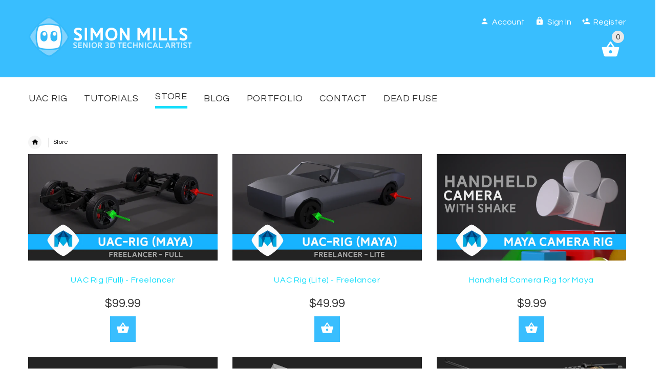

--- FILE ---
content_type: text/html; charset=utf-8
request_url: https://simonpaulmills.com/collections/store
body_size: 18125
content:
<!doctype html>
<!--[if lt IE 7]><html class="no-js ie6 oldie" lang="en"><![endif]-->
<!--[if IE 7]><html class="no-js ie7 oldie" lang="en"><![endif]-->
<!--[if IE 8]><html class="no-js ie8 oldie" lang="en"><![endif]-->
<!--[if gt IE 8]><!--><html lang="en"><!--<![endif]-->
<head>
  <!-- v2.1.7 -->
  <meta charset="utf-8">
  <!--[if IE]>
<meta http-equiv="X-UA-Compatible" content="IE=edge">
<![endif]-->
  <meta name="viewport" content="width=device-width, initial-scale=1.0">
  <meta name="keywords" content="Shopify Template" />
  <meta name="author" content="etheme.com">
  <!-- Social meta ================================================== -->
  

  <meta property="og:type" content="website">
  <meta property="og:title" content="Store">
  <meta property="og:url" content="https://simonpaulmills.com/collections/store">
  




<meta property="og:site_name" content="Trickbox Online Store">



  <meta name="twitter:card" content="summary">






  <title>Store &ndash; Trickbox Online Store</title>
  
  <link rel="canonical" href="https://simonpaulmills.com/collections/store" />
  
  <link rel="shortcut icon" href="//simonpaulmills.com/cdn/shop/t/10/assets/favicon.png?v=94422258786442580151718177658" type="image/x-icon" />
  
  
  	<script src="//simonpaulmills.com/cdn/shop/t/10/assets/fonts.js?v=41598952906713026771718177658" type="text/javascript"></script>
  
  <link rel="stylesheet" href="https://cdnjs.cloudflare.com/ajax/libs/twitter-bootstrap/3.3.2/css/bootstrap.css" />
  <link href="//simonpaulmills.com/cdn/shop/t/10/assets/slick.css?v=96730455721061752051718177658" rel="stylesheet" type="text/css" media="all" />
<link href="//simonpaulmills.com/cdn/shop/t/10/assets/slick-theme.css?v=46761476101705646951718177658" rel="stylesheet" type="text/css" media="all" />
<link href="//simonpaulmills.com/cdn/shop/t/10/assets/magnific-popup.css?v=161367216293826210151718177658" rel="stylesheet" type="text/css" media="all" />

<link href="//simonpaulmills.com/cdn/shop/t/10/assets/settings.css?v=60780944865332802341718177658" rel="stylesheet" type="text/css" media="all" />

<link href="//simonpaulmills.com/cdn/shop/t/10/assets/style.css?v=120017629701076572201718188091" rel="stylesheet" type="text/css" media="all" />

  	<link href="//simonpaulmills.com/cdn/shop/t/10/assets/style-override-fonts.css?v=143910454397290832971718177658" rel="stylesheet" type="text/css" media="all" />

<link href="//simonpaulmills.com/cdn/shop/t/10/assets/css-liquid.css?v=178453526032261311791718177658" rel="stylesheet" type="text/css" media="all" />
<link href="//simonpaulmills.com/cdn/shop/t/10/assets/stylefont.css?v=111721706055728109551718177658" rel="stylesheet" type="text/css" media="all" />


  <script src="//simonpaulmills.com/cdn/shop/t/10/assets/vendor.js?v=31866098508433868681718177658" type="text/javascript"></script>

  <script src="//simonpaulmills.com/cdn/shop/t/10/assets/jquery.cookie.js?v=177500111459531585031718177658" type="text/javascript"></script>
  
  
  <script>window.performance && window.performance.mark && window.performance.mark('shopify.content_for_header.start');</script><meta id="shopify-digital-wallet" name="shopify-digital-wallet" content="/25544076/digital_wallets/dialog">
<meta name="shopify-checkout-api-token" content="dc6cf0c4c5e15b1e084569992753c2f2">
<meta id="in-context-paypal-metadata" data-shop-id="25544076" data-venmo-supported="false" data-environment="production" data-locale="en_US" data-paypal-v4="true" data-currency="USD">
<link rel="alternate" type="application/atom+xml" title="Feed" href="/collections/store.atom" />
<link rel="alternate" type="application/json+oembed" href="https://simonpaulmills.com/collections/store.oembed">
<script async="async" src="/checkouts/internal/preloads.js?locale=en-US"></script>
<link rel="preconnect" href="https://shop.app" crossorigin="anonymous">
<script async="async" src="https://shop.app/checkouts/internal/preloads.js?locale=en-US&shop_id=25544076" crossorigin="anonymous"></script>
<script id="apple-pay-shop-capabilities" type="application/json">{"shopId":25544076,"countryCode":"CA","currencyCode":"USD","merchantCapabilities":["supports3DS"],"merchantId":"gid:\/\/shopify\/Shop\/25544076","merchantName":"Trickbox Online Store","requiredBillingContactFields":["postalAddress","email"],"requiredShippingContactFields":["postalAddress","email"],"shippingType":"shipping","supportedNetworks":["visa","masterCard","amex","discover","jcb"],"total":{"type":"pending","label":"Trickbox Online Store","amount":"1.00"},"shopifyPaymentsEnabled":true,"supportsSubscriptions":true}</script>
<script id="shopify-features" type="application/json">{"accessToken":"dc6cf0c4c5e15b1e084569992753c2f2","betas":["rich-media-storefront-analytics"],"domain":"simonpaulmills.com","predictiveSearch":true,"shopId":25544076,"locale":"en"}</script>
<script>var Shopify = Shopify || {};
Shopify.shop = "simonpaulmills.myshopify.com";
Shopify.locale = "en";
Shopify.currency = {"active":"USD","rate":"1.0"};
Shopify.country = "US";
Shopify.theme = {"name":"Newsletter | Portfolio Page Dynamic v1.5","id":130493153322,"schema_name":"Yourstore","schema_version":"2.0.0","theme_store_id":null,"role":"main"};
Shopify.theme.handle = "null";
Shopify.theme.style = {"id":null,"handle":null};
Shopify.cdnHost = "simonpaulmills.com/cdn";
Shopify.routes = Shopify.routes || {};
Shopify.routes.root = "/";</script>
<script type="module">!function(o){(o.Shopify=o.Shopify||{}).modules=!0}(window);</script>
<script>!function(o){function n(){var o=[];function n(){o.push(Array.prototype.slice.apply(arguments))}return n.q=o,n}var t=o.Shopify=o.Shopify||{};t.loadFeatures=n(),t.autoloadFeatures=n()}(window);</script>
<script>
  window.ShopifyPay = window.ShopifyPay || {};
  window.ShopifyPay.apiHost = "shop.app\/pay";
  window.ShopifyPay.redirectState = null;
</script>
<script id="shop-js-analytics" type="application/json">{"pageType":"collection"}</script>
<script defer="defer" async type="module" src="//simonpaulmills.com/cdn/shopifycloud/shop-js/modules/v2/client.init-shop-cart-sync_BT-GjEfc.en.esm.js"></script>
<script defer="defer" async type="module" src="//simonpaulmills.com/cdn/shopifycloud/shop-js/modules/v2/chunk.common_D58fp_Oc.esm.js"></script>
<script defer="defer" async type="module" src="//simonpaulmills.com/cdn/shopifycloud/shop-js/modules/v2/chunk.modal_xMitdFEc.esm.js"></script>
<script type="module">
  await import("//simonpaulmills.com/cdn/shopifycloud/shop-js/modules/v2/client.init-shop-cart-sync_BT-GjEfc.en.esm.js");
await import("//simonpaulmills.com/cdn/shopifycloud/shop-js/modules/v2/chunk.common_D58fp_Oc.esm.js");
await import("//simonpaulmills.com/cdn/shopifycloud/shop-js/modules/v2/chunk.modal_xMitdFEc.esm.js");

  window.Shopify.SignInWithShop?.initShopCartSync?.({"fedCMEnabled":true,"windoidEnabled":true});

</script>
<script>
  window.Shopify = window.Shopify || {};
  if (!window.Shopify.featureAssets) window.Shopify.featureAssets = {};
  window.Shopify.featureAssets['shop-js'] = {"shop-cart-sync":["modules/v2/client.shop-cart-sync_DZOKe7Ll.en.esm.js","modules/v2/chunk.common_D58fp_Oc.esm.js","modules/v2/chunk.modal_xMitdFEc.esm.js"],"init-fed-cm":["modules/v2/client.init-fed-cm_B6oLuCjv.en.esm.js","modules/v2/chunk.common_D58fp_Oc.esm.js","modules/v2/chunk.modal_xMitdFEc.esm.js"],"shop-cash-offers":["modules/v2/client.shop-cash-offers_D2sdYoxE.en.esm.js","modules/v2/chunk.common_D58fp_Oc.esm.js","modules/v2/chunk.modal_xMitdFEc.esm.js"],"shop-login-button":["modules/v2/client.shop-login-button_QeVjl5Y3.en.esm.js","modules/v2/chunk.common_D58fp_Oc.esm.js","modules/v2/chunk.modal_xMitdFEc.esm.js"],"pay-button":["modules/v2/client.pay-button_DXTOsIq6.en.esm.js","modules/v2/chunk.common_D58fp_Oc.esm.js","modules/v2/chunk.modal_xMitdFEc.esm.js"],"shop-button":["modules/v2/client.shop-button_DQZHx9pm.en.esm.js","modules/v2/chunk.common_D58fp_Oc.esm.js","modules/v2/chunk.modal_xMitdFEc.esm.js"],"avatar":["modules/v2/client.avatar_BTnouDA3.en.esm.js"],"init-windoid":["modules/v2/client.init-windoid_CR1B-cfM.en.esm.js","modules/v2/chunk.common_D58fp_Oc.esm.js","modules/v2/chunk.modal_xMitdFEc.esm.js"],"init-shop-for-new-customer-accounts":["modules/v2/client.init-shop-for-new-customer-accounts_C_vY_xzh.en.esm.js","modules/v2/client.shop-login-button_QeVjl5Y3.en.esm.js","modules/v2/chunk.common_D58fp_Oc.esm.js","modules/v2/chunk.modal_xMitdFEc.esm.js"],"init-shop-email-lookup-coordinator":["modules/v2/client.init-shop-email-lookup-coordinator_BI7n9ZSv.en.esm.js","modules/v2/chunk.common_D58fp_Oc.esm.js","modules/v2/chunk.modal_xMitdFEc.esm.js"],"init-shop-cart-sync":["modules/v2/client.init-shop-cart-sync_BT-GjEfc.en.esm.js","modules/v2/chunk.common_D58fp_Oc.esm.js","modules/v2/chunk.modal_xMitdFEc.esm.js"],"shop-toast-manager":["modules/v2/client.shop-toast-manager_DiYdP3xc.en.esm.js","modules/v2/chunk.common_D58fp_Oc.esm.js","modules/v2/chunk.modal_xMitdFEc.esm.js"],"init-customer-accounts":["modules/v2/client.init-customer-accounts_D9ZNqS-Q.en.esm.js","modules/v2/client.shop-login-button_QeVjl5Y3.en.esm.js","modules/v2/chunk.common_D58fp_Oc.esm.js","modules/v2/chunk.modal_xMitdFEc.esm.js"],"init-customer-accounts-sign-up":["modules/v2/client.init-customer-accounts-sign-up_iGw4briv.en.esm.js","modules/v2/client.shop-login-button_QeVjl5Y3.en.esm.js","modules/v2/chunk.common_D58fp_Oc.esm.js","modules/v2/chunk.modal_xMitdFEc.esm.js"],"shop-follow-button":["modules/v2/client.shop-follow-button_CqMgW2wH.en.esm.js","modules/v2/chunk.common_D58fp_Oc.esm.js","modules/v2/chunk.modal_xMitdFEc.esm.js"],"checkout-modal":["modules/v2/client.checkout-modal_xHeaAweL.en.esm.js","modules/v2/chunk.common_D58fp_Oc.esm.js","modules/v2/chunk.modal_xMitdFEc.esm.js"],"shop-login":["modules/v2/client.shop-login_D91U-Q7h.en.esm.js","modules/v2/chunk.common_D58fp_Oc.esm.js","modules/v2/chunk.modal_xMitdFEc.esm.js"],"lead-capture":["modules/v2/client.lead-capture_BJmE1dJe.en.esm.js","modules/v2/chunk.common_D58fp_Oc.esm.js","modules/v2/chunk.modal_xMitdFEc.esm.js"],"payment-terms":["modules/v2/client.payment-terms_Ci9AEqFq.en.esm.js","modules/v2/chunk.common_D58fp_Oc.esm.js","modules/v2/chunk.modal_xMitdFEc.esm.js"]};
</script>
<script id="__st">var __st={"a":25544076,"offset":-28800,"reqid":"5ebaeaa7-4dc8-433a-b03f-e0f59a9d007e-1769049567","pageurl":"simonpaulmills.com\/collections\/store","u":"2d70e11e65d8","p":"collection","rtyp":"collection","rid":53884223530};</script>
<script>window.ShopifyPaypalV4VisibilityTracking = true;</script>
<script id="captcha-bootstrap">!function(){'use strict';const t='contact',e='account',n='new_comment',o=[[t,t],['blogs',n],['comments',n],[t,'customer']],c=[[e,'customer_login'],[e,'guest_login'],[e,'recover_customer_password'],[e,'create_customer']],r=t=>t.map((([t,e])=>`form[action*='/${t}']:not([data-nocaptcha='true']) input[name='form_type'][value='${e}']`)).join(','),a=t=>()=>t?[...document.querySelectorAll(t)].map((t=>t.form)):[];function s(){const t=[...o],e=r(t);return a(e)}const i='password',u='form_key',d=['recaptcha-v3-token','g-recaptcha-response','h-captcha-response',i],f=()=>{try{return window.sessionStorage}catch{return}},m='__shopify_v',_=t=>t.elements[u];function p(t,e,n=!1){try{const o=window.sessionStorage,c=JSON.parse(o.getItem(e)),{data:r}=function(t){const{data:e,action:n}=t;return t[m]||n?{data:e,action:n}:{data:t,action:n}}(c);for(const[e,n]of Object.entries(r))t.elements[e]&&(t.elements[e].value=n);n&&o.removeItem(e)}catch(o){console.error('form repopulation failed',{error:o})}}const l='form_type',E='cptcha';function T(t){t.dataset[E]=!0}const w=window,h=w.document,L='Shopify',v='ce_forms',y='captcha';let A=!1;((t,e)=>{const n=(g='f06e6c50-85a8-45c8-87d0-21a2b65856fe',I='https://cdn.shopify.com/shopifycloud/storefront-forms-hcaptcha/ce_storefront_forms_captcha_hcaptcha.v1.5.2.iife.js',D={infoText:'Protected by hCaptcha',privacyText:'Privacy',termsText:'Terms'},(t,e,n)=>{const o=w[L][v],c=o.bindForm;if(c)return c(t,g,e,D).then(n);var r;o.q.push([[t,g,e,D],n]),r=I,A||(h.body.append(Object.assign(h.createElement('script'),{id:'captcha-provider',async:!0,src:r})),A=!0)});var g,I,D;w[L]=w[L]||{},w[L][v]=w[L][v]||{},w[L][v].q=[],w[L][y]=w[L][y]||{},w[L][y].protect=function(t,e){n(t,void 0,e),T(t)},Object.freeze(w[L][y]),function(t,e,n,w,h,L){const[v,y,A,g]=function(t,e,n){const i=e?o:[],u=t?c:[],d=[...i,...u],f=r(d),m=r(i),_=r(d.filter((([t,e])=>n.includes(e))));return[a(f),a(m),a(_),s()]}(w,h,L),I=t=>{const e=t.target;return e instanceof HTMLFormElement?e:e&&e.form},D=t=>v().includes(t);t.addEventListener('submit',(t=>{const e=I(t);if(!e)return;const n=D(e)&&!e.dataset.hcaptchaBound&&!e.dataset.recaptchaBound,o=_(e),c=g().includes(e)&&(!o||!o.value);(n||c)&&t.preventDefault(),c&&!n&&(function(t){try{if(!f())return;!function(t){const e=f();if(!e)return;const n=_(t);if(!n)return;const o=n.value;o&&e.removeItem(o)}(t);const e=Array.from(Array(32),(()=>Math.random().toString(36)[2])).join('');!function(t,e){_(t)||t.append(Object.assign(document.createElement('input'),{type:'hidden',name:u})),t.elements[u].value=e}(t,e),function(t,e){const n=f();if(!n)return;const o=[...t.querySelectorAll(`input[type='${i}']`)].map((({name:t})=>t)),c=[...d,...o],r={};for(const[a,s]of new FormData(t).entries())c.includes(a)||(r[a]=s);n.setItem(e,JSON.stringify({[m]:1,action:t.action,data:r}))}(t,e)}catch(e){console.error('failed to persist form',e)}}(e),e.submit())}));const S=(t,e)=>{t&&!t.dataset[E]&&(n(t,e.some((e=>e===t))),T(t))};for(const o of['focusin','change'])t.addEventListener(o,(t=>{const e=I(t);D(e)&&S(e,y())}));const B=e.get('form_key'),M=e.get(l),P=B&&M;t.addEventListener('DOMContentLoaded',(()=>{const t=y();if(P)for(const e of t)e.elements[l].value===M&&p(e,B);[...new Set([...A(),...v().filter((t=>'true'===t.dataset.shopifyCaptcha))])].forEach((e=>S(e,t)))}))}(h,new URLSearchParams(w.location.search),n,t,e,['guest_login'])})(!0,!0)}();</script>
<script integrity="sha256-4kQ18oKyAcykRKYeNunJcIwy7WH5gtpwJnB7kiuLZ1E=" data-source-attribution="shopify.loadfeatures" defer="defer" src="//simonpaulmills.com/cdn/shopifycloud/storefront/assets/storefront/load_feature-a0a9edcb.js" crossorigin="anonymous"></script>
<script crossorigin="anonymous" defer="defer" src="//simonpaulmills.com/cdn/shopifycloud/storefront/assets/shopify_pay/storefront-65b4c6d7.js?v=20250812"></script>
<script data-source-attribution="shopify.dynamic_checkout.dynamic.init">var Shopify=Shopify||{};Shopify.PaymentButton=Shopify.PaymentButton||{isStorefrontPortableWallets:!0,init:function(){window.Shopify.PaymentButton.init=function(){};var t=document.createElement("script");t.src="https://simonpaulmills.com/cdn/shopifycloud/portable-wallets/latest/portable-wallets.en.js",t.type="module",document.head.appendChild(t)}};
</script>
<script data-source-attribution="shopify.dynamic_checkout.buyer_consent">
  function portableWalletsHideBuyerConsent(e){var t=document.getElementById("shopify-buyer-consent"),n=document.getElementById("shopify-subscription-policy-button");t&&n&&(t.classList.add("hidden"),t.setAttribute("aria-hidden","true"),n.removeEventListener("click",e))}function portableWalletsShowBuyerConsent(e){var t=document.getElementById("shopify-buyer-consent"),n=document.getElementById("shopify-subscription-policy-button");t&&n&&(t.classList.remove("hidden"),t.removeAttribute("aria-hidden"),n.addEventListener("click",e))}window.Shopify?.PaymentButton&&(window.Shopify.PaymentButton.hideBuyerConsent=portableWalletsHideBuyerConsent,window.Shopify.PaymentButton.showBuyerConsent=portableWalletsShowBuyerConsent);
</script>
<script data-source-attribution="shopify.dynamic_checkout.cart.bootstrap">document.addEventListener("DOMContentLoaded",(function(){function t(){return document.querySelector("shopify-accelerated-checkout-cart, shopify-accelerated-checkout")}if(t())Shopify.PaymentButton.init();else{new MutationObserver((function(e,n){t()&&(Shopify.PaymentButton.init(),n.disconnect())})).observe(document.body,{childList:!0,subtree:!0})}}));
</script>
<link id="shopify-accelerated-checkout-styles" rel="stylesheet" media="screen" href="https://simonpaulmills.com/cdn/shopifycloud/portable-wallets/latest/accelerated-checkout-backwards-compat.css" crossorigin="anonymous">
<style id="shopify-accelerated-checkout-cart">
        #shopify-buyer-consent {
  margin-top: 1em;
  display: inline-block;
  width: 100%;
}

#shopify-buyer-consent.hidden {
  display: none;
}

#shopify-subscription-policy-button {
  background: none;
  border: none;
  padding: 0;
  text-decoration: underline;
  font-size: inherit;
  cursor: pointer;
}

#shopify-subscription-policy-button::before {
  box-shadow: none;
}

      </style>

<script>window.performance && window.performance.mark && window.performance.mark('shopify.content_for_header.end');</script>

  <script src="//simonpaulmills.com/cdn/shopifycloud/storefront/assets/themes_support/option_selection-b017cd28.js" type="text/javascript"></script>
  <script src="//simonpaulmills.com/cdn/shopifycloud/storefront/assets/themes_support/api.jquery-7ab1a3a4.js" type="text/javascript"></script>
  <script src="//simonpaulmills.com/cdn/shop/t/10/assets/cart.api.js?v=120566512840003116391718177658" type="text/javascript"></script>

  
  
  <style>
    /*Footer*/
    
  
    @media (max-width: 767px) {
      footer {
        padding-top: 0;
      }
    }
    body:not(.index) #pageContent > .container {
      border: none;
      padding-bottom: 0;
    }
    footer .subscribe-box input {
      border: none !important;
    }
    
    
    #fitImageInTheme .product__inside__image {
      overflow: hidden;
    }
    #fitImageInTheme .product__inside__image > a:first-child {
      height: auto;
    }
    #fitImageInTheme .product__inside__image > a:first-child img {
      width: 100%;
    }
    .fixedbar {
      display:none !important;
    }
    
    .breadcrumbs,
    #pageContent {
      visibility:hidden;
      -webkit-transition: opacity .4s ease-out;
      -moz-transition: opacity .4s ease-out;
      -o-transition: opacity .4s ease-out;
      transition: opacity .4s ease-out;
      opacity: 0; 
    }
    .breadcrumbs.show,
    #pageContent.show {
      opacity: 1;
      visibility: visible;
    }
    
    
  </style>
<link href="https://monorail-edge.shopifysvc.com" rel="dns-prefetch">
<script>(function(){if ("sendBeacon" in navigator && "performance" in window) {try {var session_token_from_headers = performance.getEntriesByType('navigation')[0].serverTiming.find(x => x.name == '_s').description;} catch {var session_token_from_headers = undefined;}var session_cookie_matches = document.cookie.match(/_shopify_s=([^;]*)/);var session_token_from_cookie = session_cookie_matches && session_cookie_matches.length === 2 ? session_cookie_matches[1] : "";var session_token = session_token_from_headers || session_token_from_cookie || "";function handle_abandonment_event(e) {var entries = performance.getEntries().filter(function(entry) {return /monorail-edge.shopifysvc.com/.test(entry.name);});if (!window.abandonment_tracked && entries.length === 0) {window.abandonment_tracked = true;var currentMs = Date.now();var navigation_start = performance.timing.navigationStart;var payload = {shop_id: 25544076,url: window.location.href,navigation_start,duration: currentMs - navigation_start,session_token,page_type: "collection"};window.navigator.sendBeacon("https://monorail-edge.shopifysvc.com/v1/produce", JSON.stringify({schema_id: "online_store_buyer_site_abandonment/1.1",payload: payload,metadata: {event_created_at_ms: currentMs,event_sent_at_ms: currentMs}}));}}window.addEventListener('pagehide', handle_abandonment_event);}}());</script>
<script id="web-pixels-manager-setup">(function e(e,d,r,n,o){if(void 0===o&&(o={}),!Boolean(null===(a=null===(i=window.Shopify)||void 0===i?void 0:i.analytics)||void 0===a?void 0:a.replayQueue)){var i,a;window.Shopify=window.Shopify||{};var t=window.Shopify;t.analytics=t.analytics||{};var s=t.analytics;s.replayQueue=[],s.publish=function(e,d,r){return s.replayQueue.push([e,d,r]),!0};try{self.performance.mark("wpm:start")}catch(e){}var l=function(){var e={modern:/Edge?\/(1{2}[4-9]|1[2-9]\d|[2-9]\d{2}|\d{4,})\.\d+(\.\d+|)|Firefox\/(1{2}[4-9]|1[2-9]\d|[2-9]\d{2}|\d{4,})\.\d+(\.\d+|)|Chrom(ium|e)\/(9{2}|\d{3,})\.\d+(\.\d+|)|(Maci|X1{2}).+ Version\/(15\.\d+|(1[6-9]|[2-9]\d|\d{3,})\.\d+)([,.]\d+|)( \(\w+\)|)( Mobile\/\w+|) Safari\/|Chrome.+OPR\/(9{2}|\d{3,})\.\d+\.\d+|(CPU[ +]OS|iPhone[ +]OS|CPU[ +]iPhone|CPU IPhone OS|CPU iPad OS)[ +]+(15[._]\d+|(1[6-9]|[2-9]\d|\d{3,})[._]\d+)([._]\d+|)|Android:?[ /-](13[3-9]|1[4-9]\d|[2-9]\d{2}|\d{4,})(\.\d+|)(\.\d+|)|Android.+Firefox\/(13[5-9]|1[4-9]\d|[2-9]\d{2}|\d{4,})\.\d+(\.\d+|)|Android.+Chrom(ium|e)\/(13[3-9]|1[4-9]\d|[2-9]\d{2}|\d{4,})\.\d+(\.\d+|)|SamsungBrowser\/([2-9]\d|\d{3,})\.\d+/,legacy:/Edge?\/(1[6-9]|[2-9]\d|\d{3,})\.\d+(\.\d+|)|Firefox\/(5[4-9]|[6-9]\d|\d{3,})\.\d+(\.\d+|)|Chrom(ium|e)\/(5[1-9]|[6-9]\d|\d{3,})\.\d+(\.\d+|)([\d.]+$|.*Safari\/(?![\d.]+ Edge\/[\d.]+$))|(Maci|X1{2}).+ Version\/(10\.\d+|(1[1-9]|[2-9]\d|\d{3,})\.\d+)([,.]\d+|)( \(\w+\)|)( Mobile\/\w+|) Safari\/|Chrome.+OPR\/(3[89]|[4-9]\d|\d{3,})\.\d+\.\d+|(CPU[ +]OS|iPhone[ +]OS|CPU[ +]iPhone|CPU IPhone OS|CPU iPad OS)[ +]+(10[._]\d+|(1[1-9]|[2-9]\d|\d{3,})[._]\d+)([._]\d+|)|Android:?[ /-](13[3-9]|1[4-9]\d|[2-9]\d{2}|\d{4,})(\.\d+|)(\.\d+|)|Mobile Safari.+OPR\/([89]\d|\d{3,})\.\d+\.\d+|Android.+Firefox\/(13[5-9]|1[4-9]\d|[2-9]\d{2}|\d{4,})\.\d+(\.\d+|)|Android.+Chrom(ium|e)\/(13[3-9]|1[4-9]\d|[2-9]\d{2}|\d{4,})\.\d+(\.\d+|)|Android.+(UC? ?Browser|UCWEB|U3)[ /]?(15\.([5-9]|\d{2,})|(1[6-9]|[2-9]\d|\d{3,})\.\d+)\.\d+|SamsungBrowser\/(5\.\d+|([6-9]|\d{2,})\.\d+)|Android.+MQ{2}Browser\/(14(\.(9|\d{2,})|)|(1[5-9]|[2-9]\d|\d{3,})(\.\d+|))(\.\d+|)|K[Aa][Ii]OS\/(3\.\d+|([4-9]|\d{2,})\.\d+)(\.\d+|)/},d=e.modern,r=e.legacy,n=navigator.userAgent;return n.match(d)?"modern":n.match(r)?"legacy":"unknown"}(),u="modern"===l?"modern":"legacy",c=(null!=n?n:{modern:"",legacy:""})[u],f=function(e){return[e.baseUrl,"/wpm","/b",e.hashVersion,"modern"===e.buildTarget?"m":"l",".js"].join("")}({baseUrl:d,hashVersion:r,buildTarget:u}),m=function(e){var d=e.version,r=e.bundleTarget,n=e.surface,o=e.pageUrl,i=e.monorailEndpoint;return{emit:function(e){var a=e.status,t=e.errorMsg,s=(new Date).getTime(),l=JSON.stringify({metadata:{event_sent_at_ms:s},events:[{schema_id:"web_pixels_manager_load/3.1",payload:{version:d,bundle_target:r,page_url:o,status:a,surface:n,error_msg:t},metadata:{event_created_at_ms:s}}]});if(!i)return console&&console.warn&&console.warn("[Web Pixels Manager] No Monorail endpoint provided, skipping logging."),!1;try{return self.navigator.sendBeacon.bind(self.navigator)(i,l)}catch(e){}var u=new XMLHttpRequest;try{return u.open("POST",i,!0),u.setRequestHeader("Content-Type","text/plain"),u.send(l),!0}catch(e){return console&&console.warn&&console.warn("[Web Pixels Manager] Got an unhandled error while logging to Monorail."),!1}}}}({version:r,bundleTarget:l,surface:e.surface,pageUrl:self.location.href,monorailEndpoint:e.monorailEndpoint});try{o.browserTarget=l,function(e){var d=e.src,r=e.async,n=void 0===r||r,o=e.onload,i=e.onerror,a=e.sri,t=e.scriptDataAttributes,s=void 0===t?{}:t,l=document.createElement("script"),u=document.querySelector("head"),c=document.querySelector("body");if(l.async=n,l.src=d,a&&(l.integrity=a,l.crossOrigin="anonymous"),s)for(var f in s)if(Object.prototype.hasOwnProperty.call(s,f))try{l.dataset[f]=s[f]}catch(e){}if(o&&l.addEventListener("load",o),i&&l.addEventListener("error",i),u)u.appendChild(l);else{if(!c)throw new Error("Did not find a head or body element to append the script");c.appendChild(l)}}({src:f,async:!0,onload:function(){if(!function(){var e,d;return Boolean(null===(d=null===(e=window.Shopify)||void 0===e?void 0:e.analytics)||void 0===d?void 0:d.initialized)}()){var d=window.webPixelsManager.init(e)||void 0;if(d){var r=window.Shopify.analytics;r.replayQueue.forEach((function(e){var r=e[0],n=e[1],o=e[2];d.publishCustomEvent(r,n,o)})),r.replayQueue=[],r.publish=d.publishCustomEvent,r.visitor=d.visitor,r.initialized=!0}}},onerror:function(){return m.emit({status:"failed",errorMsg:"".concat(f," has failed to load")})},sri:function(e){var d=/^sha384-[A-Za-z0-9+/=]+$/;return"string"==typeof e&&d.test(e)}(c)?c:"",scriptDataAttributes:o}),m.emit({status:"loading"})}catch(e){m.emit({status:"failed",errorMsg:(null==e?void 0:e.message)||"Unknown error"})}}})({shopId: 25544076,storefrontBaseUrl: "https://simonpaulmills.com",extensionsBaseUrl: "https://extensions.shopifycdn.com/cdn/shopifycloud/web-pixels-manager",monorailEndpoint: "https://monorail-edge.shopifysvc.com/unstable/produce_batch",surface: "storefront-renderer",enabledBetaFlags: ["2dca8a86"],webPixelsConfigList: [{"id":"66060330","eventPayloadVersion":"v1","runtimeContext":"LAX","scriptVersion":"1","type":"CUSTOM","privacyPurposes":["ANALYTICS"],"name":"Google Analytics tag (migrated)"},{"id":"shopify-app-pixel","configuration":"{}","eventPayloadVersion":"v1","runtimeContext":"STRICT","scriptVersion":"0450","apiClientId":"shopify-pixel","type":"APP","privacyPurposes":["ANALYTICS","MARKETING"]},{"id":"shopify-custom-pixel","eventPayloadVersion":"v1","runtimeContext":"LAX","scriptVersion":"0450","apiClientId":"shopify-pixel","type":"CUSTOM","privacyPurposes":["ANALYTICS","MARKETING"]}],isMerchantRequest: false,initData: {"shop":{"name":"Trickbox Online Store","paymentSettings":{"currencyCode":"USD"},"myshopifyDomain":"simonpaulmills.myshopify.com","countryCode":"CA","storefrontUrl":"https:\/\/simonpaulmills.com"},"customer":null,"cart":null,"checkout":null,"productVariants":[],"purchasingCompany":null},},"https://simonpaulmills.com/cdn","fcfee988w5aeb613cpc8e4bc33m6693e112",{"modern":"","legacy":""},{"shopId":"25544076","storefrontBaseUrl":"https:\/\/simonpaulmills.com","extensionBaseUrl":"https:\/\/extensions.shopifycdn.com\/cdn\/shopifycloud\/web-pixels-manager","surface":"storefront-renderer","enabledBetaFlags":"[\"2dca8a86\"]","isMerchantRequest":"false","hashVersion":"fcfee988w5aeb613cpc8e4bc33m6693e112","publish":"custom","events":"[[\"page_viewed\",{}],[\"collection_viewed\",{\"collection\":{\"id\":\"53884223530\",\"title\":\"Store\",\"productVariants\":[{\"price\":{\"amount\":99.99,\"currencyCode\":\"USD\"},\"product\":{\"title\":\"UAC Rig (Full) - Freelancer\",\"vendor\":\"Trickbox Studios\",\"id\":\"4642981511210\",\"untranslatedTitle\":\"UAC Rig (Full) - Freelancer\",\"url\":\"\/products\/uac-rig-full\",\"type\":\"3D Rig\"},\"id\":\"32236275269674\",\"image\":{\"src\":\"\/\/simonpaulmills.com\/cdn\/shop\/files\/UACR_FullFreelancer.png?v=1720536339\"},\"sku\":\"\",\"title\":\"Default Title\",\"untranslatedTitle\":\"Default Title\"},{\"price\":{\"amount\":49.99,\"currencyCode\":\"USD\"},\"product\":{\"title\":\"UAC Rig (Lite) - Freelancer\",\"vendor\":\"Trickbox Studios\",\"id\":\"4642988032042\",\"untranslatedTitle\":\"UAC Rig (Lite) - Freelancer\",\"url\":\"\/products\/uac-rig-lite\",\"type\":\"3D Rig\"},\"id\":\"32236295684138\",\"image\":{\"src\":\"\/\/simonpaulmills.com\/cdn\/shop\/files\/UACR_LiteFreelancer.png?v=1720536406\"},\"sku\":\"\",\"title\":\"Default Title\",\"untranslatedTitle\":\"Default Title\"},{\"price\":{\"amount\":9.99,\"currencyCode\":\"USD\"},\"product\":{\"title\":\"Handheld Camera Rig for Maya\",\"vendor\":\"Trickbox Studios\",\"id\":\"4651825004586\",\"untranslatedTitle\":\"Handheld Camera Rig for Maya\",\"url\":\"\/products\/handheld-camera\",\"type\":\"3D Rig\"},\"id\":\"32271588753450\",\"image\":{\"src\":\"\/\/simonpaulmills.com\/cdn\/shop\/products\/ProductHandheldCameraRig.png?v=1610034075\"},\"sku\":\"\",\"title\":\"Default Title\",\"untranslatedTitle\":\"Default Title\"},{\"price\":{\"amount\":9.99,\"currencyCode\":\"USD\"},\"product\":{\"title\":\"Maya Adjustable Car Rig\",\"vendor\":\"Trickbox Studios\",\"id\":\"1768752480298\",\"untranslatedTitle\":\"Maya Adjustable Car Rig\",\"url\":\"\/products\/maya-rig-adjustable-car\",\"type\":\"3D Rig\"},\"id\":\"14199075897386\",\"image\":{\"src\":\"\/\/simonpaulmills.com\/cdn\/shop\/products\/ProductCarRig_20a2f191-88c3-4dde-936d-303c7c7a401d.jpg?v=1541586528\"},\"sku\":\"\",\"title\":\"Default Title\",\"untranslatedTitle\":\"Default Title\"},{\"price\":{\"amount\":9.99,\"currencyCode\":\"USD\"},\"product\":{\"title\":\"Maya Tank Rig\",\"vendor\":\"Trickbox Studios\",\"id\":\"1768743698474\",\"untranslatedTitle\":\"Maya Tank Rig\",\"url\":\"\/products\/tank-rig\",\"type\":\"3D Rig\"},\"id\":\"14199061545002\",\"image\":{\"src\":\"\/\/simonpaulmills.com\/cdn\/shop\/products\/ProductTankRig.jpg?v=1541586529\"},\"sku\":\"\",\"title\":\"Default Title\",\"untranslatedTitle\":\"Default Title\"},{\"price\":{\"amount\":9.99,\"currencyCode\":\"USD\"},\"product\":{\"title\":\"Maya Machine Gun Rig\",\"vendor\":\"Trickbox Studios\",\"id\":\"1768761950250\",\"untranslatedTitle\":\"Maya Machine Gun Rig\",\"url\":\"\/products\/maya-machine-gun-rig\",\"type\":\"3D Rig\"},\"id\":\"14199094804522\",\"image\":{\"src\":\"\/\/simonpaulmills.com\/cdn\/shop\/products\/ProductMachineGunRig.jpg?v=1541586529\"},\"sku\":\"\",\"title\":\"Default Title\",\"untranslatedTitle\":\"Default Title\"},{\"price\":{\"amount\":0.0,\"currencyCode\":\"USD\"},\"product\":{\"title\":\"Motion Chain\",\"vendor\":\"Trickbox Studios\",\"id\":\"1221288820778\",\"untranslatedTitle\":\"Motion Chain\",\"url\":\"\/products\/curve-path\",\"type\":\"Tool\"},\"id\":\"11656012529706\",\"image\":{\"src\":\"\/\/simonpaulmills.com\/cdn\/shop\/products\/ToolMotionChain.jpg?v=1527378766\"},\"sku\":\"\",\"title\":\"Default Title\",\"untranslatedTitle\":\"Default Title\"},{\"price\":{\"amount\":0.0,\"currencyCode\":\"USD\"},\"product\":{\"title\":\"Copy Normals\",\"vendor\":\"Trickbox Studios\",\"id\":\"1213955506218\",\"untranslatedTitle\":\"Copy Normals\",\"url\":\"\/products\/copy-normals\",\"type\":\"Tool\"},\"id\":\"11612807495722\",\"image\":{\"src\":\"\/\/simonpaulmills.com\/cdn\/shop\/products\/ToolCopyNormals_25fd2d7b-9149-4b6a-bf4a-163ab7fb0b20.jpg?v=1527378766\"},\"sku\":\"\",\"title\":\"Default Title\",\"untranslatedTitle\":\"Default Title\"},{\"price\":{\"amount\":9.99,\"currencyCode\":\"USD\"},\"product\":{\"title\":\"PolyDust\",\"vendor\":\"Trickbox Studios\",\"id\":\"1207032610858\",\"untranslatedTitle\":\"PolyDust\",\"url\":\"\/products\/polydust\",\"type\":\"3D Model\"},\"id\":\"11538131091498\",\"image\":{\"src\":\"\/\/simonpaulmills.com\/cdn\/shop\/products\/Polydust_HD_GIF.gif?v=1527378767\"},\"sku\":\"\",\"title\":\"Default Title\",\"untranslatedTitle\":\"Default Title\"},{\"price\":{\"amount\":9.99,\"currencyCode\":\"USD\"},\"product\":{\"title\":\"Blood Smear Texture Kit\",\"vendor\":\"Trickbox Studios\",\"id\":\"1211154923562\",\"untranslatedTitle\":\"Blood Smear Texture Kit\",\"url\":\"\/products\/blood-smear-texture-kit\",\"type\":\"Texture Kit\"},\"id\":\"11575037624362\",\"image\":{\"src\":\"\/\/simonpaulmills.com\/cdn\/shop\/products\/Paint_Prints.jpg?v=1527378765\"},\"sku\":\"\",\"title\":\"Default Title\",\"untranslatedTitle\":\"Default Title\"}]}}]]"});</script><script>
  window.ShopifyAnalytics = window.ShopifyAnalytics || {};
  window.ShopifyAnalytics.meta = window.ShopifyAnalytics.meta || {};
  window.ShopifyAnalytics.meta.currency = 'USD';
  var meta = {"products":[{"id":4642981511210,"gid":"gid:\/\/shopify\/Product\/4642981511210","vendor":"Trickbox Studios","type":"3D Rig","handle":"uac-rig-full","variants":[{"id":32236275269674,"price":9999,"name":"UAC Rig (Full) - Freelancer","public_title":null,"sku":""}],"remote":false},{"id":4642988032042,"gid":"gid:\/\/shopify\/Product\/4642988032042","vendor":"Trickbox Studios","type":"3D Rig","handle":"uac-rig-lite","variants":[{"id":32236295684138,"price":4999,"name":"UAC Rig (Lite) - Freelancer","public_title":null,"sku":""}],"remote":false},{"id":4651825004586,"gid":"gid:\/\/shopify\/Product\/4651825004586","vendor":"Trickbox Studios","type":"3D Rig","handle":"handheld-camera","variants":[{"id":32271588753450,"price":999,"name":"Handheld Camera Rig for Maya","public_title":null,"sku":""}],"remote":false},{"id":1768752480298,"gid":"gid:\/\/shopify\/Product\/1768752480298","vendor":"Trickbox Studios","type":"3D Rig","handle":"maya-rig-adjustable-car","variants":[{"id":14199075897386,"price":999,"name":"Maya Adjustable Car Rig","public_title":null,"sku":""}],"remote":false},{"id":1768743698474,"gid":"gid:\/\/shopify\/Product\/1768743698474","vendor":"Trickbox Studios","type":"3D Rig","handle":"tank-rig","variants":[{"id":14199061545002,"price":999,"name":"Maya Tank Rig","public_title":null,"sku":""}],"remote":false},{"id":1768761950250,"gid":"gid:\/\/shopify\/Product\/1768761950250","vendor":"Trickbox Studios","type":"3D Rig","handle":"maya-machine-gun-rig","variants":[{"id":14199094804522,"price":999,"name":"Maya Machine Gun Rig","public_title":null,"sku":""}],"remote":false},{"id":1221288820778,"gid":"gid:\/\/shopify\/Product\/1221288820778","vendor":"Trickbox Studios","type":"Tool","handle":"curve-path","variants":[{"id":11656012529706,"price":0,"name":"Motion Chain","public_title":null,"sku":""}],"remote":false},{"id":1213955506218,"gid":"gid:\/\/shopify\/Product\/1213955506218","vendor":"Trickbox Studios","type":"Tool","handle":"copy-normals","variants":[{"id":11612807495722,"price":0,"name":"Copy Normals","public_title":null,"sku":""}],"remote":false},{"id":1207032610858,"gid":"gid:\/\/shopify\/Product\/1207032610858","vendor":"Trickbox Studios","type":"3D Model","handle":"polydust","variants":[{"id":11538131091498,"price":999,"name":"PolyDust","public_title":null,"sku":""}],"remote":false},{"id":1211154923562,"gid":"gid:\/\/shopify\/Product\/1211154923562","vendor":"Trickbox Studios","type":"Texture Kit","handle":"blood-smear-texture-kit","variants":[{"id":11575037624362,"price":999,"name":"Blood Smear Texture Kit","public_title":null,"sku":""}],"remote":false}],"page":{"pageType":"collection","resourceType":"collection","resourceId":53884223530,"requestId":"5ebaeaa7-4dc8-433a-b03f-e0f59a9d007e-1769049567"}};
  for (var attr in meta) {
    window.ShopifyAnalytics.meta[attr] = meta[attr];
  }
</script>
<script class="analytics">
  (function () {
    var customDocumentWrite = function(content) {
      var jquery = null;

      if (window.jQuery) {
        jquery = window.jQuery;
      } else if (window.Checkout && window.Checkout.$) {
        jquery = window.Checkout.$;
      }

      if (jquery) {
        jquery('body').append(content);
      }
    };

    var hasLoggedConversion = function(token) {
      if (token) {
        return document.cookie.indexOf('loggedConversion=' + token) !== -1;
      }
      return false;
    }

    var setCookieIfConversion = function(token) {
      if (token) {
        var twoMonthsFromNow = new Date(Date.now());
        twoMonthsFromNow.setMonth(twoMonthsFromNow.getMonth() + 2);

        document.cookie = 'loggedConversion=' + token + '; expires=' + twoMonthsFromNow;
      }
    }

    var trekkie = window.ShopifyAnalytics.lib = window.trekkie = window.trekkie || [];
    if (trekkie.integrations) {
      return;
    }
    trekkie.methods = [
      'identify',
      'page',
      'ready',
      'track',
      'trackForm',
      'trackLink'
    ];
    trekkie.factory = function(method) {
      return function() {
        var args = Array.prototype.slice.call(arguments);
        args.unshift(method);
        trekkie.push(args);
        return trekkie;
      };
    };
    for (var i = 0; i < trekkie.methods.length; i++) {
      var key = trekkie.methods[i];
      trekkie[key] = trekkie.factory(key);
    }
    trekkie.load = function(config) {
      trekkie.config = config || {};
      trekkie.config.initialDocumentCookie = document.cookie;
      var first = document.getElementsByTagName('script')[0];
      var script = document.createElement('script');
      script.type = 'text/javascript';
      script.onerror = function(e) {
        var scriptFallback = document.createElement('script');
        scriptFallback.type = 'text/javascript';
        scriptFallback.onerror = function(error) {
                var Monorail = {
      produce: function produce(monorailDomain, schemaId, payload) {
        var currentMs = new Date().getTime();
        var event = {
          schema_id: schemaId,
          payload: payload,
          metadata: {
            event_created_at_ms: currentMs,
            event_sent_at_ms: currentMs
          }
        };
        return Monorail.sendRequest("https://" + monorailDomain + "/v1/produce", JSON.stringify(event));
      },
      sendRequest: function sendRequest(endpointUrl, payload) {
        // Try the sendBeacon API
        if (window && window.navigator && typeof window.navigator.sendBeacon === 'function' && typeof window.Blob === 'function' && !Monorail.isIos12()) {
          var blobData = new window.Blob([payload], {
            type: 'text/plain'
          });

          if (window.navigator.sendBeacon(endpointUrl, blobData)) {
            return true;
          } // sendBeacon was not successful

        } // XHR beacon

        var xhr = new XMLHttpRequest();

        try {
          xhr.open('POST', endpointUrl);
          xhr.setRequestHeader('Content-Type', 'text/plain');
          xhr.send(payload);
        } catch (e) {
          console.log(e);
        }

        return false;
      },
      isIos12: function isIos12() {
        return window.navigator.userAgent.lastIndexOf('iPhone; CPU iPhone OS 12_') !== -1 || window.navigator.userAgent.lastIndexOf('iPad; CPU OS 12_') !== -1;
      }
    };
    Monorail.produce('monorail-edge.shopifysvc.com',
      'trekkie_storefront_load_errors/1.1',
      {shop_id: 25544076,
      theme_id: 130493153322,
      app_name: "storefront",
      context_url: window.location.href,
      source_url: "//simonpaulmills.com/cdn/s/trekkie.storefront.cd680fe47e6c39ca5d5df5f0a32d569bc48c0f27.min.js"});

        };
        scriptFallback.async = true;
        scriptFallback.src = '//simonpaulmills.com/cdn/s/trekkie.storefront.cd680fe47e6c39ca5d5df5f0a32d569bc48c0f27.min.js';
        first.parentNode.insertBefore(scriptFallback, first);
      };
      script.async = true;
      script.src = '//simonpaulmills.com/cdn/s/trekkie.storefront.cd680fe47e6c39ca5d5df5f0a32d569bc48c0f27.min.js';
      first.parentNode.insertBefore(script, first);
    };
    trekkie.load(
      {"Trekkie":{"appName":"storefront","development":false,"defaultAttributes":{"shopId":25544076,"isMerchantRequest":null,"themeId":130493153322,"themeCityHash":"18369562838902771397","contentLanguage":"en","currency":"USD","eventMetadataId":"d70943cf-d18d-4259-a735-499890f5408d"},"isServerSideCookieWritingEnabled":true,"monorailRegion":"shop_domain","enabledBetaFlags":["65f19447"]},"Session Attribution":{},"S2S":{"facebookCapiEnabled":false,"source":"trekkie-storefront-renderer","apiClientId":580111}}
    );

    var loaded = false;
    trekkie.ready(function() {
      if (loaded) return;
      loaded = true;

      window.ShopifyAnalytics.lib = window.trekkie;

      var originalDocumentWrite = document.write;
      document.write = customDocumentWrite;
      try { window.ShopifyAnalytics.merchantGoogleAnalytics.call(this); } catch(error) {};
      document.write = originalDocumentWrite;

      window.ShopifyAnalytics.lib.page(null,{"pageType":"collection","resourceType":"collection","resourceId":53884223530,"requestId":"5ebaeaa7-4dc8-433a-b03f-e0f59a9d007e-1769049567","shopifyEmitted":true});

      var match = window.location.pathname.match(/checkouts\/(.+)\/(thank_you|post_purchase)/)
      var token = match? match[1]: undefined;
      if (!hasLoggedConversion(token)) {
        setCookieIfConversion(token);
        window.ShopifyAnalytics.lib.track("Viewed Product Category",{"currency":"USD","category":"Collection: store","collectionName":"store","collectionId":53884223530,"nonInteraction":true},undefined,undefined,{"shopifyEmitted":true});
      }
    });


        var eventsListenerScript = document.createElement('script');
        eventsListenerScript.async = true;
        eventsListenerScript.src = "//simonpaulmills.com/cdn/shopifycloud/storefront/assets/shop_events_listener-3da45d37.js";
        document.getElementsByTagName('head')[0].appendChild(eventsListenerScript);

})();</script>
  <script>
  if (!window.ga || (window.ga && typeof window.ga !== 'function')) {
    window.ga = function ga() {
      (window.ga.q = window.ga.q || []).push(arguments);
      if (window.Shopify && window.Shopify.analytics && typeof window.Shopify.analytics.publish === 'function') {
        window.Shopify.analytics.publish("ga_stub_called", {}, {sendTo: "google_osp_migration"});
      }
      console.error("Shopify's Google Analytics stub called with:", Array.from(arguments), "\nSee https://help.shopify.com/manual/promoting-marketing/pixels/pixel-migration#google for more information.");
    };
    if (window.Shopify && window.Shopify.analytics && typeof window.Shopify.analytics.publish === 'function') {
      window.Shopify.analytics.publish("ga_stub_initialized", {}, {sendTo: "google_osp_migration"});
    }
  }
</script>
<script
  defer
  src="https://simonpaulmills.com/cdn/shopifycloud/perf-kit/shopify-perf-kit-3.0.4.min.js"
  data-application="storefront-renderer"
  data-shop-id="25544076"
  data-render-region="gcp-us-central1"
  data-page-type="collection"
  data-theme-instance-id="130493153322"
  data-theme-name="Yourstore"
  data-theme-version="2.0.0"
  data-monorail-region="shop_domain"
  data-resource-timing-sampling-rate="10"
  data-shs="true"
  data-shs-beacon="true"
  data-shs-export-with-fetch="true"
  data-shs-logs-sample-rate="1"
  data-shs-beacon-endpoint="https://simonpaulmills.com/api/collect"
></script>
</head>

<body id="fitImageInTheme">
  
  
  
  
  

  <!-- Back to top -->
  <div class="back-to-top"><span class="icon-keyboard_arrow_up"></span></div>
  <!-- /Back to top -->
  















<!-- mobile menu -->
<div class="mobile-menu-wrapper">
  <div class="mobile-menu-popup"></div>
  <nav id="off-canvas-menu">
    <a id="cboxClose">close</a>
    <ul class="expander-list">

      

  		
        
      
        
        
        
        
  
		
  		
  		
      		
      		
    		
  		
      
		
      
        
        
      
      <li>
        <span class="name">
          
          
          <a href="/blogs/products/uac-rig"><span class="act-underline">UAC Rig
          
          
          
          
          </span>
          </a>
        </span>
        
 		
          
  		
        
        
        
        

      </li>

      

  		
        
      
        
        
        
        
  
		
  		
  		
      		
      		
    		
  		
      
		
      
        
        
      
      <li>
        <span class="name">
          
          
          <a href="/blogs/tutorials"><span class="act-underline">Tutorials
          
          
          
          
          </span>
          </a>
        </span>
        
 		
          
  		
        
        
        
        

      </li>

      

  		
        
      
        
        
        
        
  
		
  		
  		
      		
      		
    		
  		
      
		
      
        
        
      
      <li>
        <span class="name">
          
          
          <a href="/collections/store"><span class="act-underline">Store
          
          
          
          
          </span>
          </a>
        </span>
        
 		
          
  		
        
        
        
        

      </li>

      

  		
        
      
        
        
        
        
  
		
  		
  		
      		
      		
    		
  		
      
		
      
        
        
      
      <li>
        <span class="name">
          
          
          <a href="/blogs/blog"><span class="act-underline">Blog
          
          
          
          
          </span>
          </a>
        </span>
        
 		
          
  		
        
        
        
        

      </li>

      

  		
        
      
        
        
        
        
  
		
  		
  		
      		
      		
    		
  		
      
		
      
        
        
      
      <li>
        <span class="name">
          
          
          <a href="/pages/portfolio"><span class="act-underline">Portfolio
          
          
          
          
          </span>
          </a>
        </span>
        
 		
          
  		
        
        
        
        

      </li>

      

  		
        
      
        
        
        
        
  
		
  		
  		
      		
      		
    		
  		
      
		
      
        
        
      
      <li>
        <span class="name">
          
          
          <a href="/pages/contact"><span class="act-underline">Contact
          
          
          
          
          </span>
          </a>
        </span>
        
 		
          
  		
        
        
        
        

      </li>

      

  		
        
      
        
        
        
        
  
		
  		
  		
      		
      		
    		
  		
      
		
      
        
        
      
      <li>
        <span class="name">
          
          
          <a href="/blogs/deadfuse"><span class="act-underline">Dead Fuse
          
          
          
          
          </span>
          </a>
        </span>
        
 		
          
  		
        
        
        
        

      </li>

      
    </ul>
  </nav>
</div>

  
  	<div class="header-wrapper"><header id="header" class="header-design8">
  <div class="container">
    <div class="row">
      <div class="col-sm-4 col-md-4 col-lg-4 col-xl-5" itemscope itemtype="http://schema.org/Organization">
        <a href="/" itemprop="url"><img class="logo img-responsive" src="//simonpaulmills.com/cdn/shop/t/10/assets/logo.png?v=165656662307663922381718177658" alt="logo"/ itemprop="logo"></a> 
      </div>
      <div class="col-sm-8 col-md-8 col-lg-8 col-xl-7 text-right">
     
          <div class="account-row-list mobile-menu-off" style="display: inline-block;">
            <ul>
              <li><a href="/account"><span class="icon icon-person"></span>Account</a></li>
              
              
              <li><a href="/account/login"><span class="icon icon-lock"></span>Sign In</a></li>
              <li><a href="/account/register"><span class="icon icon-person_add"></span>Register</a></li>
              
              
            </ul>
          </div>
          
          
          
<!-- shopping cart start -->
<div class="cart link-inline header-cart mobile-menu-off">
  <div class="dropdown text-right">
    <a class="dropdown-toggle">
      <span class="icon icon-shopping_basket"></span>
      <span class="badge badge--cart bigcounter">0</span>
    </a>
    <div class="dropdown-menu dropdown-menu--xs-full slide-from-top cart-group-1" role="menu">
      <div class="container">

        <div class="cart__top">Recently added item(s)</div>
        <a href="#" class="icon icon-close cart__close"><span>close</span></a>
        <ul></ul>

        <div class="cart__top cart_message"><span>Your cart is empty</span></div>

        <div class="cart__bottom">
          <a href="/checkout" class="btn btn--ys btn-checkout">Checkout <span class="icon icon--flippedX icon-reply"></span></a>
          <div class="cart__total">Cart subtotal: <span class="shopping-cart__total"> $0.00</span></div>
          <a href="/cart" class="btn btn--ys"><span class="icon icon-shopping_basket"></span>View Cart</a>
        </div>

      </div>
    </div>
  </div>
</div>
<!-- shopping cart end -->


      </div>
    </div>
  </div>
  <div class="container showscreen1024">
    <div class="row text-center">
      <div class="text-right extra-right">
        <!-- account menu start -->
<div class="account link-inline ">
  <div class="dropdown text-right">
    <a class="dropdown-toggle" data-toggle="dropdown">
      <span class="icon icon-person "></span>
    </a>
    <ul class="dropdown-menu dropdown-menu--xs-full">
      <li><a href="/account"><span class="icon icon-person"></span>Account</a></li>
      
      <li><a href="/checkout"><span class="icon icon-done_all"></span>Checkout</a></li>

      
      <li><a href="/account/login"><span class="icon icon-lock"></span>Sign In</a></li>
      <li><a href="/account/register"><span class="icon icon-person_add"></span>Register</a></li>
      
      

      <li class="dropdown-menu__close"><a href="#"><span class="icon icon-close"></span>close</a></li>
    </ul>
  </div>
</div>
<!-- account menu end -->
      </div>
    </div>
  </div>
  <div class="stuck-nav">
    <div class="container offset-top-5">
      <div class="row">
        <div class="pull-left col-sm-10 col-md-10 col-lg-10">
          















<nav class="navbar ">
  <div class="responsive-menu mainMenu">

    <div class="col-xs-2 visible-mobile-menu-on">
      <div class="expand-nav compact-hidden">
        <a href="#off-canvas-menu" id="off-canvas-menu-toggle">
          <div class="navbar-toggle"> 
            <span class="icon-bar"></span> 
            <span class="icon-bar"></span> 
            <span class="icon-bar"></span> 
            <span class="menu-text">MENU</span>
          </div>
        </a>
      </div>
    </div>    
    <ul class="nav navbar-nav">
      <li class="dl-close"></li>
      

  		
        
      
        
        
        
        
  
		
  		
  		
      		
      		
    		
  		
      
		
          
          

		  
                
                
          

      
		
      
        
        
      
      <li class="dropdown dropdown-mega-menu no-megamenu-js dropdown-one-col">
        <a href="/blogs/products/uac-rig" class="dropdown-toggle" data-toggle="dropdown"><span class="act-underline">
          
          
          
          
          UAC Rig</span>
        </a>
        
 		
          
  		

        
        
        

      </li>
      

  		
        
      
        
        
        
        
  
		
  		
  		
      		
      		
    		
  		
      
		
          
          

		  
                
                
          

      
		
      
        
        
      
      <li class="dropdown dropdown-mega-menu no-megamenu-js dropdown-one-col">
        <a href="/blogs/tutorials" class="dropdown-toggle" data-toggle="dropdown"><span class="act-underline">
          
          
          
          
          Tutorials</span>
        </a>
        
 		
          
  		

        
        
        

      </li>
      

  		
        
      
        
        
        
        
  
		
  		
  		
      		
      		
    		
  		
      
		
          
          

		  

      
		
      
        
        
      
      <li class="dropdown dropdown-mega-menu no-megamenu-js dropdown-one-col">
        <a href="/collections/store" class="dropdown-toggle" data-toggle="dropdown"><span class="act-underline">
          
          
          
          
          Store</span>
        </a>
        
 		
          
  		

        
        
        

      </li>
      

  		
        
      
        
        
        
        
  
		
  		
  		
      		
      		
    		
  		
      
		
          
          

		  
                
                
          

      
		
      
        
        
      
      <li class="dropdown dropdown-mega-menu no-megamenu-js dropdown-one-col">
        <a href="/blogs/blog" class="dropdown-toggle" data-toggle="dropdown"><span class="act-underline">
          
          
          
          
          Blog</span>
        </a>
        
 		
          
  		

        
        
        

      </li>
      

  		
        
      
        
        
        
        
  
		
  		
  		
      		
      		
    		
  		
      
		
          
          

		  
                
                
          

      
		
      
        
        
      
      <li class="dropdown dropdown-mega-menu no-megamenu-js dropdown-one-col">
        <a href="/pages/portfolio" class="dropdown-toggle" data-toggle="dropdown"><span class="act-underline">
          
          
          
          
          Portfolio</span>
        </a>
        
 		
          
  		

        
        
        

      </li>
      

  		
        
      
        
        
        
        
  
		
  		
  		
      		
      		
    		
  		
      
		
          
          

		  
                
                
          

      
		
      
        
        
      
      <li class="dropdown dropdown-mega-menu no-megamenu-js dropdown-one-col">
        <a href="/pages/contact" class="dropdown-toggle" data-toggle="dropdown"><span class="act-underline">
          
          
          
          
          Contact</span>
        </a>
        
 		
          
  		

        
        
        

      </li>
      

  		
        
      
        
        
        
        
  
		
  		
  		
      		
      		
    		
  		
      
		
          
          

		  
                
                
          

      
		
      
        
        
      
      <li class="dropdown dropdown-mega-menu no-megamenu-js dropdown-one-col">
        <a href="/blogs/deadfuse" class="dropdown-toggle" data-toggle="dropdown"><span class="act-underline">
          
          
          
          
          Dead Fuse</span>
        </a>
        
 		
          
  		

        
        
        

      </li>
      
    </ul>
    
  </div>
</nav>
        </div>
        <div class="pull-right col-sm-2 col-md-2 col-lg-2">
          <div class="text-right">
            
            
<!-- shopping cart start -->
<div class="cart link-inline header-cart">
  <div class="dropdown text-right">
    <a class="dropdown-toggle">
      <span class="icon icon-shopping_basket"></span>
      <span class="badge badge--cart bigcounter">0</span>
    </a>
    <div class="dropdown-menu dropdown-menu--xs-full slide-from-top cart-group-1" role="menu">
      <div class="container">

        <div class="cart__top">Recently added item(s)</div>
        <a href="#" class="icon icon-close cart__close"><span>close</span></a>
        <ul></ul>

        <div class="cart__top cart_message"><span>Your cart is empty</span></div>

        <div class="cart__bottom">
          <a href="/checkout" class="btn btn--ys btn-checkout">Checkout <span class="icon icon--flippedX icon-reply"></span></a>
          <div class="cart__total">Cart subtotal: <span class="shopping-cart__total"> $0.00</span></div>
          <a href="/cart" class="btn btn--ys"><span class="icon icon-shopping_basket"></span>View Cart</a>
        </div>

      </div>
    </div>
  </div>
</div>
<!-- shopping cart end -->

          </div>
        </div>
      </div>
    </div>
  </div>
</header></div>

    

  
    <section class="breadcrumbs">
      <div class="container breadcrumbs-no-line">
        <ol class="breadcrumb breadcrumb--ys pull-left">
          <li class="home-link"><a href="/" class="icon icon-home"></a></li>
          
              
          		  <li><span>Store</span></li>
              

          
        </ol>

      </div>
    </section>
  

    <div id="pageContent" class="starthide">
      <div id="shopify-section-collectionFree" class="shopify-section"><style>
  .product-rating
  {
    position:relative;
    bottom:66px;
    display: none;
  }
  @media (max-width: 1298px)
  {
    .product-rating
    {
      bottom:0px;
    }
  }
</style>








<div class="container">
  <div class="row">
    
    
    
    <aside class="col-md-12 col-lg-12 col-xl-12" id="centerColumn">
      
      

      <div id="listing-point"></div>
      <!-- /filters row -->
      <div id="centerCol">
        <div class="product-listing row">
          
            <div class="col-xs-6 col-sm-4 col-md-6 col-lg-4 col-xl-4">
              <style>
  .product__inside__name
  {
    font-size:25px;
    padding-top: 20px ;
    margin-top: 15px ;
  }
  @media (max-width: 330px) {
    .product__inside__name,.product__inside__price
    {
      font-size:9px !important;
      margin-top:0 !important;
    }
  }
  @media (min-width: 331px) and (max-width: 767px) {
    .product__inside__name,.product__inside__price
    {
      font-size:13px !important;
      margin-top:0 !important;
    }
    .product__inside__name h2
    {
      padding: 0;
    }
  }
  @media (min-width: 768px) and (max-width: 1024px) {
    .product__inside__name,.product__inside__price
    {
      font-size:18px !important;
    }
    .product__inside__name h2
    {
      padding: 0;
      font-size: 15px;
    }
  }
  @media (min-width: 1025px) and (max-width: 1380px) {
    .product__inside__name
    {
      font-size:23px;
      margin-top: 44px ;
    }
    .product__inside__price
    {
      font-size:23px;
    }
  }
</style>












 	
 	
	
	
	

<!-- product -->
<div class="product product--zoom 32236275269674">
  
  
  <div class="product__inside">
    <!-- product image -->
    <div class="product__inside__image">

      
      <a href="/collections/store/products/uac-rig-full">
		<img src="//simonpaulmills.com/cdn/shop/files/UACR_FullFreelancer_grande.png?v=1720536339" alt="UAC Rig (Full) - Freelancer"/>
      </a>
      
      
      

      
      
      
      
    </div>
    <!-- /product image --> 
    <!-- label news -->
      
        
          
        
      
    <!-- /label news --> 
    <!-- label sale -->
      
        
      
    <!-- /label sale --> 
    <!-- product name -->
    <div class="product__inside__name">
      <h2 class="product_title"><a href="/collections/store/products/uac-rig-full">UAC Rig (Full) - Freelancer</a></h2>
    </div>
    <!-- /product name --> 
    <!-- product description --> 
    <!-- visible only in row-view mode -->
    <div class="product__inside__description row-mode-visible"></div>
    <!-- /product description -->

    
    
    
    <!-- product price -->
    
    	<div class="product__inside__price price-box baseprice"><span>$99.99</span><span class="price-box__old hide"></span></div>
    

    <!-- /product price --> 
    <!-- product review --> 
    <!-- visible only in row-view mode -->
    
    <!-- /product review --> 
    <div class="product__inside__hover">
      <!-- product info -->
      <div class="product__inside__info">
        
          
          
        
        <div class="product__inside__info__btns">
          
          <a href="javascript:void(0);" onclick="Shopify.addItem(32236275269674, 1); return false;" class="btn btn--ys btn--xl addtocart-js"><span class="icon icon-shopping_basket"></span> Add to Cart</a>
          
		  
        </div>

        
      </div>
      <!-- /product info --> 
      <!-- product rating -->
      <div class="rating row-mode-hide"></div>
      <!-- /product rating -->
    </div>
  </div>
</div>
<!-- /product -->


              
              <div class="product-rating">
                  <div class="rating"><span class="shopify-product-reviews-badge" data-id="4642981511210"></span></div>
           
              </div>
            </div>
          
            <div class="col-xs-6 col-sm-4 col-md-6 col-lg-4 col-xl-4">
              <style>
  .product__inside__name
  {
    font-size:25px;
    padding-top: 20px ;
    margin-top: 15px ;
  }
  @media (max-width: 330px) {
    .product__inside__name,.product__inside__price
    {
      font-size:9px !important;
      margin-top:0 !important;
    }
  }
  @media (min-width: 331px) and (max-width: 767px) {
    .product__inside__name,.product__inside__price
    {
      font-size:13px !important;
      margin-top:0 !important;
    }
    .product__inside__name h2
    {
      padding: 0;
    }
  }
  @media (min-width: 768px) and (max-width: 1024px) {
    .product__inside__name,.product__inside__price
    {
      font-size:18px !important;
    }
    .product__inside__name h2
    {
      padding: 0;
      font-size: 15px;
    }
  }
  @media (min-width: 1025px) and (max-width: 1380px) {
    .product__inside__name
    {
      font-size:23px;
      margin-top: 44px ;
    }
    .product__inside__price
    {
      font-size:23px;
    }
  }
</style>












 	
 	
	
	
	

<!-- product -->
<div class="product product--zoom 32236295684138">
  
  
  <div class="product__inside">
    <!-- product image -->
    <div class="product__inside__image">

      
      <a href="/collections/store/products/uac-rig-lite">
		<img src="//simonpaulmills.com/cdn/shop/files/UACR_LiteFreelancer_grande.png?v=1720536406" alt="UAC Rig (Lite) - Freelancer"/>
      </a>
      
      
      

      
      
      
      
    </div>
    <!-- /product image --> 
    <!-- label news -->
      
        
          
        
      
    <!-- /label news --> 
    <!-- label sale -->
      
        
      
    <!-- /label sale --> 
    <!-- product name -->
    <div class="product__inside__name">
      <h2 class="product_title"><a href="/collections/store/products/uac-rig-lite">UAC Rig (Lite) - Freelancer</a></h2>
    </div>
    <!-- /product name --> 
    <!-- product description --> 
    <!-- visible only in row-view mode -->
    <div class="product__inside__description row-mode-visible"></div>
    <!-- /product description -->

    
    
    
    <!-- product price -->
    
    	<div class="product__inside__price price-box baseprice"><span>$49.99</span><span class="price-box__old hide"></span></div>
    

    <!-- /product price --> 
    <!-- product review --> 
    <!-- visible only in row-view mode -->
    
    <!-- /product review --> 
    <div class="product__inside__hover">
      <!-- product info -->
      <div class="product__inside__info">
        
          
          
        
        <div class="product__inside__info__btns">
          
          <a href="javascript:void(0);" onclick="Shopify.addItem(32236295684138, 1); return false;" class="btn btn--ys btn--xl addtocart-js"><span class="icon icon-shopping_basket"></span> Add to Cart</a>
          
		  
        </div>

        
      </div>
      <!-- /product info --> 
      <!-- product rating -->
      <div class="rating row-mode-hide"></div>
      <!-- /product rating -->
    </div>
  </div>
</div>
<!-- /product -->


              
              <div class="product-rating">
                  <div class="rating"><span class="shopify-product-reviews-badge" data-id="4642988032042"></span></div>
           
              </div>
            </div>
          
            <div class="col-xs-6 col-sm-4 col-md-6 col-lg-4 col-xl-4">
              <style>
  .product__inside__name
  {
    font-size:25px;
    padding-top: 20px ;
    margin-top: 15px ;
  }
  @media (max-width: 330px) {
    .product__inside__name,.product__inside__price
    {
      font-size:9px !important;
      margin-top:0 !important;
    }
  }
  @media (min-width: 331px) and (max-width: 767px) {
    .product__inside__name,.product__inside__price
    {
      font-size:13px !important;
      margin-top:0 !important;
    }
    .product__inside__name h2
    {
      padding: 0;
    }
  }
  @media (min-width: 768px) and (max-width: 1024px) {
    .product__inside__name,.product__inside__price
    {
      font-size:18px !important;
    }
    .product__inside__name h2
    {
      padding: 0;
      font-size: 15px;
    }
  }
  @media (min-width: 1025px) and (max-width: 1380px) {
    .product__inside__name
    {
      font-size:23px;
      margin-top: 44px ;
    }
    .product__inside__price
    {
      font-size:23px;
    }
  }
</style>












 	
 	
	
	
	

<!-- product -->
<div class="product product--zoom 32271588753450">
  
  
  <div class="product__inside">
    <!-- product image -->
    <div class="product__inside__image">

      
      <a href="/collections/store/products/handheld-camera">
		<img src="//simonpaulmills.com/cdn/shop/products/ProductHandheldCameraRig_grande.png?v=1610034075" alt="Handheld Camera Rig for Maya"/>
      </a>
      
      
      

      
      
      
      
    </div>
    <!-- /product image --> 
    <!-- label news -->
      
        
          
        
      
    <!-- /label news --> 
    <!-- label sale -->
      
        
      
    <!-- /label sale --> 
    <!-- product name -->
    <div class="product__inside__name">
      <h2 class="product_title"><a href="/collections/store/products/handheld-camera">Handheld Camera Rig for Maya</a></h2>
    </div>
    <!-- /product name --> 
    <!-- product description --> 
    <!-- visible only in row-view mode -->
    <div class="product__inside__description row-mode-visible"></div>
    <!-- /product description -->

    
    
    
    <!-- product price -->
    
    	<div class="product__inside__price price-box baseprice"><span>$9.99</span><span class="price-box__old hide"></span></div>
    

    <!-- /product price --> 
    <!-- product review --> 
    <!-- visible only in row-view mode -->
    
    <!-- /product review --> 
    <div class="product__inside__hover">
      <!-- product info -->
      <div class="product__inside__info">
        
          
          
        
        <div class="product__inside__info__btns">
          
          <a href="javascript:void(0);" onclick="Shopify.addItem(32271588753450, 1); return false;" class="btn btn--ys btn--xl addtocart-js"><span class="icon icon-shopping_basket"></span> Add to Cart</a>
          
		  
        </div>

        
      </div>
      <!-- /product info --> 
      <!-- product rating -->
      <div class="rating row-mode-hide"></div>
      <!-- /product rating -->
    </div>
  </div>
</div>
<!-- /product -->


              
              <div class="product-rating">
                  <div class="rating"><span class="shopify-product-reviews-badge" data-id="4651825004586"></span></div>
           
              </div>
            </div>
          
            <div class="col-xs-6 col-sm-4 col-md-6 col-lg-4 col-xl-4">
              <style>
  .product__inside__name
  {
    font-size:25px;
    padding-top: 20px ;
    margin-top: 15px ;
  }
  @media (max-width: 330px) {
    .product__inside__name,.product__inside__price
    {
      font-size:9px !important;
      margin-top:0 !important;
    }
  }
  @media (min-width: 331px) and (max-width: 767px) {
    .product__inside__name,.product__inside__price
    {
      font-size:13px !important;
      margin-top:0 !important;
    }
    .product__inside__name h2
    {
      padding: 0;
    }
  }
  @media (min-width: 768px) and (max-width: 1024px) {
    .product__inside__name,.product__inside__price
    {
      font-size:18px !important;
    }
    .product__inside__name h2
    {
      padding: 0;
      font-size: 15px;
    }
  }
  @media (min-width: 1025px) and (max-width: 1380px) {
    .product__inside__name
    {
      font-size:23px;
      margin-top: 44px ;
    }
    .product__inside__price
    {
      font-size:23px;
    }
  }
</style>












 	
 	
	
	
	

<!-- product -->
<div class="product product--zoom 14199075897386">
  
  
  <div class="product__inside">
    <!-- product image -->
    <div class="product__inside__image">

      
      <a href="/collections/store/products/maya-rig-adjustable-car">
		<img src="//simonpaulmills.com/cdn/shop/products/ProductCarRig_20a2f191-88c3-4dde-936d-303c7c7a401d_grande.jpg?v=1541586528" alt="Maya Adjustable Car Rig - simonpaulmills"/>
      </a>
      
      
      

      
      
      
      
    </div>
    <!-- /product image --> 
    <!-- label news -->
      
        
          
        
      
    <!-- /label news --> 
    <!-- label sale -->
      
        
      
    <!-- /label sale --> 
    <!-- product name -->
    <div class="product__inside__name">
      <h2 class="product_title"><a href="/collections/store/products/maya-rig-adjustable-car">Maya Adjustable Car Rig</a></h2>
    </div>
    <!-- /product name --> 
    <!-- product description --> 
    <!-- visible only in row-view mode -->
    <div class="product__inside__description row-mode-visible"></div>
    <!-- /product description -->

    
    
    
    <!-- product price -->
    
    	<div class="product__inside__price price-box baseprice"><span>$9.99</span><span class="price-box__old hide"></span></div>
    

    <!-- /product price --> 
    <!-- product review --> 
    <!-- visible only in row-view mode -->
    
    <!-- /product review --> 
    <div class="product__inside__hover">
      <!-- product info -->
      <div class="product__inside__info">
        
          
          
        
        <div class="product__inside__info__btns">
          
          <a href="javascript:void(0);" onclick="Shopify.addItem(14199075897386, 1); return false;" class="btn btn--ys btn--xl addtocart-js"><span class="icon icon-shopping_basket"></span> Add to Cart</a>
          
		  
        </div>

        
      </div>
      <!-- /product info --> 
      <!-- product rating -->
      <div class="rating row-mode-hide"></div>
      <!-- /product rating -->
    </div>
  </div>
</div>
<!-- /product -->


              
              <div class="product-rating">
                  <div class="rating"><span class="shopify-product-reviews-badge" data-id="1768752480298"></span></div>
           
              </div>
            </div>
          
            <div class="col-xs-6 col-sm-4 col-md-6 col-lg-4 col-xl-4">
              <style>
  .product__inside__name
  {
    font-size:25px;
    padding-top: 20px ;
    margin-top: 15px ;
  }
  @media (max-width: 330px) {
    .product__inside__name,.product__inside__price
    {
      font-size:9px !important;
      margin-top:0 !important;
    }
  }
  @media (min-width: 331px) and (max-width: 767px) {
    .product__inside__name,.product__inside__price
    {
      font-size:13px !important;
      margin-top:0 !important;
    }
    .product__inside__name h2
    {
      padding: 0;
    }
  }
  @media (min-width: 768px) and (max-width: 1024px) {
    .product__inside__name,.product__inside__price
    {
      font-size:18px !important;
    }
    .product__inside__name h2
    {
      padding: 0;
      font-size: 15px;
    }
  }
  @media (min-width: 1025px) and (max-width: 1380px) {
    .product__inside__name
    {
      font-size:23px;
      margin-top: 44px ;
    }
    .product__inside__price
    {
      font-size:23px;
    }
  }
</style>












 	
 	
	
	
	

<!-- product -->
<div class="product product--zoom 14199061545002">
  
  
  <div class="product__inside">
    <!-- product image -->
    <div class="product__inside__image">

      
      <a href="/collections/store/products/tank-rig">
		<img src="//simonpaulmills.com/cdn/shop/products/ProductTankRig_grande.jpg?v=1541586529" alt="Maya Tank Rig - simonpaulmills"/>
      </a>
      
      
      

      
      
      
      
    </div>
    <!-- /product image --> 
    <!-- label news -->
      
        
          
        
      
    <!-- /label news --> 
    <!-- label sale -->
      
        
      
    <!-- /label sale --> 
    <!-- product name -->
    <div class="product__inside__name">
      <h2 class="product_title"><a href="/collections/store/products/tank-rig">Maya Tank Rig</a></h2>
    </div>
    <!-- /product name --> 
    <!-- product description --> 
    <!-- visible only in row-view mode -->
    <div class="product__inside__description row-mode-visible"></div>
    <!-- /product description -->

    
    
    
    <!-- product price -->
    
    	<div class="product__inside__price price-box baseprice"><span>$9.99</span><span class="price-box__old hide"></span></div>
    

    <!-- /product price --> 
    <!-- product review --> 
    <!-- visible only in row-view mode -->
    
    <!-- /product review --> 
    <div class="product__inside__hover">
      <!-- product info -->
      <div class="product__inside__info">
        
          
          
        
        <div class="product__inside__info__btns">
          
          <a href="javascript:void(0);" onclick="Shopify.addItem(14199061545002, 1); return false;" class="btn btn--ys btn--xl addtocart-js"><span class="icon icon-shopping_basket"></span> Add to Cart</a>
          
		  
        </div>

        
      </div>
      <!-- /product info --> 
      <!-- product rating -->
      <div class="rating row-mode-hide"></div>
      <!-- /product rating -->
    </div>
  </div>
</div>
<!-- /product -->


              
              <div class="product-rating">
                  <div class="rating"><span class="shopify-product-reviews-badge" data-id="1768743698474"></span></div>
           
              </div>
            </div>
          
            <div class="col-xs-6 col-sm-4 col-md-6 col-lg-4 col-xl-4">
              <style>
  .product__inside__name
  {
    font-size:25px;
    padding-top: 20px ;
    margin-top: 15px ;
  }
  @media (max-width: 330px) {
    .product__inside__name,.product__inside__price
    {
      font-size:9px !important;
      margin-top:0 !important;
    }
  }
  @media (min-width: 331px) and (max-width: 767px) {
    .product__inside__name,.product__inside__price
    {
      font-size:13px !important;
      margin-top:0 !important;
    }
    .product__inside__name h2
    {
      padding: 0;
    }
  }
  @media (min-width: 768px) and (max-width: 1024px) {
    .product__inside__name,.product__inside__price
    {
      font-size:18px !important;
    }
    .product__inside__name h2
    {
      padding: 0;
      font-size: 15px;
    }
  }
  @media (min-width: 1025px) and (max-width: 1380px) {
    .product__inside__name
    {
      font-size:23px;
      margin-top: 44px ;
    }
    .product__inside__price
    {
      font-size:23px;
    }
  }
</style>












 	
 	
	
	
	

<!-- product -->
<div class="product product--zoom 14199094804522">
  
  
  <div class="product__inside">
    <!-- product image -->
    <div class="product__inside__image">

      
      <a href="/collections/store/products/maya-machine-gun-rig">
		<img src="//simonpaulmills.com/cdn/shop/products/ProductMachineGunRig_grande.jpg?v=1541586529" alt="Maya Machine Gun Rig - simonpaulmills"/>
      </a>
      
      
      

      
      
      
      
    </div>
    <!-- /product image --> 
    <!-- label news -->
      
        
          
        
      
    <!-- /label news --> 
    <!-- label sale -->
      
        
      
    <!-- /label sale --> 
    <!-- product name -->
    <div class="product__inside__name">
      <h2 class="product_title"><a href="/collections/store/products/maya-machine-gun-rig">Maya Machine Gun Rig</a></h2>
    </div>
    <!-- /product name --> 
    <!-- product description --> 
    <!-- visible only in row-view mode -->
    <div class="product__inside__description row-mode-visible"></div>
    <!-- /product description -->

    
    
    
    <!-- product price -->
    
    	<div class="product__inside__price price-box baseprice"><span>$9.99</span><span class="price-box__old hide"></span></div>
    

    <!-- /product price --> 
    <!-- product review --> 
    <!-- visible only in row-view mode -->
    
    <!-- /product review --> 
    <div class="product__inside__hover">
      <!-- product info -->
      <div class="product__inside__info">
        
          
          
        
        <div class="product__inside__info__btns">
          
          <a href="javascript:void(0);" onclick="Shopify.addItem(14199094804522, 1); return false;" class="btn btn--ys btn--xl addtocart-js"><span class="icon icon-shopping_basket"></span> Add to Cart</a>
          
		  
        </div>

        
      </div>
      <!-- /product info --> 
      <!-- product rating -->
      <div class="rating row-mode-hide"></div>
      <!-- /product rating -->
    </div>
  </div>
</div>
<!-- /product -->


              
              <div class="product-rating">
                  <div class="rating"><span class="shopify-product-reviews-badge" data-id="1768761950250"></span></div>
           
              </div>
            </div>
          
            <div class="col-xs-6 col-sm-4 col-md-6 col-lg-4 col-xl-4">
              <style>
  .product__inside__name
  {
    font-size:25px;
    padding-top: 20px ;
    margin-top: 15px ;
  }
  @media (max-width: 330px) {
    .product__inside__name,.product__inside__price
    {
      font-size:9px !important;
      margin-top:0 !important;
    }
  }
  @media (min-width: 331px) and (max-width: 767px) {
    .product__inside__name,.product__inside__price
    {
      font-size:13px !important;
      margin-top:0 !important;
    }
    .product__inside__name h2
    {
      padding: 0;
    }
  }
  @media (min-width: 768px) and (max-width: 1024px) {
    .product__inside__name,.product__inside__price
    {
      font-size:18px !important;
    }
    .product__inside__name h2
    {
      padding: 0;
      font-size: 15px;
    }
  }
  @media (min-width: 1025px) and (max-width: 1380px) {
    .product__inside__name
    {
      font-size:23px;
      margin-top: 44px ;
    }
    .product__inside__price
    {
      font-size:23px;
    }
  }
</style>












 	
 	
	
	
	

<!-- product -->
<div class="product product--zoom 11656012529706">
  
  
  <div class="product__inside">
    <!-- product image -->
    <div class="product__inside__image">

      
      <a href="/collections/store/products/curve-path">
		<img src="//simonpaulmills.com/cdn/shop/products/ToolMotionChain_grande.jpg?v=1527378766" alt="Motion Chain - simonpaulmills"/>
      </a>
      
      
      

      
      
      
      
    </div>
    <!-- /product image --> 
    <!-- label news -->
      
        
          
        
      
    <!-- /label news --> 
    <!-- label sale -->
      
        
      
    <!-- /label sale --> 
    <!-- product name -->
    <div class="product__inside__name">
      <h2 class="product_title"><a href="/collections/store/products/curve-path">Motion Chain</a></h2>
    </div>
    <!-- /product name --> 
    <!-- product description --> 
    <!-- visible only in row-view mode -->
    <div class="product__inside__description row-mode-visible"></div>
    <!-- /product description -->

    
    
    
    <!-- product price -->
    
    	<div class="product__inside__price price-box baseprice"><span>FREE</span><span class="price-box__old hide"></span></div>
    

    <!-- /product price --> 
    <!-- product review --> 
    <!-- visible only in row-view mode -->
    
    <!-- /product review --> 
    <div class="product__inside__hover">
      <!-- product info -->
      <div class="product__inside__info">
        
          
          
        
        <div class="product__inside__info__btns">
          
          <a href='/collections/store/products/curve-path' class='btn btn--ys btn--xl' style="font-size: 14px;">View</a>
		  
        </div>

        
      </div>
      <!-- /product info --> 
      <!-- product rating -->
      <div class="rating row-mode-hide"></div>
      <!-- /product rating -->
    </div>
  </div>
</div>
<!-- /product -->


              
              <div class="product-rating">
                  <div class="rating"><span class="shopify-product-reviews-badge" data-id="1221288820778"></span></div>
           
              </div>
            </div>
          
            <div class="col-xs-6 col-sm-4 col-md-6 col-lg-4 col-xl-4">
              <style>
  .product__inside__name
  {
    font-size:25px;
    padding-top: 20px ;
    margin-top: 15px ;
  }
  @media (max-width: 330px) {
    .product__inside__name,.product__inside__price
    {
      font-size:9px !important;
      margin-top:0 !important;
    }
  }
  @media (min-width: 331px) and (max-width: 767px) {
    .product__inside__name,.product__inside__price
    {
      font-size:13px !important;
      margin-top:0 !important;
    }
    .product__inside__name h2
    {
      padding: 0;
    }
  }
  @media (min-width: 768px) and (max-width: 1024px) {
    .product__inside__name,.product__inside__price
    {
      font-size:18px !important;
    }
    .product__inside__name h2
    {
      padding: 0;
      font-size: 15px;
    }
  }
  @media (min-width: 1025px) and (max-width: 1380px) {
    .product__inside__name
    {
      font-size:23px;
      margin-top: 44px ;
    }
    .product__inside__price
    {
      font-size:23px;
    }
  }
</style>












 	
 	
	
	
	

<!-- product -->
<div class="product product--zoom 11612807495722">
  
  
  <div class="product__inside">
    <!-- product image -->
    <div class="product__inside__image">

      
      <a href="/collections/store/products/copy-normals">
		<img src="//simonpaulmills.com/cdn/shop/products/ToolCopyNormals_25fd2d7b-9149-4b6a-bf4a-163ab7fb0b20_grande.jpg?v=1527378766" alt="Copy Normals - simonpaulmills"/>
      </a>
      
      
      

      
      
      
      
    </div>
    <!-- /product image --> 
    <!-- label news -->
      
        
          
        
      
    <!-- /label news --> 
    <!-- label sale -->
      
        
      
    <!-- /label sale --> 
    <!-- product name -->
    <div class="product__inside__name">
      <h2 class="product_title"><a href="/collections/store/products/copy-normals">Copy Normals</a></h2>
    </div>
    <!-- /product name --> 
    <!-- product description --> 
    <!-- visible only in row-view mode -->
    <div class="product__inside__description row-mode-visible"></div>
    <!-- /product description -->

    
    
    
    <!-- product price -->
    
    	<div class="product__inside__price price-box baseprice"><span>FREE</span><span class="price-box__old hide"></span></div>
    

    <!-- /product price --> 
    <!-- product review --> 
    <!-- visible only in row-view mode -->
    
    <!-- /product review --> 
    <div class="product__inside__hover">
      <!-- product info -->
      <div class="product__inside__info">
        
          
          
        
        <div class="product__inside__info__btns">
          
          <a href='/collections/store/products/copy-normals' class='btn btn--ys btn--xl' style="font-size: 14px;">View</a>
		  
        </div>

        
      </div>
      <!-- /product info --> 
      <!-- product rating -->
      <div class="rating row-mode-hide"></div>
      <!-- /product rating -->
    </div>
  </div>
</div>
<!-- /product -->


              
              <div class="product-rating">
                  <div class="rating"><span class="shopify-product-reviews-badge" data-id="1213955506218"></span></div>
           
              </div>
            </div>
          
            <div class="col-xs-6 col-sm-4 col-md-6 col-lg-4 col-xl-4">
              <style>
  .product__inside__name
  {
    font-size:25px;
    padding-top: 20px ;
    margin-top: 15px ;
  }
  @media (max-width: 330px) {
    .product__inside__name,.product__inside__price
    {
      font-size:9px !important;
      margin-top:0 !important;
    }
  }
  @media (min-width: 331px) and (max-width: 767px) {
    .product__inside__name,.product__inside__price
    {
      font-size:13px !important;
      margin-top:0 !important;
    }
    .product__inside__name h2
    {
      padding: 0;
    }
  }
  @media (min-width: 768px) and (max-width: 1024px) {
    .product__inside__name,.product__inside__price
    {
      font-size:18px !important;
    }
    .product__inside__name h2
    {
      padding: 0;
      font-size: 15px;
    }
  }
  @media (min-width: 1025px) and (max-width: 1380px) {
    .product__inside__name
    {
      font-size:23px;
      margin-top: 44px ;
    }
    .product__inside__price
    {
      font-size:23px;
    }
  }
</style>












 	
 	
	
	
	

<!-- product -->
<div class="product product--zoom 11538131091498">
  
  
  <div class="product__inside">
    <!-- product image -->
    <div class="product__inside__image">

      
      <a href="/collections/store/products/polydust">
		<img src="//simonpaulmills.com/cdn/shop/products/Polydust_HD_GIF_grande.gif?v=1527378767" alt="PolyDust - simonpaulmills"/>
      </a>
      
      
      

      
      
      
      
    </div>
    <!-- /product image --> 
    <!-- label news -->
      
        
          
        
      
    <!-- /label news --> 
    <!-- label sale -->
      
        
      
    <!-- /label sale --> 
    <!-- product name -->
    <div class="product__inside__name">
      <h2 class="product_title"><a href="/collections/store/products/polydust">PolyDust</a></h2>
    </div>
    <!-- /product name --> 
    <!-- product description --> 
    <!-- visible only in row-view mode -->
    <div class="product__inside__description row-mode-visible"></div>
    <!-- /product description -->

    
    
    
    <!-- product price -->
    
    	<div class="product__inside__price price-box baseprice"><span>$9.99</span><span class="price-box__old hide"></span></div>
    

    <!-- /product price --> 
    <!-- product review --> 
    <!-- visible only in row-view mode -->
    
    <!-- /product review --> 
    <div class="product__inside__hover">
      <!-- product info -->
      <div class="product__inside__info">
        
          
          
        
        <div class="product__inside__info__btns">
          
          <a href="javascript:void(0);" onclick="Shopify.addItem(11538131091498, 1); return false;" class="btn btn--ys btn--xl addtocart-js"><span class="icon icon-shopping_basket"></span> Add to Cart</a>
          
		  
        </div>

        
      </div>
      <!-- /product info --> 
      <!-- product rating -->
      <div class="rating row-mode-hide"></div>
      <!-- /product rating -->
    </div>
  </div>
</div>
<!-- /product -->


              
              <div class="product-rating">
                  <div class="rating"><span class="shopify-product-reviews-badge" data-id="1207032610858"></span></div>
           
              </div>
            </div>
          
            <div class="col-xs-6 col-sm-4 col-md-6 col-lg-4 col-xl-4">
              <style>
  .product__inside__name
  {
    font-size:25px;
    padding-top: 20px ;
    margin-top: 15px ;
  }
  @media (max-width: 330px) {
    .product__inside__name,.product__inside__price
    {
      font-size:9px !important;
      margin-top:0 !important;
    }
  }
  @media (min-width: 331px) and (max-width: 767px) {
    .product__inside__name,.product__inside__price
    {
      font-size:13px !important;
      margin-top:0 !important;
    }
    .product__inside__name h2
    {
      padding: 0;
    }
  }
  @media (min-width: 768px) and (max-width: 1024px) {
    .product__inside__name,.product__inside__price
    {
      font-size:18px !important;
    }
    .product__inside__name h2
    {
      padding: 0;
      font-size: 15px;
    }
  }
  @media (min-width: 1025px) and (max-width: 1380px) {
    .product__inside__name
    {
      font-size:23px;
      margin-top: 44px ;
    }
    .product__inside__price
    {
      font-size:23px;
    }
  }
</style>












 	
 	
	
	
	

<!-- product -->
<div class="product product--zoom 11575037624362">
  
  
  <div class="product__inside">
    <!-- product image -->
    <div class="product__inside__image">

      
      <a href="/collections/store/products/blood-smear-texture-kit">
		<img src="//simonpaulmills.com/cdn/shop/products/Paint_Prints_grande.jpg?v=1527378765" alt="Blood Smear Texture Kit - simonpaulmills"/>
      </a>
      
      
      

      
      
      
      
    </div>
    <!-- /product image --> 
    <!-- label news -->
      
        
          
        
      
    <!-- /label news --> 
    <!-- label sale -->
      
        
      
    <!-- /label sale --> 
    <!-- product name -->
    <div class="product__inside__name">
      <h2 class="product_title"><a href="/collections/store/products/blood-smear-texture-kit">Blood Smear Texture Kit</a></h2>
    </div>
    <!-- /product name --> 
    <!-- product description --> 
    <!-- visible only in row-view mode -->
    <div class="product__inside__description row-mode-visible"></div>
    <!-- /product description -->

    
    
    
    <!-- product price -->
    
    	<div class="product__inside__price price-box baseprice"><span>$9.99</span><span class="price-box__old hide"></span></div>
    

    <!-- /product price --> 
    <!-- product review --> 
    <!-- visible only in row-view mode -->
    
    <!-- /product review --> 
    <div class="product__inside__hover">
      <!-- product info -->
      <div class="product__inside__info">
        
          
          
        
        <div class="product__inside__info__btns">
          
          <a href="javascript:void(0);" onclick="Shopify.addItem(11575037624362, 1); return false;" class="btn btn--ys btn--xl addtocart-js"><span class="icon icon-shopping_basket"></span> Add to Cart</a>
          
		  
        </div>

        
      </div>
      <!-- /product info --> 
      <!-- product rating -->
      <div class="rating row-mode-hide"></div>
      <!-- /product rating -->
    </div>
  </div>
</div>
<!-- /product -->


              
              <div class="product-rating">
                  <div class="rating"><span class="shopify-product-reviews-badge" data-id="1211154923562"></span></div>
           
              </div>
            </div>
          
        </div>
      </div>
      <div class="infinitybutton">
        
          
            
          
        
      </div>
      
        <div class="divider--lg visible-xs"></div>
      
      
    </aside>

    

  </div>
</div>


<script>
  // Wrap the entire script in a setTimeout function
  setTimeout(function() {
    // Get the element with the class "product-rating"
    var productRatingElement = document.querySelector('.product-rating');

    if (productRatingElement) {
      // Get the element with the class "spr-badge-caption" inside the "product-rating" div
      var sprBadgeCaptionElement = productRatingElement.querySelector('.spr-badge-caption');

      if (sprBadgeCaptionElement) {
        // Extract the numerical value from the "spr-badge-caption" content
        var numberOfReviews = parseInt(sprBadgeCaptionElement.textContent);

        // Check the number of reviews and apply the appropriate styling
        if (!isNaN(numberOfReviews) && numberOfReviews > 0) {
          // If 1 or more reviews, display the product-rating class
          productRatingElement.style.display = 'block'; // or 'inline-block', or any other appropriate value
        } else {
          // If no reviews or invalid value, hide the product-rating class
          productRatingElement.style.display = 'none';
        }
      }
    }
  }, 3000); // 2000 milliseconds = 2 seconds
</script>






</div>
    </div>

  	<style>
  .footer__bg {
    height: 430px;
    width: 100%;
    background:#52befe !important;
  }

  @media only screen and (max-width: 767px) {
    .footer__bg {
      height: auto;
      width:100%
    }
  }
  .newsletter-form#contact_form input, .newsletter-form#contact_form textarea{
    background-color: transparent !important;
  }
  div#already-subscribed-message, div#success-message {
    margin-top: 10px;
}
</style>
<!-- FOOTER section -->
<footer class="layout-5">
  
  <!-- footer-data -->
  <div class=" footer__bg hoor_">
    <div class="row" ></div>
    <div class="row" >
      <div class="col-sm-12 text-center">
        
        <!-- /telephone -->
        
        <!-- subscribe-box -->
        <div class="subscribe-box subscribe-box-row offset-top-20">
          <h2><strong>Subscribe</strong> Now</h2>
          <p>Get notified about new products and tutorials</p>
          <div class="mobile-collapse">
            
            <div class="mobile-collapse__content">
              <!-- <form action="https://simonpaulmills.us13.list-manage.com/subscribe/post?u=d5535d97121213cf9825d8303&amp;id=9ac940ea8a" method="post" name="mc-embedded-subscribe-form" target="_blank" class="form-inline">
                <input type="text" name="EMAIL" class="subscribe-form__input" placeholder="ENTER YOUR EMAIL ADDRESS">
                <button type="submit" class="btn btn--ys btn--xl">SUBSCRIBE</button>
              </form> -->

              <form method="post" action="/contact#contact_form" id="contact_form" accept-charset="UTF-8" class="newsletter-form form-inline"><input type="hidden" name="form_type" value="customer" /><input type="hidden" name="utf8" value="✓" />
              <input type="hidden" name="contact[tags]" value="newsletter">
              <div
                class="newsletter-form__field-wrapper"
              >
                <div class="field">
                  <input
                    id="NewsletterForm--"
                    type="email"
                    name="contact[email]"
                    class="field__input subscribe-form__input"
                    value=""
                    aria-required="true"
                    autocorrect="off"
                    autocapitalize="off"
                    autocomplete="email"
                    
                    placeholder="ENTER YOUR EMAIL ADDRESS"
                    required
                  >
                  <!-- <label class="field__label" for="NewsletterForm--">
                    Subscribe
                  </label> -->
                  <button
                    type="submit"
                    class="newsletter-form__button field__button btn btn--ys btn--xl"
                    name="commit"
                    id="Subscribe"
                    aria-label="Submit"
                  >
                    SUBSCRIBE
                  </button>
                </div>
</div></form>
            </div>
            
          </div>
          <div id="success-message" style="display: none;">Thanks for subscribing.</div>
          <div id="already-subscribed-message" style="display: none;">Already subscribed to the newsletter.</div>
        </div>
        <!-- /subscribe-box -->
        
        
        <div class="divider divider--md"></div>
        <!-- social-icon -->
        <div class="social-links social-links--large social-links-layout-02">
          <ul><li><a class="icon fa fa-facebook" href="https://www.facebook.com/simonpaulmills"></a></li>
            <li><a class="icon fa fa-twitter" href="https://twitter.com/trickboxstudios"></a></li>
            <li><a class="icon fa fa-linkedin" href="https://ca.linkedin.com/in/simonpaulmills"></a></li>
            <!--li><a class="icon fa fa-instagram" href="//instagram.com/"></a></li-->
            <li><a class="icon fa fa-youtube-square" href="https://www.youtube.com/user/TheSyePie"></a></li></ul> 
        </div>
        <!-- /social-icon -->
        	
      </div>				
    </div>
      <!-- /footer-data --> 

  <!-- footer-copyright -->
  <div class="container footer-copyright">
    <div class="row text-center"><div class="col-lg-12">
<a href="/">Trickbox Studios</a> © <span class="current-year"></span>. All Rights Reserved.</div></div>
  </div>
  <!-- /footer-copyright --> 
  <a href="#" class="btn btn--ys btn--full visible-xs" id="backToTop">Back to top <span class="icon icon-expand_less"></span></a> 
  </div>
</footer>

<!-- <script>
  const form = document.querySelector('form'); 
 
form.addEventListener('submit', function(event) { 
  event.preventDefault(); 
  console.log('submitted')
});
</script> -->
<script>
  document.addEventListener("DOMContentLoaded", function() {
    var urlParams = new URLSearchParams(window.location.search);
    let currentURL = window.location.href;
    if ((urlParams.has('customer_posted') && urlParams.get('customer_posted') === 'true') || currentURL.includes('?customer_posted=true')) {
      document.getElementById('success-message').style.display = 'block';
    } else if (currentURL.includes('?contact%5Btags%5D=newsletter&form_type=customer')) {
      console.log("urlParams", urlParams)
      document.getElementById('already-subscribed-message').style.display = 'block';
    }
  });
</script>
  	

    <!-- modalAddToCart -->
<div class="modal fade" id="modalAddToCart" tabindex="-1" role="dialog" aria-hidden="true">
  <div class="modal-dialog white-modal modal-sm">
    <div class="modal-content ">
      <div class="modal-header">
        <button type="button" class="close" data-dismiss="modal" aria-hidden="true"><span class="icon icon-clear"></span></button>
      </div>
      <div class="modal-body">
        <div class="text-center">
          <span class="productmsg">Product</span>Added to cart successfully!
        </div>
      </div>
      <div class="modal-footer text-center">		       	
        <a href="/cart" class="btn btn--ys btn--full btn--lg">go to cart</a>
      </div>
    </div>
  </div>
</div>
<!-- /modalAddToCart -->
<!-- modalAddToCart Error -->
<div class="modal fade" id="modalAddToCartError" tabindex="-1" role="dialog" aria-hidden="true">
  <div class="modal-dialog white-modal modal-sm">
    <div class="modal-content ">
      <div class="modal-header">
        <button type="button" class="close" data-dismiss="modal" aria-hidden="true"><span class="icon icon-clear"></span></button>
      </div>
      <div class="modal-body">
        <div class="text-center error_message">
        </div>
      </div>
    </div>
  </div>
</div>
    



    

    <div id="custom-preloader">
  <div class="custom-loader" style="display: none;">
    <img width="32" height="32" alt="" src="//simonpaulmills.com/cdn/shop/t/10/assets/ajax-loader.gif?v=83335857307597093571718177658">
  </div>
</div>
  

  <div class="cart_messages" style="display:none">
    <div class="edit">Edit</div>
    <div class="delete">Delete</div>
    <div class="price">Price:</div>
    <div class="qty">Qty:</div>
  </div>
  <div class="button_massage" style="display:none"><span class="icon icon-shopping_basket"></span> Add to Cart</div>

  <script src="//simonpaulmills.com/cdn/shop/t/10/assets/bootstrap.min.js?v=135618559580299884151718177658" type="text/javascript"></script>
<script src="//simonpaulmills.com/cdn/shop/t/10/assets/slick.min.js?v=89729946676091866171718177658" type="text/javascript"></script>
<script src="//simonpaulmills.com/cdn/shop/t/10/assets/imagesloaded.pkgd.min.js?v=58209854333173575541718177658" type="text/javascript"></script>
<script src="//simonpaulmills.com/cdn/shop/t/10/assets/instafeed.min.js?v=165039831520743585941718177658" type="text/javascript"></script>

<script src="//simonpaulmills.com/cdn/shop/t/10/assets/jquery.parallax-1.1.3.js?v=16362948865818371861718177658" type="text/javascript"></script>
<script src="//simonpaulmills.com/cdn/shop/t/10/assets/jquery.plugin.min.js?v=119175097872075630781718177658" type="text/javascript"></script>
<script src="//simonpaulmills.com/cdn/shop/t/10/assets/jquery.countdown.min.js?v=39178093605031727141718177658" type="text/javascript"></script>
<script src="//simonpaulmills.com/cdn/shop/t/10/assets/jquery.magnific-popup.min.js?v=25958524090693578381718177658" type="text/javascript"></script>


<script src="//simonpaulmills.com/cdn/shop/t/10/assets/custom.js?v=179405882137930695501718177658" type="text/javascript"></script>






<script src="//simonpaulmills.com/cdn/shop/t/10/assets/jquery.history.js?v=97881352713305193381718177658" type="text/javascript"></script>
<script src="//simonpaulmills.com/cdn/shop/t/10/assets/collection-filtres.js?v=148143128897628288371718177658" type="text/javascript"></script>
<script>
  $j(document).ready(function() {

    listingModeToggle();

  })
</script>







<script>
  var $ = jQuery;
  productCarousel($('.megaMenuCarousel_js'),1,1,1,1,1);
  mobileOnlyCarousel();
  
  $j('.bannerCarousel').length && productCarousel($j('.bannerCarousel'),4,3,3,2,1);

  /* Work with fullscreen_banners.liquid */
  if($('.banner-carousel-added').length) {
    $('.banner-carousel-added').remove();
  	bannerCarousel($('.banner-carousel'));
  }
</script>
    <script src="//simonpaulmills.com/cdn/s/javascripts/currencies.js" type="text/javascript"></script>
  <script src="//simonpaulmills.com/cdn/shop/t/10/assets/jquery.currencies.min.js?v=61611894229866082581718177658" type="text/javascript"></script>

  <script>

    // Pick your format here:
    // money_format or money_with_currency_format
    Currency.format = 'money_format';

    var shopCurrency = 'USD';

    /* Sometimes merchants change their shop currency, let's tell our JavaScript file */
    Currency.moneyFormats[shopCurrency].money_with_currency_format = "${{amount}} USD";
    Currency.moneyFormats[shopCurrency].money_format = "${{amount}}";

    var cookieCurrency;
    try {cookieCurrency = Currency.cookie.read();} catch (err) {} // ignore errors reading cookies

    // Fix for customer account pages.
    jQuery('span.money span.money').each(function() {
      jQuery(this).parents('span.money').removeClass('money');
    });

    // Saving the current price.
    jQuery('span.money').each(function() {
      jQuery(this).attr('data-currency-USD', jQuery(this).html());
    });

      // Select all your currencies buttons.
      var buttons = jQuery('.currency li');

      // If there's no cookie or it's the shop currency.
      if (cookieCurrency == null || cookieCurrency === shopCurrency) {
        buttons.removeClass('active');
        jQuery('.currency li[data-currency=' + shopCurrency + ']').addClass('active');
        Currency.currentCurrency = shopCurrency;
        jQuery(".current-currency").text(shopCurrency);
      }
      else {
        Currency.convertAll(shopCurrency, cookieCurrency);
        buttons.removeClass('active');
        jQuery('.currency li[data-currency=' + cookieCurrency + ']').addClass('active');
        jQuery(".current-currency").text(cookieCurrency);
      }

      // When customer clicks on a currency button.
      buttons.click(function() {
        buttons.removeClass('active');
        var cur = jQuery(this).attr('data-currency');
        jQuery( ".currency li[data-currency='" + cur + "']" ).addClass('active');
        
        var newCurrency =  jQuery(this).attr('data-currency');
        if(newCurrency == Currency.currentCurrency)
        {
          	Currency.convertAll(shopCurrency, newCurrency);
        }
        else
        {
            Currency.convertAll(Currency.currentCurrency, newCurrency);
        }
        
        jQuery(".current-currency").text(cur);
      });

      // For product options.
      var main_selectCallback = window.selectCallback;
      var selectCallback = function(variant, selector) {
          main_selectCallback(variant, selector);
          Currency.convertAll(shopCurrency, jQuery(".currency .active").attr('data-currency'));
      };
  </script>
  






<script>
var $ = jQuery.noConflict();
$(function() {
  // Current Ajax request.
  var currentAjaxRequest = null;
  // Grabbing all search forms on the page, and adding a .search-results list to each.
  var searchForms = $('form[action="/search"]').css('position','relative').each(function() {
    // Grabbing text input.
    var input = $(this).find('input[name="q"]');
    // Adding a list for showing search results.
    var offSet = input.position().top + input.innerHeight() + 1;
    $('<ul class="search-results"></ul>').css( { 'position': 'absolute', 'left': '0px', 'top': offSet } ).appendTo($(this)).hide();    
    // Listening to keyup and change on the text field within these search forms.
    input.attr('autocomplete', 'off').bind('keyup change', function() {
      // What's the search term?
      var term = $(this).val();
      // What's the search form?
      var form = $(this).closest('form');
      // What's the search URL?
      var searchURL = '/search?type=product&q=' + term;
      // What's the search results list?
      var resultsList = form.find('.search-results');
      // If that's a new term and it contains at least 3 characters.
      if (term.length > 3 && term != $(this).attr('data-old-term')) {
        // Saving old query.
        $(this).attr('data-old-term', term);
        // Killing any Ajax request that's currently being processed.
        if (currentAjaxRequest != null) currentAjaxRequest.abort();
        // Pulling results.
        currentAjaxRequest = $.getJSON(searchURL + '&view=json', function(data) {
          // Reset results.
          resultsList.empty();
          // If we have no results.
          if(data.results_count == 0) {
            // resultsList.html('<li><span class="title">No results.</span></li>');
            // resultsList.fadeIn(200);
            resultsList.hide();
          } else {
            // If we have results.
            $.each(data.results, function(index, item) {
              var link = $('<a></a>').attr('href', item.url);
              link.append('<span class="thumbnail"><img src="' + item.thumbnail + '" /></span>');
              link.append('<span class="title">' + item.title + '</span>');
              link.wrap('<li></li>');
              resultsList.append(link.parent());
            });
            // The Ajax request will return at the most 10 results.
            // If there are more than 10, let's link to the search results page.
            if(data.results_count > 10) {
              resultsList.append('<li><span class="title"><a href="' + searchURL + '">See all results (' + data.results_count + ')</a></span></li>');
            }
            resultsList.fadeIn(200);
          }
          $('.search-results').css( { 'width': input.innerWidth() + 2 });
        });
      }
    });
    //setTimeout(function(){ )}, 5);
  });
  // Clicking outside makes the results disappear.
  $('body').bind('click', function(){
    $('.search-results').hide();
  });
  $(window).resize(function(){
    var input = $('form[action="/search"]').find('input[name="q"]');
    if(input.length == 0) return false;
    var offSet = input.position().top + input.innerHeight() + 1;
    
    $('.search-results').css( { 'position': 'absolute', 'left': '0px', 'top': offSet, 'width': input.innerWidth() + 2 } );
  })
});
</script>

<!-- Some styles to get you started. -->
<style>
.search-results {
  z-index: 8889;
  list-style-type: none;   
  width: 80%;
  margin: 0;
  padding: 0;
  background: #39befe;
  border: 1px solid #e5e5e5;
  overflow: hidden;
}
.search-results li {
  display: block;
  width: 100%;
  margin: 0;
  border-top: 1px solid #e5e5e5;
  line-height: 38px;
  overflow: hidden;
}
.search-results li:first-child {
  border-top: none;
}
.search-results .title {
  float: left;
  padding-left: 8px;
  white-space: nowrap;
  overflow: hidden;
  /* The text-overflow property is supported in all major browsers. */
  text-align: left;
}
.search-results .thumbnail {
  float: left;
  display: block;
  width: 32px;
  height: 32px;    
  margin: 3px 0 3px 3px;
  padding: 0;
  text-align: center;
  overflow: hidden;
}
.search-results .thumbnail img {
  width: 100%;
}
  .search-dropdown .search-results a {
  	display: block;
    padding: 6px;
    overflow: hidden;
  }
  .search-dropdown .search-results a:hover {
    color: #000000;
  }
  .search-dropdown .search-results .title {
  margin: 0;
  }
  @media (max-width: 1024px)
  {
    .search-results {
      margin-left: 15px;
    }
  }
</style>
  
  
  

	<script>
	$(document).ready(function (){
      $('.current-year').text("2026");
    });

  	</script>

</body>
</html>

--- FILE ---
content_type: text/css
request_url: https://simonpaulmills.com/cdn/shop/t/10/assets/style.css?v=120017629701076572201718188091
body_size: 82484
content:
/** Shopify CDN: Minification failed

Line 15944:30 Expected identifier but found "."
Line 16078:1 Unexpected "-"
Line 18421:2 "white-spac" is not a known CSS property
Line 22411:28 Expected ":"
Line 24187:2 "overflo-y" is not a known CSS property

**/
/*! normalize.css v3.0.3 | MIT License | github.com/necolas/normalize.css */

html {
  font-family: sans-serif;
  -ms-text-size-adjust: 100%;
  -webkit-text-size-adjust: 100%;
}
body {
  margin: 0;
}
article,
aside,
details,
figcaption,
figure,
footer,
header,
hgroup,
main,
menu,
nav,
section,
summary {
  display: block;
}
audio,
canvas,
progress,
video {
  display: inline-block;
  vertical-align: baseline;
}
audio:not([controls]) {
  display: none;
  height: 0;
}
[hidden],
template {
  display: none;
}
a {
  background-color: transparent;
}
a:active,
a:hover {
  outline: 0;
}
abbr[title] {
  border-bottom: 1px dotted;
}
b,
strong {
  font-weight: bold;
}
dfn {
  font-style: italic;
}
h1 {
  font-size: 2em;
  margin: 0.67em 0;
}
mark {
  background: #ff0;
  color: #000;
}
small {
  font-size: 80%;
}
sub,
sup {
  font-size: 75%;
  line-height: 0;
  position: relative;
  vertical-align: baseline;
}
sup {
  top: -0.5em;
}
sub {
  bottom: -0.25em;
}
img {
  border: 0;
}
svg:not(:root) {
  overflow: hidden;
}
figure {
  margin: 1em 40px;
}
hr {
  box-sizing: content-box;
  height: 0;
}
pre {
  overflow: auto;
}
code,
kbd,
pre,
samp {
  font-family: monospace, monospace;
  font-size: 1em;
}
button,
input,
optgroup,
select,
textarea {
  color: inherit;
  font: inherit;
  margin: 0;
}
button {
  overflow: visible;
}
button,
select {
  text-transform: none;
}
button,
html input[type="button"],
input[type="reset"],
input[type="submit"] {
  -webkit-appearance: button;
  cursor: pointer;
}
button[disabled],
html input[disabled] {
  cursor: default;
}
button::-moz-focus-inner,
input::-moz-focus-inner {
  border: 0;
  padding: 0;
}
input {
  line-height: normal;
}
input[type="checkbox"],
input[type="radio"] {
  box-sizing: border-box;
  padding: 0;
}
input[type="number"]::-webkit-inner-spin-button,
input[type="number"]::-webkit-outer-spin-button {
  height: auto;
}
input[type="search"] {
  -webkit-appearance: textfield;
  box-sizing: content-box;
}
input[type="search"]::-webkit-search-cancel-button,
input[type="search"]::-webkit-search-decoration {
  -webkit-appearance: none;
}
fieldset {
  border: 1px solid #c0c0c0;
  margin: 0 2px;
  padding: 0.35em 0.625em 0.75em;
}
legend {
  border: 0;
  padding: 0;
}
textarea {
  overflow: auto;
}
optgroup {
  font-weight: bold;
}
table {
  border-collapse: collapse;
  border-spacing: 0;
}
td,
th {
  padding: 0;
}
/*! Source: https://github.com/h5bp/html5-boilerplate/blob/master/src/css/main.css */
@media print {
  *,
  *:before,
  *:after {
    background: transparent !important;
    color: #000 !important;
    box-shadow: none !important;
    text-shadow: none !important;
  }
  a,
  a:visited {
    text-decoration: underline;
  }
  a[href]:after {
    content: " (" attr(href) ")";
  }
  abbr[title]:after {
    content: " (" attr(title) ")";
  }
  a[href^="#"]:after,
  a[href^="javascript:"]:after {
    content: "";
  }
  pre,
  blockquote {
    border: 1px solid #999;
    page-break-inside: avoid;
  }
  thead {
    display: table-header-group;
  }
  tr,
  img {
    page-break-inside: avoid;
  }
  img {
    max-width: 100% !important;
  }
  p,
  h2,
  h3 {
    orphans: 3;
    widows: 3;
  }
  h2,
  h3 {
    page-break-after: avoid;
  }
  .navbar {
    display: none;
  }
  .btn > .caret,
  .dropup > .btn > .caret {
    border-top-color: #000 !important;
  }
  .label {
    border: 1px solid #000;
  }
  .table {
    border-collapse: collapse !important;
  }
  .table td,
  .table th {
    background-color: #fff !important;
  }
  .table-bordered th,
  .table-bordered td {
    border: 1px solid #ddd !important;
  }
}
* {
  -webkit-box-sizing: border-box;
  -moz-box-sizing: border-box;
  box-sizing: border-box;
}
*:before,
*:after {
  -webkit-box-sizing: border-box;
  -moz-box-sizing: border-box;
  box-sizing: border-box;
}
html {
  font-size: 10px;
  -webkit-tap-highlight-color: rgba(0, 0, 0, 0);
}
body {
  font-family: Ubuntu, sans-serif;
  font-size: 16px;
  line-height: 1.6875;
  color: #000000;
  background-color: #ffffff;
}
input,
button,
select,
textarea {
  font-family: inherit;
  font-size: inherit;
  line-height: inherit;
}
a {
  color: #000000;
  text-decoration: none;
}
a:hover,
a:focus {
  color: #000000;
  text-decoration: underline;
}
a:focus {
  outline: thin dotted;
  outline: 5px auto -webkit-focus-ring-color;
  outline-offset: -2px;
}
figure {
  margin: 0;
}
img {
  vertical-align: middle;
}
.img-responsive,
.carousel-inner > .item > img,
.carousel-inner > .item > a > img {
  display: block;
  max-width: 100%;
  height: auto;
}
.img-rounded {
  border-radius: 6px;
}
.img-thumbnail {
  padding: 4px;
  line-height: 1.6875;
  background-color: #fff;
  border: 1px solid #ddd;
  border-radius: 4px;
  -webkit-transition: all 0.2s ease-in-out;
  -o-transition: all 0.2s ease-in-out;
  transition: all 0.2s ease-in-out;
  -webkit-transition:  all 0.3s 0s ease, 0.2s 0.3s 0s ease, ease-in-out 0.3s 0s ease;
  -moz-transition:  all 0.3s 0s ease, 0.2s 0.3s 0s ease, ease-in-out 0.3s 0s ease;
  -ms-transition:  all 0.3s 0s ease, 0.2s 0.3s 0s ease, ease-in-out 0.3s 0s ease;
  -o-transition:  all 0.3s 0s ease, 0.2s 0.3s 0s ease, ease-in-out 0.3s 0s ease;
  transition:  all 0.3s 0s ease, 0.2s 0.3s 0s ease, ease-in-out 0.3s 0s ease;
  display: inline-block;
  max-width: 100%;
  height: auto;
}
.img-circle {
  border-radius: 50%;
}
hr {
  margin-top: 27px;
  margin-bottom: 27px;
  border: 0;
  border-top: 1px solid #eeeeee;
}
.sr-only {
  position: absolute;
  width: 1px;
  height: 1px;
  margin: -1px;
  padding: 0;
  overflow: hidden;
  clip: rect(0, 0, 0, 0);
  border: 0;
}
.sr-only-focusable:active,
.sr-only-focusable:focus {
  position: static;
  width: auto;
  height: auto;
  margin: 0;
  overflow: visible;
  clip: auto;
}
[role="button"] {
  cursor: pointer;
}
h1,
h2,
h3,
h4,
h5,
h6,
.h1,
.h2,
.h3,
.h4,
.h5,
.h6 {
  font-family: inherit;
  font-weight: 500;
  line-height: 1.1;
  color: #333333;
}
h1 small,
h2 small,
h3 small,
h4 small,
h5 small,
h6 small,
.h1 small,
.h2 small,
.h3 small,
.h4 small,
.h5 small,
.h6 small,
h1 .small,
h2 .small,
h3 .small,
h4 .small,
h5 .small,
h6 .small,
.h1 .small,
.h2 .small,
.h3 .small,
.h4 .small,
.h5 .small,
.h6 .small {
  font-weight: normal;
  line-height: 1;
  color: #000000;
}
h1,
.h1,
h2,
.h2,
h3,
.h3 {
  margin-top: 27px;
  margin-bottom: 13.5px;
}
h1 small,
.h1 small,
h2 small,
.h2 small,
h3 small,
.h3 small,
h1 .small,
.h1 .small,
h2 .small,
.h2 .small,
h3 .small,
.h3 .small {
  font-size: 65%;
}
h4,
.h4,
h5,
.h5,
h6,
.h6 {
  margin-top: 13.5px;
  margin-bottom: 13.5px;
}
h4 small,
.h4 small,
h5 small,
.h5 small,
h6 small,
.h6 small,
h4 .small,
.h4 .small,
h5 .small,
.h5 .small,
h6 .small,
.h6 .small {
  font-size: 75%;
}
h1,
.h1 {
  font-size: 30px;
}
h2,
.h2 {
  font-size: 30px;
}
h3,
.h3 {
  font-size: 28px;
}
h4,
.h4 {
  font-size: 18px;
}
h5,
.h5 {
  font-size: 16px;
}
h6,
.h6 {
  font-size: 14px;
}
p {
  margin: 0 0 13.5px;
}
.lead {
  margin-bottom: 27px;
  font-size: 18px;
  font-weight: 300;
  line-height: 1.4;
}
@media (min-width: 768px) {
  .lead {
    font-size: 24px;
  }
}
small,
.small {
  font-size: 87%;
}
mark,
.mark {
  background-color: #fcf8e3;
  padding: .2em;
}
.text-left {
  text-align: left;
}
.text-right {
  text-align: right;
}
.text-center {
  text-align: center;
}
.text-justify {
  text-align: justify;
}
.text-nowrap {
  white-space: nowrap;
}
.text-lowercase {
  text-transform: lowercase;
}
.text-uppercase {
  text-transform: uppercase;
}
.text-capitalize {
  text-transform: capitalize;
}
.text-muted {
  color: #000000;
}
.text-primary {
  color: #337ab7;
}
a.text-primary:hover,
a.text-primary:focus {
  color: #286090;
}
.text-success {
  color: #3c763d;
}
a.text-success:hover,
a.text-success:focus {
  color: #2b542c;
}
.text-info {
  color: #31708f;
}
a.text-info:hover,
a.text-info:focus {
  color: #245269;
}
.text-warning {
  color: #8a6d3b;
}
a.text-warning:hover,
a.text-warning:focus {
  color: #66512c;
}
.text-danger {
  color: #a94442;
}
a.text-danger:hover,
a.text-danger:focus {
  color: #843534;
}
.bg-primary {
  color: #fff;
  background-color: #337ab7;
}
a.bg-primary:hover,
a.bg-primary:focus {
  background-color: #286090;
}
.bg-success {
  background-color: #dff0d8;
}
a.bg-success:hover,
a.bg-success:focus {
  background-color: #c1e2b3;
}
.bg-info {
  background-color: #d9edf7;
}
a.bg-info:hover,
a.bg-info:focus {
  background-color: #afd9ee;
}
.bg-warning {
  background-color: #fcf8e3;
}
a.bg-warning:hover,
a.bg-warning:focus {
  background-color: #f7ecb5;
}
.bg-danger {
  background-color: #f2dede;
}
a.bg-danger:hover,
a.bg-danger:focus {
  background-color: #e4b9b9;
}
.page-header {
  padding-bottom: 12.5px;
  margin: 54px 0 27px;
  border-bottom: 1px solid #eeeeee;
}
ul,
ol {
  margin-top: 0;
  margin-bottom: 13.5px;
}
ul ul,
ol ul,
ul ol,
ol ol {
  margin-bottom: 0;
}
.list-unstyled {
  padding-left: 0;
  list-style: none;
}
.list-inline {
  padding-left: 0;
  list-style: none;
  margin-left: -5px;
}
.list-inline > li {
  display: inline-block;
  padding-left: 5px;
  padding-right: 5px;
}
dl {
  margin-top: 0;
  margin-bottom: 27px;
}
dt,
dd {
  line-height: 1.6875;
}
dt {
  font-weight: bold;
}
dd {
  margin-left: 0;
}
@media (min-width: 768px) {
  .dl-horizontal dt {
    float: left;
    width: 160px;
    clear: left;
    text-align: right;
    overflow: hidden;
    text-overflow: ellipsis;
    white-space: nowrap;
  }
  .dl-horizontal dd {
    margin-left: 180px;
  }
}
abbr[title],
abbr[data-original-title] {
  cursor: help;
  border-bottom: 1px dotted #000000;
}
.initialism {
  font-size: 90%;
  text-transform: uppercase;
}
blockquote {
  padding: 13.5px 27px;
  margin: 0 0 27px;
  font-size: 20px;
  border-left: 5px solid #eeeeee;
}
blockquote p:last-child,
blockquote ul:last-child,
blockquote ol:last-child {
  margin-bottom: 0;
}
blockquote footer,
blockquote small,
blockquote .small {
  display: block;
  font-size: 80%;
  line-height: 1.6875;
  color: #000000;
}
blockquote footer:before,
blockquote small:before,
blockquote .small:before {
  content: '\2014 \00A0';
}
.blockquote-reverse,
blockquote.pull-right {
  padding-right: 15px;
  padding-left: 0;
  border-right: 5px solid #eeeeee;
  border-left: 0;
  text-align: right;
}
.blockquote-reverse footer:before,
blockquote.pull-right footer:before,
.blockquote-reverse small:before,
blockquote.pull-right small:before,
.blockquote-reverse .small:before,
blockquote.pull-right .small:before {
  content: '';
}
.blockquote-reverse footer:after,
blockquote.pull-right footer:after,
.blockquote-reverse small:after,
blockquote.pull-right small:after,
.blockquote-reverse .small:after,
blockquote.pull-right .small:after {
  content: '\00A0 \2014';
}
address {
  margin-bottom: 27px;
  font-style: normal;
  line-height: 1.6875;
}
code,
kbd,
pre,
samp {
  font-family: Menlo, Monaco, Consolas, "Courier New", monospace;
}
code {
  padding: 2px 4px;
  font-size: 90%;
  color: #c7254e;
  background-color: #f9f2f4;
  border-radius: 4px;
}
kbd {
  padding: 2px 4px;
  font-size: 90%;
  color: #fff;
  background-color: #333;
  border-radius: 3px;
  box-shadow: inset 0 -1px 0 rgba(0, 0, 0, 0.25);
}
kbd kbd {
  padding: 0;
  font-size: 100%;
  font-weight: bold;
  box-shadow: none;
}
pre {
  display: block;
  padding: 13px;
  margin: 0 0 13.5px;
  font-size: 15px;
  line-height: 1.6875;
  word-break: break-all;
  word-wrap: break-word;
  color: #333333;
  background-color: #f5f5f5;
  border: 1px solid #ccc;
  border-radius: 4px;
}
pre code {
  padding: 0;
  font-size: inherit;
  color: inherit;
  white-space: pre-wrap;
  background-color: transparent;
  border-radius: 0;
}
.pre-scrollable {
  max-height: 340px;
  overflow-y: scroll;
}
.container {
  margin-right: auto;
  margin-left: auto;
  padding-left: 15px;
  padding-right: 15px;
}
@media (min-width: 768px) {
  .container {
    width: 750px;
  }
}
@media (min-width: 992px) {
  .container {
    width: 970px;
  }
}
@media (min-width: 1200px) {
  .container {
    width: 1170px;
  }
}
.container-fluid {
  margin-right: auto;
  margin-left: auto;
  padding-left: 15px;
  padding-right: 15px;
}
.row {
  margin-left: -15px;
  margin-right: -15px;
}
.col-xs-1, .col-sm-1, .col-md-1, .col-lg-1, .col-xs-2, .col-sm-2, .col-md-2, .col-lg-2, .col-xs-3, .col-sm-3, .col-md-3, .col-lg-3, .col-xs-4, .col-sm-4, .col-md-4, .col-lg-4, .col-xs-5, .col-sm-5, .col-md-5, .col-lg-5, .col-xs-6, .col-sm-6, .col-md-6, .col-lg-6, .col-xs-7, .col-sm-7, .col-md-7, .col-lg-7, .col-xs-8, .col-sm-8, .col-md-8, .col-lg-8, .col-xs-9, .col-sm-9, .col-md-9, .col-lg-9, .col-xs-10, .col-sm-10, .col-md-10, .col-lg-10, .col-xs-11, .col-sm-11, .col-md-11, .col-lg-11, .col-xs-12, .col-sm-12, .col-md-12, .col-lg-12 {
  position: relative;
  min-height: 1px;
  padding-left: 15px;
  padding-right: 15px;
}
.col-xs-1, .col-xs-2, .col-xs-3, .col-xs-4, .col-xs-5, .col-xs-6, .col-xs-7, .col-xs-8, .col-xs-9, .col-xs-10, .col-xs-11, .col-xs-12 {
  float: left;
}
.col-xs-12 {
  width: 100%;
}
.col-xs-11 {
  width: 91.66666667%;
}
.col-xs-10 {
  width: 83.33333333%;
}
.col-xs-9 {
  width: 75%;
}
.col-xs-8 {
  width: 66.66666667%;
}
.col-xs-7 {
  width: 58.33333333%;
}
.col-xs-6 {
  width: 50%;
}
.col-xs-5 {
  width: 41.66666667%;
}
.col-xs-4 {
  width: 33.33333333%;
}
.col-xs-3 {
  width: 25%;
}
.col-xs-2 {
  width: 16.66666667%;
}
.col-xs-1 {
  width: 8.33333333%;
}
.col-xs-pull-12 {
  right: 100%;
}
.col-xs-pull-11 {
  right: 91.66666667%;
}
.col-xs-pull-10 {
  right: 83.33333333%;
}
.col-xs-pull-9 {
  right: 75%;
}
.col-xs-pull-8 {
  right: 66.66666667%;
}
.col-xs-pull-7 {
  right: 58.33333333%;
}
.col-xs-pull-6 {
  right: 50%;
}
.col-xs-pull-5 {
  right: 41.66666667%;
}
.col-xs-pull-4 {
  right: 33.33333333%;
}
.col-xs-pull-3 {
  right: 25%;
}
.col-xs-pull-2 {
  right: 16.66666667%;
}
.col-xs-pull-1 {
  right: 8.33333333%;
}
.col-xs-pull-0 {
  right: auto;
}
.col-xs-push-12 {
  left: 100%;
}
.col-xs-push-11 {
  left: 91.66666667%;
}
.col-xs-push-10 {
  left: 83.33333333%;
}
.col-xs-push-9 {
  left: 75%;
}
.col-xs-push-8 {
  left: 66.66666667%;
}
.col-xs-push-7 {
  left: 58.33333333%;
}
.col-xs-push-6 {
  left: 50%;
}
.col-xs-push-5 {
  left: 41.66666667%;
}
.col-xs-push-4 {
  left: 33.33333333%;
}
.col-xs-push-3 {
  left: 25%;
}
.col-xs-push-2 {
  left: 16.66666667%;
}
.col-xs-push-1 {
  left: 8.33333333%;
}
.col-xs-push-0 {
  left: auto;
}
.col-xs-offset-12 {
  margin-left: 100%;
}
.col-xs-offset-11 {
  margin-left: 91.66666667%;
}
.col-xs-offset-10 {
  margin-left: 83.33333333%;
}
.col-xs-offset-9 {
  margin-left: 75%;
}
.col-xs-offset-8 {
  margin-left: 66.66666667%;
}
.col-xs-offset-7 {
  margin-left: 58.33333333%;
}
.col-xs-offset-6 {
  margin-left: 50%;
}
.col-xs-offset-5 {
  margin-left: 41.66666667%;
}
.col-xs-offset-4 {
  margin-left: 33.33333333%;
}
.col-xs-offset-3 {
  margin-left: 25%;
}
.col-xs-offset-2 {
  margin-left: 16.66666667%;
}
.col-xs-offset-1 {
  margin-left: 8.33333333%;
}
.col-xs-offset-0 {
  margin-left: 0%;
}
@media (min-width: 768px) {
  .col-sm-1, .col-sm-2, .col-sm-3, .col-sm-4, .col-sm-5, .col-sm-6, .col-sm-7, .col-sm-8, .col-sm-9, .col-sm-10, .col-sm-11, .col-sm-12 {
    float: left;
  }
  .col-sm-12 {
    width: 100%;
  }
  .col-sm-11 {
    width: 91.66666667%;
  }
  .col-sm-10 {
    width: 83.33333333%;
  }
  .col-sm-9 {
    width: 75%;
  }
  .col-sm-8 {
    width: 66.66666667%;
  }
  .col-sm-7 {
    width: 58.33333333%;
  }
  .col-sm-6 {
    width: 50%;
  }
  .col-sm-5 {
    width: 41.66666667%;
  }
  .col-sm-4 {
    width: 33.33333333%;
  }
  .col-sm-3 {
    width: 25%;
  }
  .col-sm-2 {
    width: 16.66666667%;
  }
  .col-sm-1 {
    width: 8.33333333%;
  }
  .col-sm-pull-12 {
    right: 100%;
  }
  .col-sm-pull-11 {
    right: 91.66666667%;
  }
  .col-sm-pull-10 {
    right: 83.33333333%;
  }
  .col-sm-pull-9 {
    right: 75%;
  }
  .col-sm-pull-8 {
    right: 66.66666667%;
  }
  .col-sm-pull-7 {
    right: 58.33333333%;
  }
  .col-sm-pull-6 {
    right: 50%;
  }
  .col-sm-pull-5 {
    right: 41.66666667%;
  }
  .col-sm-pull-4 {
    right: 33.33333333%;
  }
  .col-sm-pull-3 {
    right: 25%;
  }
  .col-sm-pull-2 {
    right: 16.66666667%;
  }
  .col-sm-pull-1 {
    right: 8.33333333%;
  }
  .col-sm-pull-0 {
    right: auto;
  }
  .col-sm-push-12 {
    left: 100%;
  }
  .col-sm-push-11 {
    left: 91.66666667%;
  }
  .col-sm-push-10 {
    left: 83.33333333%;
  }
  .col-sm-push-9 {
    left: 75%;
  }
  .col-sm-push-8 {
    left: 66.66666667%;
  }
  .col-sm-push-7 {
    left: 58.33333333%;
  }
  .col-sm-push-6 {
    left: 50%;
  }
  .col-sm-push-5 {
    left: 41.66666667%;
  }
  .col-sm-push-4 {
    left: 33.33333333%;
  }
  .col-sm-push-3 {
    left: 25%;
  }
  .col-sm-push-2 {
    left: 16.66666667%;
  }
  .col-sm-push-1 {
    left: 8.33333333%;
  }
  .col-sm-push-0 {
    left: auto;
  }
  .col-sm-offset-12 {
    margin-left: 100%;
  }
  .col-sm-offset-11 {
    margin-left: 91.66666667%;
  }
  .col-sm-offset-10 {
    margin-left: 83.33333333%;
  }
  .col-sm-offset-9 {
    margin-left: 75%;
  }
  .col-sm-offset-8 {
    margin-left: 66.66666667%;
  }
  .col-sm-offset-7 {
    margin-left: 58.33333333%;
  }
  .col-sm-offset-6 {
    margin-left: 50%;
  }
  .col-sm-offset-5 {
    margin-left: 41.66666667%;
  }
  .col-sm-offset-4 {
    margin-left: 33.33333333%;
  }
  .col-sm-offset-3 {
    margin-left: 25%;
  }
  .col-sm-offset-2 {
    margin-left: 16.66666667%;
  }
  .col-sm-offset-1 {
    margin-left: 8.33333333%;
  }
  .col-sm-offset-0 {
    margin-left: 0%;
  }
}
@media (min-width: 992px) {
  .col-md-1, .col-md-2, .col-md-3, .col-md-4, .col-md-5, .col-md-6, .col-md-7, .col-md-8, .col-md-9, .col-md-10, .col-md-11, .col-md-12 {
    float: left;
  }
  .col-md-12 {
    width: 100%;
  }
  .col-md-11 {
    width: 91.66666667%;
  }
  .col-md-10 {
    width: 83.33333333%;
  }
  .col-md-9 {
    width: 75%;
  }
  .col-md-8 {
    width: 66.66666667%;
  }
  .col-md-7 {
    width: 58.33333333%;
  }
  .col-md-6 {
    width: 50%;
  }
  .col-md-5 {
    width: 41.66666667%;
  }
  .col-md-4 {
    width: 33.33333333%;
  }
  .col-md-3 {
    width: 25%;
  }
  .col-md-2 {
    width: 16.66666667%;
  }
  .col-md-1 {
    width: 8.33333333%;
  }
  .col-md-pull-12 {
    right: 100%;
  }
  .col-md-pull-11 {
    right: 91.66666667%;
  }
  .col-md-pull-10 {
    right: 83.33333333%;
  }
  .col-md-pull-9 {
    right: 75%;
  }
  .col-md-pull-8 {
    right: 66.66666667%;
  }
  .col-md-pull-7 {
    right: 58.33333333%;
  }
  .col-md-pull-6 {
    right: 50%;
  }
  .col-md-pull-5 {
    right: 41.66666667%;
  }
  .col-md-pull-4 {
    right: 33.33333333%;
  }
  .col-md-pull-3 {
    right: 25%;
  }
  .col-md-pull-2 {
    right: 16.66666667%;
  }
  .col-md-pull-1 {
    right: 8.33333333%;
  }
  .col-md-pull-0 {
    right: auto;
  }
  .col-md-push-12 {
    left: 100%;
  }
  .col-md-push-11 {
    left: 91.66666667%;
  }
  .col-md-push-10 {
    left: 83.33333333%;
  }
  .col-md-push-9 {
    left: 75%;
  }
  .col-md-push-8 {
    left: 66.66666667%;
  }
  .col-md-push-7 {
    left: 58.33333333%;
  }
  .col-md-push-6 {
    left: 50%;
  }
  .col-md-push-5 {
    left: 41.66666667%;
  }
  .col-md-push-4 {
    left: 33.33333333%;
  }
  .col-md-push-3 {
    left: 25%;
  }
  .col-md-push-2 {
    left: 16.66666667%;
  }
  .col-md-push-1 {
    left: 8.33333333%;
  }
  .col-md-push-0 {
    left: auto;
  }
  .col-md-offset-12 {
    margin-left: 100%;
  }
  .col-md-offset-11 {
    margin-left: 91.66666667%;
  }
  .col-md-offset-10 {
    margin-left: 83.33333333%;
  }
  .col-md-offset-9 {
    margin-left: 75%;
  }
  .col-md-offset-8 {
    margin-left: 66.66666667%;
  }
  .col-md-offset-7 {
    margin-left: 58.33333333%;
  }
  .col-md-offset-6 {
    margin-left: 50%;
  }
  .col-md-offset-5 {
    margin-left: 41.66666667%;
  }
  .col-md-offset-4 {
    margin-left: 33.33333333%;
  }
  .col-md-offset-3 {
    margin-left: 25%;
  }
  .col-md-offset-2 {
    margin-left: 16.66666667%;
  }
  .col-md-offset-1 {
    margin-left: 8.33333333%;
  }
  .col-md-offset-0 {
    margin-left: 0%;
  }
}
@media (min-width: 1200px) {
  .col-lg-1, .col-lg-2, .col-lg-3, .col-lg-4, .col-lg-5, .col-lg-6, .col-lg-7, .col-lg-8, .col-lg-9, .col-lg-10, .col-lg-11, .col-lg-12 {
    float: left;
  }
  .col-lg-12 {
    width: 100%;
  }
  .col-lg-11 {
    width: 91.66666667%;
  }
  .col-lg-10 {
    width: 83.33333333%;
  }
  .col-lg-9 {
    width: 75%;
  }
  .col-lg-8 {
    width: 66.66666667%;
  }
  .col-lg-7 {
    width: 58.33333333%;
  }
  .col-lg-6 {
    width: 50%;
  }
  .col-lg-5 {
    width: 41.66666667%;
  }
  .col-lg-4 {
    width: 33.33333333%;
  }
  .col-lg-3 {
    width: 25%;
  }
  .col-lg-2 {
    width: 16.66666667%;
  }
  .col-lg-1 {
    width: 8.33333333%;
  }
  .col-lg-pull-12 {
    right: 100%;
  }
  .col-lg-pull-11 {
    right: 91.66666667%;
  }
  .col-lg-pull-10 {
    right: 83.33333333%;
  }
  .col-lg-pull-9 {
    right: 75%;
  }
  .col-lg-pull-8 {
    right: 66.66666667%;
  }
  .col-lg-pull-7 {
    right: 58.33333333%;
  }
  .col-lg-pull-6 {
    right: 50%;
  }
  .col-lg-pull-5 {
    right: 41.66666667%;
  }
  .col-lg-pull-4 {
    right: 33.33333333%;
  }
  .col-lg-pull-3 {
    right: 25%;
  }
  .col-lg-pull-2 {
    right: 16.66666667%;
  }
  .col-lg-pull-1 {
    right: 8.33333333%;
  }
  .col-lg-pull-0 {
    right: auto;
  }
  .col-lg-push-12 {
    left: 100%;
  }
  .col-lg-push-11 {
    left: 91.66666667%;
  }
  .col-lg-push-10 {
    left: 83.33333333%;
  }
  .col-lg-push-9 {
    left: 75%;
  }
  .col-lg-push-8 {
    left: 66.66666667%;
  }
  .col-lg-push-7 {
    left: 58.33333333%;
  }
  .col-lg-push-6 {
    left: 50%;
  }
  .col-lg-push-5 {
    left: 41.66666667%;
  }
  .col-lg-push-4 {
    left: 33.33333333%;
  }
  .col-lg-push-3 {
    left: 25%;
  }
  .col-lg-push-2 {
    left: 16.66666667%;
  }
  .col-lg-push-1 {
    left: 8.33333333%;
  }
  .col-lg-push-0 {
    left: auto;
  }
  .col-lg-offset-12 {
    margin-left: 100%;
  }
  .col-lg-offset-11 {
    margin-left: 91.66666667%;
  }
  .col-lg-offset-10 {
    margin-left: 83.33333333%;
  }
  .col-lg-offset-9 {
    margin-left: 75%;
  }
  .col-lg-offset-8 {
    margin-left: 66.66666667%;
  }
  .col-lg-offset-7 {
    margin-left: 58.33333333%;
  }
  .col-lg-offset-6 {
    margin-left: 50%;
  }
  .col-lg-offset-5 {
    margin-left: 41.66666667%;
  }
  .col-lg-offset-4 {
    margin-left: 33.33333333%;
  }
  .col-lg-offset-3 {
    margin-left: 25%;
  }
  .col-lg-offset-2 {
    margin-left: 16.66666667%;
  }
  .col-lg-offset-1 {
    margin-left: 8.33333333%;
  }
  .col-lg-offset-0 {
    margin-left: 0%;
  }
}
table {
  background-color: transparent;
}
caption {
  padding-top: 8px;
  padding-bottom: 8px;
  color: #000000;
  text-align: left;
}
th {
  text-align: left;
}
.table {
  width: 100%;
  max-width: 100%;
  margin-bottom: 27px;
}
.table > thead > tr > th,
.table > tbody > tr > th,
.table > tfoot > tr > th,
.table > thead > tr > td,
.table > tbody > tr > td,
.table > tfoot > tr > td {
  padding: 8px;
  line-height: 1.6875;
  vertical-align: top;
  border-top: 1px solid #ddd;
}
.table > thead > tr > th {
  vertical-align: bottom;
  border-bottom: 2px solid #ddd;
}
.table > caption + thead > tr:first-child > th,
.table > colgroup + thead > tr:first-child > th,
.table > thead:first-child > tr:first-child > th,
.table > caption + thead > tr:first-child > td,
.table > colgroup + thead > tr:first-child > td,
.table > thead:first-child > tr:first-child > td {
  border-top: 0;
}
.table > tbody + tbody {
  border-top: 2px solid #ddd;
}
.table .table {
  background-color: #fff;
}
.table-condensed > thead > tr > th,
.table-condensed > tbody > tr > th,
.table-condensed > tfoot > tr > th,
.table-condensed > thead > tr > td,
.table-condensed > tbody > tr > td,
.table-condensed > tfoot > tr > td {
  padding: 5px;
}
.table-bordered {
  border: 1px solid #ddd;
}
.table-bordered > thead > tr > th,
.table-bordered > tbody > tr > th,
.table-bordered > tfoot > tr > th,
.table-bordered > thead > tr > td,
.table-bordered > tbody > tr > td,
.table-bordered > tfoot > tr > td {
  border: 1px solid #ddd;
}
.table-bordered > thead > tr > th,
.table-bordered > thead > tr > td {
  border-bottom-width: 2px;
}
.table-striped > tbody > tr:nth-of-type(odd) {
  background-color: #f9f9f9;
}
.table-hover > tbody > tr:hover {
  background-color: #f5f5f5;
}
table col[class*="col-"] {
  position: static;
  float: none;
  display: table-column;
}
table td[class*="col-"],
table th[class*="col-"] {
  position: static;
  float: none;
  display: table-cell;
}
.table > thead > tr > td.active,
.table > tbody > tr > td.active,
.table > tfoot > tr > td.active,
.table > thead > tr > th.active,
.table > tbody > tr > th.active,
.table > tfoot > tr > th.active,
.table > thead > tr.active > td,
.table > tbody > tr.active > td,
.table > tfoot > tr.active > td,
.table > thead > tr.active > th,
.table > tbody > tr.active > th,
.table > tfoot > tr.active > th {
  background-color: #f5f5f5;
}
.table-hover > tbody > tr > td.active:hover,
.table-hover > tbody > tr > th.active:hover,
.table-hover > tbody > tr.active:hover > td,
.table-hover > tbody > tr:hover > .active,
.table-hover > tbody > tr.active:hover > th {
  background-color: #e8e8e8;
}
.table > thead > tr > td.success,
.table > tbody > tr > td.success,
.table > tfoot > tr > td.success,
.table > thead > tr > th.success,
.table > tbody > tr > th.success,
.table > tfoot > tr > th.success,
.table > thead > tr.success > td,
.table > tbody > tr.success > td,
.table > tfoot > tr.success > td,
.table > thead > tr.success > th,
.table > tbody > tr.success > th,
.table > tfoot > tr.success > th {
  background-color: #dff0d8;
}
.table-hover > tbody > tr > td.success:hover,
.table-hover > tbody > tr > th.success:hover,
.table-hover > tbody > tr.success:hover > td,
.table-hover > tbody > tr:hover > .success,
.table-hover > tbody > tr.success:hover > th {
  background-color: #d0e9c6;
}
.table > thead > tr > td.info,
.table > tbody > tr > td.info,
.table > tfoot > tr > td.info,
.table > thead > tr > th.info,
.table > tbody > tr > th.info,
.table > tfoot > tr > th.info,
.table > thead > tr.info > td,
.table > tbody > tr.info > td,
.table > tfoot > tr.info > td,
.table > thead > tr.info > th,
.table > tbody > tr.info > th,
.table > tfoot > tr.info > th {
  background-color: #d9edf7;
}
.table-hover > tbody > tr > td.info:hover,
.table-hover > tbody > tr > th.info:hover,
.table-hover > tbody > tr.info:hover > td,
.table-hover > tbody > tr:hover > .info,
.table-hover > tbody > tr.info:hover > th {
  background-color: #c4e3f3;
}
.table > thead > tr > td.warning,
.table > tbody > tr > td.warning,
.table > tfoot > tr > td.warning,
.table > thead > tr > th.warning,
.table > tbody > tr > th.warning,
.table > tfoot > tr > th.warning,
.table > thead > tr.warning > td,
.table > tbody > tr.warning > td,
.table > tfoot > tr.warning > td,
.table > thead > tr.warning > th,
.table > tbody > tr.warning > th,
.table > tfoot > tr.warning > th {
  background-color: #fcf8e3;
}
.table-hover > tbody > tr > td.warning:hover,
.table-hover > tbody > tr > th.warning:hover,
.table-hover > tbody > tr.warning:hover > td,
.table-hover > tbody > tr:hover > .warning,
.table-hover > tbody > tr.warning:hover > th {
  background-color: #faf2cc;
}
.table > thead > tr > td.danger,
.table > tbody > tr > td.danger,
.table > tfoot > tr > td.danger,
.table > thead > tr > th.danger,
.table > tbody > tr > th.danger,
.table > tfoot > tr > th.danger,
.table > thead > tr.danger > td,
.table > tbody > tr.danger > td,
.table > tfoot > tr.danger > td,
.table > thead > tr.danger > th,
.table > tbody > tr.danger > th,
.table > tfoot > tr.danger > th {
  background-color: #f2dede;
}
.table-hover > tbody > tr > td.danger:hover,
.table-hover > tbody > tr > th.danger:hover,
.table-hover > tbody > tr.danger:hover > td,
.table-hover > tbody > tr:hover > .danger,
.table-hover > tbody > tr.danger:hover > th {
  background-color: #ebcccc;
}
.table-responsive {
  overflow-x: auto;
  min-height: 0.01%;
}
@media screen and (max-width: 767px) {
  .table-responsive {
    width: 100%;
    margin-bottom: 20.25px;
    overflow-y: hidden;
    -ms-overflow-style: -ms-autohiding-scrollbar;
    border: 1px solid #ddd;
  }
  .table-responsive > .table {
    margin-bottom: 0;
  }
  .table-responsive > .table > thead > tr > th,
  .table-responsive > .table > tbody > tr > th,
  .table-responsive > .table > tfoot > tr > th,
  .table-responsive > .table > thead > tr > td,
  .table-responsive > .table > tbody > tr > td,
  .table-responsive > .table > tfoot > tr > td {
    white-space: nowrap;
  }
  .table-responsive > .table-bordered {
    border: 0;
  }
  .table-responsive > .table-bordered > thead > tr > th:first-child,
  .table-responsive > .table-bordered > tbody > tr > th:first-child,
  .table-responsive > .table-bordered > tfoot > tr > th:first-child,
  .table-responsive > .table-bordered > thead > tr > td:first-child,
  .table-responsive > .table-bordered > tbody > tr > td:first-child,
  .table-responsive > .table-bordered > tfoot > tr > td:first-child {
    border-left: 0;
  }
  .table-responsive > .table-bordered > thead > tr > th:last-child,
  .table-responsive > .table-bordered > tbody > tr > th:last-child,
  .table-responsive > .table-bordered > tfoot > tr > th:last-child,
  .table-responsive > .table-bordered > thead > tr > td:last-child,
  .table-responsive > .table-bordered > tbody > tr > td:last-child,
  .table-responsive > .table-bordered > tfoot > tr > td:last-child {
    border-right: 0;
  }
  .table-responsive > .table-bordered > tbody > tr:last-child > th,
  .table-responsive > .table-bordered > tfoot > tr:last-child > th,
  .table-responsive > .table-bordered > tbody > tr:last-child > td,
  .table-responsive > .table-bordered > tfoot > tr:last-child > td {
    border-bottom: 0;
  }
}
fieldset {
  padding: 0;
  margin: 0;
  border: 0;
  min-width: 0;
}
legend {
  display: block;
  width: 100%;
  padding: 0;
  margin-bottom: 27px;
  font-size: 24px;
  line-height: inherit;
  color: #333333;
  border: 0;
  border-bottom: 1px solid #e5e5e5;
}
label {
  display: inline-block;
  max-width: 100%;
  margin-bottom: 5px;
  font-weight: bold;
}
input[type="search"] {
  -webkit-box-sizing: border-box;
  -moz-box-sizing: border-box;
  box-sizing: border-box;
}
input[type="radio"],
input[type="checkbox"] {
  margin: 4px 0 0;
  margin-top: 1px \9;
  line-height: normal;
}
input[type="file"] {
  display: block;
}
input[type="range"] {
  display: block;
  width: 100%;
}
select[multiple],
select[size] {
  height: auto;
}
input[type="file"]:focus,
input[type="radio"]:focus,
input[type="checkbox"]:focus {
  outline: thin dotted;
  outline: 5px auto -webkit-focus-ring-color;
  outline-offset: -2px;
}
output {
  display: block;
  padding-top: 7px;
  font-size: 16px;
  line-height: 1.6875;
  color: #555555;
}
.form-control {
  display: block;
  width: 100%;
  height: 41px;
  padding: 6px 12px;
  font-size: 16px;
  line-height: 1.6875;
  color: #555555;
  background-color: #fff;
  text-align: center;
  background-image: none;
  border: 2px solid #ccc;
  border-radius: 4px;
  -webkit-box-shadow: inset 0 1px 1px rgba(0, 0, 0, 0.075);
  box-shadow: inset 0 1px 1px rgba(0, 0, 0, 0.075);
  -webkit-transition: border-color ease-in-out .15s, box-shadow ease-in-out .15s;
  -o-transition: border-color ease-in-out .15s, box-shadow ease-in-out .15s;
  transition: border-color ease-in-out .15s, box-shadow ease-in-out .15s;
  -webkit-transition:  border-color ease-in-out .15s, box-shadow ease-in-out .15s 0.3s 0s ease;
  -moz-transition:  border-color ease-in-out .15s, box-shadow ease-in-out .15s 0.3s 0s ease;
  -ms-transition:  border-color ease-in-out .15s, box-shadow ease-in-out .15s 0.3s 0s ease;
  -o-transition:  border-color ease-in-out .15s, box-shadow ease-in-out .15s 0.3s 0s ease;
  transition:  border-color ease-in-out .15s, box-shadow ease-in-out .15s 0.3s 0s ease;
  font-size: 1em;
  line-height: 1.214em;
  color: #000000;
}
.form-control:focus {
  border-color: #66afe9;
  outline: 0;
  -webkit-box-shadow: inset 0 1px 1px rgba(0,0,0,.075), 0 0 8px rgba(102, 175, 233, 0.6);
  box-shadow: inset 0 1px 1px rgba(0,0,0,.075), 0 0 8px rgba(102, 175, 233, 0.6);
}
.form-control::-moz-placeholder {
  color: #999;
  opacity: 1;
}
.form-control:-ms-input-placeholder {
  color: #999;
}
.form-control::-webkit-input-placeholder {
  color: #999;
}
.form-control[disabled],
.form-control[readonly],
fieldset[disabled] .form-control {
  background-color: #eeeeee;
  opacity: 1;
}
.form-control[disabled],
fieldset[disabled] .form-control {
  cursor: not-allowed;
}
textarea.form-control {
  height: auto;
}
input[type="search"] {
  -webkit-appearance: none;
}
@media screen and (-webkit-min-device-pixel-ratio: 0) {
  input[type="date"].form-control,
  input[type="time"].form-control,
  input[type="datetime-local"].form-control,
  input[type="month"].form-control {
    line-height: 41px;
  }
  input[type="date"].input-sm,
  input[type="time"].input-sm,
  input[type="datetime-local"].input-sm,
  input[type="month"].input-sm,
  .input-group-sm input[type="date"],
  .input-group-sm input[type="time"],
  .input-group-sm input[type="datetime-local"],
  .input-group-sm input[type="month"] {
    line-height: 33px;
  }
  input[type="date"].input-lg,
  input[type="time"].input-lg,
  input[type="datetime-local"].input-lg,
  input[type="month"].input-lg,
  .input-group-lg input[type="date"],
  .input-group-lg input[type="time"],
  .input-group-lg input[type="datetime-local"],
  .input-group-lg input[type="month"] {
    line-height: 49px;
  }
}
.form-group {
  margin-bottom: 15px;
}
.radio,
.checkbox {
  position: relative;
  display: block;
  margin-top: 10px;
  margin-bottom: 10px;
}
.radio label,
.checkbox label {
  min-height: 27px;
  padding-left: 20px;
  margin-bottom: 0;
  font-weight: normal;
  cursor: pointer;
}
.radio input[type="radio"],
.radio-inline input[type="radio"],
.checkbox input[type="checkbox"],
.checkbox-inline input[type="checkbox"] {
  position: absolute;
  margin-left: -20px;
  margin-top: 4px \9;
}
.radio + .radio,
.checkbox + .checkbox {
  margin-top: -5px;
}
.radio-inline,
.checkbox-inline {
  position: relative;
  display: inline-block;
  padding-left: 20px;
  margin-bottom: 0;
  vertical-align: middle;
  font-weight: normal;
  cursor: pointer;
}
.radio-inline + .radio-inline,
.checkbox-inline + .checkbox-inline {
  margin-top: 0;
  margin-left: 10px;
}
input[type="radio"][disabled],
input[type="checkbox"][disabled],
input[type="radio"].disabled,
input[type="checkbox"].disabled,
fieldset[disabled] input[type="radio"],
fieldset[disabled] input[type="checkbox"] {
  cursor: not-allowed;
}
.radio-inline.disabled,
.checkbox-inline.disabled,
fieldset[disabled] .radio-inline,
fieldset[disabled] .checkbox-inline {
  cursor: not-allowed;
}
.radio.disabled label,
.checkbox.disabled label,
fieldset[disabled] .radio label,
fieldset[disabled] .checkbox label {
  cursor: not-allowed;
}
.form-control-static {
  padding-top: 7px;
  padding-bottom: 7px;
  margin-bottom: 0;
  min-height: 43px;
}
.form-control-static.input-lg,
.form-control-static.input-sm {
  padding-left: 0;
  padding-right: 0;
}
.input-sm {
  height: 33px;
  padding: 5px 10px;
  font-size: 14px;
  line-height: 1.5;
  border-radius: 3px;
}
select.input-sm {
  height: 33px;
  line-height: 33px;
}
textarea.input-sm,
select[multiple].input-sm {
  height: auto;
}
.form-group-sm .form-control {
  height: 33px;
  padding: 5px 10px;
  font-size: 14px;
  line-height: 1.5;
  border-radius: 3px;
}
.form-group-sm select.form-control {
  height: 33px;
  line-height: 33px;
}
.form-group-sm textarea.form-control,
.form-group-sm select[multiple].form-control {
  height: auto;
}
.form-group-sm .form-control-static {
  height: 33px;
  min-height: 41px;
  padding: 6px 10px;
  font-size: 14px;
  line-height: 1.5;
}
.input-lg {
  height: 49px;
  padding: 10px 16px;
  font-size: 20px;
  line-height: 1.3333333;
  border-radius: 6px;
}
select.input-lg {
  height: 49px;
  line-height: 49px;
}
textarea.input-lg,
select[multiple].input-lg {
  height: auto;
}
.form-group-lg .form-control {
  height: 49px;
  padding: 10px 16px;
  font-size: 20px;
  line-height: 1.3333333;
  border-radius: 6px;
}
.form-group-lg select.form-control {
  height: 49px;
  line-height: 49px;
}
.form-group-lg textarea.form-control,
.form-group-lg select[multiple].form-control {
  height: auto;
}
.form-group-lg .form-control-static {
  height: 49px;
  min-height: 47px;
  padding: 11px 16px;
  font-size: 20px;
  line-height: 1.3333333;
}
.has-feedback {
  position: relative;
}
.has-feedback .form-control {
  padding-right: 51.25px;
}
.form-control-feedback {
  position: absolute;
  top: 0;
  right: 0;
  z-index: 2;
  display: block;
  width: 41px;
  height: 41px;
  line-height: 41px;
  text-align: center;
  pointer-events: none;
}
.input-lg + .form-control-feedback,
.input-group-lg + .form-control-feedback,
.form-group-lg .form-control + .form-control-feedback {
  width: 49px;
  height: 49px;
  line-height: 49px;
}
.input-sm + .form-control-feedback,
.input-group-sm + .form-control-feedback,
.form-group-sm .form-control + .form-control-feedback {
  width: 33px;
  height: 33px;
  line-height: 33px;
}
.has-success .help-block,
.has-success .control-label,
.has-success .radio,
.has-success .checkbox,
.has-success .radio-inline,
.has-success .checkbox-inline,
.has-success.radio label,
.has-success.checkbox label,
.has-success.radio-inline label,
.has-success.checkbox-inline label {
  color: #3c763d;
}
.has-success .form-control {
  border-color: #3c763d;
  -webkit-box-shadow: inset 0 1px 1px rgba(0, 0, 0, 0.075);
  box-shadow: inset 0 1px 1px rgba(0, 0, 0, 0.075);
}
.has-success .form-control:focus {
  border-color: #2b542c;
  -webkit-box-shadow: inset 0 1px 1px rgba(0, 0, 0, 0.075), 0 0 6px #67b168;
  box-shadow: inset 0 1px 1px rgba(0, 0, 0, 0.075), 0 0 6px #67b168;
}
.has-success .input-group-addon {
  color: #3c763d;
  border-color: #3c763d;
  background-color: #dff0d8;
}
.has-success .form-control-feedback {
  color: #3c763d;
}
.has-warning .help-block,
.has-warning .control-label,
.has-warning .radio,
.has-warning .checkbox,
.has-warning .radio-inline,
.has-warning .checkbox-inline,
.has-warning.radio label,
.has-warning.checkbox label,
.has-warning.radio-inline label,
.has-warning.checkbox-inline label {
  color: #8a6d3b;
}
.has-warning .form-control {
  border-color: #8a6d3b;
  -webkit-box-shadow: inset 0 1px 1px rgba(0, 0, 0, 0.075);
  box-shadow: inset 0 1px 1px rgba(0, 0, 0, 0.075);
}
.has-warning .form-control:focus {
  border-color: #66512c;
  -webkit-box-shadow: inset 0 1px 1px rgba(0, 0, 0, 0.075), 0 0 6px #c0a16b;
  box-shadow: inset 0 1px 1px rgba(0, 0, 0, 0.075), 0 0 6px #c0a16b;
}
.has-warning .input-group-addon {
  color: #8a6d3b;
  border-color: #8a6d3b;
  background-color: #fcf8e3;
}
.has-warning .form-control-feedback {
  color: #8a6d3b;
}
.has-error .help-block,
.has-error .control-label,
.has-error .radio,
.has-error .checkbox,
.has-error .radio-inline,
.has-error .checkbox-inline,
.has-error.radio label,
.has-error.checkbox label,
.has-error.radio-inline label,
.has-error.checkbox-inline label {
  color: #a94442;
}
.has-error .form-control {
  border-color: #a94442;
  -webkit-box-shadow: inset 0 1px 1px rgba(0, 0, 0, 0.075);
  box-shadow: inset 0 1px 1px rgba(0, 0, 0, 0.075);
}
.has-error .form-control:focus {
  border-color: #843534;
  -webkit-box-shadow: inset 0 1px 1px rgba(0, 0, 0, 0.075), 0 0 6px #ce8483;
  box-shadow: inset 0 1px 1px rgba(0, 0, 0, 0.075), 0 0 6px #ce8483;
}
.has-error .input-group-addon {
  color: #a94442;
  border-color: #a94442;
  background-color: #f2dede;
}
.has-error .form-control-feedback {
  color: #a94442;
}
.has-feedback label ~ .form-control-feedback {
  top: 32px;
}
.has-feedback label.sr-only ~ .form-control-feedback {
  top: 0;
}
.help-block {
  display: block;
  margin-top: 5px;
  margin-bottom: 10px;
  color: #b7b7b7;
}
@media (min-width: 768px) {
  .form-inline .form-group {
    display: inline-block;
    margin-bottom: 0;
    vertical-align: middle;
  }
  .form-inline .form-control {
    display: inline-block;
    width: auto;
    vertical-align: middle;
  }
  .form-inline .form-control-static {
    display: inline-block;
  }
  .form-inline .input-group {
    display: inline-table;
    vertical-align: middle;
  }
  .form-inline .input-group .input-group-addon,
  .form-inline .input-group .input-group-btn,
  .form-inline .input-group .form-control {
    width: auto;
  }
  .form-inline .input-group > .form-control {
    width: 100%;
  }
  .form-inline .control-label {
    margin-bottom: 0;
    vertical-align: middle;
  }
  .form-inline .radio,
  .form-inline .checkbox {
    display: inline-block;
    margin-top: 0;
    margin-bottom: 0;
    vertical-align: middle;
  }
  .form-inline .radio label,
  .form-inline .checkbox label {
    padding-left: 0;
  }
  .form-inline .radio input[type="radio"],
  .form-inline .checkbox input[type="checkbox"] {
    position: relative;
    margin-left: 0;
  }
  .form-inline .has-feedback .form-control-feedback {
    top: 0;
  }
}
.form-horizontal .radio,
.form-horizontal .checkbox,
.form-horizontal .radio-inline,
.form-horizontal .checkbox-inline {
  margin-top: 0;
  margin-bottom: 0;
  padding-top: 7px;
}
.form-horizontal .radio,
.form-horizontal .checkbox {
  min-height: 34px;
}
.form-horizontal .form-group {
  margin-left: -15px;
  margin-right: -15px;
}
@media (min-width: 768px) {
  .form-horizontal .control-label {
    text-align: right;
    margin-bottom: 0;
    padding-top: 7px;
  }
}
.form-horizontal .has-feedback .form-control-feedback {
  right: 15px;
}
@media (min-width: 768px) {
  .form-horizontal .form-group-lg .control-label {
    padding-top: 14.333333px;
    font-size: 20px;
  }
}
@media (min-width: 768px) {
  .form-horizontal .form-group-sm .control-label {
    padding-top: 6px;
    font-size: 14px;
  }
}
.btn {
  display: inline-block;
  margin-bottom: 0;
  font-weight: normal;
  text-align: center;
  vertical-align: middle;
  touch-action: manipulation;
  cursor: pointer;
  background-image: none;
  border: 1px solid transparent;
  white-space: nowrap;
  padding: 6px 12px;
  font-size: 16px;
  line-height: 1.6875;
  border-radius: 4px;
  -webkit-user-select: none;
  -moz-user-select: none;
  -ms-user-select: none;
  user-select: none;
}
.btn:focus,
.btn:active:focus,
.btn.active:focus,
.btn.focus,
.btn:active.focus,
.btn.active.focus {
  outline: thin dotted;
  outline: 5px auto -webkit-focus-ring-color;
  outline-offset: -2px;
}
.btn:hover,
.btn:focus,
.btn.focus {
  color: #333;
  text-decoration: none;
}
.btn:active,
.btn.active {
  outline: 0;
  background-image: none;
  -webkit-box-shadow: inset 0 3px 5px rgba(0, 0, 0, 0.125);
  box-shadow: inset 0 3px 5px rgba(0, 0, 0, 0.125);
}
.btn.disabled,
.btn[disabled],
fieldset[disabled] .btn {
  cursor: not-allowed;
  -moz-opacity: 0.65;
  -khtml-opacity: 0.65;
  -webkit-opacity: 0.65;
  opacity: 0.65;
  -ms-filter: progid:DXImageTransform.Microsoft.Alpha(opacity=65);
  filter: alpha(opacity=65);
  -webkit-box-shadow: none;
  box-shadow: none;
}
a.btn.disabled,
fieldset[disabled] a.btn {
  pointer-events: none;
}
.btn-default {
  color: #333;
  background-color: #fff;
  border-color: #ccc;
}
.btn-default:focus,
.btn-default.focus {
  color: #333;
  background-color: #e6e6e6;
  border-color: #8c8c8c;
}
.btn-default:hover {
  color: #333;
  background-color: #e6e6e6;
  border-color: #adadad;
}
.btn-default:active,
.btn-default.active,
.open > .dropdown-toggle.btn-default {
  color: #333;
  background-color: #e6e6e6;
  border-color: #adadad;
}
.btn-default:active:hover,
.btn-default.active:hover,
.open > .dropdown-toggle.btn-default:hover,
.btn-default:active:focus,
.btn-default.active:focus,
.open > .dropdown-toggle.btn-default:focus,
.btn-default:active.focus,
.btn-default.active.focus,
.open > .dropdown-toggle.btn-default.focus {
  color: #333;
  background-color: #d4d4d4;
  border-color: #8c8c8c;
}
.btn-default:active,
.btn-default.active,
.open > .dropdown-toggle.btn-default {
  background-image: none;
}
.btn-default.disabled,
.btn-default[disabled],
fieldset[disabled] .btn-default,
.btn-default.disabled:hover,
.btn-default[disabled]:hover,
fieldset[disabled] .btn-default:hover,
.btn-default.disabled:focus,
.btn-default[disabled]:focus,
fieldset[disabled] .btn-default:focus,
.btn-default.disabled.focus,
.btn-default[disabled].focus,
fieldset[disabled] .btn-default.focus,
.btn-default.disabled:active,
.btn-default[disabled]:active,
fieldset[disabled] .btn-default:active,
.btn-default.disabled.active,
.btn-default[disabled].active,
fieldset[disabled] .btn-default.active {
  background-color: #fff;
  border-color: #ccc;
}
.btn-default .badge {
  color: #fff;
  background-color: #333;
}
.btn-primary {
  color: #fff;
  background-color: #337ab7;
  border-color: #2e6da4;
}
.btn-primary:focus,
.btn-primary.focus {
  color: #fff;
  background-color: #286090;
  border-color: #122b40;
}
.btn-primary:hover {
  color: #fff;
  background-color: #286090;
  border-color: #204d74;
}
.btn-primary:active,
.btn-primary.active,
.open > .dropdown-toggle.btn-primary {
  color: #fff;
  background-color: #286090;
  border-color: #204d74;
}
.btn-primary:active:hover,
.btn-primary.active:hover,
.open > .dropdown-toggle.btn-primary:hover,
.btn-primary:active:focus,
.btn-primary.active:focus,
.open > .dropdown-toggle.btn-primary:focus,
.btn-primary:active.focus,
.btn-primary.active.focus,
.open > .dropdown-toggle.btn-primary.focus {
  color: #fff;
  background-color: #204d74;
  border-color: #122b40;
}
.btn-primary:active,
.btn-primary.active,
.open > .dropdown-toggle.btn-primary {
  background-image: none;
}
.btn-primary.disabled,
.btn-primary[disabled],
fieldset[disabled] .btn-primary,
.btn-primary.disabled:hover,
.btn-primary[disabled]:hover,
fieldset[disabled] .btn-primary:hover,
.btn-primary.disabled:focus,
.btn-primary[disabled]:focus,
fieldset[disabled] .btn-primary:focus,
.btn-primary.disabled.focus,
.btn-primary[disabled].focus,
fieldset[disabled] .btn-primary.focus,
.btn-primary.disabled:active,
.btn-primary[disabled]:active,
fieldset[disabled] .btn-primary:active,
.btn-primary.disabled.active,
.btn-primary[disabled].active,
fieldset[disabled] .btn-primary.active {
  background-color: #337ab7;
  border-color: #2e6da4;
}
.btn-primary .badge {
  color: #337ab7;
  background-color: #fff;
}
.btn-success {
  color: #fff;
  background-color: #5cb85c;
  border-color: #4cae4c;
}
.btn-success:focus,
.btn-success.focus {
  color: #fff;
  background-color: #449d44;
  border-color: #255625;
}
.btn-success:hover {
  color: #fff;
  background-color: #449d44;
  border-color: #398439;
}
.btn-success:active,
.btn-success.active,
.open > .dropdown-toggle.btn-success {
  color: #fff;
  background-color: #449d44;
  border-color: #398439;
}
.btn-success:active:hover,
.btn-success.active:hover,
.open > .dropdown-toggle.btn-success:hover,
.btn-success:active:focus,
.btn-success.active:focus,
.open > .dropdown-toggle.btn-success:focus,
.btn-success:active.focus,
.btn-success.active.focus,
.open > .dropdown-toggle.btn-success.focus {
  color: #fff;
  background-color: #398439;
  border-color: #255625;
}
.btn-success:active,
.btn-success.active,
.open > .dropdown-toggle.btn-success {
  background-image: none;
}
.btn-success.disabled,
.btn-success[disabled],
fieldset[disabled] .btn-success,
.btn-success.disabled:hover,
.btn-success[disabled]:hover,
fieldset[disabled] .btn-success:hover,
.btn-success.disabled:focus,
.btn-success[disabled]:focus,
fieldset[disabled] .btn-success:focus,
.btn-success.disabled.focus,
.btn-success[disabled].focus,
fieldset[disabled] .btn-success.focus,
.btn-success.disabled:active,
.btn-success[disabled]:active,
fieldset[disabled] .btn-success:active,
.btn-success.disabled.active,
.btn-success[disabled].active,
fieldset[disabled] .btn-success.active {
  background-color: #5cb85c;
  border-color: #4cae4c;
}
.btn-success .badge {
  color: #5cb85c;
  background-color: #fff;
}
.btn-info {
  color: #fff;
  background-color: #5bc0de;
  border-color: #46b8da;
}
.btn-info:focus,
.btn-info.focus {
  color: #fff;
  background-color: #31b0d5;
  border-color: #1b6d85;
}
.btn-info:hover {
  color: #fff;
  background-color: #31b0d5;
  border-color: #269abc;
}
.btn-info:active,
.btn-info.active,
.open > .dropdown-toggle.btn-info {
  color: #fff;
  background-color: #31b0d5;
  border-color: #269abc;
}
.btn-info:active:hover,
.btn-info.active:hover,
.open > .dropdown-toggle.btn-info:hover,
.btn-info:active:focus,
.btn-info.active:focus,
.open > .dropdown-toggle.btn-info:focus,
.btn-info:active.focus,
.btn-info.active.focus,
.open > .dropdown-toggle.btn-info.focus {
  color: #fff;
  background-color: #269abc;
  border-color: #1b6d85;
}
.btn-info:active,
.btn-info.active,
.open > .dropdown-toggle.btn-info {
  background-image: none;
}
.btn-info.disabled,
.btn-info[disabled],
fieldset[disabled] .btn-info,
.btn-info.disabled:hover,
.btn-info[disabled]:hover,
fieldset[disabled] .btn-info:hover,
.btn-info.disabled:focus,
.btn-info[disabled]:focus,
fieldset[disabled] .btn-info:focus,
.btn-info.disabled.focus,
.btn-info[disabled].focus,
fieldset[disabled] .btn-info.focus,
.btn-info.disabled:active,
.btn-info[disabled]:active,
fieldset[disabled] .btn-info:active,
.btn-info.disabled.active,
.btn-info[disabled].active,
fieldset[disabled] .btn-info.active {
  background-color: #5bc0de;
  border-color: #46b8da;
}
.btn-info .badge {
  color: #5bc0de;
  background-color: #fff;
}
.btn-warning {
  color: #fff;
  background-color: #f0ad4e;
  border-color: #eea236;
}
.btn-warning:focus,
.btn-warning.focus {
  color: #fff;
  background-color: #ec971f;
  border-color: #985f0d;
}
.btn-warning:hover {
  color: #fff;
  background-color: #ec971f;
  border-color: #d58512;
}
.btn-warning:active,
.btn-warning.active,
.open > .dropdown-toggle.btn-warning {
  color: #fff;
  background-color: #ec971f;
  border-color: #d58512;
}
.btn-warning:active:hover,
.btn-warning.active:hover,
.open > .dropdown-toggle.btn-warning:hover,
.btn-warning:active:focus,
.btn-warning.active:focus,
.open > .dropdown-toggle.btn-warning:focus,
.btn-warning:active.focus,
.btn-warning.active.focus,
.open > .dropdown-toggle.btn-warning.focus {
  color: #fff;
  background-color: #d58512;
  border-color: #985f0d;
}
.btn-warning:active,
.btn-warning.active,
.open > .dropdown-toggle.btn-warning {
  background-image: none;
}
.btn-warning.disabled,
.btn-warning[disabled],
fieldset[disabled] .btn-warning,
.btn-warning.disabled:hover,
.btn-warning[disabled]:hover,
fieldset[disabled] .btn-warning:hover,
.btn-warning.disabled:focus,
.btn-warning[disabled]:focus,
fieldset[disabled] .btn-warning:focus,
.btn-warning.disabled.focus,
.btn-warning[disabled].focus,
fieldset[disabled] .btn-warning.focus,
.btn-warning.disabled:active,
.btn-warning[disabled]:active,
fieldset[disabled] .btn-warning:active,
.btn-warning.disabled.active,
.btn-warning[disabled].active,
fieldset[disabled] .btn-warning.active {
  background-color: #f0ad4e;
  border-color: #eea236;
}
.btn-warning .badge {
  color: #f0ad4e;
  background-color: #fff;
}
.btn-danger {
  color: #fff;
  background-color: #d9534f;
  border-color: #d43f3a;
}
.btn-danger:focus,
.btn-danger.focus {
  color: #fff;
  background-color: #c9302c;
  border-color: #761c19;
}
.btn-danger:hover {
  color: #fff;
  background-color: #c9302c;
  border-color: #ac2925;
}
.btn-danger:active,
.btn-danger.active,
.open > .dropdown-toggle.btn-danger {
  color: #fff;
  background-color: #c9302c;
  border-color: #ac2925;
}
.btn-danger:active:hover,
.btn-danger.active:hover,
.open > .dropdown-toggle.btn-danger:hover,
.btn-danger:active:focus,
.btn-danger.active:focus,
.open > .dropdown-toggle.btn-danger:focus,
.btn-danger:active.focus,
.btn-danger.active.focus,
.open > .dropdown-toggle.btn-danger.focus {
  color: #fff;
  background-color: #ac2925;
  border-color: #761c19;
}
.btn-danger:active,
.btn-danger.active,
.open > .dropdown-toggle.btn-danger {
  background-image: none;
}
.btn-danger.disabled,
.btn-danger[disabled],
fieldset[disabled] .btn-danger,
.btn-danger.disabled:hover,
.btn-danger[disabled]:hover,
fieldset[disabled] .btn-danger:hover,
.btn-danger.disabled:focus,
.btn-danger[disabled]:focus,
fieldset[disabled] .btn-danger:focus,
.btn-danger.disabled.focus,
.btn-danger[disabled].focus,
fieldset[disabled] .btn-danger.focus,
.btn-danger.disabled:active,
.btn-danger[disabled]:active,
fieldset[disabled] .btn-danger:active,
.btn-danger.disabled.active,
.btn-danger[disabled].active,
fieldset[disabled] .btn-danger.active {
  background-color: #d9534f;
  border-color: #d43f3a;
}
.btn-danger .badge {
  color: #d9534f;
  background-color: #fff;
}
.btn-link {
  color: #000000;
  font-weight: normal;
  border-radius: 0;
}
.btn-link,
.btn-link:active,
.btn-link.active,
.btn-link[disabled],
fieldset[disabled] .btn-link {
  background-color: transparent;
  -webkit-box-shadow: none;
  box-shadow: none;
}
.btn-link,
.btn-link:hover,
.btn-link:focus,
.btn-link:active {
  border-color: transparent;
}
.btn-link:hover,
.btn-link:focus {
  color: #000000;
  text-decoration: underline;
  background-color: transparent;
}
.btn-link[disabled]:hover,
fieldset[disabled] .btn-link:hover,
.btn-link[disabled]:focus,
fieldset[disabled] .btn-link:focus {
  color: #000000;
  text-decoration: none;
}
.btn-lg,
.btn-group-lg > .btn {
  padding: 10px 16px;
  font-size: 20px;
  line-height: 1.3333333;
  border-radius: 6px;
}
.btn-sm,
.btn-group-sm > .btn {
  padding: 5px 10px;
  font-size: 14px;
  line-height: 1.5;
  border-radius: 3px;
}
.btn-xs,
.btn-group-xs > .btn {
  padding: 1px 5px;
  font-size: 14px;
  line-height: 1.5;
  border-radius: 3px;
}
.btn-block {
  display: block;
  width: 100%;
}
.btn-block + .btn-block {
  margin-top: 5px;
}
input[type="submit"].btn-block,
input[type="reset"].btn-block,
input[type="button"].btn-block {
  width: 100%;
}
.fade {
  opacity: 0;
  -webkit-transition: opacity 0.15s linear;
  -o-transition: opacity 0.15s linear;
  transition: opacity 0.15s linear;
  -webkit-transition:  opacity 0.3s 0s ease, 0.15s 0.3s 0s ease, linear 0.3s 0s ease;
  -moz-transition:  opacity 0.3s 0s ease, 0.15s 0.3s 0s ease, linear 0.3s 0s ease;
  -ms-transition:  opacity 0.3s 0s ease, 0.15s 0.3s 0s ease, linear 0.3s 0s ease;
  -o-transition:  opacity 0.3s 0s ease, 0.15s 0.3s 0s ease, linear 0.3s 0s ease;
  transition:  opacity 0.3s 0s ease, 0.15s 0.3s 0s ease, linear 0.3s 0s ease;
}
.fade.in {
  opacity: 1;
}
.collapse {
  display: none;
}
.collapse.in {
  display: block;
}
tr.collapse.in {
  display: table-row;
}
tbody.collapse.in {
  display: table-row-group;
}
.collapsing {
  position: relative;
  height: 0;
  overflow: hidden;
  -webkit-transition-property: height, visibility;
  transition-property: height, visibility;
  -webkit-transition-duration: 0.35s;
  transition-duration: 0.35s;
  -webkit-transition-timing-function: ease;
  transition-timing-function: ease;
}
.caret {
  display: inline-block;
  width: 0;
  height: 0;
  margin-left: 2px;
  vertical-align: middle;
  border-top: 4px dashed;
  border-top: 4px solid \9;
  border-right: 4px solid transparent;
  border-left: 4px solid transparent;
}
.dropup,
.dropdown {
  position: relative;
}
.dropdown-toggle:focus {
  outline: 0;
}
.dropdown-menu {
  position: absolute;
  top: 100%;
  left: 0;
  color:white !important;
  z-index: 1120;
  display: none;
  float: left;
  min-width: 160px;
  padding: 5px 0;
  margin: 2px 0 0;
  list-style: none;
  font-size: 16px;
  text-align: left;
  background-color: #39befe;
  border: 1px solid #ccc;
  border: 1px solid rgba(0, 0, 0, 0.15);
  border-radius: 4px;
  -webkit-box-shadow: 0 6px 12px rgba(0, 0, 0, 0.175);
  box-shadow: 0 6px 12px rgba(0, 0, 0, 0.175);
  background-clip: padding-box;
}
.dropdown-menu.pull-right {
  right: 0;
  left: auto;
}
.dropdown-menu .divider {
  height: 1px;
  margin: 12.5px 0;
  overflow: hidden;
  background-color: #e5e5e5;
}
.dropdown-menu > li > a {
  display: block;
  padding: 3px 20px;
  clear: both;
  font-weight: normal;
  line-height: 1.6875;
  color: #333333;
  white-space: nowrap;
}
.dropdown-menu > li > a:hover,
.dropdown-menu > li > a:focus {
  text-decoration: none;
  color: #262626;
  background-color: #f5f5f5;
}
.dropdown-menu > .active > a,
.dropdown-menu > .active > a:hover,
.dropdown-menu > .active > a:focus {
  color: #000000;
  text-decoration: none;
  outline: 0;
  background-color: #171717;
}
.dropdown-menu > .disabled > a,
.dropdown-menu > .disabled > a:hover,
.dropdown-menu > .disabled > a:focus {
  color: #000000;
}
.dropdown-menu > .disabled > a:hover,
.dropdown-menu > .disabled > a:focus {
  text-decoration: none;
  background-color: transparent;
  background-image: none;
  filter: progid:DXImageTransform.Microsoft.gradient(enabled = false);
  cursor: not-allowed;
}
.open > .dropdown-menu {
  display: block;
}
.open > a {
  outline: 0;
}
.dropdown-menu-right {
  left: auto;
  right: 0;
}
.dropdown-menu-left {
  left: 0;
  right: auto;
}
.dropdown-header {
  display: block;
  padding: 3px 20px;
  font-size: 14px;
  line-height: 1.6875;
  color: #000000;
  white-space: nowrap;
}
.dropdown-backdrop {
  position: fixed;
  left: 0;
  right: 0;
  bottom: 0;
  top: 0;
  z-index: 990;
}
.pull-right > .dropdown-menu {
  right: 0;
  left: auto;
}
.dropup .caret,
.navbar-fixed-bottom .dropdown .caret {
  border-top: 0;
  border-bottom: 4px dashed;
  border-bottom: 4px solid \9;
  content: "";
}
.dropup .dropdown-menu,
.navbar-fixed-bottom .dropdown .dropdown-menu {
  top: auto;
  bottom: 100%;
  margin-bottom: 2px;
}
@media (min-width: 768px) {
  .navbar-right .dropdown-menu {
    left: auto;
    right: 0;
    left: 0 !important;
    right: auto !important;
  }
  .navbar-right .dropdown-menu-left {
    left: 0;
    right: auto;
  }
}
.btn-group,
.btn-group-vertical {
  position: relative;
  display: inline-block;
  vertical-align: middle;
}
.btn-group > .btn,
.btn-group-vertical > .btn {
  position: relative;
  float: left;
}
.btn-group > .btn:hover,
.btn-group-vertical > .btn:hover,
.btn-group > .btn:focus,
.btn-group-vertical > .btn:focus,
.btn-group > .btn:active,
.btn-group-vertical > .btn:active,
.btn-group > .btn.active,
.btn-group-vertical > .btn.active {
  z-index: 2;
}
.btn-group .btn + .btn,
.btn-group .btn + .btn-group,
.btn-group .btn-group + .btn,
.btn-group .btn-group + .btn-group {
  margin-left: -1px;
}
.btn-toolbar {
  margin-left: -5px;
}
.btn-toolbar .btn,
.btn-toolbar .btn-group,
.btn-toolbar .input-group {
  float: left;
}
.btn-toolbar > .btn,
.btn-toolbar > .btn-group,
.btn-toolbar > .input-group {
  margin-left: 5px;
}
.btn-group > .btn:not(:first-child):not(:last-child):not(.dropdown-toggle) {
  border-radius: 0;
}
.btn-group > .btn:first-child {
  margin-left: 0;
}
.btn-group > .btn:first-child:not(:last-child):not(.dropdown-toggle) {
  border-bottom-right-radius: 0;
  border-top-right-radius: 0;
}
.btn-group > .btn:last-child:not(:first-child),
.btn-group > .dropdown-toggle:not(:first-child) {
  border-bottom-left-radius: 0;
  border-top-left-radius: 0;
}
.btn-group > .btn-group {
  float: left;
}
.btn-group > .btn-group:not(:first-child):not(:last-child) > .btn {
  border-radius: 0;
}
.btn-group > .btn-group:first-child:not(:last-child) > .btn:last-child,
.btn-group > .btn-group:first-child:not(:last-child) > .dropdown-toggle {
  border-bottom-right-radius: 0;
  border-top-right-radius: 0;
}
.btn-group > .btn-group:last-child:not(:first-child) > .btn:first-child {
  border-bottom-left-radius: 0;
  border-top-left-radius: 0;
}
.btn-group .dropdown-toggle:active,
.btn-group.open .dropdown-toggle {
  outline: 0;
}
.btn-group > .btn + .dropdown-toggle {
  padding-left: 8px;
  padding-right: 8px;
}
.btn-group > .btn-lg + .dropdown-toggle {
  padding-left: 12px;
  padding-right: 12px;
}
.btn-group.open .dropdown-toggle {
  -webkit-box-shadow: inset 0 3px 5px rgba(0, 0, 0, 0.125);
  box-shadow: inset 0 3px 5px rgba(0, 0, 0, 0.125);
}
.btn-group.open .dropdown-toggle.btn-link {
  -webkit-box-shadow: none;
  box-shadow: none;
}
.btn .caret {
  margin-left: 0;
}
.btn-lg .caret {
  border-width: 5px 5px 0;
  border-bottom-width: 0;
}
.dropup .btn-lg .caret {
  border-width: 0 5px 5px;
}
.btn-group-vertical > .btn,
.btn-group-vertical > .btn-group,
.btn-group-vertical > .btn-group > .btn {
  display: block;
  float: none;
  width: 100%;
  max-width: 100%;
}
.btn-group-vertical > .btn-group > .btn {
  float: none;
}
.btn-group-vertical > .btn + .btn,
.btn-group-vertical > .btn + .btn-group,
.btn-group-vertical > .btn-group + .btn,
.btn-group-vertical > .btn-group + .btn-group {
  margin-top: -1px;
  margin-left: 0;
}
.btn-group-vertical > .btn:not(:first-child):not(:last-child) {
  border-radius: 0;
}
.btn-group-vertical > .btn:first-child:not(:last-child) {
  border-top-right-radius: 4px;
  border-bottom-right-radius: 0;
  border-bottom-left-radius: 0;
}
.btn-group-vertical > .btn:last-child:not(:first-child) {
  border-bottom-left-radius: 4px;
  border-top-right-radius: 0;
  border-top-left-radius: 0;
}
.btn-group-vertical > .btn-group:not(:first-child):not(:last-child) > .btn {
  border-radius: 0;
}
.btn-group-vertical > .btn-group:first-child:not(:last-child) > .btn:last-child,
.btn-group-vertical > .btn-group:first-child:not(:last-child) > .dropdown-toggle {
  border-bottom-right-radius: 0;
  border-bottom-left-radius: 0;
}
.btn-group-vertical > .btn-group:last-child:not(:first-child) > .btn:first-child {
  border-top-right-radius: 0;
  border-top-left-radius: 0;
}
.btn-group-justified {
  display: table;
  width: 100%;
  table-layout: fixed;
  border-collapse: separate;
}
.btn-group-justified > .btn,
.btn-group-justified > .btn-group {
  float: none;
  display: table-cell;
  width: 1%;
}
.btn-group-justified > .btn-group .btn {
  width: 100%;
}
.btn-group-justified > .btn-group .dropdown-menu {
  left: auto;
}
[data-toggle="buttons"] > .btn input[type="radio"],
[data-toggle="buttons"] > .btn-group > .btn input[type="radio"],
[data-toggle="buttons"] > .btn input[type="checkbox"],
[data-toggle="buttons"] > .btn-group > .btn input[type="checkbox"] {
  position: absolute;
  clip: rect(0, 0, 0, 0);
  pointer-events: none;
}
.input-group {
  position: relative;
  display: table;
  border-collapse: separate;
}
.input-group[class*="col-"] {
  float: none;
  padding-left: 0;
  padding-right: 0;
}
.input-group .form-control {
  position: relative;
  z-index: 2;
  float: left;
  width: 100%;
  margin-bottom: 0;
}
.input-group-lg > .form-control,
.input-group-lg > .input-group-addon,
.input-group-lg > .input-group-btn > .btn {
  height: 49px;
  padding: 10px 16px;
  font-size: 20px;
  line-height: 1.3333333;
  border-radius: 6px;
}
select.input-group-lg > .form-control,
select.input-group-lg > .input-group-addon,
select.input-group-lg > .input-group-btn > .btn {
  height: 49px;
  line-height: 49px;
}
textarea.input-group-lg > .form-control,
textarea.input-group-lg > .input-group-addon,
textarea.input-group-lg > .input-group-btn > .btn,
select[multiple].input-group-lg > .form-control,
select[multiple].input-group-lg > .input-group-addon,
select[multiple].input-group-lg > .input-group-btn > .btn {
  height: auto;
}
.input-group-sm > .form-control,
.input-group-sm > .input-group-addon,
.input-group-sm > .input-group-btn > .btn {
  height: 33px;
  padding: 5px 10px;
  font-size: 14px;
  line-height: 1.5;
  border-radius: 3px;
}
select.input-group-sm > .form-control,
select.input-group-sm > .input-group-addon,
select.input-group-sm > .input-group-btn > .btn {
  height: 33px;
  line-height: 33px;
}
textarea.input-group-sm > .form-control,
textarea.input-group-sm > .input-group-addon,
textarea.input-group-sm > .input-group-btn > .btn,
select[multiple].input-group-sm > .form-control,
select[multiple].input-group-sm > .input-group-addon,
select[multiple].input-group-sm > .input-group-btn > .btn {
  height: auto;
}
.input-group-addon,
.input-group-btn,
.input-group .form-control {
  display: table-cell;
}
.input-group-addon:not(:first-child):not(:last-child),
.input-group-btn:not(:first-child):not(:last-child),
.input-group .form-control:not(:first-child):not(:last-child) {
  border-radius: 0;
}
.input-group-addon,
.input-group-btn {
  width: 1%;
  white-space: nowrap;
  vertical-align: middle;
}
.input-group-addon {
  padding: 6px 12px;
  font-size: 16px;
  font-weight: normal;
  line-height: 1;
  color: #555555;
  text-align: center;
  background-color: #eeeeee;
  border: 1px solid #ccc;
  border-radius: 4px;
}
.input-group-addon.input-sm {
  padding: 5px 10px;
  font-size: 14px;
  border-radius: 3px;
}
.input-group-addon.input-lg {
  padding: 10px 16px;
  font-size: 20px;
  border-radius: 6px;
}
.input-group-addon input[type="radio"],
.input-group-addon input[type="checkbox"] {
  margin-top: 0;
}
.input-group .form-control:first-child,
.input-group-addon:first-child,
.input-group-btn:first-child > .btn,
.input-group-btn:first-child > .btn-group > .btn,
.input-group-btn:first-child > .dropdown-toggle,
.input-group-btn:last-child > .btn:not(:last-child):not(.dropdown-toggle),
.input-group-btn:last-child > .btn-group:not(:last-child) > .btn {
  border-bottom-right-radius: 0;
  border-top-right-radius: 0;
}
.input-group-addon:first-child {
  border-right: 0;
}
.input-group .form-control:last-child,
.input-group-addon:last-child,
.input-group-btn:last-child > .btn,
.input-group-btn:last-child > .btn-group > .btn,
.input-group-btn:last-child > .dropdown-toggle,
.input-group-btn:first-child > .btn:not(:first-child),
.input-group-btn:first-child > .btn-group:not(:first-child) > .btn {
  border-bottom-left-radius: 0;
  border-top-left-radius: 0;
}
.input-group-addon:last-child {
  border-left: 0;
}
.input-group-btn {
  position: relative;
  font-size: 0;
  white-space: nowrap;
}
.input-group-btn > .btn {
  position: relative;
}
.input-group-btn > .btn + .btn {
  margin-left: -1px;
}
.input-group-btn > .btn:hover,
.input-group-btn > .btn:focus,
.input-group-btn > .btn:active {
  z-index: 2;
}
.input-group-btn:first-child > .btn,
.input-group-btn:first-child > .btn-group {
  margin-right: -1px;
}
.input-group-btn:last-child > .btn,
.input-group-btn:last-child > .btn-group {
  z-index: 2;
  margin-left: -1px;
}
.nav {
  margin-bottom: 0;
  padding-left: 0;
  list-style: none;
}
.nav > li {
  position: relative;
  display: block;
}
.nav > li > a {
  position: relative;
  display: block;
  padding: 10px 15px;
}
.nav > li > a:hover,
.nav > li > a:focus {
  text-decoration: none;
  background-color: #ffffff;
}
.nav > li.disabled > a {
  color: #000000;
}
.nav > li.disabled > a:hover,
.nav > li.disabled > a:focus {
  color: #000000;
  text-decoration: none;
  background-color: transparent;
  cursor: not-allowed;
}
.nav .open > a,
.nav .open > a:hover,
.nav .open > a:focus {
  background-color: #eeeeee;
  border-color: #000000;
}
.nav .nav-divider {
  height: 1px;
  margin: 12.5px 0;
  overflow: hidden;
  background-color: #e5e5e5;
}
.nav > li > a > img {
  max-width: none;
}
.nav-tabs {
  border-bottom: 1px solid #e5e5e5;
}
.nav-tabs > li {
  float: left;
  margin-bottom: -1px;
}
.nav-tabs > li > a {
  margin-right: 2px;
  line-height: 1.6875;
  border: 1px solid transparent;
  border-radius: 4px 4px 0 0;
}
.nav-tabs > li > a:hover {
  border-color: #e5e5e5 #e5e5e5 #ddd;
}
.nav-tabs > li.active > a,
.nav-tabs > li.active > a:hover,
.nav-tabs > li.active > a:focus {
  color: #000000;
  background-color: #ffffff;
  border: 1px solid #e5e5e5;
  border-bottom-color: transparent;
  cursor: default;
}
.nav-tabs.nav-justified {
  width: 100%;
  border-bottom: 0;
}
.nav-tabs.nav-justified > li {
  float: none;
}
.nav-tabs.nav-justified > li > a {
  text-align: center;
  margin-bottom: 5px;
}
.nav-tabs.nav-justified > .dropdown .dropdown-menu {
  top: auto;
  left: auto;
}
@media (min-width: 768px) {
  .nav-tabs.nav-justified > li {
    display: table-cell;
    width: 1%;
  }
  .nav-tabs.nav-justified > li > a {
    margin-bottom: 0;
  }
}
.nav-tabs.nav-justified > li > a {
  margin-right: 0;
  border-radius: 4px;
}
.nav-tabs.nav-justified > .active > a,
.nav-tabs.nav-justified > .active > a:hover,
.nav-tabs.nav-justified > .active > a:focus {
  border: 1px solid #ddd;
}
@media (min-width: 768px) {
  .nav-tabs.nav-justified > li > a {
    border-bottom: 1px solid #ddd;
    border-radius: 4px 4px 0 0;
  }
  .nav-tabs.nav-justified > .active > a,
  .nav-tabs.nav-justified > .active > a:hover,
  .nav-tabs.nav-justified > .active > a:focus {
    border-bottom-color: #fff;
  }
}
.nav-pills > li {
  float: left;
}
.nav-pills > li > a {
  border-radius: 4px;
}
.nav-pills > li + li {
  margin-left: 2px;
}
.nav-pills > li.active > a,
.nav-pills > li.active > a:hover,
.nav-pills > li.active > a:focus {
  color: #fff;
  background-color: #337ab7;
}
.nav-stacked > li {
  float: none;
}
.nav-stacked > li + li {
  margin-top: 2px;
  margin-left: 0;
}
.nav-justified {
  width: 100%;
}
.nav-justified > li {
  float: none;
}
.nav-justified > li > a {
  text-align: center;
  margin-bottom: 5px;
}
.nav-justified > .dropdown .dropdown-menu {
  top: auto;
  left: auto;
}
@media (min-width: 768px) {
  .nav-justified > li {
    display: table-cell;
    width: 1%;
  }
  .nav-justified > li > a {
    margin-bottom: 0;
  }
}
.nav-tabs-justified {
  border-bottom: 0;
}
.nav-tabs-justified > li > a {
  margin-right: 0;
  border-radius: 4px;
}
.nav-tabs-justified > .active > a,
.nav-tabs-justified > .active > a:hover,
.nav-tabs-justified > .active > a:focus {
  border: 1px solid #ddd;
}
@media (min-width: 768px) {
  .nav-tabs-justified > li > a {
    border-bottom: 1px solid #ddd;
    border-radius: 4px 4px 0 0;
  }
  .nav-tabs-justified > .active > a,
  .nav-tabs-justified > .active > a:hover,
  .nav-tabs-justified > .active > a:focus {
    border-bottom-color: #fff;
  }
}
.tab-content > .tab-pane {
  display: none;
}
.tab-content > .active {
  display: block;
}
.nav-tabs .dropdown-menu {
  margin-top: -1px;
  border-top-right-radius: 0;
  border-top-left-radius: 0;
}
.navbar {
  position: relative;
  min-height: 50px;
  /*margin-bottom: 27px;*/
}
@media (min-width: 768px) {
  .navbar {
    border-radius: 4px;
  }
}
@media (min-width: 768px) {
  .navbar-header {
    float: left;
  }
}
.navbar-collapse {
  overflow-x: visible;
  padding-right: 15px;
  padding-left: 15px;
  border-top: 1px solid transparent;
  box-shadow: inset 0 1px 0 rgba(255, 255, 255, 0.1);
  -webkit-overflow-scrolling: touch;
}
.navbar-collapse.in {
  overflow-y: auto;
}
@media (min-width: 768px) {
  .navbar-collapse {
    width: auto;
    border-top: 0;
    box-shadow: none;
  }
  .navbar-collapse.collapse {
    display: block !important;
    height: auto !important;
    padding-bottom: 0;
    overflow: visible !important;
  }
  .navbar-collapse.in {
    overflow-y: visible;
  }
  .navbar-fixed-top .navbar-collapse,
  .navbar-static-top .navbar-collapse,
  .navbar-fixed-bottom .navbar-collapse {
    padding-left: 0;
    padding-right: 0;
  }
}
.navbar-fixed-top .navbar-collapse,
.navbar-fixed-bottom .navbar-collapse {
  max-height: 340px;
}
@media (max-device-width: 480px) and (orientation: landscape) {
  .navbar-fixed-top .navbar-collapse,
  .navbar-fixed-bottom .navbar-collapse {
    max-height: 200px;
  }
}
.container > .navbar-header,
.container-fluid > .navbar-header,
.container > .navbar-collapse,
.container-fluid > .navbar-collapse {
  margin-right: -15px;
  margin-left: -15px;
}
@media (min-width: 768px) {
  .container > .navbar-header,
  .container-fluid > .navbar-header,
  .container > .navbar-collapse,
  .container-fluid > .navbar-collapse {
    margin-right: 0;
    margin-left: 0;
  }
}
.navbar-static-top {
  z-index: 1000;
  border-width: 0 0 1px;
}
@media (min-width: 768px) {
  .navbar-static-top {
    border-radius: 0;
  }
}
.navbar-fixed-top,
.navbar-fixed-bottom {
  position: fixed;
  right: 0;
  left: 0;
  z-index: 1030;
}
@media (min-width: 768px) {
  .navbar-fixed-top,
  .navbar-fixed-bottom {
    border-radius: 0;
  }
}
.navbar-fixed-top {
  top: 0;
  border-width: 0 0 1px;
}
.navbar-fixed-bottom {
  bottom: 0;
  margin-bottom: 0;
  border-width: 1px 0 0;
}
.navbar-brand {
  float: left;
  padding: 11.5px 15px;
  font-size: 20px;
  line-height: 27px;
  height: 50px;
}
.navbar-brand:hover,
.navbar-brand:focus {
  text-decoration: none;
}
.navbar-brand > img {
  display: block;
}
@media (min-width: 768px) {
  .navbar > .container .navbar-brand,
  .navbar > .container-fluid .navbar-brand {
    margin-left: -15px;
  }
}
.navbar-toggle {
  position: relative;
  float: right;
  margin-right: 15px;
  padding: 9px 10px;
  margin-top: 8px;
  margin-bottom: 8px;
  background-color: transparent;
  background-image: none;
  border: 1px solid transparent;
  border-radius: 4px;
}
.navbar-toggle:focus {
  outline: 0;
}
.navbar-toggle .icon-bar {
  display: block;
  width: 22px;
  height: 2px;
  border-radius: 1px;
}
.navbar-toggle .icon-bar + .icon-bar {
  margin-top: 4px;
}
@media (min-width: 768px) {
  .navbar-toggle {
    display: none;
  }
}
.navbar-nav {
  margin: 5.75px -15px;
}
.navbar-nav > li > a {
  padding-top: 10px;
  padding-bottom: 10px;
  line-height: 27px;
}
@media (max-width: 767px) {
  .navbar-nav .open .dropdown-menu {
    position: static;
    float: none;
    width: auto;
    margin-top: 0;
    background-color: transparent;
    border: 0;
    box-shadow: none;
  }
  .navbar-nav .open .dropdown-menu > li > a,
  .navbar-nav .open .dropdown-menu .dropdown-header {
    padding: 5px 15px 5px 25px;
  }
  .navbar-nav .open .dropdown-menu > li > a {
    line-height: 27px;
  }
  .navbar-nav .open .dropdown-menu > li > a:hover,
  .navbar-nav .open .dropdown-menu > li > a:focus {
    background-image: none;
  }
}
@media (min-width: 768px) {
  .navbar-nav {
    float: left;
    margin: 0;
  }
  .navbar-nav > li {
    float: left;
  }
  .navbar-nav > li > a {
    padding-top: 11.5px;
    padding-bottom: 11.5px;
  }
}
.navbar-form {
  margin-left: -15px;
  margin-right: -15px;
  padding: 10px 15px;
  border-top: 1px solid transparent;
  border-bottom: 1px solid transparent;
  -webkit-box-shadow: inset 0 1px 0 rgba(255, 255, 255, 0.1), 0 1px 0 rgba(255, 255, 255, 0.1);
  box-shadow: inset 0 1px 0 rgba(255, 255, 255, 0.1), 0 1px 0 rgba(255, 255, 255, 0.1);
  margin-top: 4.5px;
  margin-bottom: 4.5px;
}
@media (min-width: 768px) {
  .navbar-form .form-group {
    display: inline-block;
    margin-bottom: 0;
    vertical-align: middle;
  }
  .navbar-form .form-control {
    display: inline-block;
    width: auto;
    vertical-align: middle;
  }
  .navbar-form .form-control-static {
    display: inline-block;
  }
  .navbar-form .input-group {
    display: inline-table;
    vertical-align: middle;
  }
  .navbar-form .input-group .input-group-addon,
  .navbar-form .input-group .input-group-btn,
  .navbar-form .input-group .form-control {
    width: auto;
  }
  .navbar-form .input-group > .form-control {
    width: 100%;
  }
  .navbar-form .control-label {
    margin-bottom: 0;
    vertical-align: middle;
  }
  .navbar-form .radio,
  .navbar-form .checkbox {
    display: inline-block;
    margin-top: 0;
    margin-bottom: 0;
    vertical-align: middle;
  }
  .navbar-form .radio label,
  .navbar-form .checkbox label {
    padding-left: 0;
  }
  .navbar-form .radio input[type="radio"],
  .navbar-form .checkbox input[type="checkbox"] {
    position: relative;
    margin-left: 0;
  }
  .navbar-form .has-feedback .form-control-feedback {
    top: 0;
  }
}
.navbar-form label {
  margin-right: 13px;
  margin-bottom: 0;
}
.navbar-form .form-group {
  margin-right: 6px;
}
@media (max-width: 767px) {
  .navbar-form .form-group {
    margin-bottom: 5px;
  }
  .navbar-form .form-group:last-child {
    margin-bottom: 0;
  }
}
@media (min-width: 768px) {
  .navbar-form {
    width: auto;
    border: 0;
    margin-left: 0;
    margin-right: 0;
    padding-top: 0;
    padding-bottom: 0;
    -webkit-box-shadow: none;
    box-shadow: none;
  }
}
.navbar-nav > li > .dropdown-menu {
  margin-top: 0;
  border-top-right-radius: 0;
  border-top-left-radius: 0;
}
.navbar-fixed-bottom .navbar-nav > li > .dropdown-menu {
  margin-bottom: 0;
  border-top-right-radius: 4px;
  border-top-left-radius: 4px;
  border-bottom-right-radius: 0;
  border-bottom-left-radius: 0;
}
.navbar-btn {
  margin-top: 4.5px;
  margin-bottom: 4.5px;
}
.navbar-btn.btn-sm {
  margin-top: 8.5px;
  margin-bottom: 8.5px;
}
.navbar-btn.btn-xs {
  margin-top: 14px;
  margin-bottom: 14px;
}
.navbar-text {
  margin-top: 11.5px;
  margin-bottom: 11.5px;
}
@media (min-width: 768px) {
  .navbar-text {
    float: left;
    margin-left: 15px;
    margin-right: 15px;
  }
}
@media (min-width: 768px) {
  .navbar-left {
    float: left !important;
  }
  .navbar-right {
    float: right !important;
    margin-right: -15px;
  }
  .navbar-right ~ .navbar-right {
    margin-right: 0;
  }
}
.navbar-default {
  background-color: #f8f8f8;
  border-color: #e7e7e7;
}
.navbar-default .navbar-brand {
  color: #777;
}
.navbar-default .navbar-brand:hover,
.navbar-default .navbar-brand:focus {
  color: #5e5e5e;
  background-color: transparent;
}
.navbar-default .navbar-text {
  color: #777;
}
.navbar-default .navbar-nav > li > a {
  color: #777;
}
.navbar-default .navbar-nav > li > a:hover,
.navbar-default .navbar-nav > li > a:focus {
  color: #333;
  background-color: transparent;
}
.navbar-default .navbar-nav > .active > a,
.navbar-default .navbar-nav > .active > a:hover,
.navbar-default .navbar-nav > .active > a:focus {
  color: #555;
  background-color: #e7e7e7;
}
.navbar-default .navbar-nav > .disabled > a,
.navbar-default .navbar-nav > .disabled > a:hover,
.navbar-default .navbar-nav > .disabled > a:focus {
  color: #ccc;
  background-color: transparent;
}
.navbar-default .navbar-toggle {
  border-color: #ddd;
}
.navbar-default .navbar-toggle:hover,
.navbar-default .navbar-toggle:focus {
  background-color: #ddd;
}
.navbar-default .navbar-toggle .icon-bar {
  background-color: #888;
}
.navbar-default .navbar-collapse,
.navbar-default .navbar-form {
  border-color: #e7e7e7;
}
.navbar-default .navbar-nav > .open > a,
.navbar-default .navbar-nav > .open > a:hover,
.navbar-default .navbar-nav > .open > a:focus {
  background-color: #e7e7e7;
  color: #555;
}
@media (max-width: 767px) {
  .navbar-default .navbar-nav .open .dropdown-menu > li > a {
    color: #777;
  }
  .navbar-default .navbar-nav .open .dropdown-menu > li > a:hover,
  .navbar-default .navbar-nav .open .dropdown-menu > li > a:focus {
    color: #333;
    background-color: transparent;
  }
  .navbar-default .navbar-nav .open .dropdown-menu > .active > a,
  .navbar-default .navbar-nav .open .dropdown-menu > .active > a:hover,
  .navbar-default .navbar-nav .open .dropdown-menu > .active > a:focus {
    color: #555;
    background-color: #e7e7e7;
  }
  .navbar-default .navbar-nav .open .dropdown-menu > .disabled > a,
  .navbar-default .navbar-nav .open .dropdown-menu > .disabled > a:hover,
  .navbar-default .navbar-nav .open .dropdown-menu > .disabled > a:focus {
    color: #ccc;
    background-color: transparent;
  }
}
.navbar-default .navbar-link {
  color: #777;
}
.navbar-default .navbar-link:hover {
  color: #333;
}
.navbar-default .btn-link {
  color: #777;
}
.navbar-default .btn-link:hover,
.navbar-default .btn-link:focus {
  color: #333;
}
.navbar-default .btn-link[disabled]:hover,
fieldset[disabled] .navbar-default .btn-link:hover,
.navbar-default .btn-link[disabled]:focus,
fieldset[disabled] .navbar-default .btn-link:focus {
  color: #ccc;
}
.navbar-inverse {
  background-color: #222;
  border-color: #080808;
}
.navbar-inverse .navbar-brand {
  color: #9d9d9d;
}
.navbar-inverse .navbar-brand:hover,
.navbar-inverse .navbar-brand:focus {
  color: #fff;
  background-color: transparent;
}
.navbar-inverse .navbar-text {
  color: #9d9d9d;
}
.navbar-inverse .navbar-nav > li > a {
  color: #9d9d9d;
}
.navbar-inverse .navbar-nav > li > a:hover,
.navbar-inverse .navbar-nav > li > a:focus {
  color: #fff;
  background-color: transparent;
}
.navbar-inverse .navbar-nav > .active > a,
.navbar-inverse .navbar-nav > .active > a:hover,
.navbar-inverse .navbar-nav > .active > a:focus {
  color: #fff;
  background-color: #080808;
}
.navbar-inverse .navbar-nav > .disabled > a,
.navbar-inverse .navbar-nav > .disabled > a:hover,
.navbar-inverse .navbar-nav > .disabled > a:focus {
  color: #444;
  background-color: transparent;
}
.navbar-inverse .navbar-toggle {
  border-color: #333;
}
.navbar-inverse .navbar-toggle:hover,
.navbar-inverse .navbar-toggle:focus {
  background-color: #333;
}
.navbar-inverse .navbar-toggle .icon-bar {
  background-color: #fff;
}
.navbar-inverse .navbar-collapse,
.navbar-inverse .navbar-form {
  border-color: #101010;
}
.navbar-inverse .navbar-nav > .open > a,
.navbar-inverse .navbar-nav > .open > a:hover,
.navbar-inverse .navbar-nav > .open > a:focus {
  background-color: #080808;
  color: #fff;
}
@media (max-width: 767px) {
  .navbar-inverse .navbar-nav .open .dropdown-menu > .dropdown-header {
    border-color: #080808;
  }
  .navbar-inverse .navbar-nav .open .dropdown-menu .divider {
    background-color: #080808;
  }
  .navbar-inverse .navbar-nav .open .dropdown-menu > li > a {
    color: #9d9d9d;
  }
  .navbar-inverse .navbar-nav .open .dropdown-menu > li > a:hover,
  .navbar-inverse .navbar-nav .open .dropdown-menu > li > a:focus {
    color: #fff;
    background-color: transparent;
  }
  .navbar-inverse .navbar-nav .open .dropdown-menu > .active > a,
  .navbar-inverse .navbar-nav .open .dropdown-menu > .active > a:hover,
  .navbar-inverse .navbar-nav .open .dropdown-menu > .active > a:focus {
    color: #fff;
    background-color: #080808;
  }
  .navbar-inverse .navbar-nav .open .dropdown-menu > .disabled > a,
  .navbar-inverse .navbar-nav .open .dropdown-menu > .disabled > a:hover,
  .navbar-inverse .navbar-nav .open .dropdown-menu > .disabled > a:focus {
    color: #444;
    background-color: transparent;
  }
}
.navbar-inverse .navbar-link {
  color: #9d9d9d;
}
.navbar-inverse .navbar-link:hover {
  color: #fff;
}
.navbar-inverse .btn-link {
  color: #9d9d9d;
}
.navbar-inverse .btn-link:hover,
.navbar-inverse .btn-link:focus {
  color: #fff;
}
.navbar-inverse .btn-link[disabled]:hover,
fieldset[disabled] .navbar-inverse .btn-link:hover,
.navbar-inverse .btn-link[disabled]:focus,
fieldset[disabled] .navbar-inverse .btn-link:focus {
  color: #444;
}
.breadcrumb {
  padding: 8px 15px;
  margin-bottom: 27px;
  list-style: none;
  background-color: #f5f5f5;
  border-radius: 4px;
}
.breadcrumb > li {
  display: inline-block;
}
.breadcrumb > li + li:before {
  content: "/\00a0";
  padding: 0 5px;
  color: #000000;
}
.breadcrumb > .active {
  color: #333333;
}
.breadcrumb a:hover {
  color: #000000;
  text-decoration: none;
}
.pagination {
  display: inline-block;
  padding-left: 0;
  margin: 27px 0;
  border-radius: 4px;
}
.pagination > li {
  display: inline;
}
.pagination > li > a,
.pagination > li > span {
  position: relative;
  float: left;
  padding: 6px 12px;
  line-height: 1.6875;
  text-decoration: none;
  color: #333333;
  background-color: #f5f5f5;
  border: 1px solid transparent;
  margin-left: -1px;
}
.pagination > li:first-child > a,
.pagination > li:first-child > span {
  margin-left: 0;
  border-bottom-left-radius: 4px;
  border-top-left-radius: 4px;
}
.pagination > li:last-child > a,
.pagination > li:last-child > span {
  border-bottom-right-radius: 4px;
  border-top-right-radius: 4px;
}
.pagination > li > a:hover,
.pagination > li > span:hover,
.pagination > li > a:focus,
.pagination > li > span:focus {
  z-index: 3;
  color: #000000;
  background-color: #f5f5f5;
  border-color: transparent;
}
.pagination > .active > a,
.pagination > .active > span,
.pagination > .active > a:hover,
.pagination > .active > span:hover,
.pagination > .active > a:focus,
.pagination > .active > span:focus {
  z-index: 2;
  color: #ffffff;
  background-color: #333333;
  border-color: transparent;
  cursor: default;
}
.pagination > .disabled > span,
.pagination > .disabled > span:hover,
.pagination > .disabled > span:focus,
.pagination > .disabled > a,
.pagination > .disabled > a:hover,
.pagination > .disabled > a:focus {
  color: #000000;
  background-color: #fff;
  border-color: #ddd;
  cursor: not-allowed;
}
.pagination-lg > li > a,
.pagination-lg > li > span {
  padding: 10px 16px;
  font-size: 20px;
  line-height: 1.3333333;
}
.pagination-lg > li:first-child > a,
.pagination-lg > li:first-child > span {
  border-bottom-left-radius: 6px;
  border-top-left-radius: 6px;
}
.pagination-lg > li:last-child > a,
.pagination-lg > li:last-child > span {
  border-bottom-right-radius: 6px;
  border-top-right-radius: 6px;
}
.pagination-sm > li > a,
.pagination-sm > li > span {
  padding: 5px 10px;
  font-size: 14px;
  line-height: 1.5;
}
.pagination-sm > li:first-child > a,
.pagination-sm > li:first-child > span {
  border-bottom-left-radius: 3px;
  border-top-left-radius: 3px;
}
.pagination-sm > li:last-child > a,
.pagination-sm > li:last-child > span {
  border-bottom-right-radius: 3px;
  border-top-right-radius: 3px;
}
@media (max-width: 600px) {
  .pagination-btns {
    width: 100%;
  }
  .pagination-btns .pagination {
    padding-top: 28px !important;
    margin-bottom: 0 !important;
  }
}

.label {
  display: inline;
  padding: .2em .6em .3em;
  font-size: 75%;
  font-weight: bold;
  line-height: 1;
  color: #fff;
  text-align: center;
  white-space: nowrap;
  vertical-align: baseline;
  border-radius: .25em;
}
a.label:hover,
a.label:focus {
  color: #fff;
  text-decoration: none;
  cursor: pointer;
}
.label:empty {
  display: none;
}
.btn .label {
  position: relative;
  top: -1px;
}
.label-default {
  background-color: #000000;
}
.label-default[href]:hover,
.label-default[href]:focus {
  background-color: #5e5e5e;
}
.label-primary {
  background-color: #337ab7;
}
.label-primary[href]:hover,
.label-primary[href]:focus {
  background-color: #286090;
}
.label-success {
  background-color: #5cb85c;
}
.label-success[href]:hover,
.label-success[href]:focus {
  background-color: #449d44;
}
.label-info {
  background-color: #5bc0de;
}
.label-info[href]:hover,
.label-info[href]:focus {
  background-color: #31b0d5;
}
.label-warning {
  background-color: #f0ad4e;
}
.label-warning[href]:hover,
.label-warning[href]:focus {
  background-color: #ec971f;
}
.label-danger {
  background-color: #d9534f;
}
.label-danger[href]:hover,
.label-danger[href]:focus {
  background-color: #c9302c;
}
.badge {
  display: inline-block;
  min-width: 10px;
  padding: 3px 7px;
  font-size: 14px;
  font-weight: bold;
  color: #fff;
  line-height: 1;
  vertical-align: middle;
  white-space: nowrap;
  text-align: center;
  background-color: #e8e8e8;
  border-radius: 10px;
}
.badge:empty {
  display: none;
}
.btn .badge {
  position: relative;
  top: -1px;
}
.btn-xs .badge,
.btn-group-xs > .btn .badge {
  top: 0;
  padding: 1px 5px;
}
a.badge:hover,
a.badge:focus {
  color: #fff;
  text-decoration: none;
  cursor: pointer;
}
.list-group-item.active > .badge,
.nav-pills > .active > a > .badge {
  color: #000000;
  background-color: #fff;
}
.list-group-item > .badge {
  float: right;
}
.list-group-item > .badge + .badge {
  margin-right: 5px;
}
.nav-pills > li > a > .badge {
  margin-left: 3px;
}
.alert {
  padding: 15px;
  margin-bottom: 27px;
  border: 1px solid transparent;
  border-radius: 4px;
}
.alert h4 {
  margin-top: 0;
  color: inherit;
}
.alert .alert-link {
  font-weight: bold;
}
.alert > p,
.alert > ul {
  margin-bottom: 0;
}
.alert > p + p {
  margin-top: 5px;
}
.alert-dismissable,
.alert-dismissible {
  padding-right: 35px;
}
.alert-dismissable .close,
.alert-dismissible .close {
  position: relative;
  top: -2px;
  right: -21px;
  color: inherit;
}
.alert-success {
  background-color: #dff0d8;
  border-color: #d6e9c6;
  color: #3c763d;
}
.alert-success hr {
  border-top-color: #c9e2b3;
}
.alert-success .alert-link {
  color: #2b542c;
}
.alert-info {
  background-color: #d9edf7;
  border-color: #bce8f1;
  color: #31708f;
}
.alert-info hr {
  border-top-color: #a6e1ec;
}
.alert-info .alert-link {
  color: #245269;
}
.alert-warning {
  background-color: #fcf8e3;
  border-color: #faebcc;
  color: #8a6d3b;
}
.alert-warning hr {
  border-top-color: #f7e1b5;
}
.alert-warning .alert-link {
  color: #66512c;
}
.alert-danger {
  background-color: #f2dede;
  border-color: #ebccd1;
  color: #a94442;
}
.alert-danger hr {
  border-top-color: #e4b9c0;
}
.alert-danger .alert-link {
  color: #843534;
}
@-webkit-keyframes progress-bar-stripes {
  from {
    background-position: 40px 0;
  }
  to {
    background-position: 0 0;
  }
}
@keyframes progress-bar-stripes {
  from {
    background-position: 40px 0;
  }
  to {
    background-position: 0 0;
  }
}
.progress {
  overflow: hidden;
  height: 27px;
  margin-bottom: 27px;
  background-color: #f5f5f5;
  border-radius: 4px;
  -webkit-box-shadow: inset 0 1px 2px rgba(0, 0, 0, 0.1);
  box-shadow: inset 0 1px 2px rgba(0, 0, 0, 0.1);
}
.progress-bar {
  float: left;
  width: 0%;
  height: 100%;
  font-size: 14px;
  line-height: 27px;
  color: #fff;
  text-align: center;
  background-color: #337ab7;
  -webkit-box-shadow: inset 0 -1px 0 rgba(0, 0, 0, 0.15);
  box-shadow: inset 0 -1px 0 rgba(0, 0, 0, 0.15);
  -webkit-transition: width 0.6s ease;
  -o-transition: width 0.6s ease;
  transition: width 0.6s ease;
  -webkit-transition:  width 0.3s 0s ease, 0.6s 0.3s 0s ease, ease 0.3s 0s ease;
  -moz-transition:  width 0.3s 0s ease, 0.6s 0.3s 0s ease, ease 0.3s 0s ease;
  -ms-transition:  width 0.3s 0s ease, 0.6s 0.3s 0s ease, ease 0.3s 0s ease;
  -o-transition:  width 0.3s 0s ease, 0.6s 0.3s 0s ease, ease 0.3s 0s ease;
  transition:  width 0.3s 0s ease, 0.6s 0.3s 0s ease, ease 0.3s 0s ease;
}
.progress-striped .progress-bar,
.progress-bar-striped {
  background-image: -webkit-linear-gradient(45deg, rgba(255, 255, 255, 0.15) 25%, transparent 25%, transparent 50%, rgba(255, 255, 255, 0.15) 50%, rgba(255, 255, 255, 0.15) 75%, transparent 75%, transparent);
  background-image: -o-linear-gradient(45deg, rgba(255, 255, 255, 0.15) 25%, transparent 25%, transparent 50%, rgba(255, 255, 255, 0.15) 50%, rgba(255, 255, 255, 0.15) 75%, transparent 75%, transparent);
  background-image: linear-gradient(45deg, rgba(255, 255, 255, 0.15) 25%, transparent 25%, transparent 50%, rgba(255, 255, 255, 0.15) 50%, rgba(255, 255, 255, 0.15) 75%, transparent 75%, transparent);
  background-size: 40px 40px;
}
.progress.active .progress-bar,
.progress-bar.active {
  -webkit-animation: progress-bar-stripes 2s linear infinite;
  -o-animation: progress-bar-stripes 2s linear infinite;
  animation: progress-bar-stripes 2s linear infinite;
}
.progress-bar-success {
  background-color: #5cb85c;
}
.progress-striped .progress-bar-success {
  background-image: -webkit-linear-gradient(45deg, rgba(255, 255, 255, 0.15) 25%, transparent 25%, transparent 50%, rgba(255, 255, 255, 0.15) 50%, rgba(255, 255, 255, 0.15) 75%, transparent 75%, transparent);
  background-image: -o-linear-gradient(45deg, rgba(255, 255, 255, 0.15) 25%, transparent 25%, transparent 50%, rgba(255, 255, 255, 0.15) 50%, rgba(255, 255, 255, 0.15) 75%, transparent 75%, transparent);
  background-image: linear-gradient(45deg, rgba(255, 255, 255, 0.15) 25%, transparent 25%, transparent 50%, rgba(255, 255, 255, 0.15) 50%, rgba(255, 255, 255, 0.15) 75%, transparent 75%, transparent);
}
.progress-bar-info {
  background-color: #5bc0de;
}
.progress-striped .progress-bar-info {
  background-image: -webkit-linear-gradient(45deg, rgba(255, 255, 255, 0.15) 25%, transparent 25%, transparent 50%, rgba(255, 255, 255, 0.15) 50%, rgba(255, 255, 255, 0.15) 75%, transparent 75%, transparent);
  background-image: -o-linear-gradient(45deg, rgba(255, 255, 255, 0.15) 25%, transparent 25%, transparent 50%, rgba(255, 255, 255, 0.15) 50%, rgba(255, 255, 255, 0.15) 75%, transparent 75%, transparent);
  background-image: linear-gradient(45deg, rgba(255, 255, 255, 0.15) 25%, transparent 25%, transparent 50%, rgba(255, 255, 255, 0.15) 50%, rgba(255, 255, 255, 0.15) 75%, transparent 75%, transparent);
}
.progress-bar-warning {
  background-color: #f0ad4e;
}
.progress-striped .progress-bar-warning {
  background-image: -webkit-linear-gradient(45deg, rgba(255, 255, 255, 0.15) 25%, transparent 25%, transparent 50%, rgba(255, 255, 255, 0.15) 50%, rgba(255, 255, 255, 0.15) 75%, transparent 75%, transparent);
  background-image: -o-linear-gradient(45deg, rgba(255, 255, 255, 0.15) 25%, transparent 25%, transparent 50%, rgba(255, 255, 255, 0.15) 50%, rgba(255, 255, 255, 0.15) 75%, transparent 75%, transparent);
  background-image: linear-gradient(45deg, rgba(255, 255, 255, 0.15) 25%, transparent 25%, transparent 50%, rgba(255, 255, 255, 0.15) 50%, rgba(255, 255, 255, 0.15) 75%, transparent 75%, transparent);
}
.progress-bar-danger {
  background-color: #d9534f;
}
.progress-striped .progress-bar-danger {
  background-image: -webkit-linear-gradient(45deg, rgba(255, 255, 255, 0.15) 25%, transparent 25%, transparent 50%, rgba(255, 255, 255, 0.15) 50%, rgba(255, 255, 255, 0.15) 75%, transparent 75%, transparent);
  background-image: -o-linear-gradient(45deg, rgba(255, 255, 255, 0.15) 25%, transparent 25%, transparent 50%, rgba(255, 255, 255, 0.15) 50%, rgba(255, 255, 255, 0.15) 75%, transparent 75%, transparent);
  background-image: linear-gradient(45deg, rgba(255, 255, 255, 0.15) 25%, transparent 25%, transparent 50%, rgba(255, 255, 255, 0.15) 50%, rgba(255, 255, 255, 0.15) 75%, transparent 75%, transparent);
}
.panel {
  margin-bottom: 27px;
  background-color: #fff;
  border: 1px solid transparent;
  border-radius: 4px;
  -webkit-box-shadow: 0 1px 1px rgba(0, 0, 0, 0.05);
  box-shadow: 0 1px 1px rgba(0, 0, 0, 0.05);
}
.panel-body {
  padding: 15px;
}
.panel-heading {
  padding: 10px 15px;
  border-bottom: 1px solid transparent;
  border-top-right-radius: 3px;
  border-top-left-radius: 3px;
}
.panel-heading > .dropdown .dropdown-toggle {
  color: inherit;
}
.panel-title {
  margin-top: 0;
  margin-bottom: 0;
  font-size: 18px;
  color: inherit;
}
.panel-title > a,
.panel-title > small,
.panel-title > .small,
.panel-title > small > a,
.panel-title > .small > a {
  color: inherit;
}
.panel-footer {
  padding: 10px 15px;
  background-color: #f5f5f5;
  border-top: 1px solid #ddd;
  border-bottom-right-radius: 3px;
  border-bottom-left-radius: 3px;
}
.panel > .list-group,
.panel > .panel-collapse > .list-group {
  margin-bottom: 0;
}
.panel > .list-group .list-group-item,
.panel > .panel-collapse > .list-group .list-group-item {
  border-width: 1px 0;
  border-radius: 0;
}
.panel > .list-group:first-child .list-group-item:first-child,
.panel > .panel-collapse > .list-group:first-child .list-group-item:first-child {
  border-top: 0;
  border-top-right-radius: 3px;
  border-top-left-radius: 3px;
}
.panel > .list-group:last-child .list-group-item:last-child,
.panel > .panel-collapse > .list-group:last-child .list-group-item:last-child {
  border-bottom: 0;
  border-bottom-right-radius: 3px;
  border-bottom-left-radius: 3px;
}
.panel > .panel-heading + .panel-collapse > .list-group .list-group-item:first-child {
  border-top-right-radius: 0;
  border-top-left-radius: 0;
}
.panel-heading + .list-group .list-group-item:first-child {
  border-top-width: 0;
}
.list-group + .panel-footer {
  border-top-width: 0;
}
.panel > .table,
.panel > .table-responsive > .table,
.panel > .panel-collapse > .table {
  margin-bottom: 0;
}
.panel > .table caption,
.panel > .table-responsive > .table caption,
.panel > .panel-collapse > .table caption {
  padding-left: 15px;
  padding-right: 15px;
}
.panel > .table:first-child,
.panel > .table-responsive:first-child > .table:first-child {
  border-top-right-radius: 3px;
  border-top-left-radius: 3px;
}
.panel > .table:first-child > thead:first-child > tr:first-child,
.panel > .table-responsive:first-child > .table:first-child > thead:first-child > tr:first-child,
.panel > .table:first-child > tbody:first-child > tr:first-child,
.panel > .table-responsive:first-child > .table:first-child > tbody:first-child > tr:first-child {
  border-top-left-radius: 3px;
  border-top-right-radius: 3px;
}
.panel > .table:first-child > thead:first-child > tr:first-child td:first-child,
.panel > .table-responsive:first-child > .table:first-child > thead:first-child > tr:first-child td:first-child,
.panel > .table:first-child > tbody:first-child > tr:first-child td:first-child,
.panel > .table-responsive:first-child > .table:first-child > tbody:first-child > tr:first-child td:first-child,
.panel > .table:first-child > thead:first-child > tr:first-child th:first-child,
.panel > .table-responsive:first-child > .table:first-child > thead:first-child > tr:first-child th:first-child,
.panel > .table:first-child > tbody:first-child > tr:first-child th:first-child,
.panel > .table-responsive:first-child > .table:first-child > tbody:first-child > tr:first-child th:first-child {
  border-top-left-radius: 3px;
}
.panel > .table:first-child > thead:first-child > tr:first-child td:last-child,
.panel > .table-responsive:first-child > .table:first-child > thead:first-child > tr:first-child td:last-child,
.panel > .table:first-child > tbody:first-child > tr:first-child td:last-child,
.panel > .table-responsive:first-child > .table:first-child > tbody:first-child > tr:first-child td:last-child,
.panel > .table:first-child > thead:first-child > tr:first-child th:last-child,
.panel > .table-responsive:first-child > .table:first-child > thead:first-child > tr:first-child th:last-child,
.panel > .table:first-child > tbody:first-child > tr:first-child th:last-child,
.panel > .table-responsive:first-child > .table:first-child > tbody:first-child > tr:first-child th:last-child {
  border-top-right-radius: 3px;
}
.panel > .table:last-child,
.panel > .table-responsive:last-child > .table:last-child {
  border-bottom-right-radius: 3px;
  border-bottom-left-radius: 3px;
}
.panel > .table:last-child > tbody:last-child > tr:last-child,
.panel > .table-responsive:last-child > .table:last-child > tbody:last-child > tr:last-child,
.panel > .table:last-child > tfoot:last-child > tr:last-child,
.panel > .table-responsive:last-child > .table:last-child > tfoot:last-child > tr:last-child {
  border-bottom-left-radius: 3px;
  border-bottom-right-radius: 3px;
}
.panel > .table:last-child > tbody:last-child > tr:last-child td:first-child,
.panel > .table-responsive:last-child > .table:last-child > tbody:last-child > tr:last-child td:first-child,
.panel > .table:last-child > tfoot:last-child > tr:last-child td:first-child,
.panel > .table-responsive:last-child > .table:last-child > tfoot:last-child > tr:last-child td:first-child,
.panel > .table:last-child > tbody:last-child > tr:last-child th:first-child,
.panel > .table-responsive:last-child > .table:last-child > tbody:last-child > tr:last-child th:first-child,
.panel > .table:last-child > tfoot:last-child > tr:last-child th:first-child,
.panel > .table-responsive:last-child > .table:last-child > tfoot:last-child > tr:last-child th:first-child {
  border-bottom-left-radius: 3px;
}
.panel > .table:last-child > tbody:last-child > tr:last-child td:last-child,
.panel > .table-responsive:last-child > .table:last-child > tbody:last-child > tr:last-child td:last-child,
.panel > .table:last-child > tfoot:last-child > tr:last-child td:last-child,
.panel > .table-responsive:last-child > .table:last-child > tfoot:last-child > tr:last-child td:last-child,
.panel > .table:last-child > tbody:last-child > tr:last-child th:last-child,
.panel > .table-responsive:last-child > .table:last-child > tbody:last-child > tr:last-child th:last-child,
.panel > .table:last-child > tfoot:last-child > tr:last-child th:last-child,
.panel > .table-responsive:last-child > .table:last-child > tfoot:last-child > tr:last-child th:last-child {
  border-bottom-right-radius: 3px;
}
.panel > .panel-body + .table,
.panel > .panel-body + .table-responsive,
.panel > .table + .panel-body,
.panel > .table-responsive + .panel-body {
  border-top: 1px solid #ddd;
}
.panel > .table > tbody:first-child > tr:first-child th,
.panel > .table > tbody:first-child > tr:first-child td {
  border-top: 0;
}
.panel > .table-bordered,
.panel > .table-responsive > .table-bordered {
  border: 0;
}
.panel > .table-bordered > thead > tr > th:first-child,
.panel > .table-responsive > .table-bordered > thead > tr > th:first-child,
.panel > .table-bordered > tbody > tr > th:first-child,
.panel > .table-responsive > .table-bordered > tbody > tr > th:first-child,
.panel > .table-bordered > tfoot > tr > th:first-child,
.panel > .table-responsive > .table-bordered > tfoot > tr > th:first-child,
.panel > .table-bordered > thead > tr > td:first-child,
.panel > .table-responsive > .table-bordered > thead > tr > td:first-child,
.panel > .table-bordered > tbody > tr > td:first-child,
.panel > .table-responsive > .table-bordered > tbody > tr > td:first-child,
.panel > .table-bordered > tfoot > tr > td:first-child,
.panel > .table-responsive > .table-bordered > tfoot > tr > td:first-child {
  border-left: 0;
}
.panel > .table-bordered > thead > tr > th:last-child,
.panel > .table-responsive > .table-bordered > thead > tr > th:last-child,
.panel > .table-bordered > tbody > tr > th:last-child,
.panel > .table-responsive > .table-bordered > tbody > tr > th:last-child,
.panel > .table-bordered > tfoot > tr > th:last-child,
.panel > .table-responsive > .table-bordered > tfoot > tr > th:last-child,
.panel > .table-bordered > thead > tr > td:last-child,
.panel > .table-responsive > .table-bordered > thead > tr > td:last-child,
.panel > .table-bordered > tbody > tr > td:last-child,
.panel > .table-responsive > .table-bordered > tbody > tr > td:last-child,
.panel > .table-bordered > tfoot > tr > td:last-child,
.panel > .table-responsive > .table-bordered > tfoot > tr > td:last-child {
  border-right: 0;
}
.panel > .table-bordered > thead > tr:first-child > td,
.panel > .table-responsive > .table-bordered > thead > tr:first-child > td,
.panel > .table-bordered > tbody > tr:first-child > td,
.panel > .table-responsive > .table-bordered > tbody > tr:first-child > td,
.panel > .table-bordered > thead > tr:first-child > th,
.panel > .table-responsive > .table-bordered > thead > tr:first-child > th,
.panel > .table-bordered > tbody > tr:first-child > th,
.panel > .table-responsive > .table-bordered > tbody > tr:first-child > th {
  border-bottom: 0;
}
.panel > .table-bordered > tbody > tr:last-child > td,
.panel > .table-responsive > .table-bordered > tbody > tr:last-child > td,
.panel > .table-bordered > tfoot > tr:last-child > td,
.panel > .table-responsive > .table-bordered > tfoot > tr:last-child > td,
.panel > .table-bordered > tbody > tr:last-child > th,
.panel > .table-responsive > .table-bordered > tbody > tr:last-child > th,
.panel > .table-bordered > tfoot > tr:last-child > th,
.panel > .table-responsive > .table-bordered > tfoot > tr:last-child > th {
  border-bottom: 0;
}
.panel > .table-responsive {
  border: 0;
  margin-bottom: 0;
}
.panel-group {
  margin-bottom: 27px;
}
.panel-group .panel {
  margin-bottom: 0;
  border-radius: 4px;
}
.panel-group .panel + .panel {
  margin-top: 5px;
}
.panel-group .panel-heading {
  border-bottom: 0;
}
.panel-group .panel-heading + .panel-collapse > .panel-body,
.panel-group .panel-heading + .panel-collapse > .list-group {
  border-top: 1px solid #ddd;
}
.panel-group .panel-footer {
  border-top: 0;
}
.panel-group .panel-footer + .panel-collapse .panel-body {
  border-bottom: 1px solid #ddd;
}
.panel-default {
  border-color: #ddd;
}
.panel-default > .panel-heading {
  color: #333333;
  background-color: #f5f5f5;
  border-color: #ddd;
}
.panel-default > .panel-heading + .panel-collapse > .panel-body {
  border-top-color: #ddd;
}
.panel-default > .panel-heading .badge {
  color: #f5f5f5;
  background-color: #333333;
}
.panel-default > .panel-footer + .panel-collapse > .panel-body {
  border-bottom-color: #ddd;
}
.panel-primary {
  border-color: #337ab7;
}
.panel-primary > .panel-heading {
  color: #fff;
  background-color: #337ab7;
  border-color: #337ab7;
}
.panel-primary > .panel-heading + .panel-collapse > .panel-body {
  border-top-color: #337ab7;
}
.panel-primary > .panel-heading .badge {
  color: #337ab7;
  background-color: #fff;
}
.panel-primary > .panel-footer + .panel-collapse > .panel-body {
  border-bottom-color: #337ab7;
}
.panel-success {
  border-color: #d6e9c6;
}
.panel-success > .panel-heading {
  color: #3c763d;
  background-color: #dff0d8;
  border-color: #d6e9c6;
}
.panel-success > .panel-heading + .panel-collapse > .panel-body {
  border-top-color: #d6e9c6;
}
.panel-success > .panel-heading .badge {
  color: #dff0d8;
  background-color: #3c763d;
}
.panel-success > .panel-footer + .panel-collapse > .panel-body {
  border-bottom-color: #d6e9c6;
}
.panel-info {
  border-color: #bce8f1;
}
.panel-info > .panel-heading {
  color: #31708f;
  background-color: #d9edf7;
  border-color: #bce8f1;
}
.panel-info > .panel-heading + .panel-collapse > .panel-body {
  border-top-color: #bce8f1;
}
.panel-info > .panel-heading .badge {
  color: #d9edf7;
  background-color: #31708f;
}
.panel-info > .panel-footer + .panel-collapse > .panel-body {
  border-bottom-color: #bce8f1;
}
.panel-warning {
  border-color: #faebcc;
}
.panel-warning > .panel-heading {
  color: #8a6d3b;
  background-color: #fcf8e3;
  border-color: #faebcc;
}
.panel-warning > .panel-heading + .panel-collapse > .panel-body {
  border-top-color: #faebcc;
}
.panel-warning > .panel-heading .badge {
  color: #fcf8e3;
  background-color: #8a6d3b;
}
.panel-warning > .panel-footer + .panel-collapse > .panel-body {
  border-bottom-color: #faebcc;
}
.panel-danger {
  border-color: #ebccd1;
}
.panel-danger > .panel-heading {
  color: #a94442;
  background-color: #f2dede;
  border-color: #ebccd1;
}
.panel-danger > .panel-heading + .panel-collapse > .panel-body {
  border-top-color: #ebccd1;
}
.panel-danger > .panel-heading .badge {
  color: #f2dede;
  background-color: #a94442;
}
.panel-danger > .panel-footer + .panel-collapse > .panel-body {
  border-bottom-color: #ebccd1;
}
.close {
  float: right;
  font-size: 24px;
  font-weight: bold;
  line-height: 1;
  color: #000;
  -moz-opacity: 0.2;
  -khtml-opacity: 0.2;
  -webkit-opacity: 0.2;
  opacity: 0.2;
  -ms-filter: progid:DXImageTransform.Microsoft.Alpha(opacity=20);
  filter: alpha(opacity=20);
}
.close:hover,
.close:focus {
  color: #000;
  text-decoration: none;
  cursor: pointer;
  -moz-opacity: 0.5;
  -khtml-opacity: 0.5;
  -webkit-opacity: 0.5;
  opacity: 0.5;
  -ms-filter: progid:DXImageTransform.Microsoft.Alpha(opacity=50);
  filter: alpha(opacity=50);
}
button.close {
  padding: 0;
  cursor: pointer;
  background: transparent;
  border: 0;
  -webkit-appearance: none;
}
.modal-open {
  overflow: hidden;
}
.modal {
  display: none;
  overflow: hidden;
  position: fixed;
  top: 0;
  right: 0;
  bottom: 0;
  left: 0;
  z-index: 1050;
  -webkit-overflow-scrolling: touch;
  outline: 0;
}
.modal.fade .modal-dialog {
  -webkit-transform: translate(0, -25%);
  -ms-transform: translate(0, -25%);
  -o-transform: translate(0, -25%);
  transform: translate(0, -25%);
  -webkit-transition: -webkit-transform 0.3s ease-out;
  -moz-transition: -moz-transform 0.3s ease-out;
  -o-transition: -o-transform 0.3s ease-out;
  transition: transform 0.3s ease-out;
}
.modal.in .modal-dialog {
  -webkit-transform: translate(0, 0);
  -ms-transform: translate(0, 0);
  -o-transform: translate(0, 0);
  transform: translate(0, 0);
}
.modal-open .modal {
  overflow-x: hidden;
  overflow-y: auto;
}
.modal-dialog {
  position: relative;
  width: auto;
  margin: 10px;
}
.modal-content {
  position: relative;
  background-color: #ffffff;
  color: #777777;
  border: 1px solid #999;
  border: 1px solid rgba(0, 0, 0, 0.2);
  border-radius: 6px;
  -webkit-box-shadow: 0 3px 9px rgba(0, 0, 0, 0.5);
  box-shadow: 0 3px 9px rgba(0, 0, 0, 0.5);
  background-clip: padding-box;
  outline: 0;
}
.modal-backdrop {
  position: fixed;
  top: 0;
  right: 0;
  bottom: 0;
  left: 0;
  z-index: 1040;
  background-color: #000;
}
.modal-backdrop.fade {
  -moz-opacity: 0;
  -khtml-opacity: 0;
  -webkit-opacity: 0;
  opacity: 0;
  -ms-filter: progid:DXImageTransform.Microsoft.Alpha(opacity=0);
  filter: alpha(opacity=0);
}
.modal-backdrop.in {
  -moz-opacity: 0.5;
  -khtml-opacity: 0.5;
  -webkit-opacity: 0.5;
  opacity: 0.5;
  -ms-filter: progid:DXImageTransform.Microsoft.Alpha(opacity=50);
  filter: alpha(opacity=50);
}
.modal-header {
  padding: 15px;
  border-bottom: 1px solid #e5e5e5;
  min-height: 16.6875px;
}
.modal-header .close {
  margin-top: -2px;
}
.modal-title {
  margin: 0;
  line-height: 1.6875;
}
.modal-body {
  position: relative;
  padding: 15px;
}
.modal-footer {
  padding: 15px;
  text-align: right;
  border-top: 1px solid #e5e5e5;
}
.modal-footer .btn + .btn {
  margin-left: 5px;
  margin-bottom: 0;
}
.modal-footer .btn-group .btn + .btn {
  margin-left: -1px;
}
.modal-footer .btn-block + .btn-block {
  margin-left: 0;
}
.modal-scrollbar-measure {
  position: absolute;
  top: -9999px;
  width: 50px;
  height: 50px;
  overflow: scroll;
}
@media (min-width: 768px) {
  .modal-dialog {
    width: 600px;
    margin: 30px auto;
  }
  .modal-content {
    -webkit-box-shadow: 0 5px 15px rgba(0, 0, 0, 0.5);
    box-shadow: 0 5px 15px rgba(0, 0, 0, 0.5);
  }
  .modal-sm {
    width: 300px;
  }
}
@media (min-width: 992px) {
  .modal-lg {
    width: 900px;
  }
}
.tooltip {
  position: absolute;
  z-index: 1070;
  display: block;
  font-family: Ubuntu, sans-serif;
  font-style: normal;
  font-weight: normal;
  letter-spacing: normal;
  line-break: auto;
  line-height: 1.6875;
  text-align: left;
  text-align: start;
  text-decoration: none;
  text-shadow: none;
  text-transform: none;
  white-space: normal;
  word-break: normal;
  word-spacing: normal;
  word-wrap: normal;
  font-size: 14px;
  -moz-opacity: 0;
  -khtml-opacity: 0;
  -webkit-opacity: 0;
  opacity: 0;
  -ms-filter: progid:DXImageTransform.Microsoft.Alpha(opacity=0);
  filter: alpha(opacity=0);
}
.tooltip.in {
  -moz-opacity: 0.9;
  -khtml-opacity: 0.9;
  -webkit-opacity: 0.9;
  opacity: 0.9;
  -ms-filter: progid:DXImageTransform.Microsoft.Alpha(opacity=90);
  filter: alpha(opacity=90);
}
.tooltip.top {
  margin-top: -3px;
  padding: 5px 0;
}
.tooltip.right {
  margin-left: 3px;
  padding: 0 5px;
}
.tooltip.bottom {
  margin-top: 3px;
  padding: 5px 0;
}
.tooltip.left {
  margin-left: -3px;
  padding: 0 5px;
}
.tooltip-inner {
  max-width: 200px;
  padding: 3px 8px;
  color: #fff;
  text-align: center;
  background-color: #000;
  border-radius: 4px;
}
.tooltip-arrow {
  position: absolute;
  width: 0;
  height: 0;
  border-color: transparent;
  border-style: solid;
}
.tooltip.top .tooltip-arrow {
  bottom: 0;
  left: 50%;
  margin-left: -5px;
  border-width: 5px 5px 0;
  border-top-color: #000;
}
.tooltip.top-left .tooltip-arrow {
  bottom: 0;
  right: 5px;
  margin-bottom: -5px;
  border-width: 5px 5px 0;
  border-top-color: #000;
}
.tooltip.top-right .tooltip-arrow {
  bottom: 0;
  left: 5px;
  margin-bottom: -5px;
  border-width: 5px 5px 0;
  border-top-color: #000;
}
.tooltip.right .tooltip-arrow {
  top: 50%;
  left: 0;
  margin-top: -5px;
  border-width: 5px 5px 5px 0;
  border-right-color: #000;
}
.tooltip.left .tooltip-arrow {
  top: 50%;
  right: 0;
  margin-top: -5px;
  border-width: 5px 0 5px 5px;
  border-left-color: #000;
}
.tooltip.bottom .tooltip-arrow {
  top: 0;
  left: 50%;
  margin-left: -5px;
  border-width: 0 5px 5px;
  border-bottom-color: #000;
}
.tooltip.bottom-left .tooltip-arrow {
  top: 0;
  right: 5px;
  margin-top: -5px;
  border-width: 0 5px 5px;
  border-bottom-color: #000;
}
.tooltip.bottom-right .tooltip-arrow {
  top: 0;
  left: 5px;
  margin-top: -5px;
  border-width: 0 5px 5px;
  border-bottom-color: #000;
}
.carousel {
  position: relative;
}
.carousel-inner {
  position: relative;
  overflow: hidden;
  width: 100%;
}
.carousel-inner > .item {
  display: none;
  position: relative;
  -webkit-transition: 0.6s ease-in-out left;
  -o-transition: 0.6s ease-in-out left;
  transition: 0.6s ease-in-out left;
  -webkit-transition:  0.6s 0.3s 0s ease, ease-in-out 0.3s 0s ease, left 0.3s 0s ease;
  -moz-transition:  0.6s 0.3s 0s ease, ease-in-out 0.3s 0s ease, left 0.3s 0s ease;
  -ms-transition:  0.6s 0.3s 0s ease, ease-in-out 0.3s 0s ease, left 0.3s 0s ease;
  -o-transition:  0.6s 0.3s 0s ease, ease-in-out 0.3s 0s ease, left 0.3s 0s ease;
  transition:  0.6s 0.3s 0s ease, ease-in-out 0.3s 0s ease, left 0.3s 0s ease;
}
.carousel-inner > .item > img,
.carousel-inner > .item > a > img {
  line-height: 1;
}
@media all and (transform-3d), (-webkit-transform-3d) {
  .carousel-inner > .item {
    -webkit-transition: -webkit-transform 0.6s ease-in-out;
    -moz-transition: -moz-transform 0.6s ease-in-out;
    -o-transition: -o-transform 0.6s ease-in-out;
    transition: transform 0.6s ease-in-out;
    -webkit-backface-visibility: hidden;
    -moz-backface-visibility: hidden;
    backface-visibility: hidden;
    -webkit-perspective: 1000px;
    -moz-perspective: 1000px;
    perspective: 1000px;
  }
  .carousel-inner > .item.next,
  .carousel-inner > .item.active.right {
    -webkit-transform: translate3d(100%, 0, 0);
    transform: translate3d(100%, 0, 0);
    left: 0;
  }
  .carousel-inner > .item.prev,
  .carousel-inner > .item.active.left {
    -webkit-transform: translate3d(-100%, 0, 0);
    transform: translate3d(-100%, 0, 0);
    left: 0;
  }
  .carousel-inner > .item.next.left,
  .carousel-inner > .item.prev.right,
  .carousel-inner > .item.active {
    -webkit-transform: translate3d(0, 0, 0);
    transform: translate3d(0, 0, 0);
    left: 0;
  }
}
.carousel-inner > .active,
.carousel-inner > .next,
.carousel-inner > .prev {
  display: block;
}
.carousel-inner > .active {
  left: 0;
}
.carousel-inner > .next,
.carousel-inner > .prev {
  position: absolute;
  top: 0;
  width: 100%;
}
.carousel-inner > .next {
  left: 100%;
}
.carousel-inner > .prev {
  left: -100%;
}
.carousel-inner > .next.left,
.carousel-inner > .prev.right {
  left: 0;
}
.carousel-inner > .active.left {
  left: -100%;
}
.carousel-inner > .active.right {
  left: 100%;
}
.carousel-control {
  position: absolute;
  top: 0;
  left: 0;
  bottom: 0;
  width: 15%;
  -moz-opacity: 0.5;
  -khtml-opacity: 0.5;
  -webkit-opacity: 0.5;
  opacity: 0.5;
  -ms-filter: progid:DXImageTransform.Microsoft.Alpha(opacity=50);
  filter: alpha(opacity=50);
  font-size: 20px;
  color: #fff;
  text-align: center;
  text-shadow: 0 1px 2px rgba(0, 0, 0, 0.6);
}
.carousel-control.left {
  background-image: -webkit-linear-gradient(left, rgba(0, 0, 0, 0.5) 0%, rgba(0, 0, 0, 0.0001) 100%);
  background-image: -o-linear-gradient(left, rgba(0, 0, 0, 0.5) 0%, rgba(0, 0, 0, 0.0001) 100%);
  background-image: linear-gradient(to right, rgba(0, 0, 0, 0.5) 0%, rgba(0, 0, 0, 0.0001) 100%);
  background-repeat: repeat-x;
  filter: progid:DXImageTransform.Microsoft.gradient(startColorstr='#80000000', endColorstr='#00000000', GradientType=1);
}
.carousel-control.right {
  left: auto;
  right: 0;
  background-image: -webkit-linear-gradient(left, rgba(0, 0, 0, 0.0001) 0%, rgba(0, 0, 0, 0.5) 100%);
  background-image: -o-linear-gradient(left, rgba(0, 0, 0, 0.0001) 0%, rgba(0, 0, 0, 0.5) 100%);
  background-image: linear-gradient(to right, rgba(0, 0, 0, 0.0001) 0%, rgba(0, 0, 0, 0.5) 100%);
  background-repeat: repeat-x;
  filter: progid:DXImageTransform.Microsoft.gradient(startColorstr='#00000000', endColorstr='#80000000', GradientType=1);
}
.carousel-control:hover,
.carousel-control:focus {
  outline: 0;
  color: #fff;
  text-decoration: none;
  -moz-opacity: 0.9;
  -khtml-opacity: 0.9;
  -webkit-opacity: 0.9;
  opacity: 0.9;
  -ms-filter: progid:DXImageTransform.Microsoft.Alpha(opacity=90);
  filter: alpha(opacity=90);
}
.carousel-control .icon-prev,
.carousel-control .icon-next,
.carousel-control .glyphicon-chevron-left,
.carousel-control .glyphicon-chevron-right {
  position: absolute;
  top: 50%;
  margin-top: -10px;
  z-index: 5;
  display: inline-block;
}
.carousel-control .icon-prev,
.carousel-control .glyphicon-chevron-left {
  left: 50%;
  margin-left: -10px;
}
.carousel-control .icon-next,
.carousel-control .glyphicon-chevron-right {
  right: 50%;
  margin-right: -10px;
}
.carousel-control .icon-prev,
.carousel-control .icon-next {
  width: 20px;
  height: 20px;
  line-height: 1;
  font-family: serif;
}
.carousel-control .icon-prev:before {
  content: '\2039';
}
.carousel-control .icon-next:before {
  content: '\203a';
}
.carousel-indicators {
  position: absolute;
  bottom: 10px;
  left: 50%;
  z-index: 15;
  width: 60%;
  margin-left: -30%;
  padding-left: 0;
  list-style: none;
  text-align: center;
}
.carousel-indicators li {
  display: inline-block;
  width: 10px;
  height: 10px;
  margin: 1px;
  text-indent: -999px;
  border: 1px solid #fff;
  border-radius: 10px;
  cursor: pointer;
  background-color: #000 \9;
  background-color: rgba(0, 0, 0, 0);
}
.carousel-indicators .active {
  margin: 0;
  width: 12px;
  height: 12px;
  background-color: #fff;
}
.carousel-caption {
  position: absolute;
  left: 15%;
  right: 15%;
  bottom: 20px;
  z-index: 10;
  padding-top: 20px;
  padding-bottom: 20px;
  color: #fff;
  text-align: center;
  text-shadow: 0 1px 2px rgba(0, 0, 0, 0.6);
}
.carousel-caption .btn {
  text-shadow: none;
}
@media screen and (min-width: 768px) {
  .carousel-control .glyphicon-chevron-left,
  .carousel-control .glyphicon-chevron-right,
  .carousel-control .icon-prev,
  .carousel-control .icon-next {
    width: 30px;
    height: 30px;
    margin-top: -15px;
    font-size: 30px;
  }
  .carousel-control .glyphicon-chevron-left,
  .carousel-control .icon-prev {
    margin-left: -15px;
  }
  .carousel-control .glyphicon-chevron-right,
  .carousel-control .icon-next {
    margin-right: -15px;
  }
  .carousel-caption {
    left: 20%;
    right: 20%;
    padding-bottom: 30px;
  }
  .carousel-indicators {
    bottom: 20px;
  }
}
.clearfix:before,
.clearfix:after,
.dl-horizontal dd:before,
.dl-horizontal dd:after,
.container:before,
.container:after,
.container-fluid:before,
.container-fluid:after,
.row:before,
.row:after,
.form-horizontal .form-group:before,
.form-horizontal .form-group:after,
.btn-toolbar:before,
.btn-toolbar:after,
.btn-group-vertical > .btn-group:before,
.btn-group-vertical > .btn-group:after,
.nav:before,
.nav:after,
.navbar:before,
.navbar:after,
.navbar-header:before,
.navbar-header:after,
.navbar-collapse:before,
.navbar-collapse:after,
.panel-body:before,
.panel-body:after,
.modal-footer:before,
.modal-footer:after,
body.boxed:before,
body.boxed:after,
.boxed:before,
.boxed:after,
body.fullwidth:before,
body.fullwidth:after,
.fullwidth:before,
.fullwidth:after,
body.fullwidth .container:before,
body.fullwidth .container:after,
.fullwidth .container:before,
.fullwidth .container:after,
.breadcrumbs--full:before,
.breadcrumbs--full:after,
.breadcrumbs--full .container:before,
.breadcrumbs--full .container:after {
  content: " ";
  display: table;
}
.clearfix:after,
.dl-horizontal dd:after,
.container:after,
.container-fluid:after,
.row:after,
.form-horizontal .form-group:after,
.btn-toolbar:after,
.btn-group-vertical > .btn-group:after,
.nav:after,
.navbar:after,
.navbar-header:after,
.navbar-collapse:after,
.panel-body:after,
.modal-footer:after,
body.boxed:after,
.boxed:after,
body.fullwidth:after,
.fullwidth:after,
body.fullwidth .container:after,
.fullwidth .container:after,
.breadcrumbs--full:after,
.breadcrumbs--full .container:after {
  clear: both;
}
.center-block {
  display: block;
  margin-left: auto;
  margin-right: auto;
}
.pull-right {
  float: right !important;
}
.pull-left {
  float: left !important;
}
.hide {
  display: none !important;
}
.show {
  display: block !important;
}
.invisible {
  visibility: hidden;
}
.text-hide {
  font: 0/0 a;
  color: transparent;
  text-shadow: none;
  background-color: transparent;
  border: 0;
}
.hidden {
  display: none !important;
}
.affix {
  position: fixed;
}
@-ms-viewport {
  width: device-width;
}
.visible-xs,
.visible-sm,
.visible-md,
.visible-lg {
  display: none !important;
}
.visible-xs-block,
.visible-xs-inline,
.visible-xs-inline-block,
.visible-sm-block,
.visible-sm-inline,
.visible-sm-inline-block,
.visible-md-block,
.visible-md-inline,
.visible-md-inline-block,
.visible-lg-block,
.visible-lg-inline,
.visible-lg-inline-block {
  display: none !important;
}
@media (max-width: 767px) {
  .visible-xs {
    display: block !important;
  }
  table.visible-xs {
    display: table !important;
  }
  tr.visible-xs {
    display: table-row !important;
  }
  th.visible-xs,
  td.visible-xs {
    display: table-cell !important;
  }
}
@media (max-width: 767px) {
  .visible-xs-block {
    display: block !important;
  }
}
@media (max-width: 767px) {
  .visible-xs-inline {
    display: inline !important;
  }
}
@media (max-width: 767px) {
  .visible-xs-inline-block {
    display: inline-block !important;
  }
}
@media (min-width: 768px) and (max-width: 991px) {
  .visible-sm {
    display: block !important;
  }
  table.visible-sm {
    display: table !important;
  }
  tr.visible-sm {
    display: table-row !important;
  }
  th.visible-sm,
  td.visible-sm {
    display: table-cell !important;
  }
}
@media (min-width: 768px) and (max-width: 991px) {
  .visible-sm-block {
    display: block !important;
  }
}
@media (min-width: 768px) and (max-width: 991px) {
  .visible-sm-inline {
    display: inline !important;
  }
}
@media (min-width: 768px) and (max-width: 991px) {
  .visible-sm-inline-block {
    display: inline-block !important;
  }
}
@media (min-width: 992px) and (max-width: 1199px) {
  .visible-md {
    display: block !important;
  }
  table.visible-md {
    display: table !important;
  }
  tr.visible-md {
    display: table-row !important;
  }
  th.visible-md,
  td.visible-md {
    display: table-cell !important;
  }
}
@media (min-width: 992px) and (max-width: 1199px) {
  .visible-md-block {
    display: block !important;
  }
}
@media (min-width: 992px) and (max-width: 1199px) {
  .visible-md-inline {
    display: inline !important;
  }
}
@media (min-width: 992px) and (max-width: 1199px) {
  .visible-md-inline-block {
    display: inline-block !important;
  }
}
@media (min-width: 1200px) {
  .visible-lg {
    display: block !important;
  }
  table.visible-lg {
    display: table !important;
  }
  tr.visible-lg {
    display: table-row !important;
  }
  th.visible-lg,
  td.visible-lg {
    display: table-cell !important;
  }
}
@media (min-width: 1200px) {
  .visible-lg-block {
    display: block !important;
  }
}
@media (min-width: 1200px) {
  .visible-lg-inline {
    display: inline !important;
  }
}
@media (min-width: 1200px) {
  .visible-lg-inline-block {
    display: inline-block !important;
  }
}
@media (max-width: 767px) {
  .hidden-xs {
    display: none !important;
  }
}
@media (min-width: 768px) and (max-width: 991px) {
  .hidden-sm {
    display: none !important;
  }
}
@media (min-width: 992px) and (max-width: 1199px) {
  .hidden-md {
    display: none !important;
  }
}
@media (min-width: 1200px) {
  .hidden-lg {
    display: none !important;
  }
}
.visible-print {
  display: none !important;
}
@media print {
  .visible-print {
    display: block !important;
  }
  table.visible-print {
    display: table !important;
  }
  tr.visible-print {
    display: table-row !important;
  }
  th.visible-print,
  td.visible-print {
    display: table-cell !important;
  }
}
.visible-print-block {
  display: none !important;
}
@media print {
  .visible-print-block {
    display: block !important;
  }
}
.visible-print-inline {
  display: none !important;
}
@media print {
  .visible-print-inline {
    display: inline !important;
  }
}
.visible-print-inline-block {
  display: none !important;
}
@media print {
  .visible-print-inline-block {
    display: inline-block !important;
  }
}
@media print {
  .hidden-print {
    display: none !important;
  }
}
.vertical-align {
  top: 50%;
  -webkit-transform: translateY(-50%);
  -ms-transform: translateY(-50%);
  transform: translateY(-50%);
}
.horizontal-align {
  left: 50%;
  -webkit-transform: translateX(-50%);
  -ms-transform: translateX(-50%);
  transform: translateX(-50%);
}
.noselect {
  -webkit-touch-callout: none;
  -webkit-user-select: none;
  -khtml-user-select: none;
  -moz-user-select: none;
  -ms-user-select: none;
  user-select: none;
}
/*------------------------------------------------------------------
[Fonts]
*/
/*=== YourStore Basic Style ===*/
* {
  outline: 0;
}
*:focus,
*:active {
  outline: 0 !important;
}
body {
  overflow-x: hidden;
}
@media (max-width: 1024px) {
footer,
#pageContent {
  overflow: hidden;
}
}
body.no-scroll {
  overflow: hidden !important;
  width: 100%;
  position: fixed;
  z-index: 0;
  height: 100%;
}
.modal-filter {
  background-color: rgba(0, 0, 0, 0.55);
  position: fixed;
  top: 0;
  left: 0;
  overflow: hidden;
  width: 100%;
  height: 100%;
  z-index: 9999999;
  display: block;
}
.position-fix {
  position: fixed !important;
}
/* headings */
h1,
h2,
h3,
h4,
h5,
h6 {
  color: #333333;
  margin-top: 0;
  letter-spacing: 1px;
}
h1 a,
h2 a,
h3 a,
h4 a,
h5 a,
h6 a {
  color: #333333;
  -webkit-transition:  all 300ms linear 0s;
  -moz-transition:  all 300ms linear 0s;
  -ms-transition:  all 300ms linear 0s;
  -o-transition:  all 300ms linear 0s;
  transition:  all 300ms linear 0s;
}
h1 a:hover,
h2 a:hover,
h3 a:hover,
h4 a:hover,
h5 a:hover,
h6 a:hover {
  color: #000000;
  text-decoration: none;
}
h1 strong,
h2 strong,
h3 strong,
h4 strong,
h5 strong,
h6 strong {
  font-weight: 500;
}
h4,
h5,
h6 {
  letter-spacing: 0.4px;
}
/* default */
/* /default */
/* mega */
h1.mega {
  font-size: 110px;
  line-height: 1em;
  margin-bottom: 69px;
}
@media (max-width: 768px) {
  h1.mega {
    font-size: 90px;
  }
}
@media (max-width: 390px) {
  h1.mega {
    font-size: 80px;
  }
}
h4.mega {
  font-size: 20px;
  line-height: 1.1em;
  padding-bottom: 26px;
}
/* /mega */
/* small */
h3.small {
  font-size: 20px;
}
h6.small {
  font-size: 16px;
  margin-bottom: 17px;
}
/* /small */
/* title indent */
.title-bottom-sm2 {
  margin-bottom: 20px !important;
}
.title-bottom-sm1 {
  margin-bottom: 29px !important;
}
.title-bottom-sm {
  margin-bottom: 35px !important;
}
.title-bottom-md {
  margin-bottom: 52px !important;
}
.title-bottom {
  margin-bottom: 45px !important;
}
.title-bottom1 {
  margin-bottom: 75px !important;
}
.title-top-md {
  margin-top: 35px !important;
}
/* /title indent */
/* title-decimal */
.title-decimal {
  position: relative;
  padding: 4px 0 9px 69px;
}
.title-decimal:before {
  content: attr(data-content);
  display: table-cell;
  vertical-align: middle;
  position: absolute;
  left: 0;
  top: 0px;
  line-height: 1.45em;
  background: #000000;
  width: 44px;
  height: 44px;
  color: #fff;
  text-align: center;
  -webkit-border-radius: 50%;
  -moz-border-radius: 50%;
  border-radius: 50%;
}
/* /title-decimal */
/* fonts */
.main-font {
  font-family: Georgia, sans-serif;
}
.custom-font {
  font-family: Ubuntu, sans-serif;
}
/* /fonts */
/*  */
.font-bold {
  font-weight: bolder;
}
.font-lighter {
  font-weight: lighter;
}
.font-middle {
  font-weight: 500;
}
/* / */
/* fonts-size */
.font13 {
  font-size: 13px;
}
.font18 {
  font-size: 18px;
}
.font20 {
  font-size: 20px;
}
.font22 {
  font-size: 22px;
}
.font24 {
  font-size: 24px;
}
.font26 {
  font-size: 26px;
}
@media (max-width: 768px) {
  .font26 {
    font-size: 20px;
  }
}
.font30 {
  font-size: 30px;
}
.font35 {
  font-size: 35px;
}
.font36 {
  font-size: 36px;
}
.font48 {
  font-size: 48px;
}
.font50 {
  font-size: 50px;
}
.font54 {
  font-size: 54px;
}
.font86 {
  font-size: 86px;
}
.font96 {
  font-size: 96px;
  line-height: 1.2em;
}
@media (max-width: 767px) {
  .font96 {
    font-size: 50px;
  }
}
@media (min-width: 768px) {
  .font96 {
    font-size: 75px;
  }
}
@media (min-width: 992px) {
  .font96 {
    font-size: 80px;
  }
}
@media (min-width: 1200px) {
  .font96 {
    font-size: 90px;
  }
}
@media (min-width: 1770px) {
  .font96 {
    font-size: 96px;
  }
}
.font107 {
  font-size: 107px;
  line-height: 1.2em;
}
.font115 {
  font-size: 115px;
  line-height: 1.2em;
}
.font-medium {
  font-weight: 500;
}
.font-lighter {
  font-weight: lighter;
}
/* /fonts-size */
/* separator */
.separator-border-right {
  border-right: 1px solid #e5e5e5;
}
@media (max-width: 1200px) {
  .separator-border-right-hidden-md {
    border-color: transparent;
  }
}
/* /separator */
/*  text-center */
@media (max-width: 767px) {
  .text-center-xs {
    text-align: center;
  }
}
/* / text-center */
/*  */
.line-through {
  text-decoration: line-through;
}
.border-none {
  border: none !important;
}
/*  */
/*  */
.width-center75 {
  width: 75%;
  display: inline-block;
}
@media (max-width: 767px) {
  .width-center75 {
    width: 100%;
  }
}
@media (min-width: 768px) {
  .width-center75 {
    width: 95%;
  }
}
@media (min-width: 992px) {
  .width-center75 {
    width: 90%;
  }
}
@media (min-width: 1200px) {
  .width-center75 {
    width: 80%;
  }
}
@media (min-width: 1770px) {
  .width-center75 {
    width: 75%;
  }
}
/* / */
/* dropcap */
.dropcap {
  display: block;
  float: left;
  font-size: 3em;
  line-height: 1em;
  margin: 0 5px 0 0;
}
/* /dropcap */
/* hover-effect-01 */
.hover-effect-01 {
  -webkit-transition:  letter-spacing 300ms linear 0s;
  -moz-transition:  letter-spacing 300ms linear 0s;
  -ms-transition:  letter-spacing 300ms linear 0s;
  -o-transition:  letter-spacing 300ms linear 0s;
  transition:  letter-spacing 300ms linear 0s;
}
.hover-effect-01:hover {
  letter-spacing: 1px;
  text-decoration: none;
}
/* /hover-effect-01 */
.border-top-none {
  border-top: none !important;
}
.container-no-col-indent .row div {
  padding-left: 0;
  padding-right: 0;
}
/* indent row */
.content-bottom {
  margin-bottom: 74px;
}
.display-inline-block {
  display: inline-block;
}
/* /indent row */
/* side-offset */
.side-offset-9 {
  padding-left: 11%;
  padding-right: 11%;
}
/* /side-offset */
/* dividers */
.divider {
  height: 30px;
  clear: both;
  overflow: hidden;
  width: 100%;
}
.divider--xl-1 {
  height: 99px;
}
.divider--lg {
  height: 45px;
}
.divider--aside {
  height: 36px;
}
.divider--md2 {
  height: 40.5px;
}
.divider--md1 {
  height: 31.5px;
}
.divider--md0 {
  height: 30.6px;
}
.divider--md {
  height: 20.01px;
}
.divider--sm {
  height: 14.01px;
}
.divider--xs {
  height: 8.01px;
}
.divider--xxs {
  height: 3px;
  width: 100%;
  overflow: hidden;
}
.link-inline {
  display: inline;
  position: relative;
  top: 18px;
}
.link-banner1 {
  text-decoration: none;
  -webkit-transition:  all 300ms linear 0s;
  -moz-transition:  all 300ms linear 0s;
  -ms-transition:  all 300ms linear 0s;
  -o-transition:  all 300ms linear 0s;
  transition:  all 300ms linear 0s;
}
.link-banner1 .color-custom {
  -webkit-transition:  all 300ms linear 0s;
  -moz-transition:  all 300ms linear 0s;
  -ms-transition:  all 300ms linear 0s;
  -o-transition:  all 300ms linear 0s;
  transition:  all 300ms linear 0s;
}
.link-banner1:hover {
  text-decoration: none;
  color: #000000;
}
.link-banner1:hover .color-custom {
  color: #333;
}
.list-inline {
  margin: 0;
  padding: 0;
  list-style: none;
}
.list-inline li {
  display: inline;
}
.divider-line {
  width: 100%;
  height: 1px;
  font-size: 0;
  line-height: 0;
  background-color: #e5e5e5;
  margin: 40px 0 50px;
}
.hor-line {
  width: 100%;
  height: 2px;
  font-size: 0;
  line-height: 0;
  background-color: #000000;
  margin: 15px 0;
}
.nowrap {
  white-space: nowrap;
}
.light-font {
  font-weight: 300;
}
.pos-abs {
  position: absolute;
}
.indent-col-none .row [class*="col-"] {
  padding: 0;
  margin: 0;
}
.img-border {
  border: 1px solid #e5e5e5;
}
.stop-scrolling {
  height: 100%;
  overflow: hidden;
}
.wrapper {
  width: 100%;
  display: inline-block;
}
/* PAGE MODE */
@media (min-width: 768px) {
  .container {
    padding-left: 0;
    padding-right: 0;
  }
}
body.boxed,
.boxed {
  margin-right: auto;
  margin-left: auto;
  padding-left: 15px;
  padding-right: 15px;
  padding-left: 0;
  padding-right: 0;
}
@media (min-width: 768px) {
  body.boxed,
  .boxed {
    width: 750px;
  }
}
@media (min-width: 992px) {
  body.boxed,
  .boxed {
    width: 970px;
  }
}
@media (min-width: 1200px) {
  body.boxed,
  .boxed {
    width: 1170px;
  }
}
body.boxed > .navbar-header,
.boxed > .navbar-header,
body.boxed > .navbar-collapse,
.boxed > .navbar-collapse {
  margin-right: -15px;
  margin-left: -15px;
}
@media (min-width: 768px) {
  body.boxed > .navbar-header,
  .boxed > .navbar-header,
  body.boxed > .navbar-collapse,
  .boxed > .navbar-collapse {
    margin-right: 0;
    margin-left: 0;
  }
}
body.fullwidth,
.fullwidth {
  margin-right: auto;
  margin-left: auto;
  padding-left: 15px;
  padding-right: 15px;
  padding-left: 0;
  padding-right: 0;
}
body.fullwidth > .navbar-header,
.fullwidth > .navbar-header,
body.fullwidth > .navbar-collapse,
.fullwidth > .navbar-collapse {
  margin-right: -15px;
  margin-left: -15px;
}
@media (min-width: 768px) {
  body.fullwidth > .navbar-header,
  .fullwidth > .navbar-header,
  body.fullwidth > .navbar-collapse,
  .fullwidth > .navbar-collapse {
    margin-right: 0;
    margin-left: 0;
  }
}
body.fullwidth .container,
.fullwidth .container {
  width: auto;
  margin-right: auto;
  margin-left: auto;
  padding-left: 15px;
  padding-right: 15px;
  padding-left: 0 !important;
  padding-right: 0 !important;
}
body.fullwidth .container > .navbar-header,
.fullwidth .container > .navbar-header,
body.fullwidth .container > .navbar-collapse,
.fullwidth .container > .navbar-collapse {
  margin-right: -15px;
  margin-left: -15px;
}
@media (min-width: 768px) {
  body.fullwidth .container > .navbar-header,
  .fullwidth .container > .navbar-header,
  body.fullwidth .container > .navbar-collapse,
  .fullwidth .container > .navbar-collapse {
    margin-right: 0;
    margin-left: 0;
  }
}
body.fullwidth .container,
.fullwidth .container {
  padding-left: 15px !important;
  padding-right: 15px !important;
}
@media (min-width: 1025px) {
  .navbar .dropdown:hover .dropdown-menu {
    display: block;
  }
}
/* header */
#header {
  position: relative;
  z-index: 1000;
  padding-top: 24px;
  padding-bottom: 0;
}
@media (min-width: 1025px) {
  #header .row,
  #header .row > [class*="col-"] {
    position: static;
  }
  #header .navbar {
    position: static;
  }
  #header .navbar-toggle {
    display: none;
  }
  #header > .container {
    position: relative;
  }
}
@media (max-width: 1024px) {
  #header {
    padding-bottom: 0;
  }
  #header .row > div {
    margin-bottom: -1px;
    position: static !important;
    padding-left: 0;
    padding-right: 0;
    width: 100%;
  }
  #header .container {
    width: 100%;
    padding-left: 15px;
    padding-right: 15px;
  }
  #header .navbar {
    border-radius: 0;
  }
  #header .navbar-toggle {
    display: block;
    margin-left: 5px;
  }
}
/* content */
.content {
  margin-top: 75px;
}
@media (max-width: 767px) {
  .content {
    margin-top: 37.5px;
  }
}
@media (min-width: 1769px) {
  .content {
    margin-top: 85px;
  }
}
.content-fill {
  margin-top: 75px;
  margin-bottom: 75px;
}
@media (max-width: 767px) {
  .content-fill {
    margin-top: 37.5px;
    margin-bottom: 37.5px;
  }
}
@media (min-width: 1769px) {
  .content-fill {
    margin-top: 85px;
    margin-bottom: 85px;
  }
}
@media (max-width: 767px) {
  .content-big-indent {
    margin-top: 50px;
    margin-bottom: 50px;
  }
}
@media (min-width: 768px) {
  .content-big-indent {
    margin-top: 75px;
  	margin-bottom: 75px;
  }
}
@media (min-width: 992px) {
  .content-big-indent {
    margin-top: 190px;
  	margin-bottom: 190px;
  }
}
@media (min-width: 1200px) {
  .content-big-indent {
    margin-top: 218px;
  	margin-bottom: 218px;
  }
}
@media (min-width: 1770px) {
  .content-big-indent {
    margin-top: 235px;
  	margin-bottom: 235px;
  }
}
#pageContent > .content-big-indent:last-child,
#pageContent > div:last-child .content-big-indent {
  margin-bottom: 0;
}
.content-md {
  margin-top: 20px;
}
@media (max-width: 767px) {
  .content-md {
    margin-top: 10px;
  }
}
@media (min-width: 1769px) {
  .content-md {
    margin-top: 30px;
  }
}
.content-sm {
  margin-top: 0px;
}
@media (max-width: 767px) {
  .content-sm {
    margin-top: 0px;
  }
}
@media (min-width: 1769px) {
  .content-sm {
    margin-top: 10px;
  }
}
/* offset margin */
.offset-top-0 {
  margin-top: 0 !important;
}
.offset-top-5 {
  margin-top: 5px !important;
}
.offset-top-10 {
  margin-top: 10px !important;
}
.offset-top-20 {
  margin-top: 20px !important;
}
.offset-top-30 {
  margin-top: 30px !important;
}
.offset-top-40 {
  margin-top: 40px !important;
}
/* inner padding */
.inset-top-5 {
  padding-top: 5px;
}
.inset-top-10 {
  padding-top: 10px;
}
.inset-top-20 {
  padding-top: 20px;
}
.inset-top-30 {
  padding-top: 30px;
}
.inset-top-40 {
  padding-top: 40px;
}
.inset-top-50 {
  padding-top: 50px;
}
.inset-top-60 {
  padding-top: 60px;
}
.inset-bottom-5 {
  padding-bottom: 5px;
}
.inset-bottom-10 {
  padding-bottom: 10px;
}
.inset-bottom-20 {
  padding-bottom: 20px;
}
.inset-bottom-30 {
  padding-bottom: 30px;
}
.inset-bottom-40 {
  padding-bottom: 40px;
}
.inset-bottom-50 {
  padding-bottom: 50px;
}
.inset-bottom-60 {
  padding-bottom: 60px;
}
/* parallax background */
html:not(.touch) .fixed-bg {
  min-height: 100%;
  background-size: cover;
  background-attachment: fixed;
  background-repeat: no-repeat;
  background-position: center center;
}
/*=== ADD BOOTSTRAP XL BREAKPOINT ===*/
@media (min-width: 1770px - 1) {
  .hidden-lg {
    display: none !important;
  }
}
.visible-xl-block,
.visible-xl-inline,
.visible-xl-inline-block,
.visible-xl {
  display: none !important;
}
@media (min-width: 1770px) {
  
  .container {
    width: 1740px;
  }
  .col-xl-1,
  .col-xl-2,
  .col-xl-3,
  .col-xl-4,
  .col-xl-5,
  .col-xl-6,
  .col-xl-7,
  .col-xl-8,
  .col-xl-9,
  .col-xl-10,
  .col-xl-11,
  .col-xl-12 {
    float: left;
    position: relative;
    min-height: 1px;
    padding-left: 15px;
    padding-right: 15px;
  }
  .col-xl-one-nine {
    width: 11.1111111%;
  }
  .col-xl-one-six {
    width: 16.66666667%;
  }
  .col-xl-one-fifth {
    width: 20%;
  }
  .col-xl-12 {
    width: 100%;
  }
  .col-xl-11 {
    width: 91.66666667%;
  }
  .col-xl-10 {
    width: 83.33333333%;
  }
  .col-xl-9 {
    width: 75%;
  }
  .col-xl-8 {
    width: 66.66666667%;
  }
  .col-xl-7 {
    width: 58.33333333%;
  }
  .col-xl-6 {
    width: 50%;
  }
  .col-xl-5 {
    width: 41.66666667%;
  }
  .col-xl-4 {
    width: 33.33333333%;
  }
  .col-xl-3 {
    width: 25%;
  }
  .col-xl-2 {
    width: 16.66666667%;
  }
  .col-xl-1 {
    width: 8.33333333%;
  }
  .col-xl-pull-12 {
    right: 100%;
  }
  .col-xl-pull-11 {
    right: 91.66666667%;
  }
  .col-xl-pull-10 {
    right: 83.33333333%;
  }
  .col-xl-pull-9 {
    right: 75%;
  }
  .col-xl-pull-8 {
    right: 66.66666667%;
  }
  .col-xl-pull-7 {
    right: 58.33333333%;
  }
  .col-xl-pull-6 {
    right: 50%;
  }
  .col-xl-pull-5 {
    right: 41.66666667%;
  }
  .col-xl-pull-4 {
    right: 33.33333333%;
  }
  .col-xl-pull-3 {
    right: 25%;
  }
  .col-xl-pull-2 {
    right: 16.66666667%;
  }
  .col-xl-pull-1 {
    right: 8.33333333%;
  }
  .col-xl-pull-0 {
    right: auto;
  }
  .col-xl-push-12 {
    left: 100%;
  }
  .col-xl-push-11 {
    left: 91.66666667%;
  }
  .col-xl-push-10 {
    left: 83.33333333%;
  }
  .col-xl-push-9 {
    left: 75%;
  }
  .col-xl-push-8 {
    left: 66.66666667%;
  }
  .col-xl-push-7 {
    left: 58.33333333%;
  }
  .col-xl-push-6 {
    left: 50%;
  }
  .col-xl-push-5 {
    left: 41.66666667%;
  }
  .col-xl-push-4 {
    left: 33.33333333%;
  }
  .col-xl-push-3 {
    left: 25%;
  }
  .col-xl-push-2 {
    left: 16.66666667%;
  }
  .col-xl-push-1 {
    left: 8.33333333%;
  }
  .col-xl-push-0 {
    left: auto;
  }
  .col-xl-offset-12 {
    margin-left: 100%;
  }
  .col-xl-offset-11 {
    margin-left: 91.66666667%;
  }
  .col-xl-offset-10 {
    margin-left: 83.33333333%;
  }
  .col-xl-offset-9 {
    margin-left: 75%;
  }
  .col-xl-offset-8 {
    margin-left: 66.66666667%;
  }
  .col-xl-offset-7 {
    margin-left: 58.33333333%;
  }
  .col-xl-offset-6 {
    margin-left: 50%;
  }
  .col-xl-offset-5 {
    margin-left: 41.66666667%;
  }
  .col-xl-offset-4 {
    margin-left: 33.33333333%;
  }
  .col-xl-offset-3 {
    margin-left: 25%;
  }
  .col-xl-offset-2 {
    margin-left: 16.66666667%;
  }
  .col-xl-offset-1 {
    margin-left: 8.33333333%;
  }
  .col-xl-offset-0 {
    margin-left: 0;
  }
  .visible-xl {
    display: block !important;
  }
  table.visible-xl {
    display: table;
  }
  tr.visible-xl {
    display: table-row !important;
  }
  th.visible-xl,
  td.visible-xl {
    display: table-cell !important;
  }
  .visible-xl-block {
    display: block !important;
  }
  .visible-xl-inline {
    display: inline !important;
  }
  .visible-xl-inline-block {
    display: inline-block !important;
  }
  .hidden-xl {
    display: none !important;
  }
}
/*====== typography ======*/
/* link */
.underline {
  text-decoration: underline;
}
a.underline:hover {
  text-decoration: none;
}
/* /link */
/* color */
.color-custom {
  color: #000000;;
}
.color-custom:hover {
  color: #000000;;
}
.text-color {
  color: #777777;
}
.text-color:hover {
  color: #777777;
}
.color-price-old {
  color: #fa6b6b;
}
.color-price-old:hover {
  color: #fa6b6b;
}
.color {
  color: #000000;
}
.color:hover {
  color: #000000;
}
.color-white {
  color: #fff;
}
.color-white:hover {
  color: #fff;
}
.color-dark {
  color: #333333;
}
.color-dark:hover {
  color: #333333;
}
a.color,
a.color:hover {
  color: #000000;
}
.color-red {
  color: #000000;
}
.color-red:hover {
  color: #000000;
}
.color-pink {
  color: #fa6b6b;
}
.color-pink:hover {
  color: #fa6b6b;
}
.color-blue {
  color: #395499;
}
.color-blue:hover {
  color: #395499;
}
.color-blue-light {
  color: #67e0fa;
}
.color-blue-light:hover {
  color: #67e0fa;
}
.color-green {
  color: #21caa9;
}
.color-green:hover {
  color: #21caa9;
}
.color-green-dark {
  color: #1fc0a0;
}
.color-green-dark:hover {
  color: #1fc0a0;
}
.color-gray {
  color: #999999;
}
.color-gray:hover {
  color: #999999;
}
.color-yellow {
  color: #feea3a;
}
/* background-color */
.bg-custom {
  background-color: #000000;
}
.bg-red {
  background-color: #fa6b6b;
}
.bg-pink {
  background-color: #fa6b6b;
}
.bg-blue {
  background-color: #395499;
}
.bg-light-blue {
  background-color: #67e0fa;
}
.bg-green {
  background-color: #21caa9;
}
.bg-green-light {
  background-color: #41df7c;
}
.bg-green-dark {
  background-color: #1fc0a0;
}
.bg-yellow {
  background-color: #feea3a;
}
.bg-coquelicot {
  background-color: #fd6940;
}
.bg-black {
  background-color: #000;
}
/* /background-color */
/* /background-color */
.opacity-5 {
  -moz-opacity: 0.5;
  -khtml-opacity: 0.5;
  -webkit-opacity: 0.5;
  opacity: 0.5;
  -ms-filter: progid:DXImageTransform.Microsoft.Alpha(opacity=50);
  filter: alpha(opacity=50);
}
.opacity-10 {
  -moz-opacity: 0.1;
  -khtml-opacity: 0.1;
  -webkit-opacity: 0.1;
  opacity: 0.1;
  -ms-filter: progid:DXImageTransform.Microsoft.Alpha(opacity=10);
  filter: alpha(opacity=10);
}
.opacity-15 {
  -moz-opacity: 0.15;
  -khtml-opacity: 0.15;
  -webkit-opacity: 0.15;
  opacity: 0.15;
  -ms-filter: progid:DXImageTransform.Microsoft.Alpha(opacity=15);
  filter: alpha(opacity=15);
}
.opacity-20 {
  -moz-opacity: 0.2;
  -khtml-opacity: 0.2;
  -webkit-opacity: 0.2;
  opacity: 0.2;
  -ms-filter: progid:DXImageTransform.Microsoft.Alpha(opacity=20);
  filter: alpha(opacity=20);
}
.opacity-25 {
  -moz-opacity: 0.25;
  -khtml-opacity: 0.25;
  -webkit-opacity: 0.25;
  opacity: 0.25;
  -ms-filter: progid:DXImageTransform.Microsoft.Alpha(opacity=25);
  filter: alpha(opacity=25);
}
.opacity-30 {
  -moz-opacity: 0.3;
  -khtml-opacity: 0.3;
  -webkit-opacity: 0.3;
  opacity: 0.3;
  -ms-filter: progid:DXImageTransform.Microsoft.Alpha(opacity=30);
  filter: alpha(opacity=30);
}
.opacity-35 {
  -moz-opacity: 0.35;
  -khtml-opacity: 0.35;
  -webkit-opacity: 0.35;
  opacity: 0.35;
  -ms-filter: progid:DXImageTransform.Microsoft.Alpha(opacity=35);
  filter: alpha(opacity=35);
}
.opacity-45 {
  -moz-opacity: 0.45;
  -khtml-opacity: 0.45;
  -webkit-opacity: 0.45;
  opacity: 0.45;
  -ms-filter: progid:DXImageTransform.Microsoft.Alpha(opacity=45);
  filter: alpha(opacity=45);
}
.opacity-50 {
  -moz-opacity: 0.5;
  -khtml-opacity: 0.5;
  -webkit-opacity: 0.5;
  opacity: 0.5;
  -ms-filter: progid:DXImageTransform.Microsoft.Alpha(opacity=50);
  filter: alpha(opacity=50);
}
.opacity-55 {
  -moz-opacity: 0.55;
  -khtml-opacity: 0.55;
  -webkit-opacity: 0.55;
  opacity: 0.55;
  -ms-filter: progid:DXImageTransform.Microsoft.Alpha(opacity=55.00000000000001);
  filter: alpha(opacity=55.00000000000001);
}
.opacity-60 {
  -moz-opacity: 0.6;
  -khtml-opacity: 0.6;
  -webkit-opacity: 0.6;
  opacity: 0.6;
  -ms-filter: progid:DXImageTransform.Microsoft.Alpha(opacity=60);
  filter: alpha(opacity=60);
}
.opacity-65 {
  -moz-opacity: 0.65;
  -khtml-opacity: 0.65;
  -webkit-opacity: 0.65;
  opacity: 0.65;
  -ms-filter: progid:DXImageTransform.Microsoft.Alpha(opacity=65);
  filter: alpha(opacity=65);
}
.opacity-70 {
  -moz-opacity: 0.7;
  -khtml-opacity: 0.7;
  -webkit-opacity: 0.7;
  opacity: 0.7;
  -ms-filter: progid:DXImageTransform.Microsoft.Alpha(opacity=70);
  filter: alpha(opacity=70);
}
.opacity-75 {
  -moz-opacity: 0.75;
  -khtml-opacity: 0.75;
  -webkit-opacity: 0.75;
  opacity: 0.75;
  -ms-filter: progid:DXImageTransform.Microsoft.Alpha(opacity=75);
  filter: alpha(opacity=75);
}
.opacity-80 {
  -moz-opacity: 0.8;
  -khtml-opacity: 0.8;
  -webkit-opacity: 0.8;
  opacity: 0.8;
  -ms-filter: progid:DXImageTransform.Microsoft.Alpha(opacity=80);
  filter: alpha(opacity=80);
}
.opacity-85 {
  -moz-opacity: 0.85;
  -khtml-opacity: 0.85;
  -webkit-opacity: 0.85;
  opacity: 0.85;
  -ms-filter: progid:DXImageTransform.Microsoft.Alpha(opacity=85);
  filter: alpha(opacity=85);
}
.opacity-90 {
  -moz-opacity: 0.9;
  -khtml-opacity: 0.9;
  -webkit-opacity: 0.9;
  opacity: 0.9;
  -ms-filter: progid:DXImageTransform.Microsoft.Alpha(opacity=90);
  filter: alpha(opacity=90);
}
.opacity-95 {
  -moz-opacity: 0.95;
  -khtml-opacity: 0.95;
  -webkit-opacity: 0.95;
  opacity: 0.95;
  -ms-filter: progid:DXImageTransform.Microsoft.Alpha(opacity=95);
  filter: alpha(opacity=95);
}
/* /background-color */
.simple-list {
  margin: 10px 0 6px 0;
  padding: 0;
  list-style-type: none;
  counter-reset: myCounter;
}
.simple-list li {
  padding: 0 0 7px 18px;
  position: relative;
  list-style-type: none;
}
.simple-list li:before {
  position: absolute;
  display: block;
  top: 10px;
  left: 0;
  color: #000000;
  font-family: 'Material Icons';
  content: "\e3a6";
  font-size: 0.53em;
  line-height: 1em;
}
.simple-list li ul {
  padding: 0 0 0 0;
  margin: 7px 0 0 17px;
}
.simple-list li ul li:last-child {
  padding-bottom: 0;
}
.simple-list li a {
  color: #000000;
  font-weight: 300;
  text-decoration: none !important;
  -webkit-transition:  all 300ms linear 0s;
  -moz-transition:  all 300ms linear 0s;
  -ms-transition:  all 300ms linear 0s;
  -o-transition:  all 300ms linear 0s;
  transition:  all 300ms linear 0s;
}
.simple-list li a:hover {
  color: #000000;
  text-decoration: none;
}
.simple-list li.active > a {
  color: #000000;
}
.simple-list.font-bold a {
  font-weight: bold;
}
.simple-list.color-dark a {
  color: #333;
}
.simple-list-underline {
  margin: 10px 0 0;
  padding: 0;
  list-style-type: none;
  counter-reset: myCounter;
}
.simple-list-underline li {
  padding: 0 0 7px 18px;
  position: relative;
  list-style-type: none;
}
.simple-list-underline li:after {
  position: absolute;
  display: block;
  top: 10px;
  left: 0;
  color: #000000;
  font-family: 'Material Icons';
  content: "\e3a6";
  font-size: 0.53em;
  line-height: 1em;
}
.simple-list-underline li ul {
  padding: 0 0 0 0;
  margin: 7px 0 0 17px;
}
.simple-list-underline li ul li:last-child {
  padding-bottom: 0;
}
.simple-list-underline li a {
  color: #333;
  font-weight: 300;
  text-decoration: underline;
}
.simple-list-underline li a:hover {
  color: #000000;
  text-decoration: none;
}
.simple-list-underline li.active > a {
  color: #000000;
}
.marker-list {
  margin: 15px 0;
  padding: 0;
  list-style: none;
}
.marker-list li {
  position: relative;
  padding-left: 25px;
  margin-bottom: 5px;
  color: #000000;
  font-weight: 300;
}
.marker-list li:after {
  position: absolute;
  display: block;
  top: 5px;
  left: 0;
  font-family: 'Material Icons';
  content: "\e5ca";
  font-size: 1em;
  line-height: 1em;
}
.marker-list-circle {
  margin: 13px 0;
  padding: 0;
  list-style: none;
}
.marker-list-circle li {
  position: relative;
  padding-left: 31px;
  margin-bottom: 0px;
  font-weight: light;
}
.marker-list-circle li:after {
  position: absolute;
  display: block;
  top: 10px;
  left: 0;
  color: #000000;
  font-family: 'Material Icons';
  content: "\e3a6";
  font-size: 0.53em;
  line-height: 1em;
}
.decimal-list {
  padding: 0;
  margin: 10px 0 0 0;
  list-style-type: none;
  counter-reset: myCounter;
}
.decimal-list li {
  padding: 0 0 0 18px;
  margin-bottom: 7px;
  text-indent: 0;
  position: relative;
}
.decimal-list li:before {
  content: counter(myCounter);
  counter-increment: myCounter;
  position: absolute;
  top: 0;
  left: 0;
  z-index: 1;
  -webkit-transition: all 0.3s ease-in-out;
  transition: all 0.3s ease-in-out;
  color: #000000;
  font-weight: 500;
}
.decimal-list ul {
  counter-reset: myCounter1;
  list-style-type: none;
  padding: 0;
  margin: 7px 0 0 17px;
}
.decimal-list ul li:before {
  content: counter(myCounter1);
  counter-increment: myCounter1;
}
.decimal-list ul li:last-child {
  padding-bottom: 0;
}
.decimal-list a {
  text-decoration: none;
  -webkit-transition:  all 300ms linear 0s;
  -moz-transition:  all 300ms linear 0s;
  -ms-transition:  all 300ms linear 0s;
  -o-transition:  all 300ms linear 0s;
  transition:  all 300ms linear 0s;
}
.decimal-list a:hover {
  color: #000000 !important;
}
.decimal-list.color-dark a {
  color: #333;
}
.categories-list {
  padding: 0;
  margin: 0;
  list-style-type: none;
}
.categories-list li {
  padding-bottom: 7px;
}
.categories-list li:last-child {
  padding-bottom: 0;
}
.categories-list li a {
  -webkit-transition:  all 150ms ease-out 0s;
  -moz-transition:  all 150ms ease-out 0s;
  -ms-transition:  all 150ms ease-out 0s;
  -o-transition:  all 150ms ease-out 0s;
  transition:  all 150ms ease-out 0s;
}
.categories-list li a:hover {
  color: #000000;
  text-decoration: none;
}
.without-declaration-list {
  padding: 0;
  margin: 0;
  list-style-type: none;
}
.without-declaration-list li {
  padding-bottom: 7px;
}
.without-declaration-list li:last-child {
  padding-bottom: 0;
}
.without-declaration-list li a:hover {
  color: #000000;
  text-decoration: none;
}
.list-indent-left {
  margin-left: 34px;
}
.list-icon {
  padding: 0;
  margin: 0;
  list-style-type: none;
}
.list-icon li {
  position: relative;
  min-height: 52px;
  margin-bottom: 20px;
  padding: 10px 0 0 72px;
  letter-spacing: -0.02em;
}
.list-icon span {
  display: block;
  position: absolute;
  left: 0;
  top: 0;
  font-size: 30px;
  line-height: 1.7em;
  width: 52px;
  height: 52px;
  background-color: #000000;
  color: #fff;
  text-align: center;
  -webkit-border-radius: 50%;
  -moz-border-radius: 50%;
  border-radius: 50%;
}
.list-icon .fa-fax {
  font-size: 22px;
  line-height: 2.3em;
}
.list-icon .icon-mail {
  font-size: 26px;
  line-height: 1.9em;
}
.list-icon strong {
  color: #333333;
}
.list-arrow-right {
  padding: 0;
  margin: 0;
  list-style-type: none;
}
.list-arrow-right li {
  position: relative;
  padding: 0;
  margin: 0;
  font-weight: light;
  font-weight: lighter;
}
.list-arrow-right li:after {
  position: absolute;
  display: block;
  top: 10px;
  left: 0;
  color: #000000;
  font-family: 'Material Icons';
  content: "\e409";
  font-size: 0.53em;
  line-height: 1em;
}
.list-arrow-right li a {
  display: inline-block;
  padding: 0 0 0 21px;
  -webkit-transition:  all 0.3s 0s ease;
  -moz-transition:  all 0.3s 0s ease;
  -ms-transition:  all 0.3s 0s ease;
  -o-transition:  all 0.3s 0s ease;
  transition:  all 0.3s 0s ease;
}
.list-arrow-right li a:hover {
  color: #000000;
  text-decoration: none;
}
.list-icon-small {
  overflow: hidden;
}
.list-icon-small li {
  display: block;
  float: left;
  margin-left: 8px;
  margin-bottom: 8px;
}
.list-icon-small li:first-child {
  margin-left: 0;
}
.list-bg-round {
  list-style: none;
  padding: 0;
  margin: 0;
  position: relative;
}
.list-bg-round li {
  width: 60px;
  height: 60px;
  text-align: center;
  background-color: #67e0fa;
  -webkit-border-radius: 50%;
  -moz-border-radius: 50%;
  border-radius: 50%;
  color: #fff;
  font-size: 14px;
  line-height: 1em;
  display: inline-block;
  margin: 0 10px 10px 0;
}
.list-bg-round li span {
  display: table-cell;
  vertical-align: middle;
  height: 60px;
  width: 60px;
}
.list-bg-round li b {
  display: block;
  text-align: center;
}
/* map */
#map {
  height: 474px;
  width: 100%;
}
/* /map */
.sizes-row {
  margin: 0;
  padding: 0;
  list-style: none;
}
.sizes-row li {
  min-width: 70px;
  display: inline-block;
  text-align: center;
}
/* tables */
table td {
  border-color: #e5e5e5 !important;
}
.table.text-center td,
.table.text-center th {
  text-align: center;
}
.table-address {
  min-width: 250px;
  margin: 20px 0 35px;
}
.table-address td {
  padding: 3px 25px 3px 0;
  vertical-align: top;
}
.table-params td {
  padding: 11px 18px !important;
  border-left-width: 1px;
  border-left-style: solid;
  border-left-color: #e5e5e5;
}
.table-params tr > td:first-child {
  border-left: 0;
  width: 30%;
}
.table-params tr:last-child td {
  border-bottom-width: 1px;
  border-bottom-style: solid;
  border-bottom-color: #e5e5e5;
}
.table-params .rating {
  margin: 7px 0;
}
.icon-enable {
  display: inline-block;
  font-size: 28px;
  line-height: 1em;
  color: #000000;
}
.icon-disable {
  display: inline-block;
  font-size: 28px;
  line-height: 1em;
  color: #e5e5e5;
}
.table-order-history {
  width: 100%;
}
.table-order-history table {
  width: 100%;
}
.table-order-history tr {
  border-bottom: 1px solid #e5e5e5;
}
.table-order-history tr tr {
  border: none;
}
.table-order-history td,
.table-order-history th {
  text-align: center;
  vertical-align: top;
  border-right: 1px solid #e5e5e5;
  padding: 11px 5px;
}
.table-order-history td:last-child,
.table-order-history th:last-child {
  border-right: none;
}
.table-order-history td:first-child,
.table-order-history th:first-child {
  text-align: left;
  padding-left: 0;
}
.table-order-history th {
  border-top: 1px solid #e5e5e5;
}
.table-order-history .th-title {
  font-weight: bold;
  color: #333333;
  width: 50%;
  left: 0;
  text-align: right;
  position: absolute;
  padding-right: 15px;
}
@media (max-width: 767px) {
  .table-order-history thead {
    display: none;
  }
  .table-order-history td,
  .table-order-history td:first-child {
    width: 100%;
    display: block;
    padding-left: 50%;
    text-align: left;
    border-left: none;
    border-right: none;
    border-bottom: 1px solid #e5e5e5;
  }
  .table-order-history tr {
    border-bottom: none !important;
  }
}
@media (max-width: 767px) {
  .table-order-history thead {
    display: none;
  }
  .table-order-history td,
  .table-order-history td:first-child {
    width: 100%;
    display: block;
    padding-left: 60%;
    text-align: left;
    border-left: none;
    border-right: none;
    border-bottom: 1px solid #e5e5e5;
  }
  .table-order-history .th-title {
    width: 60%;
  }
}
/* img */
.img-left {
  float: left;
  margin: 8px 40px 40px 0;
}
.img-right {
  float: right;
  margin: 0 0 40px 40px;
}
.img-responsive-inline {
  display: inline-block !important;
  max-width: 100%;
  height: auto;
}
/* blockquote */
blockquote {
  border-left: none;
  position: relative;
}
blockquote.quote-left {
  padding: 0 0 0 123px;
  margin: 28px 0 22px;
  border-left-color: transparent;
  color: #000000;
  font-family: Georgia, sans-serif;
  font-style: italic;
  font-size: 24px;
  line-height: 39px;
}
blockquote.quote-left:before {
  position: absolute;
  display: block;
  top: 0;
  left: -7px;
  margin-top: -15px;
  font-family: Georgia, sans-serif;
  content: '“';
  font-size: 9.8em;
  line-height: 1em;
  color: #000000;
  font-style: normal;
}
blockquote.quote-left cite {
  font-size: 18px;
  color: #333333;
}
/* lead */
.lead {
  font-size: 18px;
  color: #333333;
  font-family: Georgia, sans-serif;
  padding: 14px 0 0 0;
  margin-bottom: 50px;
}
/* fill-bg */
.fill-bg {
  background-color: #f5f5f5;
}
.fill-bg .btn.btn--ys:hover {
  background-color: #374850;
  color: #fff;
}
.fill-bg.aside-inner {
  padding: 29px 15px 0 15px;
}
.fill-bg-lighter {
  background-color: #ffffff;
}
.fill-bg-custom {
  background-color: #000000;
}
.fill-bg-custom.aside-inner {
  padding: 29px 15px 0 15px;
}
/* /fill-bg */
/* center content */
@media (max-width: 991px) {
  .col-sm-center {
    text-align: center;
  }
  .col-sm-center ul {
    max-width: 370px;
    margin: 0 auto;
  }
  .col-sm-center ul li {
    text-align: left;
  }
  .col-sm-center ol {
    max-width: 370px;
    margin: 0 auto;
  }
  .col-sm-center ol li {
    text-align: left;
  }
}
/* /center content */
/* table */
table {
  margin-bottom: 22px;
}
table th {
  color: #333333;
}
.table-bordered-01 {
  border-top: 1px solid #e5e5e5;
  width: 100%;
}
.table-bordered-01 thead td,
.table-bordered-01 thead tr th {
  color: #333333;
}
.table-bordered-01 thead th:first-child,
.table-bordered-01 tbody tr td:first-child {
  width: 10%;
  border-right: 1px solid #e5e5e5;
  text-align: right;
  padding-left: 10px;
}
.table-bordered-01 tbody tr td:first-child {
  color: #000000;
}
.table-bordered-01 thead th,
.table-bordered-01 tbody tr td {
  padding: 17px 30px;
}
.table-bordered-01 tbody tr,
.table-bordered-01 thead tr {
  border-bottom: 1px solid #e5e5e5;
}
.table-bordered-01 ul {
  list-style: none;
  padding: 0;
  margin: 0;
}
.table-bordered-01 ul li {
  display: inline-block;
  color: #333333;
  min-width: 63px;
  margin-right: 10px;
}
/* /table */
/* dl */
dl dt {
  color: #333333;
  font-size: 20px;
  font-weight: 500;
  padding: 0 0 4px 0;
}
dl dd {
  padding-bottom: 21px;
}
dl dd a {
  color: #000000;
  text-decoration: underline;
}
dl dd a:hover {
  text-decoration: none;
}
/* /dl */
/* separator */
hr {
  border-color: #e5e5e5;
}
hr.hr-md {
  margin-top: 13px;
  margin-bottom: 13px;
}
hr.hr-lg {
  margin-top: 50px;
  margin-bottom: 50px;
}
@media (max-width: 767px) {
  hr.hr-lg {
    margin-top: 30px;
    margin-bottom: 30px;
  }
}
@media (min-width: 768px) {
  hr.hr-lg {
    margin-top: 40px;
    margin-bottom: 40px;
  }
}
@media (min-width: 992px) {
  hr.hr-lg {
    margin-top: 50px;
    margin-bottom: 50px;
  }
}
.separator-section {
  padding: 0;
  margin: 0;
}
.separator-section hr {
  position: relative;
  top: 46px;
}
/* /separator */
/* link-icon */
.link-color {
  text-decoration: underline;
  color: #000000;
}
.link-color:hover {
  text-decoration: none;
  color: #000000;
}
.link-icon {
  color: #000000;
}
.link-icon .icon,
.link-icon .fa {
  margin-right: 8px;
  position: relative;
  top: 2px;
  display: inline-block;
}
/* /link-icon */
/* link-underline */
.link-top {
  padding-top: 15px;
}
.link-underline {
  text-decoration: underline;
  color: #000000;
}
.link-underline:hover {
  text-decoration: none;
  color: #000000;
}
/* /link-underline */
.indent-top-text {
  padding-top: 13.5px;
}
.indent-top1-text {
  padding-top: 27px;
}
.container.indent-l-r-none {
  padding-left: 0 !important;
  padding-right: 0 !important;
}
.text-with-button {
  vertical-align: middle;
  display: inline-block;
}
.text-with-button span {
  font-size: 20px;
  padding-right: 10px;
}
@media (max-width: 768px) {
  .text-with-button span {
    display: block;
    text-align: center;
    padding-bottom: 10px;
  }
}
.content--parallax {
  background: url(ajax-loader.gif) 50% 50% no-repeat;
  height: 717px;
  background-size: cover;
  -webkit-background-size: cover;
  -o-background-size: cover;
  -moz-background-size: cover;
}
@media only screen and (min-width: 1025px) {
  .content--parallax {
    background-attachment: fixed;
  }
}
@media (max-width: 767px) {
  .content--parallax {
    height: 317px;
  }
}
@media (min-width: 768px) {
  .content--parallax {
    height: 417px;
  }
}
@media (min-width: 992px) {
  .content--parallax {
    height: 517px;
  }
}
@media (min-width: 1200px) {
  .content--parallax {
    height: 617px;
  }
}
@media (min-width: 1770px) {
  .content--parallax {
    height: 717px;
  }
}
.content--parallax-sm {
  height: 514px;
}
.content--parallax-sm .parallax-text {
  height: 514px;
}
@media (max-width: 767px) {
  .content--parallax-sm {
    height: inherit;
  }
  .content--parallax-sm .parallax-text {
    height: inherit;
    padding-top: 50px;
    padding-bottom: 50px;
  }
}
.carusel--parallax {
  padding: 80px 0;
  background-size: cover;
  -webkit-background-size: cover;
  -o-background-size: cover;
  -moz-background-size: cover;
  overflow: hidden;
}
@media only screen and (min-width: 1025px) {
  .carusel--parallax {
    background-attachment: fixed;
  }
}
.block-table {
  display: table;
  width: 100%;
  height: 100%;
}
.block-table-cell {
  display: table-cell;
  vertical-align: middle;
}
/* media-icon
==================================== */
.media-icon {
  display: table-row;
  width: 100%;
  height: 100%;
}
.media-icon--figure {
  display: table-cell;
  vertical-align: middle;
}
.media-icon--content {
  display: table-cell;
  vertical-align: middle;
  padding: 0 0 0 23px;
}
/* end media-icon
==================================== */
.image-bg {
  background: fixed no-repeat;
  background-position: center top;
  background-size: cover;
  -webkit-background-size: cover;
  -o-background-size: cover;
  -moz-background-size: cover;
}
/* media-box-link
==================================== */
.media-box-link {
  display: table-row;
  width: 100%;
  height: 100%;
  background-color: #000000;
  cursor: pointer;
  color: #fff;
  -webkit-transition:  all 300ms linear 0s;
  -moz-transition:  all 300ms linear 0s;
  -ms-transition:  all 300ms linear 0s;
  -o-transition:  all 300ms linear 0s;
  transition:  all 300ms linear 0s;
}
.media-box-link h4 {
  color: #fff;
  -webkit-transition:  all 300ms linear 0s;
  -moz-transition:  all 300ms linear 0s;
  -ms-transition:  all 300ms linear 0s;
  -o-transition:  all 300ms linear 0s;
  transition:  all 300ms linear 0s;
}
.media-box-link .icon {
  -webkit-transition:  all 300ms linear 0s;
  -moz-transition:  all 300ms linear 0s;
  -ms-transition:  all 300ms linear 0s;
  -o-transition:  all 300ms linear 0s;
  transition:  all 300ms linear 0s;
}
.media-box-link--figure,
.media-box-link--content,
.media-box-link--arrow {
  display: table-cell;
  padding: 6% 0;
  vertical-align: middle;
}
.media-box-link--figure {
  width: 23%;
}
.media-box-link--content {
  padding-right: 5%;
  width: 67%;
}
.media-box-link--arrow {
  width: 10%;
  vertical-align: middle;
}
.media-box-link:hover {
  background-color: #f5f5f5;
  color: #000000;
}
.media-box-link:hover h4 {
  color: #333333;
}
.media-box-link:hover .icon {
  color: #000000;
}
@media (max-width: 530px) {
  .media-box-link {
    display: block;
  }
  .media-box-link--figure,
  .media-box-link--content,
  .media-box-link--arrow {
    display: block;
    width: 100%;
    text-align: center;
    padding: 0 4%;
  }
  .media-box-link--figure {
    padding-top: 4%;
    padding-bottom: 4%;
  }
  .media-box-link--content {
    padding-bottom: 4%;
  }
  .media-box-link--arrow {
    padding-bottom: 4%;
  }
}
/* end media-box-link
==================================== */
/* media-content-img-left
==================================== */
.media-content-img-left .pull-left {
  margin: 9px 30px 30px 0;
}
/* end media-content-img-left
==================================== */
/* media-content-img-left
==================================== */
.brand-lg-list {
  list-style: none;
  padding: 0;
  margin: 0;
}
.brand-lg-list a {
  width: 20%;
  float: left;
  display: block;
}
@media (min-width: 992px) {
  .brand-lg-list a {
    width: 20%;
  }
}
@media (min-width: 1200px) {
  .brand-lg-list a {
    width: 20%;
  }
}
@media (min-width: 1770px) {
  .brand-lg-list a {
    width: 20%;
  }
}
.brand-lg-list a img {
  display: block;
  -webkit-transition:  all 300ms 0s ease;
  -moz-transition:  all 300ms 0s ease;
  -ms-transition:  all 300ms 0s ease;
  -o-transition:  all 300ms 0s ease;
  transition:  all 300ms 0s ease;
  -moz-opacity: 0.3;
  -khtml-opacity: 0.3;
  -webkit-opacity: 0.3;
  opacity: 0.3;
  -ms-filter: progid:DXImageTransform.Microsoft.Alpha(opacity=30);
  filter: alpha(opacity=30);
  -webkit-filter: grayscale(100%);
  -moz-filter: grayscale(100%);
  -ms-filter: grayscale(100%);
  -o-filter: grayscale(100%);
  filter: grayscale(100%);
  filter: gray;
}
.brand-lg-list a:hover img {
  -moz-opacity: 1;
  -khtml-opacity: 1;
  -webkit-opacity: 1;
  opacity: 1;
  -ms-filter: progid:DXImageTransform.Microsoft.Alpha(opacity=100);
  filter: alpha(opacity=100);
  -webkit-filter: grayscale(0%);
  -moz-filter: grayscale(0%);
  -ms-filter: grayscale(0%);
  -o-filter: grayscale(0%);
  filter: grayscale(0%);
  filter: gray;
}
.brand-lg-list .row-item {
  overflow: hidden;
  border-bottom: 1px solid #e5e5e5;
}
.brand-lg-list .row-item a {
  border-right: 1px solid #e5e5e5;
}
.brand-lg-list .row-item a:last-child {
  border-right: 1px solid transparent;
}
.brand-lg-list .row-item:last-child {
  border-bottom: 1px solid transparent;
}
/* end media-content-img-left
==================================== */
.promos h2 a:hover {
  color: #333;
}
/* bull-line */
.bull-line {
  width: 68px;
  height: 5px;
  background: #000000;
  display: inline-block;
}
/* /bull-line */
.animated {
  -webkit-animation-duration: .6s;
  animation-duration: .6s;
  -webkit-animation-fill-mode: both;
  animation-fill-mode: both;
  opacity: 1;
}
.animation {
  opacity: 0;
  opacity: 1\9;
}
@-webkit-keyframes slideDown {
  0% {
    max-height: 0;
  }
  100% {
    max-height: 500px;
  }
}
@keyframes slideDown {
  0% {
    max-height: 0;
  }
  100% {
    max-height: 500px;
  }
}
.slideDown {
  overflow: hidden;
  -webkit-animation-name: slideDown;
  animation-name: slideDown;
}
@-webkit-keyframes fadeIn {
  0% {
    opacity: 0;
  }
  100% {
    opacity: 1;
  }
}
@keyframes fadeIn {
  0% {
    opacity: 0;
  }
  100% {
    opacity: 1;
  }
}
.fadeIn {
  -webkit-animation-name: fadeIn;
  animation-name: fadeIn;
}
@-webkit-keyframes fadeInDown {
  0% {
    opacity: 0;
    -webkit-transform: translateY(-20px);
    transform: translateY(-20px);
  }
  100% {
    opacity: 1;
    -webkit-transform: translateY(0);
    transform: translateY(0);
  }
}
@keyframes fadeInDown {
  0% {
    opacity: 0;
    -webkit-transform: translateY(-20px);
    -ms-transform: translateY(-20px);
    transform: translateY(-20px);
  }
  100% {
    opacity: 1;
    -webkit-transform: translateY(0);
    -ms-transform: translateY(0);
    transform: translateY(0);
  }
}
.fadeInDown {
  -webkit-animation-name: fadeInDown;
  animation-name: fadeInDown;
}
@-webkit-keyframes fadeInUp {
  0% {
    opacity: 0;
    -webkit-transform: translateY(20px);
    transform: translateY(20px);
  }
  100% {
    opacity: 1;
    -webkit-transform: translateY(0);
    transform: translateY(0);
  }
}
@keyframes fadeInUp {
  0% {
    opacity: 0;
    -webkit-transform: translateY(20px);
    -ms-transform: translateY(20px);
    transform: translateY(20px);
  }
  100% {
    opacity: 1;
    -webkit-transform: translateY(0);
    -ms-transform: translateY(0);
    transform: translateY(0);
  }
}
.fadeInUp {
  -webkit-animation-name: fadeInUp;
  animation-name: fadeInUp;
}
@-webkit-keyframes fadeInLeft {
  0% {
    opacity: 0;
    -webkit-transform: translate3d(-100%, 0, 0);
    transform: translate3d(-100%, 0, 0);
  }
  100% {
    opacity: 1;
    -webkit-transform: none;
    transform: none;
  }
}
@keyframes fadeInLeft {
  0% {
    opacity: 0;
    -webkit-transform: translate3d(-100%, 0, 0);
    transform: translate3d(-100%, 0, 0);
  }
  100% {
    opacity: 1;
    -webkit-transform: none;
    transform: none;
  }
}
.fadeInLeft {
  -webkit-animation-name: fadeInLeft;
  animation-name: fadeInLeft;
}
@-webkit-keyframes fadeInRight {
  0% {
    opacity: 0;
    -webkit-transform: translate3d(100%, 0, 0);
    transform: translate3d(100%, 0, 0);
  }
  100% {
    opacity: 1;
    -webkit-transform: none;
    transform: none;
  }
}
@keyframes fadeInRight {
  0% {
    opacity: 0;
    -webkit-transform: translate3d(100%, 0, 0);
    transform: translate3d(100%, 0, 0);
  }
  100% {
    opacity: 1;
    -webkit-transform: none;
    transform: none;
  }
}
.fadeInRight {
  -webkit-animation-name: fadeInRight;
  animation-name: fadeInRight;
}
@-moz-keyframes pulse {
  0% {
    -moz-transform: scale(1);
    opacity: 0.0;
  }
  25% {
    -moz-transform: scale(1);
    opacity: 0.1;
  }
  50% {
    -moz-transform: scale(1.1);
    opacity: 0.3;
  }
  75% {
    -moz-transform: scale(1.3);
    opacity: 0.5;
  }
  100% {
    -moz-transform: scale(1.5);
    opacity: 0.0;
  }
}
@-webkit-keyframes pulse {
  0% {
    -webkit-transform: scale(1);
    opacity: 0.0;
  }
  25% {
    -webkit-transform: scale(1);
    opacity: 0.1;
  }
  50% {
    -webkit-transform: scale(1.1);
    opacity: 0.3;
  }
  75% {
    -webkit-transform: scale(1.3);
    opacity: 0.5;
  }
  100% {
    -webkit-transform: scale(1.5);
    opacity: 0.0;
  }
}
@keyframes pulse {
  0% {
    transform: scale(1);
    opacity: 0.0;
  }
  25% {
    transform: scale(1);
    opacity: 0.1;
  }
  50% {
    transform: scale(1.1);
    opacity: 0.3;
  }
  75% {
    transform: scale(1.3);
    opacity: 0.5;
  }
  100% {
    transform: scale(1.5);
    opacity: 0.0;
  }
}
/****************************************
* loader
*****************************************/
#loader-wrapper {
  position: fixed;
  top: 0;
  left: 0;
  width: 100%;
  height: 100%;
  z-index: 1000111;
  background-color: #ffffff;
  opacity: 1;
  -webkit-transition:  all 500ms linear 0s;
  -moz-transition:  all 500ms linear 0s;
  -ms-transition:  all 500ms linear 0s;
  -o-transition:  all 500ms linear 0s;
  transition:  all 500ms linear 0s;
}
#loader-wrapper.loader-off,
body.loaded #loader-wrapper {
  opacity: 0;
  visibility: hidden;
  -webkit-transition:  all 500ms linear 0s;
  -moz-transition:  all 500ms linear 0s;
  -ms-transition:  all 500ms linear 0s;
  -o-transition:  all 500ms linear 0s;
  transition:  all 500ms linear 0s;
}
/* The loader container */
#loader {
  position: absolute;
  top: 50%;
  left: 50%;
  width: 200px;
  height: 200px;
  margin-top: -100px;
  margin-left: -100px;
  perspective: 400px;
  transform-type: preserve-3d;
}
/* The dot */
#loader .dot {
  position: absolute;
  top: 50%;
  left: 50%;
  z-index: 10;
  width: 40px;
  height: 40px;
  margin-top: -20px;
  margin-left: -80px;
  transform-type: preserve-3d;
  transform-origin: 80px 50%;
  transform: rotateY(0);
  background-color: #000000;
  animation: dot1 2000ms cubic-bezier(0.56, 0.09, 0.89, 0.69) infinite;
}
#loader .dot:nth-child(2) {
  z-index: 9;
  animation-delay: 150ms;
}
#loader .dot:nth-child(3) {
  z-index: 8;
  animation-delay: 300ms;
}
#loader .dot:nth-child(4) {
  z-index: 7;
  animation-delay: 450ms;
}
#loader .dot:nth-child(5) {
  z-index: 6;
  animation-delay: 600ms;
}
#loader .dot:nth-child(6) {
  z-index: 5;
  animation-delay: 750ms;
}
#loader .dot:nth-child(7) {
  z-index: 4;
  animation-delay: 900ms;
}
#loader .dot:nth-child(8) {
  z-index: 3;
  animation-delay: 1050ms;
}
@keyframes dot1 {
  0% {
    transform: rotateY(0) rotateZ(0) rotateX(0);
    background-color: #000000;
  }
  45% {
    transform: rotateZ(180deg) rotateY(360deg) rotateX(90deg);
    background-color: #000000;
    animation-timing-function: cubic-bezier(0.15, 0.62, 0.72, 0.98);
  }
  90%,
  100% {
    transform: rotateY(0) rotateZ(360deg) rotateX(180deg);
    background-color: #000000;
  }
}
/****************************************
* end loader
*****************************************/
/****************************************
* header
*****************************************/
#header {
  position: relative;
  z-index: 100001;
}
#header .settings {
  padding: 16px 0 0 0;
  display: inline-block;
}
@media (max-width: 1200px) {
  #header .search.link-inline {
    margin-right: 0px;
  }
}
@media (min-width: 1770px) {
  #header .search.link-inline {
    margin-right: 13px;
  }
}
@media (min-width: 768px) {
  #header .logo.img-responsive {
    max-width: inherit;
  }
}
@media (min-width: 1025px) {
  #header .slogan {
    padding: 16px 0 0 0;
    display: inline-block;
    vertical-align: top;
  }
}
@media (max-width: 1024px) {
  #header .settings {
    background-color: #333333;
    position: absolute;
    top: 0;
    left: 0;
    width: 100%;
    height: 50px;
    padding-top: 10px;
    text-align: left !important;
  }
  #header .settings .dropdown {
    display: inline;
    text-align: left !important;
    color: #ffffff;
  }
  #header .settings .dropdown > a {
    color: #ffffff;
  }
  #header .stuck-nav {
    background: none !important;
    border: none;
  }
  #header .logo {
    max-width: 50%;
    margin: 17px 10px 3px 10px;
    position: relative;
    bottom: 16px;
  }
  #header .cart {
    display: flex;
    position: absolute;
    top: 42%;
    margin-top: -34px;
    right: 45px;
  }
  #header .cart .badge--cart {
    right: -4px !important;
    top: -41px;
  }
  #header .cart .dropdown.text-right .dropdown-menu {
    left: 0;
    right: 0;
    min-width: 300px;
  }
  #header .search {
    position: absolute;
    right: 18px;
    bottom: -1px;
    margin-right: 0 !important;
  }
  #header .account {
    position: absolute;
    height: 53px;
    right: 0px;
    padding-right: 15px;
    top: 58%;
    z-index:999;
  }
  #header .account .dropdown.text-right .dropdown-menu {
    left: auto;
    right: 0;
    min-width: 300px;
  }
}
#header .navbar {
  margin-bottom: 0;
  position: relative;
}
@media (max-width: 1024px) {
  #header .navbar {
    background-color: #000000;
  }
  #header .navbar .navbar-nav {
    margin: 0;
    overflow: auto;
  }
  #header .navbar .navbar-toggle {
    margin-top: 6px;
  }
}
@media (min-width: 1025px) {
  #header .navbar .dropdown-menu {
    padding: 20px;
    margin-top: -17px !important;
  }
  #header .navbar .dropdown-menu.megamenu {
    margin-top: -15px !important;
  }
  #header .navbar .dropdown-one-col .dropdown-menu {
    margin-top: -15px !important;
  }
  #header.header-layout-07 .navbar .dropdown-one-col .dropdown-menu,
  #header.header-layout-03 .navbar .dropdown-one-col .dropdown-menu {
    margin-top: -7px !important;
  }
  #header .navbar .dropdown-two-col a {
    -webkit-transition:  all 300ms linear 0s;
    -moz-transition:  all 300ms linear 0s;
    -ms-transition:  all 300ms linear 0s;
    -o-transition:  all 300ms linear 0s;
    transition:  all 300ms linear 0s;
  }
  #header .navbar .dropdown-two-col .dropdown-menu {
    margin-top: -15px !important;
  }
}
#header .navbar .navbar-toggle {
  float: left;
}
#header .navbar .navbar-toggle .icon-bar {
  background-color: #ffffff;
}
#header .navbar .navbar-collapse {
  padding: 0;
}
@media (max-width: 1024px) {
  #header .navbar .navbar-collapse {
    position: absolute;
    width: 100%;
    background-color: #fff;
    z-index: 1000;
    top: 52px;
  }
}
/* stuck */
@media (min-width: 1025px) {
  .stuck-nav > div {
    position: relative;
  }
}
.fixedbarCSs {
  top: -250px;
  opacity: 0;
  -webkit-transition:  all 500ms ease-out 0s;
  -moz-transition:  all 500ms ease-out 0s;
  -ms-transition:  all 500ms ease-out 0s;
  -o-transition:  all 500ms ease-out 0s;
  transition:  all 500ms ease-out 0s;
}
.fixedbar {
  position: fixed !important;
  top: 0;
  left: 0;
  width: 100%;
  opacity: 1;
  z-index: 7111111;
  background-color: #fff;
  box-shadow: 0 1px 3px rgba(0, 0, 0, 0.12), 0 1px 2px rgba(0, 0, 0, 0.24);
  -webkit-transition:  opacity 500ms ease-out 0s;
  -moz-transition:  opacity 500ms ease-out 0s;
  -ms-transition:  opacity 500ms ease-out 0s;
  -o-transition:  opacity 500ms ease-out 0s;
  transition:  opacity 500ms ease-out 0s;
}
.fixedbar .cart {
  top: 6px;
  position: relative;
}
.fixedbar .badge--cart {
  right: 0;
  top: -33px;
}
.fixedbar .dropdown.text-right {
  margin-right: 10px;
  padding: 0 30px 10px 0;
}
.fixedbar1 {
  position: absolute!important;
  top: 0;
  left: 0;
}
@media (min-width: 1025px) {
  .fixedbar {
    min-height: 70px;
  }
  .fixedbar .search,
  .fixedbar .account {
    display: none !important;
  }
  .fixedbar .offset-top-5 {
    margin-top: 0 !important;
  }
  .fixedbar .cart {
    top: 4px;
  }
  .fixedbar .cart .icon {
    margin-right: 3px;
  }
  .fixedbar .badge--cart {
    right: 0;
    top: -23px;
  }
  .fixedbar .mainMenu {
    padding-top: 4px;
  }
  .fixedbar .mainMenu .navbar-nav > li {
    padding: 0 !important;
  }
  .fixedbar .mainMenu .navbar-nav > li > a .act-underline {
    padding-bottom: 7px;
  }
  .fixedbar .dropdown.text-right {
    margin-right: 0px;
  }
}
@media (max-width: 1024px) {
  .fixedbar .account,
  .fixedbar .search {
    display: none !important;
  }
  .fixedbar .offset-top-5 {
    margin-top: 0 !important;
  }
  .fixedbar .cart {
    right: 17px !important;
    margin-top: -26px !important;
  }
  .fixedbar .cart .dropdown > a .icon {
    color: #ffffff !important;
    font-size: 2em !important;
  }
  .fixedbar .cart .dropdown > a:hover .icon {
  	color: #ffffff !important;
  }
  .fixedbar .badge--cart {
    color: #000000 !important;
  	background: #ffffff !important;
  }
  .fixedbar .badge--cart {
    width: 28px;
    height: 28px;
    line-height: 1.6em;
    top: -20px;
    right: -30px !important;
  }
  .fixedbar .dropdown.text-right {
    padding-right: 25px;
  }
  #header .fixedbar .container:first-child .row {
    padding-top: 0;
  }
}
/* /stuck */
.caret {
  border-top-style: solid;
  border-top: 3px solid;
}
@media (max-width: 1025px) {
  .link-inline {
    display: inline-block;
    padding-top: 10px;
  }
  .link-inline.cart {
    padding-top: 0;
  }
}
header .search-dropdown {
  z-index: 1111 !important;
}
/* toggle-menu
==================================== */
.toggle-menu {
  position: relative;
  z-index: 77;
}
.toggle-menu .dropdown-menu {
  width: 870px;
  left: inherit;
  right: 0;
  padding: 28px;
  border-radius: 0;
  border: 0;
  -webkit-box-shadow: 0 0 10px 0 rgba(0, 0, 0, 0.15);
  -moz-box-shadow: 0 0 10px 0 rgba(0, 0, 0, 0.15);
  box-shadow: 0 0 10px 0 rgba(0, 0, 0, 0.15);
}
.toggle-menu .dropdown-menu li {
  margin-left: 4%;
}
.toggle-menu .dropdown-menu li:first-child {
  margin-left: 0;
  padding-left: 0;
}
.toggle-menu .dropdown-menu li:nth-child(2) {
  margin-left: 0;
}
.toggle-menu .ul-row {
  overflow: hidden;
  list-style: none;
  margin: 0;
  right: 3px;
  display: table !important;
}
.toggle-menu .li-col {
  float: left;
  width: 28%;
}
.toggle-menu .li-col:hover .megamenu__subtitle span {
  color: #000000;
  letter-spacing: 0.4px !important;
}
.toggle-menu .li-col ul {
  padding: 0;
  margin: 0;
}
.toggle-menu .li-col li {
  list-style: none;
  margin: 0;
  border-bottom: 1px solid #e5e5e5;
}
.toggle-menu .li-col li a {
  text-decoration: none;
  display: block;
  padding: 6px 2px 7px 11px;
  -webkit-transition:  all 300ms linear 0s;
  -moz-transition:  all 300ms linear 0s;
  -ms-transition:  all 300ms linear 0s;
  -o-transition:  all 300ms linear 0s;
  transition:  all 300ms linear 0s;
}
.toggle-menu .li-col li.active a,
.toggle-menu .li-col li a:hover {
  background-color: #f5f5f5;
  color: #39befe;
}
.toggle-menu .li-col li:last-child {
  border-bottom: none;
}
.toggle-menu .li-col li img {
  margin: 0 5px 0 0;
  position: relative;
  top: -1px;
}
.toggle-menu .li-col-full {
  width: 100%;
  padding-left: 4%;
  padding-bottom: 5px;
  overflow: hidden;
}
.toggle-menu .li-col-full .close {
  color: #333333;
  cursor: pointer;
  opacity: 1;
  -webkit-transition:  all 300ms linear 0s;
  -moz-transition:  all 300ms linear 0s;
  -ms-transition:  all 300ms linear 0s;
  -o-transition:  all 300ms linear 0s;
  transition:  all 300ms linear 0s;
}
.toggle-menu .li-col-full .close:hover {
  color: #000000;
}
/* toggle-menu
==================================== */
/* =====================index-02.html===================== */
@media (max-width: 1024px) {
  .mobile-menu-on {
    display: block !important;
  }
}
@media (max-width: 1025px) {
  .mobile-menu-off {
    display: none !important;
  }
}
/* header-layout-02 */
.pad-right-none {
  padding-right: none;
}
#header.header-layout-02 {
  padding-bottom: 14px;
  /* h-box-address */
  /* /h-box-address */
}
#header.header-layout-02 .slogan {
  display: table-cell;
  height: 88px;
  vertical-align: middle;
}
#header.header-layout-02 hr {
  margin: 0px 0 15px 0;
}
@media (min-width: 1025px) {
  #header.header-layout-02 .settings {
    padding-top: 3px;
  }
}
@media (max-width: 1199px) {
  #header.header-layout-02 .dropdown {
    position: static;
    display: inline;
    font-weight: 300;
  }
}
@media (min-width: 1024px) {
  #header.header-layout-02 .stuck-nav {
    display: none;
  }
  #header.header-layout-02 .stuck-nav.fixedbar {
    display: block;
  }
}
@media (max-width: 1025px) {
  #header.header-layout-02 .stuck-nav {
    display: block;
  }
  #header.header-layout-02 .stuck-nav.fixedbar {
    display: block;
  }
}
#header.header-layout-02 .search.mobile-menu-off a .icon {
  font-size: 37px;
}
#header.header-layout-02 .offset-top-5 .search a .icon-search {
  top: -9px;
  font-size: 37px;
}
#header.header-layout-02 .offset-top-5 .search-dropdown {
  margin-top: -60px !important;
}
#header.header-layout-02 .badge.badge--hidden {
  display: block !important;
}
#header.header-layout-02 .account-row-list ul {
  list-style: none;
  border-right: 1px solid #e5e5e5;
  margin-right: 29px;
  padding-bottom: 7px;
}
#header.header-layout-02 .account-row-list ul li {
  display: inline-block;
  margin-right: 29px;
}
@media (max-width: 1199px) {
  #header.header-layout-02 .account-row-list ul li {
    margin-right: 27px;
  }
}
#header.header-layout-02 .account-row-list ul li a {
  color: #000000;
  text-decoration: none;
  -webkit-transition:  all 0.3s 0s ease;
  -moz-transition:  all 0.3s 0s ease;
  -ms-transition:  all 0.3s 0s ease;
  -o-transition:  all 0.3s 0s ease;
  transition:  all 0.3s 0s ease;
}
#header.header-layout-02 .account-row-list ul li a:hover {
  color: #333333;
}
#header.header-layout-02 .account-row-list ul li a .icon {
  font-size: 17px;
  margin-right: 5px;
  position: relative;
  top: 2px;
}
@media (min-width: 1025px) {
  #header.header-layout-02 .row-functional-link {
    padding-top: 9px;
  }
  #header.header-layout-02 .row-functional-link .link-inline {
    display: inline-block;
    float: right;
  }
  #header.header-layout-02 .row-functional-link .link-inline .dropdown {
    display: block;
    padding: 0;
  }
  #header.header-layout-02 .row-functional-link .link-inline .dropdown > a {
    display: inline-block;
    padding: 54px 24px 0px 24px;
    position: relative;
    text-align: left;
    border-left: 1px solid #e5e5e5;
  }
  #header.header-layout-02 .row-functional-link .link-inline .dropdown > a .icon {
    -webkit-transition:  all 0.3s 0s ease;
    -moz-transition:  all 0.3s 0s ease;
    -ms-transition:  all 0.3s 0s ease;
    -o-transition:  all 0.3s 0s ease;
    transition:  all 0.3s 0s ease;
    left: 50%;
    -webkit-transform: translateX(-50%);
    -ms-transform: translateX(-50%);
    transform: translateX(-50%);
    position: absolute !important;
    top: 15px;
    font-size: 30px !important;
  }
  #header.header-layout-02 .row-functional-link .link-inline .dropdown > a .icon.icon-sort {
    margin-left: -15px;
    transform: rotate(-90deg);
    -webkit-transform: rotate(-90deg);
    -moz-transform: rotate(-90deg);
    -ms-transform: rotate(-90deg);
    -o-transform: rotate(-90deg);
  }
  #header.header-layout-02 .row-functional-link .link-inline .dropdown > a .name-text {
    color: #333333;
    font-size: 18px;
    display: inline-block;
    padding-top: 4px;
    text-transform: uppercase;
    font-weight: 500;
    letter-spacing: 0.03em;
  }
  #header.header-layout-02 .row-functional-link .link-inline .dropdown > a .badge--cart {
    top: 0;
    right: auto;
    left: 65%;
    font-size: 16px;
    line-height: 1.95em;
  }
  #header.header-layout-02 .row-functional-link .link-inline:first-child .dropdown > a {
    padding-right: 0px;
  }
}
@media (max-width: 1024px) {
  #header.header-layout-02 .container .row {
    padding-top: 18px;
  }
  #header.header-layout-02 .row-functional-link .name-text {
    display: none !important;
  }
  #header.header-layout-02 #header .row > div {
    width: 100%;
  }
  #header.header-layout-02 .account-row-list {
    display: none;
  }
  #header.header-layout-02 .logo {
    margin: 16px 10px 30px;
  }
}
@media (max-width: 1024px) and (max-width: 1199px) {
  #header.header-layout-02 .settings .dropdown {
    padding: 0 0 0 20px !important;
  }
}
@media (min-width: 1025px) {
  #header.header-layout-02 .search {
    margin-top: -7px;
  }
}
@media (min-width: 1025px) and (max-width: 1200px) {
  #header.header-layout-02 .account-row-list ul {
    margin-right: 20px;
  }
}
#header.header-layout-02 .h-address {
  font-weight: 300;
  margin-right: 31px;
  position: relative;
  top: -8px;
  line-height: 30px;
}
#header.header-layout-02 .h-address .icon {
  color: #000000;
  font-size: 20px;
  position: relative;
  top: 4px;
}
#header.header-layout-02 .h-address b {
  color: #333333;
  font-size: 18px;
  font-weight: 500;
}
#header.header-layout-02 .h-address p {
  padding: 5px 0 0 0;
}
#header.header-layout-02 .stuck-nav .search-dropdown {
  margin-top: -56px;
}
@media (max-width: 1024px) {
  #header.header-layout-02 .stuck-nav .search {
    bottom: 12px;
  }
}
@media (min-width: 1025px) {
  #header.header-layout-02 .stuck-nav .search .search__open {
    top: 14px;
    position: relative;
  }
}
#header.header-layout-02 .stuck-nav .search__close {
  float: right;
}
#header.header-layout-02 .stuck-nav .search {
  display: block;
}
#header.header-layout-02 .stuck-nav.fixedbar .search-dropdown {
  margin-top: -38px;
}
@media (min-width: 1025px) {
  #header.header-layout-02 .stuck-nav.fixedbar .search {
    margin-top: 0px;
  }
}
@media (max-width: 1024px) {
  #header.header-layout-02 .stuck-nav.fixedbar .search {
    bottom: 15px;
  }
  #header.header-layout-02 .stuck-nav.fixedbar .search .search__open {
    top: 14px;
    position: relative;
  }
}
#header.header-layout-02 .search_field {
  background-color: #fff;
  position: relative;
  z-index: 9;
}
/* /header-layout-02 */
/* =====================/index-02.html===================== */
/* =====================index-03.html===================== */
/* header-layout-03 */
.pad-right-none {
  padding-right: none;
}
#header.header-layout-03 {
  /* h-box-address */
  /* /h-box-address */
}
#header.header-layout-03 .slogan {
  display: table-cell;
  height: 70px;
  vertical-align: middle;
}
#header.header-layout-03 hr {
  margin: 0px 0 15px 0;
}
@media (min-width: 1024px) {
  #header.header-layout-03 .settings {
    padding-top: 3px;
  }
}
@media (max-width: 1199px) {
  #header.header-layout-03 .dropdown {
    position: static;
    display: inline;
    font-weight: 300;
  }
}
#header.header-layout-03 .search.mobile-menu-off a .icon {
  font-size: 37px;
}
#header.header-layout-03 .offset-top-5 .search a .icon-search {
  top: -9px;
  font-size: 37px;
}
#header.header-layout-03 .offset-top-5 .search-dropdown {
  margin-top: -60px !important;
}
#header.header-layout-03 .badge.badge--hidden {
  display: block !important;
}
#header.header-layout-03 .account-row-list ul {
  list-style: none;
  border-right: 1px solid #e5e5e5;
  margin-right: 29px;
  padding-bottom: 7px;
}
#header.header-layout-03 .account-row-list ul li {
  display: inline-block;
  margin-right: 29px;
}
@media (max-width: 1199px) {
  #header.header-layout-03 .account-row-list ul li {
    margin-right: 27px;
  }
}
#header.header-layout-03 .account-row-list ul li a {
  color: #000000;
  text-decoration: none;
  -webkit-transition:  all 0.3s 0s ease;
  -moz-transition:  all 0.3s 0s ease;
  -ms-transition:  all 0.3s 0s ease;
  -o-transition:  all 0.3s 0s ease;
  transition:  all 0.3s 0s ease;
}
#header.header-layout-03 .account-row-list ul li a:hover {
  color: #333333;
}
#header.header-layout-03 .account-row-list ul li a .icon {
  font-size: 17px;
  margin-right: 5px;
  position: relative;
  top: 2px;
}
@media (min-width: 1025px) {
  #header.header-layout-03 .logo {
    margin-bottom: 37px;
  }
  #header.header-layout-03 .row-functional-link {
    padding-top: 9px;
  }
  #header.header-layout-03 .row-functional-link .link-inline {
    display: inline-block;
    float: right;
  }
  #header.header-layout-03 .row-functional-link .link-inline .dropdown {
    display: block;
    padding: 0;
  }
  #header.header-layout-03 .row-functional-link .link-inline .dropdown > a {
    display: inline-block;
    padding: 54px 24px 0px 24px;
    position: relative;
    text-align: left;
    border-left: 1px solid #e5e5e5;
  }
  #header.header-layout-03 .row-functional-link .link-inline .dropdown > a .icon {
    -webkit-transition:  all 0.3s 0s ease;
    -moz-transition:  all 0.3s 0s ease;
    -ms-transition:  all 0.3s 0s ease;
    -o-transition:  all 0.3s 0s ease;
    transition:  all 0.3s 0s ease;
    left: 50%;
    -webkit-transform: translateX(-50%);
    -ms-transform: translateX(-50%);
    transform: translateX(-50%);
    position: absolute !important;
    top: 15px;
    font-size: 30px !important;
  }
  #header.header-layout-03 .row-functional-link .link-inline .dropdown > a .icon.icon-sort {
    margin-left: -15px;
    transform: rotate(-90deg);
    -webkit-transform: rotate(-90deg);
    -moz-transform: rotate(-90deg);
    -ms-transform: rotate(-90deg);
    -o-transform: rotate(-90deg);
  }
  #header.header-layout-03 .row-functional-link .link-inline .dropdown > a .name-text {
    color: #333333;
    font-size: 18px;
    display: inline-block;
    padding-top: 4px;
    text-transform: uppercase;
    font-weight: 500;
    letter-spacing: 0.03em;
  }
  #header.header-layout-03 .row-functional-link .link-inline .dropdown > a .badge--cart {
    top: 0;
    right: auto;
    left: 65%;
    font-size: 16px;
    line-height: 1.95em;
  }
  #header.header-layout-03 .row-functional-link .link-inline:first-child .dropdown > a {
    padding-right: 0px;
  }
  #header.header-layout-03 .account-row-list ul {
    margin-right: 20px;
  }
}
@media (max-width: 1024px) {
  #header.header-layout-03 .container .row {
    padding-top: 18px;
  }
  #header.header-layout-03 .row-functional-link .name-text {
    display: none !important;
  }
  #header.header-layout-03 #header .row > div {
    width: 100%;
  }
  #header.header-layout-03 .account-row-list {
    display: none;
  }
  #header.header-layout-03 .logo {
    margin: 16px 10px 30px;
  }
}
@media (min-width: 1025px) {
  #header.header-layout-03 .search {
    margin-top: -7px;
  }
}
#header.header-layout-03 .h-address {
  font-weight: 300;
  margin-right: 31px;
  position: relative;
  top: -8px;
  line-height: 30px;
}
#header.header-layout-03 .h-address .icon {
  color: #000000;
  font-size: 20px;
  position: relative;
  top: 4px;
}
#header.header-layout-03 .h-address b {
  color: #333333;
  font-size: 18px;
  font-weight: 500;
}
#header.header-layout-03 .h-address p {
  padding: 5px 0 0 0;
}
#header.header-layout-03 .search_field {
  background-color: #fff;
  position: relative;
  z-index: 9;
}
@media (max-width: 1024px) {
  #header.header-layout-03 .cart {
    margin-top: -34px;
  }
}
@media (max-width: 1024px) and (max-width: 1199px) {
  #header.header-layout-03 .settings .dropdown {
    padding: 0 0 0 20px !important;
  }
}
@media (min-width: 1024px) {
  #header.header-layout-03 .stuck-nav .mainMenu {
    padding-top: 5px;
  }
  #header.header-layout-03 .stuck-nav .mainMenu .navbar-nav > li > a .act-underline {
    padding-bottom: 5px;
  }
  #header.header-layout-03 .stuck-nav .pull-right {
    display: none;
  }
  #header.header-layout-03 .stuck-nav.fixedbar .pull-right {
    display: block;
  }
  #header.header-layout-03 .stuck-nav.fixedbar .cart .dropdown > a:hover .icon {
    color: #fff !important;
  }
  #header.header-layout-03 .stuck-nav .navbar-nav > li > a {
    padding-bottom: 3px;
  }
  #header.header-layout-03 .stuck-nav .navbar .dropdown-menu.megamenu,
  #header.header-layout-03 .stuck-nav .navbar .dropdown-two-col .dropdown-menu {
    margin-top: -7px !important;
  }
}
@media (min-width: 1024px) and (max-width: 1199px) {
  #header.header-layout-03 .stuck-nav .mainMenu .nav {
    padding-bottom: 10px;
  }
}
#header.header-layout-03 .stuck-nav .search-dropdown {
  margin-top: -56px;
}
@media (max-width: 1024px) {
  #header.header-layout-03 .stuck-nav .search {
    bottom: -2px;
  }
}
@media (min-width: 1025px) {
  #header.header-layout-03 .stuck-nav .search {
    bottom: 15px;
  }
  #header.header-layout-03 .stuck-nav .search .search__open {
    top: 14px;
    position: relative;
  }
}
#header.header-layout-03 .stuck-nav .search__close {
  float: right;
}
#header.header-layout-03 .stuck-nav .search {
  display: block;
}
#header.header-layout-03 .stuck-nav .badge--menu:after {
  border-top: 5px solid #333333;
}
#header.header-layout-03 .stuck-nav .badge--color:after {
  border-top: 5px solid #000000;
}
#header.header-layout-03 .stuck-nav.fixedbar .search-dropdown {
  margin-top: -38px;
}
@media (max-width: 1024px) {
  #header.header-layout-03 .stuck-nav.fixedbar .search {
    bottom: 15px;
  }
  #header.header-layout-03 .stuck-nav.fixedbar .search .search__open {
    top: 14px;
    position: relative;
  }
}
/* /header-layout-03 */
/* =====================/index-03.html===================== */
/* =====================index-04.html(layout-04)===================== */
.transparent #header {
  position: absolute;
  top: 0;
  left: 0;
  width: 100%;
  padding-top: 24px;
  z-index: 7;
}
/*footer.footer-layout-04,*/
.transparent #header {
  background: none;
}

#header.header-layout-04 .logo {
  position: relative;
  z-index: 7;
}
@media (min-width: 1025px) {
  #header.header-layout-04 .extra-right {
    position: absolute;
    right: 0;
    top: 24px;
    width: 100%;
  }
  #header.header-layout-04 .search {
    margin-right: 13px;
  }
  #header.header-layout-04 .logo {
    display: inline-block;
    margin-bottom: 30px;
  }
  #header.header-layout-04 .slogan {
    color: #fff;
  }
  #header.header-layout-04 .navbar {
    display: inline-block;
  }
  #header.header-layout-04 .mainMenu .navbar-nav > li > a {
    color: #fff;
  }
  #header.header-layout-04 .settings .dropdown-label,
  #header.header-layout-04 .settings .dropdown-toggle {
    color: #fff;
  }
  #header.header-layout-04 .search .icon-search {
    color: #fff;
  }
  #header.header-layout-04 .search.open .icon-search {
    display: none;
  }
  #header.header-layout-04 .account .icon {
    color: #fff;
  }
  #header.header-layout-04 .account:hover .icon {
    color: #000000 !important;
  }
}
#header.header-layout-04 .cart .dropdown-toggle:hover .icon {
  color: #fff !important;
}
@media (max-width: 1024px) {
    .transform-mobile .navbar{
        top: 50px;
        position: absolute !important;
        width: 100%;
    }
    .transform-mobile .stuck-nav.fixedbar .navbar{
        top: 0px;
    }
    .transform-mobile #header .logo{
        margin-top: 73px !important;
    }
    .transform-mobile #header .cart{
        margin-top: 0;
        top: 58%;        
    }
    .transform-mobile .stuck-nav.fixedbar .cart {
      top: 23px !important;
    }
    .transform-mobile #header .search{
        bottom: auto !important;
        top: 41px;
        z-index: 7;
    }
    .transform-mobile .search-dropdown{
          margin-top: -53px;
    } 
    #header .navbar .navbar-toggle{
      margin-top: 7px;
    } 
    
}
@media (max-width: 1024px) {
  .header-layout-04 .text-center{
      text-align: left; 
  }
  #header.header-layout-04 .logo{
      margin-top: 25px;
      margin-bottom: 49px;
  } 
}

@media (max-width: 1024px) {
    #header .logo{ 
       max-width: 250px !important;
       margin: 20px 0px 0px 10px;      
    }
}

@media (max-width: 410px) {
    #header .logo{ 
        max-width: 183px !important;     
    }
    .transform-mobile #header .cart{
        top: 57%;
    }
}
/* =====================index-04.html(layout-04)===================== */
/* =====================index-05.html(layout-05)===================== */
#header.header-layout-05 {
  padding-top: 15px;
}
#header.header-layout-05 .logo {
  position: relative;
  z-index: 7;
}
@media (min-width: 1025px) {
  #header.header-layout-05 .extra-right {
    position: absolute;
    right: 0;
    top: 24px;
    width: 100%;
  }
  #header.header-layout-05 .logo {
    display: inline-block;
    margin-bottom: 32px;
  }
  #header.header-layout-05 .navbar {
    display: inline-block;
  }
  #header.header-layout-05 .search.open .icon-search {
    display: none;
  }
  #header.header-layout-05 .navbar-nav > li > a {
    padding-bottom: 2px;
  }
  #header.header-layout-05 .navbar .dropdown-menu.megamenu,
  #header.header-layout-05 .navbar .dropdown-menu.multicolumn {
    margin-top: -6px !important;
  }
  #header.header-layout-05 .stuck-nav .col-stuck-cart {
    display: none;
  }
  #header.header-layout-05 .stuck-nav.fixedbar .col-stuck-menu {
    width: 85%;
    float: left;
  }
  #header.header-layout-05 .stuck-nav.fixedbar .col-stuck-menu .text-center {
    text-align: left;
  }
  #header.header-layout-05 .stuck-nav.fixedbar .col-stuck-cart {
    display: block;
    width: 15%;
  }
}
@media (max-width: 1024px) {
  #header.header-layout-05 .logo {
    float: left;
    margin: 26px 10px 7px 10px;
  }
}
/* =====================index-05.html(layout-05)===================== */
/* =====================index-06.html(layout-06)===================== */
.toggle-menu {
  font-size: 29px;
  line-height: 1.2em;
  margin-left: 28px;
  margin-right: 12px;
  color: #333333;
}
.toggle-menu .icon {
  cursor: pointer;
}
.toggle-menu:hover {
  color: #000000;
}
@media (min-width: 1025px) {
  #header.header-layout-06 {
    min-height: 144px;
  }
  #header.header-layout-06 .navbar-toggle-act {
    display: none;
  }
  #header.header-layout-06 .navbar {
    margin-top: 15px;
    z-index: 7;
  }
  #header.header-layout-06 .link-inline {
    margin-top: 36px;
  }
  #header.header-layout-06 .width-extra {
    width: 80%;
  }
  #header.header-layout-06 .alignment-extra {
    position: absolute;
    top: 0;
    right: 0;
    z-index: 7;
  }
  #header.header-layout-06 .fixedbar .navbar {
    display: inline-block !important;
  }
  #header.header-layout-06 .link-inline.fixedbar {
    margin-top: 17px;
    left: auto;
    right: 0;
    width: 10%;
    background-color: transparent;
    box-shadow: none;
  }
  #header.header-layout-06 .stuck-nav {
    position: relative;
    z-index: 7;
  }
  #header.header-layout-06 .stuck-nav .col-stuck-cart {
    display: none;
  }
  #header.header-layout-06 .stuck-nav.fixedbar {
    text-align: left;
  }
  #header.header-layout-06 .stuck-nav.fixedbar .navbar {
    margin-top: 0;
  }
  #header.header-layout-06 .stuck-nav.fixedbar .col-stuck-menu {
    width: 85%;
    float: left;
  }
  #header.header-layout-06 .stuck-nav.fixedbar .col-stuck-menu .text-center {
    text-align: left;
  }
  #header.header-layout-06 .stuck-nav.fixedbar .col-stuck-cart {
    display: block;
    width: 15%;
  }
  #header.header-layout-06 .search-dropdown {
  	width: 50%;
  }
}
@media (min-width: 1025px) and (min-width: 1770px) {
  #header.header-layout-06 .toggle-menu {
    margin-left: 12px;
  }
}
@media (min-width: 1025px) and (max-width: 1200px) {
  #header.header-layout-06 .stuck-nav {
    z-index: 1;
  }
}
@media (min-width: 1025px) and (min-width: 1200px) {
  #header.header-layout-06 .stuck-nav {
    z-index: 1;
  }
}
@media (min-width: 1025px) and (min-width: 1770px) {
  #header.header-layout-06 .stuck-nav {
    z-index: 7;
  }
}
@media (max-width: 1024px) {
  #header.header-layout-06 .logo {
    margin: 17px 10px 48px 10px;
  }
  #header.header-layout-06 .stuck-nav .container {
    padding-left: 0;
    padding-right: 0;
  }
}
/* =====================index-06.html(layout-06)===================== */
/* =====================index-07.html(layout-07)===================== */
#header.header-layout-07 {
  /* menu */
}
@media (min-width: 1025px) {
  #header.header-layout-07 .logo {
    margin: 0 0 38px 0;
    position: relative;
    z-index: 1;
  }
  #header.header-layout-07 .link-inline {
    margin-top: 36px;
  }
  #header.header-layout-07 .navbar-toggle-act {
    display: none;
  }
  #header.header-layout-07 .fixedbar .navbar {
    display: inline-block !important;
    position: relative;
    z-index: 777;
  }
  #header.header-layout-07 .search-outer {
    display: block;
    padding-top: 16px;
    position: relative;
    z-index: 1;
  }
  #header.header-layout-07 .cart {
    padding-right: 10px;
  }
  #header.header-layout-07 .navbar-nav {
    padding-top: 2px;
  }
  #header.header-layout-07 .stuck-nav .col-stuck-cart {
    display: none;
  }
  #header.header-layout-07 .stuck-nav.fixedbar .col-stuck-menu {
    width: 85%;
    float: left;
  }
  #header.header-layout-07 .stuck-nav.fixedbar .col-stuck-menu .text-center {
    text-align: left;
  }
  #header.header-layout-07 .stuck-nav.fixedbar .col-stuck-cart {
    display: block;
    width: 15%;
  }
}
@media (max-width: 1024px) {
  #header.header-layout-07 .fill-bg {
    background: none;
  }
  #header.header-layout-07 .logo {
    margin: 17px 10px 8px 10px;
  }
}
@media (min-width: 1024px) {
  #header.header-layout-07 .stuck-nav .pull-right {
    display: none;
  }
  #header.header-layout-07 .stuck-nav.fixedbar .pull-right {
    display: block;
  }
  #header.header-layout-07 .stuck-nav .navbar-nav > li > a {
    padding-bottom: 3px;
  }
  #header.header-layout-07 .stuck-nav .navbar .dropdown-menu.megamenu,
  #header.header-layout-07 .stuck-nav .navbar .dropdown-two-col .dropdown-menu {
    margin-top: -7px !important;
  }
}
#header.header-layout-07 .stuck-nav .search-dropdown {
  margin-top: -56px;
}
@media (max-width: 1024px) {
  #header.header-layout-07 .stuck-nav .search {
    bottom: -2px;
  }
}
@media (min-width: 1025px) {
  #header.header-layout-07 .stuck-nav .search {
    bottom: 15px;
  }
  #header.header-layout-07 .stuck-nav .search .search__open {
    top: 14px;
    position: relative;
  }
}
#header.header-layout-07 .stuck-nav.fixedbar .search-dropdown {
  margin-top: -38px;
}
@media (max-width: 1024px) {
  #header.header-layout-07 .stuck-nav.fixedbar .search {
    bottom: 15px;
  }
  #header.header-layout-07 .stuck-nav.fixedbar .search .search__open {
    top: 14px;
    position: relative;
  }
}
/* =====================index-07.html(layout-07)===================== */
/* =====================index-08.html(layout-08)===================== */
@media (min-width: 1025px) {
  #header.header-layout-08 {
    padding-top: 18px;
  }
  #header.header-layout-08 .logo,
  #header.header-layout-08 .navbar {
    display: inline-block;
  }
  #header.header-layout-08 .logo {
    margin-bottom: 14px;
  }
  #header.header-layout-08 .search.link-inline {
    margin-right: 0;
  }
  #header.header-layout-08 .stuck-nav.fixedbar .toggle-menu {
    display: none;
  }
  #header.header-layout-08 .stuck-nav.fixedbar .text-center {
    text-align: left;
  }
  #header.header-layout-08 .toggle-menu {
    margin-left: 25px;
  }
}
@media (max-width: 1024px) {
  #header.header-layout-08 .logo {
    float: left;
  }
  #header.header-layout-08 .currency.dropdown {
    padding-left: 20px;
  }
}
/* =====================index-08.html(layout-08)===================== */
/* =====================index-09.html(layout-09)===================== */
@media (min-width: 1025px) {
  #header.header-layout-09 {
    padding-bottom: 7px;
    padding-top: 18px;
  }
  #header.header-layout-09 .settings {
    padding-top: 25px;
    padding-right: 25px;
  }
  #header.header-layout-09 .slogan {
    padding-top: 25px;
  }
    #header.header-layout-09 .cart .dropdown.text-right {
    padding-right: 0px;
  }
  #header.header-layout-09 .cart .dropdown > a .icon {
    margin-right: 14px;
  }
  #header.header-layout-09 .stuck-nav .cart .dropdown.text-right {
    padding-right: 30px;
  }
  #header.header-layout-09 .stuck-nav .cart .dropdown > a .icon {
    margin-right: 3px;
  }
  #header.header-layout-09 .navbar {
    float: left;
  }
  #header.header-layout-09 .mainMenu .navbar-nav > li:last-child {
    margin-right: 0 !important;
  }
  #header.header-layout-09 .stuck-nav .col-stuck-cart {
    display: none;
  }
  #header.header-layout-09 .stuck-nav.fixedbar .col-stuck-menu {
    width: 85%;
    float: left;
  }
  #header.header-layout-09 .stuck-nav.fixedbar .col-stuck-menu .text-center {
    text-align: left;
  }
  #header.header-layout-09 .stuck-nav.fixedbar .col-stuck-cart {
    display: block;
    width: 15%;
  }
}
@media (min-width: 1025px) and (min-width: 1770px) {
  #header.header-layout-09 {
    padding-top: 45px;
  }
}
@media (min-width: 1025px) and (min-width: 992px) {
  #header.header-layout-09 .settings {
    padding-right: 0;
    padding-bottom: 19px;
  }
}
@media (min-width: 1025px) and (min-width: 1200px) {
  #header.header-layout-09 .settings {
    padding-right: 25px;
  }
}
@media (min-width: 1025px) and (min-width: 1770px) {
  #header.header-layout-09 .logo {
    position: absolute;
    top: 39px;
    z-index: 777;
  }
}
@media (min-width: 1025px) and (min-width: 1770px) {
  #header.header-layout-09 .navbar {
    float: right;
  }
}
@media (min-width: 1025px) and (min-width: 1770px) {
  #header.header-layout-09 .fixedbar .navbar {
    float: inherit !important;
  }
}
/* =====================index-09.html(layout-09)===================== */
/* =====================under-construction.html(layout-10)===================== */
#header.header-layout-10 {
  padding: 23px 0 40px;
}
#header.header-layout-10 .container:first-child .row {
  padding-top: 0px;
}
@media (max-width: 1024px) {
  #header.header-layout-10 .logo {
    max-width: 90%;
  }
}
@media (max-width: 1024px) and (max-width: 600px) {
  #header.header-layout-10 .logo {
    margin: 5px 10px 15px 10px;
  }
}
/* =====================under-construction.html(layout-10)===================== */
/* =====================design8===================== */
.showscreen1024 {
  display: none !important;
}
@media (max-width: 1024px) {
  .showscreen1024 {
    display: inherit !important;
  }
}
@media (min-width: 1025px) {
  #header.header-design8 .search-dropdown {
    width: 35%;
  }
  /* account-row-list */
  #header.header-design8 .account-row-list ul {
    list-style: none;
    display: inline-block;      
  }
  #header.header-design8 .account-row-list ul li{
    display: inline-block;  
  }

  #header.header-design8 .account-row-list ul li {
    display: inline-block;
    margin-right: 29px;
  }
  #header.header-design8 .account-row-list ul li:last-child{
    margin-right: 17px;
  }   
  #header.header-design8 .account-row-list ul li a {
    color: #ffffff;
    text-decoration: none;
    -webkit-transition:  all 0.3s 0s ease;
    -moz-transition:  all 0.3s 0s ease;
    -ms-transition:  all 0.3s 0s ease;
    -o-transition:  all 0.3s 0s ease;
    transition:  all 0.3s 0s ease;
  }
  #header.header-design8 .account-row-list ul li a:hover {
    color: #16defb;
  }
  .header-design8 .currency.dropdown a {
    color: #ffffff;
  }
  .header-design8 .currency.dropdown a:hover {
    color: #16defb;
  }
  
  #header.header-design8 .account-row-list ul li a[href="/account"] {
    color: #ffffff;
  }
  #header.header-design8 .account-row-list ul li a[href="/account"]:hover {
    color: #ffffff;
  }
  .header-design8 .stuck-nav .search .search__open .icon,
  .header-design8 .fixedbar .cart .dropdown > a .icon {
    color: #16defb !important;
  }
  .header-design8 .stuck-nav .search .search__open:hover .icon,
  .header-design8 .fixedbar .cart .dropdown > a:hover .icon {
    color: #39befe !important;
  }
  #header.header-design8 .account-row-list ul li a .icon {
    font-size: 17px;
    margin-right: 6px;
    position: relative;
    top: 2px;
  }
  #header.header-design8 .account-row-list ul li a .icon.icon-lock{
    font-size: 18px;
  }    
  /* currency */
  #header.header-design8 .currency .dropdown-label{
    display: none;
  }
  /* language */
  #header.header-design8 .language .dropdown-label{
    display: none;
  }
  /* logo */
  #header.header-design8 .logo{
    margin-bottom: 34px;
  }
  /* nav */
  #header.header-design8  .mainMenu .navbar-nav > li{
    padding-bottom: 0 !important;
  }
  #header.header-design8  .mainMenu{
    padding-top: 5px;
    padding-bottom: 1px;
  }
  /* search */
  #header.header-design8  .search.link-inline{
    margin-top: 11px;
    margin-right: 0;
    display: inline-block;      
  }
  /* cart */
  #header.header-design8 .settings .cart{
    display: inline-block;
    position: relative;
    top: 6px;
    margin-right: 9px;
    margin-left: 24px;
  }
  #header.header-design8 .settings  .cart .dropdown > a .icon{
    font-size: 30px !important;
    line-height: 30px;
    margin-right: 15px;
  }
  #header.header-design8 .settings{
    padding: 23px 0 0 0;
  }
  #header.header-design8 .stuck-nav .cart{
    display: none;
  }
  #header.header-design8 .stuck-nav.fixedbar .cart{
    display: block;
  }
  @media (max-width: 1769px) {
    #header.header-design8 .account-row-list{
      display: block !important;
      padding-bottom: 10px;
    }
    #header.header-design8 .account-row-list ul li{
      margin-right: 17px;
    }
    #header.header-design8 .account-row-list ul li:last-child{
      margin-right: 3px;
    }
    #header.header-design8 .settings{
      padding: 0px;
    }
    #header.header-design8 .settings  .cart{
      margin-left: 1px;
    }
  }
}
/* =====================design9===================== */
@media (min-width: 1025px) {    
  #header.header-design9 .stuck-nav .cart,
  #header.header-design9 .stuck-nav.fixedbar .search-outer{
    display: none;
  }
  #header.header-design9 .stuck-nav.fixedbar .cart{
    display: block;
  }

  #header.header-design9 .settings{
    padding: 4px 0 0 0;
  }
  /* logo */
  #header.header-design9 .logo{
    margin-bottom: 32px;
  }
  /* nav */
  #header.header-design9  .mainMenu .navbar-nav > li{
    padding-bottom: 0 !important;
  }
  #header.header-design9  .mainMenu{
    padding-top: 4px;
    padding-bottom: 2px;
  }
  /* cart */
  #header.header-design9 .settings .cart{
    display: inline-block;
    position: relative;
    top: 12px;
    margin-right: 5px;
    margin-left: 0px;
  }
  #header.header-design9 .settings .dropdown.text-right{
    padding: 0 0 10px 16px;
  }   
  #header.header-design9 .settings .cart .dropdown.text-right{
    padding-right: 16px;
  }
  /* slogan */
  #header.header-design9  .slogan{
    vertical-align: inherit;
    margin-right: 40px;
  }
  /* search-outer */
  #header.header-design9 .search-outer{
    margin-top: 9px;
    display: block;
  }
  #header.header-design9 .search-outer .input-outer input{
    height: 50px;
    font-size: 16px;
    text-transform: capitalize;
    font-weight: lighter;
    color: #777777;
    background: #ffffff;
    border: 1px solid #ffffff;
    padding: 9px 15px 14px 28px;
  }    
  #header.header-design9 .search-outer .input-outer button{
    padding: 11px 17px 7px;
    color: #ffffff;
  }
  #header.header-design9 .search-outer .input-outer button:hover{
    color: #333333;
  }
  .visible-mobile-menu-off input#search::-webkit-input-placeholder {
    color: #777777;
  }
  .visible-mobile-menu-off input#search::-moz-placeholder {
    color: #777777;
  }
  .visible-mobile-menu-off input#search::-moz-placeholder {
    color: #777777;
  }
  .visible-mobile-menu-off input#search::-ms-input-placeholder {
    color: #777777;
  }
  .visible-mobile-menu-off input#search:focus::-webkit-input-placeholder {
    color: #ffffff;
  }
  .visible-mobile-menu-off input#search:focus::-moz-placeholder {
    color: #ffffff;
  }
  .visible-mobile-menu-off input#search:focus::-moz-placeholder {
    color: #ffffff;
  }
  .visible-mobile-menu-off input#search:focus::-ms-input-placeholder {
    color: #ffffff;
  }
  /* account */
  #header.header-design9 .account.link-inline{
    position: relative;
    top: 11px;
    margin-left: 42px;      
  }
  #header.header-design9 .settings .row-md{
    display: inline-block;

  }
  #header.header-design9 .settings .dropdown{
    z-index: inherit;
  }
  @media (max-width: 1769px) {
    #header.header-design9 .search-outer .input-outer input{        
      padding: 9px 15px 14px 20px;
    }
    #header.header-design9  .slogan{
      margin-right: 15px;
    }
    #header.header-design9 .account.link-inline{
      margin-left: 17px;
    }
  }
  @media (max-width: 1199px) {
    #header.header-design9 .mainMenu .navbar-nav > li > a{
      padding-left: 0.6em;
      padding-right: 0.6em;
    }
    #header.header-design9 .settings{
      padding: 0;
      margin-top: -20px;
      position: relative;        
    }   
    #header.header-design9 .settings .row-md{
      display: block;
      margin-top: 10px;

    }
  }
}
@media (max-width: 1024px) {
  #header.header-design9 .settings .cart{
    display: none;
  }
}
.header-design8 .badge.badge--hidden {
  display: block !important;
}
.search-results .title {
  margin-top: 0 !important;
}
/****************************************
* end header
*****************************************/
/****************************************
* Footer section
*****************************************/
#pageContent {
  padding-bottom: 20px;
}
@media (max-width: 767px) {
  #pageContent {
    padding-bottom: 0px;
  }
  #header .logo
  {
    bottom: 17px;
    position: relative;
  }
  #header .cart {
    top: 41%;
}
}
footer {
  margin: 0;
  margin-bottom: 0px;
}
footer.fill-bg {
  margin-bottom: 0;
}
@media (min-width: 768px) {
  footer.fill-bg {
    padding-top: 60px;
  }
}
@media (max-width: 767px) {
  footer {
    margin: 0;
  }
}
@media (min-width: 992px) {
  .border-sep-right {
    position: relative;
    padding-right: 30px !important;
  }
  .border-sep-right:after {
    content: '';
    position: absolute;
    right: 15px;
    top: 0;
    width: 1px;
    height: 100%;
    background: #e5e5e5;
  }
}
@media (min-width: 1770px) {
  .border-sep-right {
    position: relative;
  }
  .border-sep-right:after {
    content: '';
    position: absolute;
    right: 15px;
    top: 0;
    width: 1px;
    height: 100%;
    background: #e5e5e5;
  }
  
}
/* footer-data */
.footer-data {
  font-weight: 300;
  padding-bottom: 5em;
}
.box-about p {
  padding: 0 0 21px 0;
  margin: 0;
  line-height: 27px;
  font-size: 16px;
  font-weight: 300;
}
.footer-logo {
  margin-bottom: 41px;
  margin-top: 0px;
  position: relative;
}
.footer-logo .logo__text {
  margin-left: 16px;
}
.footer-logo .slogan__text {
  padding: 0.35em 0 0 3.65em;
}
.footer-logo img {
  margin-top: 1px;
  max-height: 80px;
  max-width: 100%;
}
/* subscribe-box */
.subscribe-box {
  position: relative;
padding-bottom: 60px;  
}
.subscribe-box h4 {
  padding-bottom: 14px;
  font-weight: 500;
  letter-spacing: 0.04em;
}
.subscribe-box input {
  height: 60px;
  border: 1px solid #e5e5e5;
  width: 62%;
  padding: 2.4% 2.5%;
  font-size: 18px;
  color: #000000;
  -webkit-border-radius: 0;
  -moz-border-radius: 0;
  border-radius: 0;
}
@media (min-width: 768px) {
  .subscribe-box input {
    border-right: none;
    float: left;
    display: inline-block;
    margin-right: 0;
  }
}
.subscribe-box button {
  position: relative !important
}
@media (max-width: 1200px) {
  .subscribe-box input {
    width: 49%;
  }
}
@media (max-width: 991px) {
  .subscribe-box input {
    width: 55%;
  }
}
@media (max-width: 767px) {
  .subscribe-box {
    margin: 0 !important;
    padding-bottom: 0;
  }
  .subscribe-box input {
    width: 100%;
    margin-bottom: 15px;
  }
  .subscribe-box button {
    margin-left: 0;
  }
}
@media (min-width: 1770px) {
  .subscribe-box .form-inline {
    position: relative;
  }
  .subscribe-box input {
    width: 77%;
    height: 60px;
  }
  .subscribe-box button {
    position: absolute;
    right: 0;
    top: 0;
  }
}
@media (max-width: 768px) {
  .subscribe-box input {
    font-size: 16px;
    line-height: 1.2em;
    height: auto;
    padding: 15px 18px;
    -webkit-transition:  all 300ms linear 0s;
    -moz-transition:  all 300ms linear 0s;
    -ms-transition:  all 300ms linear 0s;
    -o-transition:  all 300ms linear 0s;
    transition:  all 300ms linear 0s;
  }
  .subscribe-box input:focus {
    border-color: #000000;
    box-shadow: none;
    outline: 0 none;
  }
  .subscribe-box button.btn--xl {
    padding: 12px 18px !important;
  }
}
/* footer-copyright*/
.footer-copyright {
  font-size: 14px;
  letter-spacing: 0.02em;
}
.footer-copyright .row {
  border-top: 1px solid #e5e5e5;
  padding: 0;
  margin: 0;
}
.footer-copyright .row > [class*="col-"] {
  padding: 0;
}
.footer-copyright a {
  color: white !important;
  font-size: 1.1em;
}
.footer-copyright a:hover {
  text-decoration: none;
}
.footer-copyright a span {
  font-weight: bold;
  color: #333333;
  text-transform: uppercase;
}
@media (max-width: 767px) {
  .footer-copyright .row {
    border-top: 0;
    padding: 10px 0 23px;
    margin: 0px 0 0;
    text-align: center;
  }
}
@media (min-width: 1770px) {
  .border-sep-right {
    padding-right: 80px !important;
  }
  .border-sep-left {
    padding-left: 80px !important;
  }
  .border-sep-right:after {
    right: 0;
  }
}
/* footer back to top button */
#backToTop.btn {
  margin-bottom: 0 !important;

}
/* social-links */
footer .social-links {
  margin: -60px 0 60px;
}
@media (min-width: 768px) {
  footer .social-links {
    display: inline-block;
  }
}
@media (max-width: 1199px) {
  footer .social-links {
    margin: -60px 0 40px;
  }
  footer .inset-bottom-60 {
    padding-bottom: 40px;
  }
}
@media (max-width: 767px) {
  footer .social-links {
    margin: -40px 0 0;
  }
}
footer .social-links-layout-02 {
  margin: 4px 0 47px 0;
}
@media (max-width: 767px) {
  footer .social-links-layout-02 {
    margin: 0px 0 0;
  }
}
/* /social-links */
/* footer box-address */
footer .box-address {
  font-size: 18px;
}
footer .box-address .icon {
  color: #000000;
  position: relative;
  display: inline-block;
  top: 2px;
  margin-right: 4px;
}
/* /footer box-address */
/* v-links-list */
.v-links-list ul {
  list-style: none;
  padding: 0;
  margin: 0;
}
.v-links-list li {
  padding-bottom: 0.4em;
}
.v-links-list a {
  color: #000000;
  -webkit-transition:  all 200ms linear 0s;
  -moz-transition:  all 200ms linear 0s;
  -ms-transition:  all 200ms linear 0s;
  -o-transition:  all 200ms linear 0s;
  transition:  all 200ms linear 0s;
}
.v-links-list a:hover {
  color: #333333;
  text-decoration: none;
}
.v-links-list a:active {
  text-decoration: none;
  color: #000000;
}
/* mobile collapse */
@media (max-width: 767px) {
  .mobile-collapse {
    width: calc(100% + 30px);
    margin-left: -15px;
    margin-right: -15px;
    margin-top: -1px;
    margin-bottom: 0;
    padding-left: 15px;
    padding-right: 15px;
    border-bottom: 1px solid #e5e5e5;
  }
  .mobile-collapse__content {
    display: none;
    padding-bottom: 15px;
  }
  .open > .mobile-collapse__content {
    display: block;
  }
  .mobile-collapse__title {
    cursor: pointer;
    padding: 16px 0;
    margin-top: 0 !important;
    margin-bottom: 0 !important;
    position: relative;
    font-size: 1.125em !important;
    -webkit-touch-callout: none;
    -webkit-user-select: none;
    -khtml-user-select: none;
    -moz-user-select: none;
    -ms-user-select: none;
    user-select: none;
  }
  .mobile-collapse__title:before {
    position: absolute;
    display: block;
    top: 16px;
    right: 0;
    font-family: 'Material Icons';
    font-size: 22px;
    content: "\e148";
    line-height: 1em;
    color: #000000;
  }
  .open > .mobile-collapse__title:before {
    content: "\e15d";
  }
  .mobile-collapse__title.title-under::after {
    display: none;
  }
  .mobile-collapse--last {
    border-bottom: 1px solid #e5e5e5;
  }
}
@media (max-width: 768px) {
  footer .mobile-collapse .mobile-collapse__title {
    -webkit-transition:  all 300ms linear 0s;
    -moz-transition:  all 300ms linear 0s;
    -ms-transition:  all 300ms linear 0s;
    -o-transition:  all 300ms linear 0s;
    transition:  all 300ms linear 0s;
  }
  footer .mobile-collapse .mobile-collapse__title:hover {
    color: #000000;
  }
  footer .mobile-collapse.open .mobile-collapse__title {
    color: #000000;
  }
}
/* =====================index-02.html===================== */
@media (max-width: 768px) {
  footer.layout-0 .container:first-child {
    padding-bottom: 12px;
  }
}
/* =====================index-02.html===================== */
/* =====================index-03.html===================== */
footer.layout-1 address a {
  text-decoration: underline;
}
footer.layout-1 address a:hover {
  text-decoration: none;
}
footer.layout-1 .subscribe-box {
  padding-bottom: 0;
}
@media (min-width: 768px) {
  footer.layout-1 .subscribe-box h4.title-under {
    padding-bottom: 0;
  }
}
@media (min-width: 1200px) {
  footer.layout-1 .subscribe-box input {
    width: 58.7%;
  }
}
@media (min-width: 1770px) {
  footer.layout-1 .subscribe-box input {
    width: 63.7%;
  }
}
@media (max-width: 768px) {
  footer.layout-1 .container:first-child {
    padding-bottom: 6px;
  }
}
@media (max-width: 767px) {
  footer.layout-1 .footer-copyright .row {
    padding-top: 4px;
  }
}
@media (max-width: 1200px) {
  footer.layout-1 .social-links-layout-02 {
    margin-bottom: 0;
  }
}
/* =====================/index-03.html===================== */
/* =====================index-04.html===================== */
footer.layout-2 {
  position: absolute;
  bottom: 0;
  left: 0;
  width: 100%;
  z-index: 2;
  margin: 0;
}
footer.layout-2 .social-links {
  margin: 0;
  display: inline-block;
}
footer.layout-2 .footer-copyright {
  color: #ffffff;
}
footer.layout-2 .footer-copyright .row {
  border: none;
  padding-top: 0;
}
footer.layout-2 .footer-copyright a span {
  color: #ffffff;
}
/* =====================index-04.html===================== */
/* =====================index-05.html===================== */
footer.layout-3 {
  margin-bottom: 1px;
}
footer.layout-3 .social-links {
  margin: 0;
  display: inline-block;
}
@media (max-width: 992px) {
  footer.layout-3 .container:first-child {
    padding-bottom: 11px;
  }
}
/* subscribe-box-row */
@media (min-width: 768px) {
  .subscribe-box-row {
    width: 805px;
    margin: 0 auto;
  }
  .subscribe-box-row .mobile-collapse {
    overflow: hidden;
    display: table;
    width: 100%;
    position: relative;
    border-left: 1px solid #e5e5e5;
  }
  .subscribe-box-row .mobile-collapse:before {
    content: "";
    display: block;
    position: absolute;
    top: 0;
    left: 0;
    width: 85%;
    height: 1px;
    background: #e5e5e5;
    z-index: 0;
  }
  .subscribe-box-row .mobile-collapse:after {
    content: "";
    display: block;
    position: absolute;
    bottom: 0px;
    left: 0;
    width: 85%;
    height: 1px;
    background: #e5e5e5;
    z-index: 0;
  }
  .subscribe-box-row .mobile-collapse__title {
    display: table-cell;
    width: 217px;
    text-align: right;
    vertical-align: middle;
    padding: 0;
  }
  .subscribe-box-row .mobile-collapse__content {
    display: table-cell;
    width: 588px;
    text-align: left;
  }
  .subscribe-box-row .mobile-collapse__content input {
    width: 374px;
    border: none;
    font-size: 16px;
    line-height: 1.2em;
    background: none;
  }
  .subscribe-box-row .mobile-collapse__content .btn {
    position: absolute;
    right: 0px;
    z-index: 2;
  }
}
@media (min-width: 768px) and (max-width: 992px) {
  .subscribe-box-row {
    width: 700px;
  }
  .subscribe-box-row .mobile-collapse__title {
    width: 174px;
  }
  .subscribe-box-row__content {
    width: 524px;
  }
  .subscribe-box-row__content input {
    width: 374px;
  }
}
/* /subscribe-box-row */
/* =====================index-05.html===================== */
/* =====================index-06.html===================== */
footer.layout-4 {
  /* subscribe-box-row */
  /* /subscribe-box-row */
}
footer.layout-4 hr {
  margin-bottom: 78px;
}
@media (max-width: 768px) {
  footer.layout-4 .inset-bottom-60 {
    padding-bottom: 0;
  }
}
footer.layout-4 .subscribe-box {
  padding-bottom: 0;
}
@media (min-width: 768px) {
  footer.layout-4 .subscribe-box h4 {
    padding-bottom: 0;
  }
}
@media (min-width: 1770px) {
  footer.layout-4 .subscribe-box input {
    width: 63.7%;
    margin-bottom: 15px;
    padding: 0 5%;
    line-height: 1.4em;
    border-right: 1px solid #ffffff;
  }
  footer.layout-4 .subscribe-box button {
    margin-left: 0;
  }
}
@media (max-width: 1770px) {
  footer.layout-4 .subscribe-box input {
    width: 100%;
    padding: 15px 2.5%;
    margin-bottom: 15px;
    border-right: 1px solid #ffffff;
  }

}
@media only screen and (min-width:1281px) and (max-width: 1770px)
{
  .link-inline {
    position: relative;
    bottom: 30px !important;
    top: -21px;
  }

}
@media (max-width: 767px) {
  footer.layout-4 .subscribe-box input {
    width: 100%;
  }
  footer.layout-4 .subscribe-box button {
    margin-left: 0;
  }
}
@media (min-width: 768px) {
  footer.layout-4 .inset-bottom-60 {
    padding-bottom: 0 !important;
  }
}
@media (min-width: 992px) {
  footer.layout-4 .inset-bottom-60 {
    padding-bottom: 0 !important;
  }
}
@media (min-width: 1200px) {
  footer.layout-4 .inset-bottom-60 {
    padding-bottom: 0 !important;
  }
}
@media (min-width: 1770px) {
  footer.layout-4 .inset-bottom-60 {
    padding-bottom: 60px !important;
  }
  footer.layout-4 .inset-bottom-15 {
    padding-bottom: 15px !important;
  }
}
/* =====================index-06.html===================== */
/* =====================index-08.html===================== */
footer.layout-5 {
  /* subscribe-box-row */
  /* /subscribe-box-row */
}
@media (max-width: 768px) {
  footer.layout-5 .offset-top-20 {
    margin-top: 0 !important;
  }
}
footer.layout-5 .social-links {
  margin: 0 0 18px 0;
  display: inline-block;
}
footer.layout-5 .telephone-box {
  margin-bottom: 49px;
}
@media (max-width: 768px) {
  footer.layout-5 .telephone-box {
    margin-bottom: 0px;
  }
}
footer.layout-5 .telephone-box address {
  font-size: 30px;
  color: #333333;
  margin: 0 0 6px 0;
}
footer.layout-5 .telephone-box address .icon {
  color: #000000;
  font-size: 28px;
  line-height: 1.2em;
  position: relative;
  top: 2px;
}
@media (max-width: 767px) {
  footer.layout-5 .telephone-box address {
    text-align: left;
  }
}
footer.layout-5 .telephone-box time {
  font-size: 14px;
  line-height: 1.2em;
  display: block;
  text-align: center;
}
@media (max-width: 767px) {
  footer.layout-5 .telephone-box time {
    text-align: left;
  }
}
@media (min-width: 768px) {
  footer.layout-5 .subscribe-box button {
    position: absolute !important;
  }
  footer.layout-5 .subscribe-box-row {
    width: 526px;
    padding-bottom: 30px;
    padding-top: 50px;
  }
  footer.layout-5 .subscribe-box-row .mobile-collapse__title {
    width: 217px;
  }
  /*footer.layout-5 .subscribe-box-row .mobile-collapse__content {
    width: 291px;
  }*/
  footer.layout-5 .subscribe-box-row .mobile-collapse__content input {
    /*width: 143px;*/
    margin-left: 4px;
  }
  footer.layout-5 .subscribe-box-row h2 {
    text-align: center;
  }
    footer.layout-5 .subscribe-box-row p {
    text-align: center;
    color:white !important;
  }
}
@media (min-width: 768px) and (max-width: 992px) {
  footer.layout-5 .subscribe-box-row {
    width: 526px;
  }
  footer.layout-5 .subscribe-box-row .mobile-collapse__title {
    width: 217px;
  }
  footer.layout-5 .subscribe-box-row__content {
    width: 291px;
  }
  footer.layout-5 .subscribe-box-row__content input {
    width: 151px;
  }
}
footer.layout-5 .footer-copyright .row {
  border: none;
}
@media (max-width: 768px) {
  footer.layout-5 {
    margin-bottom: 0;
  }
  footer.layout-5 .social-links {
    margin-bottom: 0;
    margin-top: 10px;
  }
  footer.layout-5 .footer-copyright .row {
    padding-top: 0px;
  }
  footer.layout-5 .container:first-child {
    padding-bottom: 2px;
  }
    footer.layout-5 .subscribe-box-row h2 {
    display: none;
  }
    footer.layout-5 .subscribe-box-row p {
    display: none;
  }
}
/* /subscribe-box-row */
/* =====================index-08.html===================== */
/* =====================index-09.html===================== */
footer.layout-6 {
  margin-bottom: 0;
}
footer.layout-6 .footer-copyright .row {
  border: none;
  padding-top: 0;
}
@media (max-width: 768px) {
  footer.layout-6 .footer-copyright .row {
    padding-top: 22px;
  }
  footer.layout-6 .footer-copyright .text-right {
    text-align: center !important;
  }
}
/* /subscribe-box-row */
/* =====================index-09.html===================== */
/* =====================under-construction.html===================== */
footer.layout-7 {
  padding: 0px !important;
  margin: 0 !important;
}
footer.layout-7 .footer-copyright .row {
  border: none;
  padding: 47px 0 !important;
  margin: 0;
}
@media (max-width: 1199px) {
  footer.layout-7 .footer-copyright .row {
    padding: 27px 0 !important;
  }
}
@media (max-width: 991px) {
  footer.layout-7 .footer-copyright .row {
    padding: 17px 0 !important;
  }
}
/* /subscribe-box-row */
/* =====================/under-construction.html===================== */
/****************************************
* end Footer section
*****************************************/
/****************************************
* product
*****************************************/
.product {
  text-align: center;
  position: relative;
  max-width: 480px;
  margin-left: auto;
  margin-right: auto;
  /* quick-view */
  /* label */
  /* sold-out */
  /* product info link */
}
@media (min-width: 1299px) {
  .product {
    padding-bottom: 90px;
    margin-bottom: -25px;
  }
}
.megamenu .product {
  padding-bottom: 5px;
}
@media (min-width: 768px) {
  .col-lg-2 .product {
    font-size: 0.8em;
  }
}
@media (min-width: 768px) and (max-width: 1199px) {
  .col-md-3 .product {
    font-size: 0.8em;
  }
}
.product .row-mode-visible {
  display: none;
}
.product .row-mode-hide {
  display: block;
}
.dropdown .product__inside {
	background-color: #39befe;
}
.product__inside {
  background-color: #ffffff;
  overflow: hidden;
  width: 100%;
  top: 0;
  left: 0;
  /* hover slide down */
  /* product name */
  /* product toggle info */
  /* /product toggle info */
}
@media (min-width: 1299px) {
  .product__inside__hover {
    position: absolute;
    width: 100%;
    background: #ffffff;
  }
}
.product__inside__name h2 {
  font-size: .9em;
  font-weight: 500;
  line-height: 1.5em;
  /*text-transform: uppercase;*/
  padding: 0 10px;
  margin: 1.48em 0 0.54em;
  letter-spacing: 0.6px;
  color: #000000;
}
.megamenu .product__inside__name h2 {
  margin-top: 1em;
}
.product__inside__name h2 a {
  color: #16defb;
}
.product__inside__name h2 a:hover {
  color: #333333;
}
@media (min-width: 1299px) {
  .product__inside__info {
    height: 0;
    opacity: 0;
    overflow: hidden;
    -webkit-transition:  height 300ms linear 0s;
    -moz-transition:  height 300ms linear 0s;
    -ms-transition:  height 300ms linear 0s;
    -o-transition:  height 300ms linear 0s;
    transition:  height 300ms linear 0s;
  }
}
.product__inside__image {
  position: relative;
}
.product__inside__image img {
  width: 100%;
}
.product__inside .rating {
  margin: 0 0 15px;
}
.product .quick-view {
  position: absolute;
  left: 0;
  width: 100%;
  top: 50%;
  margin: 0 auto;
  text-align: center;
  color: #02a8f3;
  margin-top: -24px;
  -moz-opacity: 0;
  -khtml-opacity: 0;
  -webkit-opacity: 0;
  opacity: 0;
  -ms-filter: progid:DXImageTransform.Microsoft.Alpha(opacity=0);
  filter: alpha(opacity=0);
  -webkit-transition:  all 300ms linear 0s;
  -moz-transition:  all 300ms linear 0s;
  -ms-transition:  all 300ms linear 0s;
  -o-transition:  all 300ms linear 0s;
  transition:  all 300ms linear 0s;
  -webkit-transform: scale(0);
  -moz-transform: scale(0);
  -ms-transform: scale(0);
  -o-transform: scale(0);
  transform: scale(0);
}
.product .quick-view:hover b {
  background-color: rgba(69, 229, 252, 0.85);
  color: #ffffff;
}
.product .quick-view b {
  display: inline-block;
  background-color: rgba(255, 255, 255, 0.8);
  font-size: 1.125em;
  line-height: 1em;
  font-weight: 500;
  letter-spacing: 1px;
  text-transform: uppercase;
  -webkit-transition:  all 300ms linear 0s;
  -moz-transition:  all 300ms linear 0s;
  -ms-transition:  all 300ms linear 0s;
  -o-transition:  all 300ms linear 0s;
  transition:  all 300ms linear 0s;
}
@media (max-width: 767px) {
  .product .quick-view b {
    padding: 0.67em 0.5em 0.85em;
  }
}
@media (min-width: 768px) {
  .product .quick-view b {
    padding: 0.67em 0.5em 0.85em;
  }
}
@media (min-width: 992px) {
  .product .quick-view b {
    padding: 0.62em 0.5em 0.85em;
  }
}
@media (min-width: 1200px) {
  .product .quick-view b {
    padding: 0.9em 0.481em 1.10em;
  }
}
@media (min-width: 1770px) {
  .product .quick-view b {
    padding: 0.98em 0.8em 1.05em;
  }
}
@media (max-width: 767px) {
  .product .quick-view {
    margin-top: -20px;
  }
}
@media (min-width: 768px) {
  .product .quick-view {
    margin-top: -20px;
  }
}
@media (min-width: 992px) {
  .product .quick-view {
    margin-top: -18px;
  }
}
@media (min-width: 1200px) {
  .product .quick-view {
    margin-top: -29px;
  }
}
@media (min-width: 1770px) {
  .product .quick-view {
    margin-top: -28px;
  }
}
.product .quick-view .icon {
  font-size: 1em;
  display: inline-block;
  position: relative;
  top: 0.2em;
  margin-right: 0.2em;
}
.product:hover .quick-view {
  -moz-opacity: 1;
  -khtml-opacity: 1;
  -webkit-opacity: 1;
  opacity: 1;
  -ms-filter: progid:DXImageTransform.Microsoft.Alpha(opacity=100);
  filter: alpha(opacity=100);
  -webkit-transform: scale(1);
  -moz-transform: scale(1);
  -ms-transform: scale(1);
  -o-transform: scale(1);
  transform: scale(1);
}
.product__label {
  position: absolute;
  top: 1.5em;
  font-size: 0.8125em;
  line-height: 1.04em;
  text-align: center;
  color: #ffffff;
  text-transform: uppercase;
  font-family: Ubuntu, sans-serif;
  font-weight: 600;
}
.product__label--right {
  right: 1.5em;
}
.product__label--left {
  left: 1.5em;
}
.product__label--new {
  background-color: #474747;
  padding: 0.7em 0.75em 0.6em;
}
.product__label--new.product__label {
  color: #ffffff;
}
.product__label--sale {
  background-color: #fa6b6b;
  padding: 0.95em 0.7em;
}
@media (min-width: 1299px) {
  .product.hovered .product__label--left {
    margin-left: -50px;
  }
  .product.hovered .product__label--right {
    margin-right: -50px;
  }
}
@media (min-width: 768px) {
  .product-listing.row-view .product.hovered .product__label--left {
    margin-left: 0;
  }
  .product-listing.row-view .product.hovered .product__label--right {
    margin-right: 0;
  }
}
.product.sold-out .product__inside__image img,
.product.sold-out .product__inside__name,
.product.sold-out .product__inside__info,
.product.sold-out .product__inside__review,
.product.sold-out .product__inside__description,
.product.sold-out .product__label,
.product.sold-out .price-box,
.product.sold-out .rating {
  -moz-opacity: 0.2 !important;
  -khtml-opacity: 0.2 !important;
  -webkit-opacity: 0.2 !important;
  opacity: 0.2 !important;
  -ms-filter: progid:DXImageTransform.Microsoft.Alpha(opacity=20) !important;
  filter: alpha(opacity=20) !important;
}
.product .product__label--sold-out {
  position: absolute;
  top: 50%;
  left: 50%;
  margin-top: -2.5em;
  margin-left: -2.5em;
  background-color: #fa6b6b;
  width: 5em;
  height: 5em;
  background: rgba(250, 107, 107, 0.35);
  text-transform: uppercase;
  color: #fff;
  font-size: 1.3em;
  line-height: 1em;
  text-align: center;
  border-radius: 50%;
}
.product .product__label--sold-out span {
  display: table-cell;
  width: 5em;
  height: 5em;
  vertical-align: middle;
}
.product .product__inside__info__link {
  margin: 10px 0 0 0;
  padding: 0;
  list-style: none;
}
.product .product__inside__info__link li {
  overflow: hidden;
  white-space: nowrap;
  margin-right: 10px;
  display: inline-block;
  cursor: pointer;
  color: #333333;
}
.product .product__inside__info__link li:last-child {
  margin-right: 0;
}
.product .product__inside__info__link li .icon {
  display: inline-block;
  vertical-align: middle;
  font-size: 24px;
  line-height: 24px;
}
.product .product__inside__info__link li a {
  opacity: 0;
  color: #333333;
  max-width: 0;
  display: inline-block;
  vertical-align: middle;
  text-decoration: none;
  transition: max-width 500ms ease-out 100ms, opacity 500ms ease-out 100ms, color;
  overflow: hidden;
}
.product .product__inside__info__link li a:hover {
  color: #000000;
}
.product .product__inside__info__link li a span.text {
  float: right;
  display: inline-block;
  vertical-align: middle;
  padding: 0 5px;
}
.product .product__inside__info__link li:hover {
  color: #000000;
}
.product .product__inside__info__link li:hover a {
  color: #000000;
  opacity: 1;
  max-width: 150px;
  transition: max-width 500ms ease-out 100ms, opacity 500ms ease-out 100ms, color 200ms;
}
@media (max-width: 1199px) {
  .product .product__inside__info .btn--xl {
    padding: 10px 15px;
    max-width: 100%;
    text-align: center;
  }
}
@media (min-width: 1299px) {
  .product.smallproduct .product__inside__info .btn--xl:not(.row-mode-visible) {
    width: 50px;
    height: 50px;
    line-height: 50px;
    padding: 0;
    margin: 0px 2px 14px;
    text-align: center;
    overflow: hidden;
    display: inline-block !important;
  }
  .product.smallproduct .product__inside__info .btn--xl:not(.row-mode-visible) .icon {
    width: 50px;
    padding-right: 0;
  }
  .product.smallproduct .custom__info__link,
  .product.smallproduct .product__inside__info .btn--xl.row-mode-visible {
    display: none !important;
  }
}
@media (max-width: 1298px) {
  .product .product__inside__info .btn--xl:not(.row-mode-visible) {
    width: 50px;
    height: 50px;
    line-height: 50px;
    padding: 0;
    margin: 0px 2px 14px;
    text-align: center;
    overflow: hidden;
    display: inline-block !important;
  }
  .product .product__inside__info .btn--xl:not(.row-mode-visible) .icon {
    width: 50px;
    padding-right: 0;
  }
  .product .product__inside__info .btn--xl.row-mode-visible {
    display: none !important;
  }
}
@media (max-width: 991px) {
  .product .product__inside__info .btn--xl:not(.row-mode-visible) {
    margin: 13px 2px 14px;
  }
}
@media (max-width: 767px) {
  .product-listing:not(.carousel-products-mobile) {
    margin-bottom: 10px !important;
  }
  .product-listing:not(.carousel-products-mobile) .product .countdown_box {
    display: none;
  }
  .product-listing:not(.carousel-products-mobile) .product .product__inside {
    text-align: left;
  }
  .product-listing:not(.carousel-products-mobile) .product .product__inside__name h2 {
    padding: 0;
    margin: 10px 0;
    font-size: 1em;
    white-space: nowrap;
    overflow: hidden;
    text-overflow: ellipsis;
    color: #000000;
  }
  .product-listing:not(.carousel-products-mobile) .product .product__inside__name h2 a {
    text-transform: none;
    font-weight: 300;
    color: #000000;
  }
  .product-listing:not(.carousel-products-mobile) .product .product__inside__info .btn--xl:not(.row-mode-visible) {
    padding: 0;
    width: 24px;
    height: 20px;
    line-height: 20px;
    padding: 0 0;
    margin: 0 10px 14px 0;
    background: transparent !important;
    display: inline-block !important;
    text-align: left;
  }
  .product-listing:not(.carousel-products-mobile) .product .product__inside__info .btn--xl:not(.row-mode-visible) .icon {
    width: 20px;
    padding: 0;
    font-size: 20px;
    color: #000000;
  }
  .product-listing:not(.carousel-products-mobile) .product .product__inside__info .btn--xl:not(.row-mode-visible):hover .icon {
    color: #000000;
  }
  .product-listing:not(.carousel-products-mobile) .product .price-box {
    font-size: 20px;
    text-align: left;
    margin-bottom: 5px;
  }
  .product-listing:not(.carousel-products-mobile) .product .price-box__old {
    font-size: 18px;
    position: relative;
    text-decoration: line-through;
  }
  .product-listing:not(.carousel-products-mobile) .quick-view {
    display: none !important;
  }
  .product-listing:not(.carousel-products-mobile) .rating {
    text-align: left;
  }
  .product-listing:not(.carousel-products-mobile) .options-swatch {
    margin-bottom: 10px;
  }
  .product-listing:not(.carousel-products-mobile) .options-swatch li a {
    width: 14px;
    height: 14px;
    font-size: 13px;
    line-height: 14px;
  }
}
@media (min-width: 1299px) {
  .product-listing:not(.row-view) .product.hovered,
  .carousel-products .product.hovered {
    padding-bottom: 0;
    z-index: 10001;
  }
  .product-listing:not(.row-view) .product.hovered .product__inside,
  .carousel-products .product.hovered .product__inside {
    margin: -50px -50px 0;
    width: auto;
  }
  .product-listing:not(.row-view) .product.hovered .product__inside__hover,
  .carousel-products .product.hovered .product__inside__hover {
    width: auto;
    margin: 0 -50px;
    padding-bottom: 15px;
    left: 0;
    right: 0;
  }
  .product-listing:not(.row-view) .product:hover,
  .carousel-products .product:hover,
  .product-listing:not(.row-view) .product.hovered,
  .carousel-products .product.hovered {
    overflow: visible;
    z-index: 1;
    transition: 2.5s ease-in-out 2s;
  }
  .product-listing:not(.row-view) .product.hovered .product__inside .product__inside__name h2{
        margin-top: -18px;  
  }
  .product-listing:not(.row-view) .product:hover .product__inside,
  .carousel-products .product:hover .product__inside,
  .product-listing:not(.row-view) .product.hovered .product__inside,
  .carousel-products .product.hovered .product__inside,
  .product-listing:not(.row-view) .product:hover .product__inside__hover,
  .carousel-products .product:hover .product__inside__hover,
  .product-listing:not(.row-view) .product.hovered .product__inside__hover,
  .carousel-products .product.hovered .product__inside__hover {
    -webkit-box-shadow: 5px 5px 10px 0 rgba(0, 0, 0, 0.08);
    -moz-box-shadow: 5px 5px 10px 0 rgba(0, 0, 0, 0.08);
    box-shadow: 5px 5px 10px 0 rgba(0, 0, 0, 0.08);
    transition: all linear;
  }
  .megamenu .product-listing:not(.row-view) .product:hover .product__inside,
  .megamenu .carousel-products .product:hover .product__inside,
  .megamenu .product-listing:not(.row-view) .product.hovered .product__inside,
  .megamenu .carousel-products .product.hovered .product__inside,
  .megamenu .product-listing:not(.row-view) .product:hover .product__inside__hover,
  .megamenu .carousel-products .product:hover .product__inside__hover,
  .megamenu .product-listing:not(.row-view) .product.hovered .product__inside__hover,
  .megamenu .carousel-products .product.hovered .product__inside__hover {
    -webkit-box-shadow: 0 0 0 0 rgba(0, 0, 0, 0);
    -moz-box-shadow: 0 0 0 0 rgba(0, 0, 0, 0);
    box-shadow: 0 0 0 0 rgba(0, 0, 0, 0);
  }
  .product-listing:not(.row-view) .product:hover .product__inside__info,
  .carousel-products .product:hover .product__inside__info,
  .product-listing:not(.row-view) .product.hovered .product__inside__info,
  .carousel-products .product.hovered .product__inside__info {
    height: auto;
    opacity: 1;
    -webkit-transition:  height 300ms ease-in-out 0.5s;
    -moz-transition:  height 300ms ease-in-out 0.5s;
    -ms-transition:  height 300ms ease-in-out 0.5s;
    -o-transition:  height 300ms ease-in-out 0.5s;
    transition:  height 300ms ease-in-out 0.5s;
  }
}
@media (min-width: 1299px) {
  .product__inside__info__hover {
    position: absolute;
    width: 100%;
    background: #fff;
  }
  .product__inside__info__info {
    height: 0;
    opacity: 0;
    overflow: hidden;
    -webkit-transition:  height 300ms linear 0s;
    -moz-transition:  height 300ms linear 0s;
    -ms-transition:  height 300ms linear 0s;
    -o-transition:  height 300ms linear 0s;
    transition:  height 300ms linear 0s;
  }
}
.product__inside__info__link {
  margin: 22px 0 5px 0;
  padding: 0;
  list-style: none;
}
@media (max-width: 1298px) {
  .product__inside__info__link {
    display: none;
  }
}
.product__inside__info__link li {
  overflow: hidden;
  white-space: nowrap;
  margin-right: 10px;
  display: inline-block;
  cursor: pointer;
  color: #333333;
}
.product__inside__info__link li .icon {
  display: inline-block;
  vertical-align: middle;
  font-size: 24px;
  line-height: 24px;
}
.product__inside__info__link li a {
  color: #333333;
  display: inline-block;
  vertical-align: middle;
  text-decoration: none;
}
.product__inside__info__link li a:hover {
  color: #000000;
}
.product__inside__info__link li a span.text {
  float: right;
  display: inline-block;
  vertical-align: middle;
  padding: 0 5px;
  opacity: 0;
  max-width: 0;
  transition: max-width 500ms ease-out 100ms, opacity 500ms ease-out 100ms, color;
}
@media (max-width: 1199px) {
  .product__inside__info__link li a {
    max-width: 150px;
    opacity: 1;
    text-align: center;
  }
}
.product__inside__info__link li:hover {
  color: #000000;
}
.product__inside__info__link li:hover span.text {
  color: #000000;
  overflow: hidden;
  opacity: 1;
  max-width: 150px;
  transition: max-width 500ms ease-out 100ms, opacity 500ms ease-out 100ms, color 200ms;
}
/* product link */
.product-link {
  margin: 22px 0 5px 0;
  padding: 0;
  list-style: none;
}
@media (max-width: 1298px) {
  .product-link {
    display: none;
  }
}
.product-link li {
  overflow: hidden;
  white-space: nowrap;
  margin-right: 10px;
  display: inline-block;
  cursor: pointer;
  color: #333333;
}
.product-link li .icon {
  display: inline-block;
  vertical-align: middle;
  font-size: 24px;
  line-height: 24px;
}
.product-link li a {
  color: #333333;
  display: inline-block;
  vertical-align: middle;
  text-decoration: none;
}
.product-link li a:hover {
  color: #000000;
}
.product-link li a span.text {
  float: right;
  display: inline-block;
  vertical-align: middle;
  padding: 0 5px;
  opacity: 0;
  max-width: 0;
  transition: max-width 500ms ease-out 100ms, opacity 500ms ease-out 100ms, color;
}
@media (max-width: 1199px) {
  .product-link li a {
    max-width: 150px;
    opacity: 1;
    text-align: center;
  }
}
.product-link li:hover {
  color: #000000;
}
.product-link li:hover span.text {
  color: #000000;
  overflow: hidden;
  opacity: 1;
  max-width: 150px;
  transition: max-width 500ms ease-out 100ms, opacity 500ms ease-out 100ms, color 200ms;
}
/* rating */
.rating {
  text-align: center;
  font-size: 1em;
  line-height: 1em;
  margin-bottom: 20px;
  color: #d2d2d2;
  vertical-align: text-top;
  white-space: nowrap;
}
.rating span {
  display: inline;
  margin: 0 -2px;
  font-size: 16px;
  line-height: 18px;
}
.rating .empty-star {
  color: #ffaf47;
}
/* price-box */
.price-box {
  margin: 0 0 0.6em 0;
  font-size: 1.875em;
  line-height: 1em;
  color: #333333;
  font-family: Ubuntu, sans-serif;
  font-weight: 400;
  text-align: center;
}
.price-box.baseprice {
  color: #333333;
}
.price-box__old {
  color: #fa6b6b;
  font-size: 60%;
  line-height: 1;
  font-weight: 300;
  padding: 0 5px;
  text-decoration: line-through;
}
/* product listing */
.product-listing > div {
  float: none;
  display: inline-block;
  vertical-align: top;
  margin-right: -4px;
}
@media (max-width: 480px) {
  .product-listing.carousel-products-mobile > div {
    display: inline-block;
    width: 100%;
  }
}
/* row view mode */
.product-listing.row-view > div {
  float: none;
  display: block;
  width: 100%;
}
.product-listing.row-view > div .row-mode-visible {
  display: block;
}
.product-listing.row-view > div .btn.row-mode-visible {
  display: inline-block;
}
.product-listing.row-view > div .row-mode-hide {
  display: none;
}
.product-listing.row-view > div .product {
  min-height: 0 !important;
  padding-bottom: 0;
  margin-bottom: 50px;
  max-width: none;
}
.product-listing.row-view > div .product:hover .product__inside {
  -webkit-box-shadow: 0 0 0 0 rgba(0, 0, 0, 0);
  -moz-box-shadow: 0 0 0 0 rgba(0, 0, 0, 0);
  box-shadow: 0 0 0 0 rgba(0, 0, 0, 0);
}
.product-listing.row-view > div .product .product__label--right {
  left: 48.5%;
  right: auto;
  margin-left: -65px;
}
@media (min-width: 1770px) {
  .product-listing.row-view > div .product .product__label--right {
    left: 30%;
  }
}
@media (max-width: 1199px) {
  .product-listing.row-view > div .product .product__label--right {
    left: 35%;
  }
}
@media (max-width: 991px) {
  .product-listing.row-view > div .product .product__label--right {
    left: 50%;
  }
}
@media (max-width: 1199px) {
  .product-listing.row-view > div .product .product__label--right {
    margin-left: -73px;
  }
}
.product-listing.row-view > div .product__inside {
  text-align: left;
}
.product-listing.row-view > div .product__inside.pos-abs {
  position: relative !important;
}
.product-listing.row-view > div .product__inside__name,
.product-listing.row-view > div .product__inside__description,
.product-listing.row-view > div .product__inside__review,
.product-listing.row-view > div .product__inside__price,
.product-listing.row-view > div .product__inside__info {
  padding-left: 30px;
}
@media (max-width: 767px) {
  .product-listing.row-view > div .product__inside__name,
  .product-listing.row-view > div .product__inside__description,
  .product-listing.row-view > div .product__inside__review,
  .product-listing.row-view > div .product__inside__price,
  .product-listing.row-view > div .product__inside__info {
    padding-left: 5px;
  }
}
.product-listing.row-view > div .product__inside__name {
  overflow: hidden;
}
.product-listing.row-view > div .product__inside__name h2 {
  padding: 0;
  margin-bottom: 5px;
}
.product-listing.row-view > div .product__inside__description {
  margin-bottom: 12px;
  padding-left: 30px;
  overflow: hidden;
  font-weight: 300;
}
.product-listing.row-view > div .product__inside .quick-view {
  display: none;
}
.product-listing.row-view > div .product__inside__hover {
  position: relative;
  background: transparent;
}
.product-listing.row-view > div .product__inside__review {
  overflow: hidden;
}
.product-listing.row-view > div .product__inside__review .rating {
  display: inline-block;
  padding-right: 20px;
}
.product-listing.row-view > div .product__inside__review > a {
  display: inline-block;
  padding-right: 20px;
  font-weight: 300;
}
.product-listing.row-view > div .product__inside__review > a:hover {
  color: #000000;
}
.product-listing.row-view > div .product__inside__price {
  overflow: hidden;
  text-align: left;
  margin-bottom: 12px;
}
.product-listing.row-view > div .product__inside__image {
  float: left;
  width: 48.5%;
}
@media (min-width: 1770px) {
  .product-listing.row-view > div .product__inside__image {
    width: 30%;
  }
}
@media (max-width: 1199px) {
  .product-listing.row-view > div .product__inside__image {
    width: 35%;
  }
}
@media (max-width: 991px) {
  .product-listing.row-view > div .product__inside__image {
    width: 50%;
    padding-right: 15px;
  }
  .product-listing.row-view > div .product__inside__image .carousel-control.next {
    right: 15px;
  }
  .product-listing.row-view > div .product__inside__image .countdown_box {
    right: 15px;
  }
}
.product-listing.row-view > div .product__inside__info {
  height: auto !important;
  max-height: none;
  opacity: 1;
  overflow: hidden;
}
.product-listing.row-view > div .product__inside__info .options-swatch {
  margin-bottom: 20px;
}
.product-listing.row-view > div .product__inside__info__btns {
  margin-top: 20px;
}
.product-listing.row-view > div .product__inside__info__link {
  margin-top: 15px;
}
@media (min-width: 1299px) {
  .product-listing.row-view > div .product__inside__info .btn--xl {
    margin-bottom: 10px;
    margin-right: 10px;
  }
}
@media (max-width: 767px) {
  .product-listing.row-view .product {
    margin-bottom: 30px;
  }
  .product-listing.row-view .product .product__inside__info__link li {
    width: auto;
    text-align: left;
  }
  .product-listing.row-view > div .row-mode-visible {
    display: none !important;
  }
  .product-listing.row-view > div .product__inside__hover {
    position: static;
  }
  .product-listing.row-view > div .product__inside__info__btns {
    position: absolute;
    bottom: -7px;
  }
  .product-listing.row-view > div .product__inside__info__btns .btn--xl {
    margin-bottom: 0 !important;
  }
  .product-listing.row-view .product .product__inside__name h2 {
    margin-top: 0;
  }
  .product-listing:not(.carousel-products-mobile) .product__label {
    top: 0.625em;
  }
  .product-listing:not(.carousel-products-mobile) .product__label--left {
    left: 0.625em;
  }
  .product-listing:not(.carousel-products-mobile) .product__label--right {
    right: 0.625em;
  }
  .product-listing:not(.row-view):not(.carousel-products-mobile) .product .rating.row-mode-hide {
    display: none !important;
  }
  .product-listing:not(.row-view):not(.carousel-products-mobile) .product .product__inside__review.row-mode-visible {
    display: block !important;
  }
  .product-listing:not(.row-view):not(.carousel-products-mobile) .product .product__inside__review.row-mode-visible .rating.row-mode-visible {
    display: block !important;
    margin: 4px 0 0 0 !important;
  }
  .product-listing:not(.row-view):not(.carousel-products-mobile) .options-swatch {
    margin-bottom: 0;
  }
  .product-listing:not(.row-view):not(.carousel-products-mobile) .product .product__inside__review.row-mode-visible > a {
    display: none !important;
  }
  .product-listing:not(.row-view):not(.carousel-products-mobile) .product .product__inside__info__btns {
    margin-top: 10px;
  }
}
/* product-page */
.product-info-outer {
  position: relative;
}
.product-info-outer #productPrevNext {
  position: relative;
  z-index: 100;
}
.product-info-outer #productPrevNext img {
  position: absolute;
  top: -110px;
  left: -20px;
  width: 80px;
  display: none;
}
.product-info-outer #productPrevNext .product-prev:hover,
.product-info-outer #productPrevNext .product-next:hover {
  text-decoration: none;
}
.product-info-outer #productPrevNext .product-prev:hover img,
.product-info-outer #productPrevNext .product-next:hover img {
  display: block;
}
.product-info-outer #productPrevNext .product-prev,
.product-info-outer #productPrevNext .product-next {
  display: block;
  height: 45px;
  width: 45px;
  cursor: pointer;
  position: absolute;
  top: -1000px;
  margin-top: -24.5px;
}
@media (max-width: 1200px) {
  .product-info-outer #productPrevNext img {
    top: auto;
    bottom: -110px;
    right: 20px;
    left: auto;
  }
  .product-info-outer #productPrevNext .product-prev {
    top: -60px !important;
    right: 70px !important;
    left: auto !important;
    margin-top: 0;
  }
  .product-info-outer #productPrevNext .product-next {
    top: -60px !important;
    right: 0 !important;
    left: auto !important;
    margin-top: 0;
  }
}
@media (max-width: 1333px) {
  .product-info-outer #productPrevNext .product-prev img {
    left: 18px;
  }
}
@media (max-width: 1333px) {
  .product-info-outer #productPrevNext .product-next img {
    left: -53px;
  }
}
.product-info-outer #productPrevNext .product-prev:hover:before,
.product-info-outer #productPrevNext .product-next:hover:before {
  color: #000000;
}
.product-info-outer #productPrevNext .product-prev:before,
.product-info-outer #productPrevNext .product-next:before {
  display: block;
  font-family: "Material Icons";
  font-size: 44px;
  line-height: 45px;
  color: #333333;
  -webkit-font-smoothing: antialiased;
  -moz-osx-font-smoothing: grayscale;
}
.product-info-outer #productPrevNext .product-prev {
  left: -50px;
}
.product-info-outer #productPrevNext .product-prev:before {
  content: "\e408";
}
.product-info-outer #productPrevNext .product-next {
  right: -50px;
}
.product-info-outer #productPrevNext .product-next:before {
  content: "\e409";
}
.product-main-image {
  margin: 0;
  padding: 0;
  list-style: none;
  position: relative;
}
.product-main-image img {
  width: 100%;
}
.product-images-carousel {
  padding: 0;
  margin: 30px 0 40px;
  width: 100%;
  position: relative;
}
.product-images-carousel ul {
  margin: 0;
  padding: 0;
  overflow: hidden;
}
.product-images-carousel ul li {
  margin: 0 25px 0 0;
}
.product-images-carousel ul .slick-list {
  margin-right: -25px;
}
.product-images-carousel img {
  width: 100%;
}
#mobileGallery {
  margin: 15px 0;
  padding: 0;
}
#mobileGallery img {
  width: 100%;
}
.product-info__title h2 {
  padding-bottom: 0;
  text-transform: uppercase;
  font-weight: 500;
}
.product-info__vendor {
  display: block;
  font-size: 16px;
  line-height: 16px;
  margin-bottom: 24px;
}
.product-info__price {
  font-size: 2.5em;
  color: #333333;
  text-align: left !important;
}
.product-info__description__brand {
  float: left;
  margin: 0 15px 0 0;
}
.product-info__description__text {
  overflow: hidden;
  font-weight: 300;
}
.product-info__review {
  font-weight: 300;
}
.product-info__review .rating {
  display: inline-block;
  padding-right: 20px;
}
.product-info__review > a {
  display: inline-block;
  padding-right: 20px;
  color: #333333;
}
.product-info__review > a:last-child {
  color: #000000;
}
.product-info__review > a:hover {
  color: #000000;
}
.product-info__sku {
  font-weight: 300;
}
@media (max-width: 991px) {
  .product-info__sku {
    float: none !important;
    margin-bottom: 15px;
  }
}
.product-info__availability {
  font-weight: 300;
  margin-top: -4px;
}
@media (max-width: 991px) {
  .product-info__availability {
    float: none !important;
  }
}
.product-info__title {
  margin: 8px 0 20px;
}
.product-info__price {
  margin: 0 0 18px;
}
.product-info__divider {
  border-bottom: 1px solid #e5e5e5;
  height: 5px;
  margin-bottom: 20px;
}
.product-info__description {
  padding: 0 0 18px;
}
.product-info .required {
  color: #fa6b6b;
  font-weight: 300;
}
.product-info .option-label,
.product-info .qty-label {
  color: #333333;
  font-weight: 500;
}
.product-info .qty-label {
  line-height: 70px;
  margin-right: 10px;
}
.product-info .qty-input {
  height: 58px;
  width: 90px;
  margin-right: 10px;
  position: relative;
  text-align: center;
  bottom: 5px;
}
.product-info .product-link {
  margin-top: 10px;
}
.video-link {
  text-decoration: none;
  color: #000000;
  text-transform: uppercase;
  font-weight: 500;
  line-height: 1em;
}
.video-link:hover,
.video-link:focus {
  text-decoration: none;
  color: #333333;
}
.video-link .icon {
  font-size: 34px;
  line-height: 1em;
  margin-right: 10px;
  display: inline-block;
  vertical-align: middle;
}
.custom-product-block {
  position: relative;
  padding-left: 75px;
}
.custom-product-block:after {
  content: '';
  position: absolute;
  left: 20px;
  top: 0px;
  width: 1px;
  height: 100%;
  background: #e5e5e5;
}
.delivery-banner {
  position: relative;
  min-height: 85px;
  margin-bottom: 37px;
  cursor: pointer;
}
.delivery-banner__icon {
  position: absolute;
  top: 3px;
  width: 85px;
  height: 85px;
  border-radius: 50%;
  background: #000000;
}
.delivery-banner__icon span {
  display: block;
  position: relative;
  text-align: center;
  top: 50%;
  -webkit-transform: translateY(-50%);
  -ms-transform: translateY(-50%);
  transform: translateY(-50%);
  color: #ffffff;
  font-size: 34px;
  margin-top: 2px;
}
.delivery-banner__icon span.icon-replay_5 {
  font-size: 42px;
}
.delivery-banner__text {
  padding-left: 117px;
}
.delivery-banner__text h3 {
  font-size: 1.375em;
  font-weight: 500;
  margin-bottom: 9px;
  color: #000000;
  text-transform: uppercase;
  -webkit-transition:  all 300ms linear 0s;
  -moz-transition:  all 300ms linear 0s;
  -ms-transition:  all 300ms linear 0s;
  -o-transition:  all 300ms linear 0s;
  transition:  all 300ms linear 0s;
}
.delivery-banner__text h5 {
  font-size: 1.125em;
  margin-bottom: 5px;
  font-family: Georgia, sans-serif;
  font-style: italic;
  -webkit-transition:  all 300ms linear 0s;
  -moz-transition:  all 300ms linear 0s;
  -ms-transition:  all 300ms linear 0s;
  -o-transition:  all 300ms linear 0s;
  transition:  all 300ms linear 0s;
}
.delivery-banner:hover h3 {
  letter-spacing: 2px;
}
/* table-product */
.table-product {
  width: 100%;
}
.table-product th {
  text-transform: uppercase;
  font-size: 16px;
  padding-bottom: 12px;
}
.table-product tr {
  border-bottom: 1px solid #e5e5e5;
}
.table-product td {
  padding: 5px;
}
.table-product td:first-child,
.table-product th:first-child {
  width: 65%;
  padding-left: 0;
}
.table-product td:nth-child(2n),
.table-product th:nth-child(2n) {
  width: 30%;
}
.table-product td:last-child,
.table-product th:last-child {
  width: 5%;
}
.table-product td:last-child {
  padding-right: 0;
}
.table-product input {
  border: 1px solid #e5e5e5;
  width: 52px;
  height: 26px;
  text-align: center;
}
/* /table-product */
/* product-big
==================================== */
.bigGallery .slick-arrow {
  z-index: 1111;
}
.product-info-big {
  overflow: hidden;
}
.product-info-big .product-info__price {
  text-align: center !important;
}
.product-info-big .product-info__sku,
.product-info-big .product-info__availability {
  display: inline-block;
  margin: 0 20px;
  width: auto;
  float: inherit !important;
}
.product-info-big .option-label,
.product-info-big .options-swatch {
  display: inline-block;
}
.product-info-big .product-info-left {
  float: left;
}
@media (max-width: 768px) {
  .product-info-big .product-info-left {
    float: inherit;
  }
}
.product-info-big .product-info-right {
  float: right;
}
@media (max-width: 768px) {
  .product-info-big .product-info-right {
    float: inherit;
  }
}
.product-info-big .product-link {
  display: block !important;
}
.product-info-big #productPrevNext .product-prev,
.product-info-big #productPrevNext .product-next {
  margin-top: 220px;
}
.product-info-big #productPrevNext .product-prev:focus,
.product-info-big #productPrevNext .product-next:focus {
  text-decoration: none;
}
.product-info-big #productPrevNext .product-next {
  right: 0 !important;
}
.product-info-big #productPrevNext .product-prev {
  left: 0 !important;
}
.product-info-big .fields {
  padding-bottom: 27px;
  width: 40%;
  margin: 0 auto;
  position: relative;
}
.product-info-big .fields select {
  text-align: center;
}
.product-info-big .fields .bootstrap-select.btn-group .dropdown-toggle .filter-option {
  text-align: center;
}
.product-info-big .fields .option-label {
  padding-bottom: 7px;
}
.product-info-big .fields .option-label {
  display: block;
  text-align: center;
}
@media (max-width: 750px) {
  .product-info-big .fields {
    width: 70%;
  }
}
.product-data-big h5 {
  font-size: 26px;
  margin-bottom: 25px;
}
.product-data-big ul {
  margin: 0 0 25px 0;
  padding: 0;
}
@media (max-width: 767px) {
  .product-data-big {
    width: 90%;
    padding-top: 7%;
    padding-bottom: 3%;
    margin-left: 5%;
    margin-right: 5%;
  }
  .product-data-big h5 {
    margin-bottom: 25px;
  }
  .product-data-big .simple-list li {
    padding: 0 0 2px 18px;
  }
}
@media (min-width: 768px) {
  .product-data-big {
    width: 90%;
    padding-top: 7%;
    padding-bottom: 3%;
    margin-left: 5%;
    margin-right: 5%;
  }
  .product-data-big h5 {
    margin-bottom: 25px;
  }
  .product-data-big .simple-list li {
    padding: 0 0 2px 30px;
  }
}
@media (min-width: 992px) {
  .product-data-big {
    width: 85%;
    padding-top: 7%;
    margin-left: 10%;
    margin-right: 5%;
  }
  .product-data-big h5 {
    margin-bottom: 25px;
  }
  .product-data-big .simple-list li {
    padding: 0 0 2px 30px;
  }
}
@media (min-width: 1200px) {
  .product-data-big {
    width: 80%;
    padding-top: 10%;
    margin-left: 10%;
    margin-right: 10%;
  }
  .product-data-big h5 {
    margin-bottom: 35px;
  }
  .product-data-big .simple-list li {
    padding: 0 0 5px 30px;
  }
}
@media (min-width: 1770px) {
  .product-data-big {
    width: 50%;
    padding-top: 20%;
    margin-left: 25%;
    margin-right: 25%;
  }
  .product-data-big h5 {
    margin-bottom: 39px;
  }
  .product-data-big .simple-list li {
    padding: 0 0 7px 30px;
  }
}
@media (max-width: 767px) {
  .zoomContainer {
    display: none !important;
    overflow: hidden;
    font-size: 0;
    line-height: 0;
    width: 0;
    height: 0;
  }
}
/* /product-big
==================================== */
.options-swatch--size li a {
  -webkit-transition:  all 300ms linear 0s;
  -moz-transition:  all 300ms linear 0s;
  -ms-transition:  all 300ms linear 0s;
  -o-transition:  all 300ms linear 0s;
  transition:  all 300ms linear 0s;
}
/* countdown product(product-small)
==================================== */
.countdown-product {
  padding-top: 2px;
}
.countdown-product .countdown-row > span {
  width: 60px;
  height: 60px;
  background-color: #67e0fa;
  margin: 0 10px 10px 0;
  padding: 15px 0 0 0 !important;
  font-size: 14px;
  line-height: 1em;
  padding: 0;
  color: #ffffff;
  -webkit-border-radius: 50%;
  -moz-border-radius: 50%;
  border-radius: 50%;
  display: inline-block;
}
.countdown-product .countdown-row > span span {
  padding: 0;
}
/* /countdown product(/product-small)
==================================== */
/* slider-product(product-fields.html)
==================================== */
.slider-product-large {
  padding: 0;
  width: 100%;
  position: relative;
  margin-bottom: 21px;
}
.slider-product-large div {
  width: 100%;
}
.slider-product-large div img {
  width: 100%;
  height: auto;
}
.slider-product-small {
  padding: 0;
  margin: 30px 0 40px 0 !important;
  position: relative;
  overflow: hidden;
}
.slider-product-small div {
  cursor: pointer;
  margin: 0 12px;
}
.slider-product-small div img {
  width: 100%;
  height: auto;
}
/* end slider-product(product-fields.html)
==================================== */
/****************************************
* end product
*****************************************/
/****************************************
* carousel  
*****************************************/
/* Carousel content */
.slick-loading .slick-list {
  background: #fff url('ajax-loader.gif') center center no-repeat;
}
.slickArrow {
  display: block;
  height: 45px;
  width: 45px;
  cursor: pointer;
  background-color: #f5f5f5;
  color: #333333;
  padding: 0;
  border: none;
  outline: none;
  -webkit-transition:  all 300ms linear 0s;
  -moz-transition:  all 300ms linear 0s;
  -ms-transition:  all 300ms linear 0s;
  -o-transition:  all 300ms linear 0s;
  transition:  all 300ms linear 0s;
}
.slickArrowHover {
  outline: none;
  background: #000000;
}
.slickArrowHover:before {
  opacity: 0.8;
  color: #ffffff;
}
.slickBefore {
  display: block;
  font-family: "Material Icons";
  font-size: 35px;
  line-height: 45px;
  color: #333333;
  opacity: 1;
  -webkit-font-smoothing: antialiased;
  -moz-osx-font-smoothing: grayscale;
}
@media (min-width: 768px) {
  .product .carousel-control {
    display: block;
    height: 45px;
    width: 45px;
    cursor: pointer;
    background-color: #f5f5f5;
    color: #333333;
    padding: 0;
    border: none;
    outline: none;
    -webkit-transition:  all 300ms linear 0s;
    -moz-transition:  all 300ms linear 0s;
    -ms-transition:  all 300ms linear 0s;
    -o-transition:  all 300ms linear 0s;
    transition:  all 300ms linear 0s;
    z-index: 1000;
    top: 50%;
    margin-top: -22.5px;
    text-shadow: none;
    -webkit-touch-callout: none;
    -webkit-user-select: none;
    -khtml-user-select: none;
    -moz-user-select: none;
    -ms-user-select: none;
    user-select: none;
  }
  .product .carousel-control:hover {
    outline: none;
    background: #000000;
  }
  .product .carousel-control:hover:before {
    opacity: 0.8;
    color: #ffffff;
  }
  .product .carousel-control:before {
    display: block;
    font-family: "Material Icons";
    font-size: 35px;
    line-height: 45px;
    color: #333333;
    opacity: 1;
    -webkit-font-smoothing: antialiased;
    -moz-osx-font-smoothing: grayscale;
  }
  .product .carousel-control.prev {
    left: 0;
  }
  .product .carousel-control.prev:before {
    content: "\e408";
  }
  .product .carousel-control.prev:before[dir="rtl"] {
    content: "\e409";
  }
  .product .carousel-control.next {
    right: 0;
    left: auto;
  }
  .product .carousel-control.next:before {
    content: "\e409";
  }
  .product .carousel-control.next:before[dir="rtl"] {
    content: "\e408";
  }
}
/* Arrows */
.carousel-products__button .slick-arrow:hover {
  background-color: #16defb;
}
.carousel-products__button .slick-arrow:hover:before {
  color: #ffffff;
}
.slick-prev,
.slick-next {
  display: block;
  height: 45px;
  width: 45px;
  cursor: pointer;
  background-color: #f5f5f5;
  color: #d2d2d2;
  padding: 0;
  border: none;
  outline: none;
  -webkit-transition:  all 300ms linear 0s;
  -moz-transition:  all 300ms linear 0s;
  -ms-transition:  all 300ms linear 0s;
  -o-transition:  all 300ms linear 0s;
  transition:  all 300ms linear 0s;
  position: absolute;
  z-index: 1;
  top: 50%;
  margin-top: -22.5px;
}
.slick-prev:hover,
.slick-next:hover {
  outline: none;
  background: #16defb;
}
.slick-prev:hover:before,
.slick-next:hover:before {
  color: #ffffff;
}
.slick-prev.slick-disabled:before,
.slick-next.slick-disabled:before {
  opacity: 1;
}
.slick-prev:before,
.slick-next:before {
  display: block;
  font-family: "Material Icons";
  font-size: 35px;
  line-height: 45px;
  color: #d2d2d2;
  opacity: 1;
  -webkit-font-smoothing: antialiased;
  -moz-osx-font-smoothing: grayscale;
}
.carouselTab.slick-arrow-top .slick-prev {
  right: 66px;
  margin-top: -36px;
}
.carouselTab.slick-arrow-top .slick-next {
  right: 15px;
  margin-top: -36px;
}
@media (min-width: 768px) {
  .carouselTab.slick-arrow-top .slick-prev {
    right: 66px;
  }
  .carouselTab.slick-arrow-top .slick-next {
    right: 15px;
  }
}
@media (max-width: 768px) {
  .carouselTab.slick-arrow-top .slick-prev {
    left: 15px;
  }
  .carouselTab.slick-arrow-top .slick-next {
    right: 15px;
  }
}
.slick-prev {
  left: 0;
}
.slick-prev[dir="rtl"] {
  left: auto;
  right: 0;
}
.slick-prev:before {
  content: "\e408";
}
.slick-prev:before[dir="rtl"] {
  content: "\e409";
}
.slick-next {
  right: 0;
}
.slick-next[dir="rtl"] {
  left: 0;
  right: auto;
}
.slick-next:before {
  content: "\e409";
}
.slick-next:before[dir="rtl"] {
  content: "\e408";
}
/*==== sliderDarkHover====*/
.sliderDarkHover .slick-prev,
.sliderDarkHover .slick-next {
  background-color: #fff;
}
.sliderDarkHover .slick-prev:before,
.sliderDarkHover .slick-next:before {
  color: #333333;
}
.sliderDarkHover .slick-prev:hover,
.sliderDarkHover .slick-next:hover {
  background-color: rgba(51, 51, 51, 0.7);
}
.sliderDarkHover .slick-prev:hover:before,
.sliderDarkHover .slick-next:hover:before {
  color: #fff;
}
/*==== /sliderDarkHover====*/
/* Arrows variants */
@media (min-width: 768px) {
  .slick-arrow-bottom .slick-prev,
  .slick-arrow-bottom .slick-next {
    background: none;
    border: none;
    cursor: pointer;
    top: 75%;
    width: 45px;
    height: 45px;
    z-index: 1001;
    color: #333333;
    -webkit-transition:  all 300ms linear 0s;
    -moz-transition:  all 300ms linear 0s;
    -ms-transition:  all 300ms linear 0s;
    -o-transition:  all 300ms linear 0s;
    transition:  all 300ms linear 0s;
  }
  .slick-arrow-bottom .slick-prev:focus,
  .slick-arrow-bottom .slick-next:focus {
    background: none;
  }
  .slick-arrow-bottom .slick-prev:focus:before,
  .slick-arrow-bottom .slick-next:focus:before {
    color: #333333;
  }
  .slick-arrow-bottom .slick-prev:hover,
  .slick-arrow-bottom .slick-next:hover {
    background: none;
  }
  .slick-arrow-bottom .slick-prev:hover:before,
  .slick-arrow-bottom .slick-next:hover:before {
    color: #000000;
  }
  .slick-arrow-bottom .slick-prev:before,
  .slick-arrow-bottom .slick-next:before {
    font-size: 45px;
    line-height: 45px;
  }
  .slick-arrow-bottom .slick-prev {
    right: 50%;
    left: auto;
    margin-right: 4px;
  }
  .slick-arrow-bottom .slick-next {
    left: 50%;
    right: auto;
    margin-left: 4px;
  }
  .slick-arrow-top .slick-prev,
  .slick-arrow-top .slick-next {
    cursor: pointer;
    top: -15% !important;
    z-index: 1001;
  }
  .slick-arrow-top .slick-prev {
    right: 51px;
    left: auto;
    margin-right: 4px;
  }
  .slick-arrow-top .slick-next {
    right: 0%;
    left: auto;
    margin-left: 4px;
  }
  .slick-arrow-top button.slick-prev {
    right: 62px;
    left: auto;
    margin-right: 4px;
  }
  .slick-arrow-top button.slick-next {
    right: 15px;
    left: auto;
    margin-left: 4px;
  }
}
@media (min-width: 768px) and (min-width: 1770px) {
  .slick-arrow-bottom .slick-prev {
    right: 49.5%;
  }
}
@media (min-width: 768px) {
  .slick-arrow-bottom-wrapper .slick-prev,
  .slick-arrow-bottom-wrapper .slick-next {
    background: none;
    border: none;
    cursor: pointer;
    top: 75%;
    width: 45px;
    height: 45px;
    z-index: 1001;
    color: #333333;
    -webkit-transition:  all 300ms linear 0s;
    -moz-transition:  all 300ms linear 0s;
    -ms-transition:  all 300ms linear 0s;
    -o-transition:  all 300ms linear 0s;
    transition:  all 300ms linear 0s;
    background-color: rgba(255, 255, 255, 0.8);
    -moz-opacity: 0.8;
    -khtml-opacity: 0.8;
    -webkit-opacity: 0.8;
    opacity: 0.8;
    -ms-filter: progid:DXImageTransform.Microsoft.Alpha(opacity=80);
    filter: alpha(opacity=80);
  }
  .slick-arrow-bottom-wrapper .slick-prev:focus,
  .slick-arrow-bottom-wrapper .slick-next:focus {
    background-color: rgba(255, 255, 255, 0.8);
  }
  .slick-arrow-bottom-wrapper .slick-prev:focus:before,
  .slick-arrow-bottom-wrapper .slick-next:focus:before {
    color: #000;
  }
  .slick-arrow-bottom-wrapper .slick-prev:hover,
  .slick-arrow-bottom-wrapper .slick-next:hover {
    background-color: rgba(255, 255, 255, 0.55);
  }
  .slick-arrow-bottom-wrapper .slick-prev:hover:before,
  .slick-arrow-bottom-wrapper .slick-next:hover:before {
    color: #000;
  }
  .slick-arrow-bottom-wrapper .slick-prev:before,
  .slick-arrow-bottom-wrapper .slick-next:before {
    font-size: 45px;
    line-height: 45px;
  }
  .slick-arrow-bottom-wrapper .slick-prev {
    right: 50%;
    left: auto;
    margin-right: 8px;
  }
  .slick-arrow-bottom-wrapper .slick-next {
    left: 50%;
    right: auto;
    margin-left: 8px;
  }
  .slick-arrow-top .slick-prev,
  .slick-arrow-top .slick-next {
    cursor: pointer;
    top: -15% !important;
    z-index: 1001;
  }
  .slick-arrow-top .slick-prev {
    right: 51px;
    left: auto;
    margin-right: 8px;
  }
  .slick-arrow-top .slick-next {
    right: 0%;
    left: auto;
    margin-left: 8px;
  }
  .slick-arrow-top .slick-prev:focus,
  .slick-arrow-top .slick-next:focus {
    background-color: #f5f5f5;
  }
  .slick-arrow-top .slick-prev:focus:before,
  .slick-arrow-top .slick-next:focus:before {
    color: #333333;
  }
  .slick-arrow-top .slick-prev:hover,
  .slick-arrow-top .slick-next:hover {
    background-color: #1fc0a0;
  }
  .slick-arrow-top .slick-prev:hover:before,
  .slick-arrow-top .slick-next:hover:before {
    color: #fff;
  }
}
@media (min-width: 768px) and (min-width: 1770px) {
  .slick-arrow-bottom-wrapper .slick-prev {
    right: 49.5%;
  }
}
/* Dots */
.slick-slider {
  margin-bottom: 0;
}
.slick-dots {
  display: none !important;
}
.nav-dot .slick-dots {
  position: absolute;
  bottom: 19px;
  list-style: none;
  display: block !important;
  text-align: center;
  padding: 0;
  width: 100%;
  line-height: 0px;
  font-size: 0px;
}
.nav-dot .slick-dots li {
  position: relative;
  display: inline-block;
  width: 25px;
  height: 30px;
  line-height: 0;
  font-size: 0;
  margin: 0 1px;
  padding: 0;
  cursor: pointer;
  overflow: hidden;
}
.nav-dot .slick-dots li button {
  border: 0;
  background: transparent;
  display: block;
  width: 15px;
  height: 15px;
  outline: none;
  color: transparent;
  padding: 0px;
  cursor: pointer;
  position: relative;
}
.nav-dot .slick-dots li button:hover,
.nav-dot .slick-dots li button:focus {
  outline: none;
}
.nav-dot .slick-dots li button:hover:before,
.nav-dot .slick-dots li button:focus:before {
  opacity: 0.8;
}
.nav-dot .slick-dots li button:before {
  position: absolute;
  top: 0;
  left: 0;
  content: "•";
  width: 15px;
  height: 15px;
  font-family: "Material Icons";
  font-size: 60px;
  text-align: center;
  color: #fff;
  opacity: 1;
  -webkit-font-smoothing: antialiased;
  -moz-osx-font-smoothing: grayscale;
}
.nav-dot .slick-dots li.slick-active button:before {
  color: #000000;
  opacity: 1;
}
.nav-dot.nav-dot-invert .slick-dots li button:hover,
.nav-dot.nav-dot-invert .slick-dots li button:focus {
  outline: none;
}
.nav-dot.nav-dot-invert .slick-dots li button:hover:before,
.nav-dot.nav-dot-invert .slick-dots li button:focus:before {
  opacity: 1;
  color: #fff ;
}
.nav-dot.nav-dot-invert .slick-dots li button:before {
  opacity: 0.6;
}
.nav-dot.nav-dot-invert .slick-dots li.slick-active button:before {
  opacity: 1;
  color: #fff;
}
/*==== carousel title+arrows====*/
.title-with-button {
  z-index: 0;
}
@media (max-width: 767px) {
  .title-with-button {
    z-index: 77;
  }
}
@media (max-width: 479px) {
  .title-with-button {
    display: inline-block;
    overflow: visible !important;
    width: 100%;
  }
}
@media (min-width: 480px) {
  .carousel-products .slick-list {
    padding-bottom: 200px;
    margin-bottom: -200px;
  }
  .carousel-products.hover {
    z-index: 1;
  }
  .carousel-products .product {
    margin-bottom: 0;
  }
}
.carousel-products__button {
  position: absolute;
  z-index: 100;
  top: 16px;
}
.carousel-products__button_aside {
  position: relative;
}
@media (max-width: 479px) {
  .carousel-products__button {
    width: 100%;
    top: 50%;
  }
}
.carousel-products__button.pull-right {
  right: 0;
}
.carousel-products__button.pull-left {
  left: 0;
}
.carousel-products__button span {
  display: block;
  height: 45px;
  width: 45px;
  cursor: pointer;
  background-color: #f5f5f5;
  color: #d2d2d2;
  padding: 0;
  border: none;
  outline: none;
  -webkit-transition:  all 300ms linear 0s;
  -moz-transition:  all 300ms linear 0s;
  -ms-transition:  all 300ms linear 0s;
  -o-transition:  all 300ms linear 0s;
  transition:  all 300ms linear 0s;
  display: inline-block;
  margin-left: 0.17em;
  margin-top: 0.1em;
  position: relative;
  z-index: 1;
  text-align: center;
}
.carousel-products__button span:hover,
.carousel-products__button span:focus {
  outline: none;
  background: #16defb;
}
.carousel-products__button span:hover:before,
.carousel-products__button span:focus:before {
  color: #ffffff;
}
.carousel-products__button span.slick-disabled:before {
  opacity: 1;
}
@media (max-width: 479px) {
  .carousel-products__button span {
    margin-top: 0;
    margin-left: 0;
    position: absolute;
    -webkit-transition:  all 300ms linear 0s;
    -moz-transition:  all 300ms linear 0s;
    -ms-transition:  all 300ms linear 0s;
    -o-transition:  all 300ms linear 0s;
    transition:  all 300ms linear 0s;
  }
  .carousel-products__button span.btn-prev {
    display: block;
    height: 45px;
    width: 45px;
    cursor: pointer;
    background-color: #f5f5f5;
    color: #d2d2d2;
    padding: 0;
    border: none;
    outline: none;
    -webkit-transition:  all 300ms linear 0s;
    -moz-transition:  all 300ms linear 0s;
    -ms-transition:  all 300ms linear 0s;
    -o-transition:  all 300ms linear 0s;
    transition:  all 300ms linear 0s;
    position: absolute;
    z-index: 1;
    top: 50%;
    margin-top: -22.5px;
    left: 0;
    z-index: 200;
    left: -15px;
  }
  .carousel-products__button span.btn-prev:hover {
    outline: none;
    background: #16defb;
  }
  .carousel-products__button span.btn-prev:hover:before {
    color: #ffffff;
  }
  .carousel-products__button span.btn-prev.slick-disabled:before {
    opacity: 1;
  }
  .carousel-products__button span.btn-prev[dir="rtl"] {
    left: auto;
    right: 0;
  }
  .carousel-products__button span.btn-prev:before {
    content: "\e408";
  }
  .carousel-products__button span.btn-prev:before[dir="rtl"] {
    content: "\e409";
  }
  .carousel-products__button span.btn-next {
    display: block;
    height: 45px;
    width: 45px;
    cursor: pointer;
    background-color: #f5f5f5;
    color: #d2d2d2;
    padding: 0;
    border: none;
    outline: none;
    -webkit-transition:  all 300ms linear 0s;
    -moz-transition:  all 300ms linear 0s;
    -ms-transition:  all 300ms linear 0s;
    -o-transition:  all 300ms linear 0s;
    transition:  all 300ms linear 0s;
    position: absolute;
    z-index: 1;
    top: 50%;
    margin-top: -22.5px;
    right: 0;
    z-index: 200;
    right: -15px;
  }
  .carousel-products__button span.btn-next:hover {
    outline: none;
    background: #16defb;
  }
  .carousel-products__button span.btn-next:hover:before {
    color: #ffffff;
  }
  .carousel-products__button span.btn-next.slick-disabled:before {
    opacity: 1;
  }
  .carousel-products__button span.btn-next[dir="rtl"] {
    left: 0;
    right: auto;
  }
  .carousel-products__button span.btn-next:before {
    content: "\e409";
  }
  .carousel-products__button span.btn-next:before[dir="rtl"] {
    content: "\e408";
  }
}
.carousel-products__button span:before {
  display: block;
  font-family: "Material Icons";
  font-size: 35px;
  line-height: 45px;
  color: #d2d2d2;
  opacity: 1;
  -webkit-font-smoothing: antialiased;
  -moz-osx-font-smoothing: grayscale;
}
.carousel-products__button span.btn-prev:before {
  content: "\e408";
}
.carousel-products__button span.btn-next:before {
  content: "\e409";
}
/*==== /carousel title+arrows====*/
.category-carousel .category img {
  width: 100%;
}
/*==== banner-slider-button====*/
.banner-slider-button .slick-prev,
.banner-slider-button .slick-next {
  background-color: transparent;
}
.banner-slider-button .slick-prev:before,
.banner-slider-button .slick-next:before {
  color: #fff;
}
.banner-slider-button .slick-prev:hover:before,
.banner-slider-button .slick-next:hover:before,
.banner-slider-button .slick-prev:hover:before,
.banner-slider-button .slick-next:hover:before {
  opacity: 1;
  color: #000000;
}
/*==== /banner-slider-button====*/
@media (max-width: 479px) {
  .carousel-products__button.button-bottom {
    width: 100%;
    top: 50% !important;
  }
  .carousel-products__button.button-bottom span.slick-arrow {
    margin-top: 18px !important;
  }
  .carousel-products__button.button-bottom span.btn-prev {
    left: 0;
  }
  .carousel-products__button.button-bottom span.btn-next {
    left: 59px;
    right: auto;
  }
}
/****************************************
* end carousel  
*****************************************/
/****************************************
* blog carousel  
*****************************************/
.content-bg-1 {
  background: url(../images/custom/content-bg-1.jpg) center center no-repeat;
  padding: 100px 0 35px;
}
@media (max-width: 991px) {
  .content-bg-1 {
    padding: 30px 0 15px;
  }
}
.slider-fluid-bg1 {
  background: url(../images/slider-fluid-bg1.jpg) center center fixed no-repeat #fafafa;
  z-index: 1;
  position: relative;
  padding-bottom: 3.9em;
}
.slider-blog {
  padding: 15px 0 130px;
}
.slider-blog .box-foto {
  padding: 5px 0 0 22px;
  text-align: left;
}
@media (min-width: 1770px) {
  .slider-blog .box-foto {
    margin-left: 27.5% !important;
  }
}
.slider-blog .box-foto img {
  float: left;
  max-width: 100%;
}
.slider-blog .testimonials-quotes:after {
  position: absolute;
  display: block;
  top: 0;
  right: 200px;
  margin-top: -15px;
  font-family: Georgia, sans-serif;
  content: '“';
  font-size: 13.5em;
  line-height: 1em;
  color: #000000;
}
.slider-blog .box-data {
  font-size: 1em;
}
@media (min-width: 1770px) {
  .slider-blog .box-data {
    width: 27.5% !important;
  }
}
.slider-blog .box-data h6 {
  color: #333333;
  font-weight: 500;
  text-transform: uppercase;
  font-size: 1.375em;
  margin: 0 0 0.85em 0;
  letter-spacing: 1px;
  -webkit-transition:  all 300ms linear 0s;
  -moz-transition:  all 300ms linear 0s;
  -ms-transition:  all 300ms linear 0s;
  -o-transition:  all 300ms linear 0s;
  transition:  all 300ms linear 0s;
}
.slider-blog .box-data h6 em {
  color: #333333;
  font-family: Georgia, sans-serif;
  text-transform: lowercase;
  font-size: 0.818em;
  letter-spacing: 0;
  -webkit-transition:  all 300ms linear 0s;
  -moz-transition:  all 300ms linear 0s;
  -ms-transition:  all 300ms linear 0s;
  -o-transition:  all 300ms linear 0s;
  transition:  all 300ms linear 0s;
}
.slider-blog .box-data p {
  font-weight: 300;
  line-height: 1.7em;
}
.slider-blog-layout1 .box-data h6 {
  -webkit-transition:  all 300ms linear 0s;
  -moz-transition:  all 300ms linear 0s;
  -ms-transition:  all 300ms linear 0s;
  -o-transition:  all 300ms linear 0s;
  transition:  all 300ms linear 0s;
}
.slider-blog-layout1 .box-data h6 em {
  -webkit-transition:  all 300ms linear 0s;
  -moz-transition:  all 300ms linear 0s;
  -ms-transition:  all 300ms linear 0s;
  -o-transition:  all 300ms linear 0s;
  transition:  all 300ms linear 0s;
}
/* link-hover-block */
.link-hover-block {
  text-decoration: none;
}
.link-hover-block:hover {
  text-decoration: none;
}
.link-hover-block:hover h6 {
  color: #000000 !important;
  letter-spacing: 2px;
}
.link-hover-block:hover h6 em {
  color: #000000 !important;
  letter-spacing: normal;
}
.fill-bg-custom .link-hover-block {
  text-decoration: none;
  color: #fff;
}
.fill-bg-custom .link-hover-block b,
.fill-bg-custom .link-hover-block em,
.fill-bg-custom .link-hover-block img {
  -webkit-transition:  all 300ms linear 0s;
  -moz-transition:  all 300ms linear 0s;
  -ms-transition:  all 300ms linear 0s;
  -o-transition:  all 300ms linear 0s;
  transition:  all 300ms linear 0s;
}
.fill-bg-custom .link-hover-block:hover {
  text-decoration: none;
}
.fill-bg-custom .link-hover-block:hover img {
  -webkit-transform: scale(0.98);
  -moz-transform: scale(0.98);
  -ms-transform: scale(0.98);
  -o-transform: scale(0.98);
  transform: scale(0.98);
}
/* /link-hover-block */
@media (min-width: 1770px) {
  .slider-blog .box-foto img {
    float: right;
    padding: 0 15px 0 0;
  }
}
@media (max-width: 767px) {
  .slider-blog {
    padding: 0 25px 15px;
    margin-top: 0;
  }
  .slider-blog .box-foto {
    margin-bottom: 20px;
    padding-top: 60px;
    text-align: center !important;
  }
  .slider-blog .box-foto img {
    display: inline-block;
    float: none;
  }
  .slider-blog .box-foto:after {
    position: absolute;
    display: block;
    top: 0;
    right: auto;
    margin-top: -0.1em;
    font-family: Georgia, sans-serif;
    content: '“';
    font-size: 13.5em;
    line-height: 1em;
    color: #000000;
  }
  .box-data h6 {
    text-align: center;
  }
  .box-data p {
    text-align: left;
  }
}
/* testimonials
==================================== */
.testimonialsAsid .slick-slide {
  padding: 0px 0 65px 0;
}
.testimonialsAsid .slick-slide img {
  max-width: 109px;
  margin-bottom: 26px;
}
.testimonialsAsid .slick-slide p {
  position: relative;
  font-weight: 300;
}
.testimonialsAsid .slick-slide p span {
  width: 45px;
  display: inline-block;
  position: relative;
}
.testimonialsAsid .slick-slide p span:before {
  color: #fff;
  content: "“";
  display: block;
  font-family: Georgia, sans-serif;
  font-size: 110px;
  line-height: 1em;
  margin-top: -15px;
  position: absolute;
  right: 0px;
  top: -25px;
}
/* testimonials
==================================== */
/* slider-blog-layout1
==================================== */
.slider-blog-layout1 .slider-blog__item {
  overflow: hidden;
}
.slider-blog-layout1 .slider-blog__item .box-foto {
  float: left;
  width: 29%;
  margin-right: 5%;
  overflow: hidden;
}
.slider-blog-layout1 .slider-blog__item .box-foto img {
  width: 100%;
  height: auto;
}
@media (max-width: 510px) {
  .slider-blog-layout1 .slider-blog__item .box-foto {
    width: 100%;
    text-align: center;
  }
  .slider-blog-layout1 .slider-blog__item .box-foto img {
    max-width: 170px;
    display: inline-block;
  }
  .slider-blog-layout1 .slider-blog__item .box-foto:before {
    color: #000000;
    content: "“";
    display: block;
    font-family: Georgia, sans-serif;
    font-size: 145px;
    line-height: 1em;
    position: absolute;
    top: -15px;
    left: 0;
  }
}
.slider-blog-layout1 .slider-blog__item .box-data {
  float: left;
  width: 60%;
  position: relative;
}
.slider-blog-layout1 .slider-blog__item .box-data.testimonials-quotes {
  padding-top: 55px;
}
.slider-blog-layout1 .slider-blog__item .testimonials-quotes.box-data:before {
  color: #000000;
  content: "“";
  display: block;
  font-family: Georgia, sans-serif;
  font-size: 145px;
  line-height: 1em;
  position: absolute;
  top: -15px;
  left: 0;
}
@media (max-width: 510px) {
  .slider-blog-layout1 .slider-blog__item .box-data {
    width: 100%;
    text-align: center;
  }
  .slider-blog-layout1 .slider-blog__item .box-data.testimonials-quotes {
    padding-top: 25px;
  }
  .slider-blog-layout1 .slider-blog__item .box-data p {
    text-align: center;
  }
  .slider-blog-layout1 .slider-blog__item .box-data:before {
    display: none;
  }
}
.slider-blog-layout1 .slider-blog__item h6 {
  font-size: 22px;
  line-height: 1.2em;
  font-weight: 500;
  padding-top: 5px;
  color: #000000;
  text-transform: uppercase;
  font-family: Ubuntu, sans-serif;
}
.slider-blog-layout1 .slider-blog__item h6 em {
  font-size: 18px;
  color: #333333;
  text-transform: none;
  font-family: Georgia, sans-serif;
}
/* /slider-blog-layout1
==================================== */
/****************************************
* end blog carousel  
*****************************************/
/****************************************
* recent-posts-carousel 
*****************************************/
.recent-post-box {
  position: relative;
}
.recent-post-box > div {
  padding-left: 0 !important;
  padding-right: 0 !important;
}
@media (min-width: 1770px) {
  .recent-post-box > div:last-child {
    padding-left: 60px !important;
  }
}
.recent-post-box .figure {
  display: block;
  margin-bottom: 34px;
  background: #000000;
  overflow: hidden;
  position: relative;
}
@media (max-width: 767px) {
  .recent-post-box .figure {
    margin-bottom: 15px;
  }
}
.recent-post-box .figure .figcaption {
  display: block;
  position: absolute;
  background-color: #16defb;
  width: 73px;
  height: 73px;
  text-align: center;
  color: #ffffff;
  -webkit-border-radius: 50%;
  -moz-border-radius: 50%;
  border-radius: 50%;
  line-height: 24px;
  -webkit-transition:  all 300ms linear 0s;
  -moz-transition:  all 300ms linear 0s;
  -ms-transition:  all 300ms linear 0s;
  -o-transition:  all 300ms linear 0s;
  transition:  all 300ms linear 0s;
  font-size: 16px;
}
.recent-post-box .figure .figcaption b {
  font-weight: 500;
  display: block;
  text-align: center;
  font-size: 30px;
}
.recent-post-box .figure .figcaption span {
  position: relative;
  display: block;
  top: 50%;
  -webkit-transform: translateY(-50%);
  -ms-transform: translateY(-50%);
  transform: translateY(-50%);
}
.recent-post-box .figure .figcaption em {
  font-family: Georgia, sans-serif;
  display: inline-block;
}
.recent-post-box .figure .figcaption.label-top-left {
  top: 21px;
  left: 21px;
}
.recent-post-box .figure .figcaption.label-top-right {
  top: 21px;
  right: 21px;
}
.recent-post-box .figure .figcaption.label-bottom-left {
  bottom: 21px;
  left: 21px;
}
.recent-post-box .figure .figcaption.label-bottom-right {
  bottom: 21px;
  right: 21px;
}
.recent-post-box .figure:hover img {
  opacity: 0.9;
  -webkit-transform: scale(1.05);
  transform: scale(1.05);
  backface-visibility: hidden;
}
.recent-post-box img {
  width: 100%;
  height: auto;
  -webkit-transition: opacity 0.3s, -webkit-transform 0.3s;
  transition: opacity 0.3s, transform 0.3s;
  -webkit-transform: scale(1);
  transform: scale(1);
  backface-visibility: hidden;
}
.recent-post-box h4 {
  color: #16defb;
  font-family: Ubuntu, sans-serif;
  font-weight: 500;
  font-size: 1.375em;
  line-height: 1.182em;
  text-transform: uppercase;
}
.recent-post-box h4 a {
  color: #16defb;
  text-decoration: none;
  -webkit-transition:  all 0.3s 0s ease;
  -moz-transition:  all 0.3s 0s ease;
  -ms-transition:  all 0.3s 0s ease;
  -o-transition:  all 0.3s 0s ease;
  transition:  all 0.3s 0s ease;
}
.recent-post-box h4 a:hover {
  color: #333333;
}
@media (max-width: 767px) {
  .recent-post-box h4 {
    font-size: 1em;
  }
}
.recent-post-box .author {
  font-style: italic;
  color: #333333;
  font-size: 1.125em;
  line-height: 1em;
  padding-bottom: 19px;
  font-family: Georgia, sans-serif;
}
@media (max-width: 767px) {
  .recent-post-box .author {
    padding-bottom: 10px;
  }
}
.recent-post-box p {
  font-weight: 300;
  font-size: 1em;
  line-height: 1.6875em;
  padding-right: 30px;
  margin-bottom: 11px;
}
@media (max-width: 767px) {
  .recent-post-box p {
    padding-right: 0;
    margin-bottom: 0;
  }
}
.recent-post-box .link-commet {
  color: #16defb;
  font-size: 1em;
  text-decoration: none;
  -webkit-transition:  all 0.3s 0s ease;
  -moz-transition:  all 0.3s 0s ease;
  -ms-transition:  all 0.3s 0s ease;
  -o-transition:  all 0.3s 0s ease;
  transition:  all 0.3s 0s ease;
}
.recent-post-box .link-commet .icon {
  font-size: 1.5em;
  position: relative;
  top: 8px;
  margin-right: 16px;
}
.recent-post-box .link-commet:hover {
  text-decoration: none;
  color: #333333;
}
/* aside */
aside .recent-post-box {
  overflow: hidden;
}
@media (min-width: 1770px) {
  aside .recent-post-box > div:last-child {
    padding-left: 0px !important;
  }
}
/* /aside */
@media (min-width: 1770px) {
  #centerColumn .recent-post-box {
    display: table;
  }
  #centerColumn .recent-post-box > div {
    display: table-cell;
    vertical-align: middle;
    width: 50%;
    float: none;
  }
  #centerColumn .recent-post-box__text {
    height: 100%;
    margin-top: -17px;
  }
}
.recent-post-box .figcaption:before {
  content: '';
  background: #ffffff;
  width: 0;
  height: 0;
  position: absolute;
  top: 50%;
  left: 50%;
  float: left;
  border-radius: 50%;
  -webkit-transition:  all 300ms linear 0s;
  -moz-transition:  all 300ms linear 0s;
  -ms-transition:  all 300ms linear 0s;
  -o-transition:  all 300ms linear 0s;
  transition:  all 300ms linear 0s;
}
.recent-post-box:hover .figcaption {
  background-color: #ffffff;
}
.recent-post-box:hover .figcaption:before {
  width: 73px;
  height: 73px;
  top: 0;
  left: 0;
  opacity: 1;
}
.recent-post-box:hover .figcaption span {
  color: #16defb;
}
/* col */
.recent-post-box.recent-post-col {
  overflow: hidden;
}
.recent-post-box.recent-post-col > div {
  padding-left: 15px !important;
  padding-right: 15px !important;
}
.recent-post-box.recent-post-col .figure .figcaption.label-top-left {
  top: 10px;
  left: 10px;
}
.recent-post-box.recent-post-col .figure .figcaption.label-top-right {
  top: 10px;
  right: 10px;
}
.recent-post-box.recent-post-col .figure .figcaption.label-bottom-left {
  bottom: 10px;
  left: 10px;
}
.recent-post-box.recent-post-col .figure .figcaption.label-bottom-right {
  bottom: 10px;
  right: 10px;
}
@media (max-width: 500px) {
  .recent-post-box.recent-post-col > div {
    width: 100% !important;
  }
}
/* /col */
/****************************************
* end recent-posts-carousel 
*****************************************/
/****************************************
* carousel brands 
*****************************************/
.brand-link {
  display: inline-block;
  -webkit-transition:  all 300ms 0s ease;
  -moz-transition:  all 300ms 0s ease;
  -ms-transition:  all 300ms 0s ease;
  -o-transition:  all 300ms 0s ease;
  transition:  all 300ms 0s ease;
}
.brand-link img {
  display: block;
  -webkit-transition:  all 300ms 0s ease;
  -moz-transition:  all 300ms 0s ease;
  -ms-transition:  all 300ms 0s ease;
  -o-transition:  all 300ms 0s ease;
  transition:  all 300ms 0s ease;
  -moz-opacity: 0.3;
  -khtml-opacity: 0.3;
  -webkit-opacity: 0.3;
  opacity: 0.3;
  -ms-filter: progid:DXImageTransform.Microsoft.Alpha(opacity=30);
  filter: alpha(opacity=30);
  -webkit-filter: grayscale(100%);
  -moz-filter: grayscale(100%);
  -ms-filter: grayscale(100%);
  -o-filter: grayscale(100%);
  filter: grayscale(100%);
  filter: gray;
  /* IE 6-9 */
}
.brand-link:hover img {
  -moz-opacity: 1;
  -khtml-opacity: 1;
  -webkit-opacity: 1;
  opacity: 1;
  -ms-filter: progid:DXImageTransform.Microsoft.Alpha(opacity=100);
  filter: alpha(opacity=100);
  -webkit-filter: grayscale(0%);
  -moz-filter: grayscale(0%);
  -ms-filter: grayscale(0%);
  -o-filter: grayscale(0%);
  filter: grayscale(0%);
  filter: gray;
  /* IE 6-9 */
}
.fill-bg-custom .brands-carousel {
  padding: 85px 0 57px 0;
  -moz-opacity: 1;
  -khtml-opacity: 1;
  -webkit-opacity: 1;
  opacity: 1;
  -ms-filter: progid:DXImageTransform.Microsoft.Alpha(opacity=100);
  filter: alpha(opacity=100);
}
.fill-bg-custom .brands-carousel img {
  -moz-opacity: 1;
  -khtml-opacity: 1;
  -webkit-opacity: 1;
  opacity: 1;
  -ms-filter: progid:DXImageTransform.Microsoft.Alpha(opacity=100);
  filter: alpha(opacity=100);
  -webkit-filter: none;
  -moz-filter: none;
  -ms-filter: none;
  -o-filter: none;
  filter: none;
  /* IE 6-9 */
}
.fill-bg-custom .brands-carousel:hover img {
  -moz-opacity: 1;
  -khtml-opacity: 1;
  -webkit-opacity: 1;
  opacity: 1;
  -ms-filter: progid:DXImageTransform.Microsoft.Alpha(opacity=100);
  filter: alpha(opacity=100);
  -webkit-filter: none;
  -moz-filter: none;
  -ms-filter: none;
  -o-filter: none;
  filter: none;
  /* IE 6-9 */
}
.fill-bg-custom .brands-carousel a:hover img {
  -moz-opacity: 0.5;
  -khtml-opacity: 0.5;
  -webkit-opacity: 0.5;
  opacity: 0.5;
  -ms-filter: progid:DXImageTransform.Microsoft.Alpha(opacity=50);
  filter: alpha(opacity=50);
}
@media (max-width: 767px) {
  .fill-bg-custom .brands-carousel {
    padding: 45px 0 17px 0;
  }
}
.fill-bg-custom .slick-prev,
.fill-bg-custom .slick-next {
  background-color: rgba(255, 255, 255, 0.2);
}
.fill-bg-custom .slick-prev:before,
.fill-bg-custom .slick-next:before {
  color: #fff;
}
.fill-bg-custom .slick-prev:hover,
.fill-bg-custom .slick-next:hover {
  background-color: rgba(255, 255, 255, 0.5);
}
.fill-bg .brands-carousel {
  padding: 85px 0 57px 0;
}
@media (max-width: 767px) {
  .fill-bg .brands-carousel {
    padding: 45px 0 17px 0;
  }
}
.fill-bg .slick-prev,
.fill-bg .slick-next {
  background-color: #f5f5f5;
  color: #333333;
}
.fill-bg .slick-prev:before,
.fill-bg .slick-next:before {
  color: #333333;
}
.fill-bg .slick-prev:hover,
.fill-bg .slick-next:hover {
  background-color: #f5f5f5;
  color: #333333;
}
.fill-bg .slick-prev:hover:before,
.fill-bg .slick-next:hover:before {
  color: #000000;
}
/*==== brands ====*/
.brands-list a {
  display: inline-block;
  -webkit-transition:  all 300ms 0s ease;
  -moz-transition:  all 300ms 0s ease;
  -ms-transition:  all 300ms 0s ease;
  -o-transition:  all 300ms 0s ease;
  transition:  all 300ms 0s ease;
}
.brands-list a img {
  display: block;
  -webkit-transition:  all 300ms 0s ease;
  -moz-transition:  all 300ms 0s ease;
  -ms-transition:  all 300ms 0s ease;
  -o-transition:  all 300ms 0s ease;
  transition:  all 300ms 0s ease;
  -moz-opacity: 0.3;
  -khtml-opacity: 0.3;
  -webkit-opacity: 0.3;
  opacity: 0.3;
  -ms-filter: progid:DXImageTransform.Microsoft.Alpha(opacity=30);
  filter: alpha(opacity=30);
  -webkit-filter: grayscale(100%);
  -moz-filter: grayscale(100%);
  -ms-filter: grayscale(100%);
  -o-filter: grayscale(100%);
  filter: grayscale(100%);
  filter: gray;
  /* IE 6-9 */
}
.brands-list a:hover img {
  -moz-opacity: 1;
  -khtml-opacity: 1;
  -webkit-opacity: 1;
  opacity: 1;
  -ms-filter: progid:DXImageTransform.Microsoft.Alpha(opacity=100);
  filter: alpha(opacity=100);
  -webkit-filter: grayscale(0%);
  -moz-filter: grayscale(0%);
  -ms-filter: grayscale(0%);
  -o-filter: grayscale(0%);
  filter: grayscale(0%);
  filter: gray;
  /* IE 6-9 */
}
.megamenu .brands-list {
  margin-bottom: -20px;
}
.megamenu .brands-list img {
  max-width: 95px;
}
/*==== brands-carousel ====*/
.brands-carousel {
  margin-top: -15px;
}
.brands-carousel .slick-slide {
  text-align: center;
}
.brands-carousel .slick-list {
  padding: 10px 8px 10px;
}
.brands-carousel a {
  display: inline-block;
  -webkit-transition:  all 300ms 0s ease;
  -moz-transition:  all 300ms 0s ease;
  -ms-transition:  all 300ms 0s ease;
  -o-transition:  all 300ms 0s ease;
  transition:  all 300ms 0s ease;
}
.brands-carousel div img,
.brands-carousel a img {
  display: block;
  -webkit-transition: all 300ms 0s ease;
  -moz-transition: all 300ms 0s ease;
  -ms-transition: all 300ms 0s ease;
  -o-transition: all 300ms 0s ease;
  transition: all 300ms 0s ease;
  -moz-opacity: 1;
  -khtml-opacity: 1;
  -webkit-opacity: 1;
  opacity: 1;
  -webkit-filter: grayscale(0%);
  -moz-filter: grayscale(0%);
  -ms-filter: grayscale(0%);
  -o-filter: grayscale(0%);
  filter: grayscale(0%);
  filter: gray;
}

.brands-carousel a:hover img {
  -moz-opacity: 1;
  -khtml-opacity: 1;
  -webkit-opacity: 1;
  opacity: 1;
  -ms-filter: progid:DXImageTransform.Microsoft.Alpha(opacity=100);
  filter: alpha(opacity=100);
  -webkit-filter: grayscale(0%);
  -moz-filter: grayscale(0%);
  -ms-filter: grayscale(0%);
  -o-filter: grayscale(0%);
  filter: grayscale(0%);
  filter: gray;
  /* IE 6-9 */
}
.brands-carousel .slick-next {
  right: 15px;
}
.brands-carousel .slick-prev {
  left: 15px;
}
@media (min-width: 768px) {
  .brands-carousel .slick-list {
    margin: 0 85px;
  }
}
.brands-carousel:not(.slick-slider) > div {
  float: left;
}
/****************************************
* end carousel brands 
*****************************************/
/****************************************
* menu
*****************************************/
/*=== dropdowns style ===*/
.dropdown-link {
  display: block;
  color: #000000;
  font-size: 1em;
  line-height: 1em;
  padding: 16px 7px 17px;
  text-decoration: none;
  border-bottom: 1px solid #e5e5e5;
  font-weight: 300;
}
.dropdown-link:hover {
  background-color: #f7f7f7;
  color: #333333;
}
.dropdown-link .icon {
  font-size: 1.125em;
  color: #000000;
  display: inline-block;
  vertical-align: middle;
  width: 30px;
  padding: 0 12px 0 2px;
}
@media (min-width: 1025px) {
  .visible-mobile-menu-on {
    display: none;
  }
  .visible-mobile-menu-off {
    display: inline-block;
  }
  .navbar .dropdown {
    position: static;
  }
  .dropdown {
    display: inline;
    padding: 0 20px 10px 0;
    font-weight: 300;
  }
  .dropdown .dropdown-menu {
    padding: 0;
    border: 0;
    margin-top: 0 !important;
    border-radius: 0;
    -webkit-box-shadow: 0 0 10px 0 rgba(0, 0, 0, 0.15);
    -moz-box-shadow: 0 0 10px 0 rgba(0, 0, 0, 0.15);
    box-shadow: 0 0 10px 0 rgba(0, 0, 0, 0.15);
  }
  .dropdown .dropdown-menu__close {
    display: none;
  }
  .dropdown .dropdown-menu > li > a {
    display: block;
    color: #000000;
    font-size: 1em;
    line-height: 1em;
    padding: 16px 7px 17px;
    text-decoration: none;
    border-bottom: 1px solid #e5e5e5;
    font-weight: 300;
  }
  .dropdown .dropdown-menu > li > a:hover {
    background-color: #f5f5f5;
    color: #39befe;
  }
  .dropdown .dropdown-menu > li > a .icon {
    font-size: 1.125em;
    color: #000000;
    display: inline-block;
    vertical-align: middle;
    width: 30px;
    padding: 0 12px 0 2px;
  }
  .dropdown .dropdown-menu.multicolumn > li:last-child a {
    border: 0;
  }
  .dropdown.dropdown-mega-menu {
    position: static;
  }
  .dropdown.dropdown-mega-menu .dropdown-menu {
    display: block;
    top: -10000px;
    overflow: hidden;
  }
  .dropdown.dropdown-mega-menu:hover .dropdown-menu {
    display: block;
    top: auto;
  }
  .dropdown.dropdown-one-col {
    position: relative;
  }
  .dropdown.dropdown-one-col .dropdown-menu.multicolumn {
    min-width: 300px;
  }
  .dropdown.dropdown-one-col .dropdown-menu.multicolumn a {
    -webkit-transition:  all 300ms linear 0s;
    -moz-transition:  all 300ms linear 0s;
    -ms-transition:  all 300ms linear 0s;
    -o-transition:  all 300ms linear 0s;
    transition:  all 300ms linear 0s;
  }
  .dropdown.dropdown-two-col {
    position: static;
  }
  .dropdown.dropdown-two-col .dropdown-menu {
    display: block;
    top: -10000px;
    overflow: hidden;
  }
  .dropdown.dropdown-two-col:hover .dropdown-menu {
    display: block;
    top: auto;
  }
  .dropdown .caret {
    margin-left: 16px;
    border-top: 5px dashed;
    border-top: 5px solid \9;
    border-right: 5px solid transparent;
    border-left: 5px solid transparent;
  }
  .dropdown.text-right {
    padding: 0 14px 10px 16px;
  }
  .settings .dropdown.text-right {
    padding: 0 0 10px 28px;
  }
  .dropdown > a {
    text-decoration: none;
  }
  .dropdown > a:hover {
    text-decoration: none;
  }
  .dropdown > a:hover .icon {
    color: #000000;
  }
  .dropdown > a .icon {
    font-size: 1.9375em;
    color: #333333;
    position: relative;
  }
  .dropdown .dl-close {
    display: none;
  }
  .settings .dropdown-menu,
  .account .dropdown-menu {
    min-width: 209px;
  }
  .settings .dropdown-menu > li > a,
  .account .dropdown-menu > li > a {
    padding-left: 20px;
    padding-right: 20px;
    color: #000000;
    font-weight: 300;
  }
  .settings .dropdown-menu > li.active > a,
  .account .dropdown-menu > li.active > a,
  .settings .dropdown-menu > li:hover > a,
  .account .dropdown-menu > li:hover > a {
    color: #39befe;
    background-color: #f5f5f5;
  }
  .account .dropdown-menu {
    min-width: 270px;
  }
}
/* nav */
@media (min-width: 1025px) {
  .nav .dropdown .dropdown-menu .col-md-3 {
    width: 24.5%;
  }
  .nav .dropdown.dropdown-one-col {
    position: relative;
  }
  .nav .dropdown.dropdown-one-col .dropdown-menu {
    width: 304px;
  }
  .nav .dropdown.dropdown-two-col {
    position: relative;
  }
  .nav .dropdown.dropdown-two-col .dropdown-menu {
    width: 609px;
  }
  .nav .dropdown.dropdown-two-col .dropdown-menu.popup-center {
    margin-left: -252px;
  }
  .nav .dropdown.dropdown-two-col .dropdown-menu.popup-left {
    margin-left: -502px;
  }
  .nav .dropdown.dropdown-three-col {
    position: relative;
  }
  .nav .dropdown.dropdown-three-col .dropdown-menu {
    width: 658px;
  }
  .nav .dropdown.dropdown-three-col .dropdown-menu.popup-center {
    margin-left: -352px;
  }
  .nav .dropdown.dropdown-three-col .dropdown-menu.popup-left {
    margin-left: -703px;
  }
}
@media (min-width: 1025px) and (min-width: 992px) {
  .nav .dropdown .dropdown-menu {
    width: 992px;
  }
}
@media (min-width: 1025px) and (min-width: 1200px) {
  .nav .dropdown .dropdown-menu {
    width: 1200px;
  }
}
@media (min-width: 1025px) and (min-width: 1770px) {
  .nav .dropdown .dropdown-menu {
    width: 1770px;
  }
}
/* /nav */
@media (max-width: 1024px) {
  .visible-mobile-menu-on {
    display: block;
  }
  .visible-mobile-menu-off {
    display: none;
  }
  .dropdown {
    position: static;
    display: inline;
    padding: 0 20px 0 0;
    font-weight: 300;
  }
  .dropdown .caret {
    margin-left: 10px;
    color: #ffffff;
  }
  .dropdown.text-right {
    padding: 0 0 0 20px;
  }
  .dropdown > a {
    position: relative;
    text-decoration: none;
  }
  .dropdown > a:hover {
    text-decoration: none;
  }
  .dropdown > a:hover .icon {
    color:  #777;
  }
  .dropdown > a .icon {
    font-size: 1.9375em;
    color: #777777;
    position: relative;
  }
  .dropdown .dropdown-menu__close a {
    display: block;
    text-align: center;
    color: #16defb !important;
    text-transform: uppercase;
    font-size: 0.8175em;
  }
  .dropdown .dropdown-menu__close a .icon {
    display: inline-block;
    padding: 0 5px;
    vertical-align: middle;
    font-size: 1.5385em;
    color: #16defb !important;
  }
  .dropdown .dropdown-menu--xs-full {
    left: 0;
    right: 0;
    width: 100%;
    margin: 0;
    padding: 0;
    border: 0;
    border-radius: 0;
    background-color: #333333;
  }
  .dropdown .dropdown-menu--xs-full.cart-group-1 {
  	background-color: #333333;
  }
  .dropdown .dropdown-menu--xs-full a:not(.btn) {
    padding: 10px 15px;
    color: #999999;
    border-top: 1px solid #777777;
  }
  .dropdown .dropdown-menu--xs-full a:not(.btn):hover {
    color: #000000;
    background-color: #171717;
  }
  .dropdown .dropdown-menu--xs-full a:not(.btn) .icon {
    font-size: 1.125em;
    color: #16defb;
    display: inline-block;
    vertical-align: middle;
    width: 30px;
    padding: 0 10px 0 2px;
  }
  .dropdown-menu > .active > a,
  .dropdown-menu > .active > a:hover,
  .dropdown-menu > .active > a:focus {
    color: #000000 !important;
  }
}
.dropdown-toggle {
  cursor: pointer;
}
.dropdown.text-right .dropdown-menu {
  left: auto;
  right: 0;
}
.dropdown-label {
  display: inline-block;
  padding: 0 10px 0 0;
}
/*=== desktop-menu ===*/
@media (min-width: 1025px) {
  header .mainMenu {
    padding-top: 6px;
  }
  header .mainMenu .navbar-nav {
    position: relative;
  }
  header .mainMenu .navbar-nav > li {
    padding: 0 0 0.8em 0 !important;
  }
  header .mainMenu .navbar-nav > li > a {
    padding-left: 0.9em;
    padding-right: 0.9em;
    font-size: 1.125em;
    font-weight: 500;
    letter-spacing: 0.04em;
    text-transform: uppercase;
    color: #333333;
    background-color: transparent;
    -webkit-transition: -webkit-transform 0.35s;
    transition: transform 0.35s;
    top: 0;
    -moz-transition: top 0.3s ease;
    -o-transition: top 0.3s ease;
    -webkit-transition: top 0.3s ease;
  }
  
  .stuck-nav .toggle-menu,
  .stuck-nav .dropdown > a .icon,
  .stuck-nav .search .search__open .icon {
    color: #333333;
  }
  
  .account .dropdown > a .icon {
    color: #ffffff !important;
  }
  .account .dropdown > a:hover .icon {
    color: #16defb;
  }
  
  header .mainMenu .navbar-nav > li > a .act-underline {
    display: inline-block;
    padding-bottom: 10px;
    padding-top: 5px;
    position: relative;
  }
  header .mainMenu .navbar-nav > li > a .act-underline:before {
    content: "";
    position: absolute;
    bottom: 0px;
    display: block;
    background-color: #16defb;
    height: 0.28em;
    width: 100%;
    left: 0;
    opacity: 0;
    -moz-transition: all 0.12s linear;
    -o-transition: all 0.12s linear;
    -webkit-transition: all 0.12s linear;
  }
  header .mainMenu .navbar-nav > li > a:hover,
  header .mainMenu .navbar-nav > li > a:focus,
  .open header .mainMenu .navbar-nav > li > a {
    background-color: transparent;
  }
  header .mainMenu .navbar-nav > li > a:hover .act-underline:before,
  header .mainMenu .navbar-nav > li > a:focus .act-underline:before,
  header .mainMenu .navbar-nav > li > a .open .act-underline:before {
    opacity: 1;
  }
  header .mainMenu .navbar-nav > li:nth-child(2) > a {
    padding-left: 0;
  }
  header .mainMenu .navbar-nav > li:last-child > a {
    padding-right: 0;
  }
  header .mainMenu .navbar-nav .selected > a {
    color: #333333;
  }
  header .mainMenu .navbar-nav > li > a:hover {
    color: #333333;
    -webkit-transition: -webkit-transform 0.35s;
    transition: transform 0.35s;
    top: -0.2em;
    -moz-transition: top 0.1s linear;
    -o-transition: top 0.1s linear;
    -webkit-transition: top 0.1s linear;
  }
  .dl-close,
  .dl-back {
    display: none !important;
  }
}
@media (min-width: 1025px) {
  .navbar-vertical .mainMenu {
    padding-top: 20px;
  }
  .navbar-vertical .mainMenu .navbar-nav {
    position: relative;
  }
  .navbar-vertical .mainMenu .navbar-nav > li {
    padding: 0 0 0.8em 0 !important;
    margin-right: 1.8em !important;
  }
  .navbar-vertical .mainMenu .navbar-nav > li > a {
    padding-bottom: 10px;
    padding-top: 5px;
    padding-left: 0;
    padding-right: 0;
    font-size: 1.125em;
    font-weight: 500;
    letter-spacing: 0.04em;
    text-transform: uppercase;
    color: #333333;
    background-color: transparent;
    top: 0;
  }
  .navbar-vertical .mainMenu .navbar-nav > li > a:before {
    content: "";
    position: absolute;
    bottom: 0px;
    display: block;
    background-color: #000000;
    height: 0.28em;
    width: 100%;
    opacity: 0;
  }
  .navbar-vertical .mainMenu .navbar-nav > li > a:hover,
  .navbar-vertical .mainMenu .navbar-nav > li > a:focus,
  .open .navbar-vertical .mainMenu .navbar-nav > li > a {
    background-color: transparent;
  }
  .navbar-vertical .mainMenu .navbar-nav > li > a:hover:before,
  .navbar-vertical .mainMenu .navbar-nav > li > a:focus:before,
  .open .navbar-vertical .mainMenu .navbar-nav > li > a:before {
    opacity: 1;
  }
  .dl-close,
  .dl-back {
    display: none !important;
  }
}
@media (min-width: 1025px) and (min-width: 768px) {
  .navbar-vertical .mainMenu .image-link .btn {
    padding: 5px 5px;
    font-size: 11px;
  }
}
@media (min-width: 1025px) and (min-width: 992px) {
  .navbar-vertical .mainMenu .image-link .btn {
    padding: 7px 7px;
    font-size: 11px;
  }
}
@media (min-width: 1025px) and (min-width: 1200px) {
  .navbar-vertical .mainMenu .image-link .btn {
    padding: 10px 12px;
    font-size: 15px;
  }
}
@media (min-width: 1025px) and (min-width: 1770px) {
  .navbar-vertical .mainMenu .image-link .btn {
    padding: 15px 20px;
    font-size: 18px;
  }
}
@media (min-width: 1025px) and (max-width: 1199px) {
  .navbar-vertical .mainMenu .image-links img {
    width: 80%;
  }
}
@media (min-width: 1025px) and (max-width: 1199px) {
  .navbar-vertical .mainMenu .image-links.image-links-layout img {
    width: 100%;
  }
}
/* discolor-hover */
.discolor-hover img {
  -webkit-filter: grayscale(0%);
  -moz-filter: grayscale(0%);
  -ms-filter: grayscale(0%);
  -o-filter: grayscale(0%);
  filter: grayscale(0%);
  filter: gray;
  /* IE 6-9 */
}
.discolor-hover:hover img {
  -webkit-transition:  all 300ms 0s ease;
  -moz-transition:  all 300ms 0s ease;
  -ms-transition:  all 300ms 0s ease;
  -o-transition:  all 300ms 0s ease;
  transition:  all 300ms 0s ease;
  -webkit-filter: grayscale(100%);
  -moz-filter: grayscale(100%);
  -ms-filter: grayscale(100%);
  -o-filter: grayscale(100%);
  filter: grayscale(100%);
  filter: gray;
  /* IE 6-9 */
}
/* /discolor-hover */
/*=== megamenu ===*/
@media (min-width: 1025px) {
  .megamenu {
    width: 100%;
    max-width: 1170px;
    padding: 20px 25px 50px !important;
  }
  .megamenu.dropdown-menu {
    top: inherit;
    margin-top: 0 !important;
  }
  .megamenu > li {
    float: left;
  }
  .megamenu > li li {
    position: relative;
  }
  .megamenu > li li > ul {
    position: absolute;
    z-index: 100;
    display: none;
    left: 100%;
    top: 0;
    min-width: 200px;
    background-color: #fcfcfc;
    -webkit-box-shadow: 0 0 5px 0 rgba(0, 0, 0, 0.2);
    -moz-box-shadow: 0 0 5px 0 rgba(0, 0, 0, 0.2);
    box-shadow: 0 0 5px 0 rgba(0, 0, 0, 0.2);
  }
  .megamenu > li li > a:not(:only-child):after {
    font-family: "Material Icons";
    speak: none;
    content: "\e5cc";
    position: relative;
    display: inline-block;
    right: 0;
    float: right;
    color: #000000;
    -webkit-font-smoothing: antialiased;
  }
  .megamenu > li li:hover > ul {
    display: block;
  }
  .megamenu > li li.sub-menu-popup-left > a:not(:only-child):after {
    content: "\e5cb";
  }
  .megamenu > li li.sub-menu-popup-left > ul {
    left: -200px !important;
  }
  .megamenu__submenu {
    list-style: none;
    padding: 0;
    margin-bottom: 15px;
  }
  .megamenu__submenu li a {
    display: block;
    color: #000000;
    font-size: 1em;
    line-height: 1em;
    padding: 16px 7px 17px;
    text-decoration: none;
    border-bottom: 1px solid #e5e5e5;
    font-weight: 300;
  }
  .megamenu__submenu > li li a {
    padding-left: 17px;
  }
  .megamenu__submenu li a:hover {
    background-color: #f5f5f5;
    color: #39befe;
  }
  .megamenu__submenu li a .icon {
    font-size: 1.125em;
    color: #000000;
    display: inline-block;
    vertical-align: middle;
    width: 30px;
    padding: 0 12px 0 2px;
  }
  .megamenu__submenu li:last-child a {
    border: 0;
  }
  .megamenu .megamenu__submenu--marked li > a:before {
    width: 25px;
    font-family: "Material Icons";
    speak: none;
    content: "\e5cc";
    position: relative;
    display: inline-block;
    float: left;
    color: #000000;
    -webkit-font-smoothing: antialiased;
  }
  .megamenu__subtitle {
    background-color: transparent !important;
    padding: 7px 0 0 !important;
    border-bottom: 0 !important;
    color: #333333 !important;
    margin-bottom: 7px;
  }
  .megamenu__subtitle span:first-child {
    display: block;
    font-size: 1em;
    line-height: 1em;
    font-weight: 600 !important;
    text-transform: uppercase;
    padding: 0.5em 0 0.9em 0 !important;
    border-bottom: 2px solid #000000 !important;
    -webkit-transition:  all 300ms linear 0s;
    -moz-transition:  all 300ms linear 0s;
    -ms-transition:  all 300ms linear 0s;
    -o-transition:  all 300ms linear 0s;
    transition:  all 300ms linear 0s;
  }
  .megamenu__subtitle:hover span:first-child {
    color: #000000;
  }
  .megamenu__category-image {
    display: block;
    margin: 21px 0 0;
    -moz-opacity: 1;
    -khtml-opacity: 1;
    -webkit-opacity: 1;
    opacity: 1;
    -ms-filter: progid:DXImageTransform.Microsoft.Alpha(opacity=100);
    filter: alpha(opacity=100);
    -webkit-transition:  opacity 300ms linear 0s;
    -moz-transition:  opacity 300ms linear 0s;
    -ms-transition:  opacity 300ms linear 0s;
    -o-transition:  opacity 300ms linear 0s;
    transition:  opacity 300ms linear 0s;
  }
  .megamenu__category-image:hover {
    -moz-opacity: 0.7;
    -khtml-opacity: 0.7;
    -webkit-opacity: 0.7;
    opacity: 0.7;
    -ms-filter: progid:DXImageTransform.Microsoft.Alpha(opacity=70);
    filter: alpha(opacity=70);
  }
  .megamenu .carousel-products {
    margin-top: 25px;
  }
}
.image-links > [class*="col-"] {
  float: none;
  display: inline-block;
  vertical-align: top;
}
.image-link {
  display: block;
  text-align: center;
}
.image-link > a {
  text-decoration: none;
  display: block;
  padding: 20px 0 20px;
}
.image-link .figure {
  display: block;
  position: relative;
  text-align: center;
}
.image-link .btn {
  opacity: 0;
  -webkit-transition:  opacity 100ms linear 0s;
  -moz-transition:  opacity 100ms linear 0s;
  -ms-transition:  opacity 100ms linear 0s;
  -o-transition:  opacity 100ms linear 0s;
  transition:  opacity 100ms linear 0s;
}
.image-link:hover .btn {
  opacity: 1;
}
.image-link:hover .figcaption {
  color: #000000;
}
.image-link img {
  display: inline-block;
  -webkit-transition:  all 200ms linear 0s;
  -moz-transition:  all 200ms linear 0s;
  -ms-transition:  all 200ms linear 0s;
  -o-transition:  all 200ms linear 0s;
  transition:  all 200ms linear 0s;
}
.image-link .figcaption {
  display: block;
  margin: 20px 0 10px;
  font-size: 1em;
  line-height: 1.2em;
  font-weight: 500;
  letter-spacing: 1px;
  text-transform: uppercase;
  color: #333333;
}
.image-links-layout .description {
  position: absolute;
  top: 0;
  left: 0;
  right: 0;
  bottom: 0;
  width: 100%;
  height: 100%;
  display: block;        
}
.image-links-layout .block-table{
  display: table;
  width: 100%;
  height: 100%;
}
.image-links-layout .block-table-cell{
  display: table-cell;
  vertical-align: middle;
  text-align: center;
}
@media (min-width: 1025px) {
  .image-links .col-one-fifth {
    width: 18.3%;
    float: left;
    margin-left: 2.125%;
    margin-right: 0;
    margin-top: 20px;
    margin-bottom: 25px;
  }
  .image-links .col-one-fifth:nth-child(5n+2) {
    margin-left: 0;
  }
}
@media (min-width: 1025px) {
  .image-links .col-one-third {
    width: 33.333%;
    float: left;
    margin-top: 27px;
  }
}
@media (min-width: 1025px) {
  .image-links .col-one-third {
    width: 23%;
    float: left;
    margin-right: 0;
  }
  .image-links .col-one-third:nth-child(3n+2) {
    margin-left: 15.5%;
  }
}
@media (min-width: 1025px) {
  .image-links .col-half {
    width: 35%;
    float: left;
    margin-right: 0;
  }
  .image-links .col-half.col-half-left {
    margin: 0 5% 0 10%;
  }
  .image-links .col-half.col-half-right {
    margin: 0 10% 0 5%;
  }
}
@media (min-width: 1025px) {
  .image-links .col-half {
    width: 40%;
    float: left;
  }
  .image-links .col-half.col-half-left {
    margin: 0 0 0 10%;
  }
  .image-links .col-half.col-half-right {
    margin: 0 10% 0 0;
  }
}
@media (min-width: 1025px) {
  .image-links .col-one-fourth {
    width: 33.333%;
    float: left;
    margin-top: 27px;
    margin-right: 0;
  }
}
@media (min-width: 1025px) {
  .image-links .col-one-fourth {
    width: 23%;
    float: left;
  }
  .image-links .col-one-fourth:nth-child(4n+2) {
    margin-left: 5%;
  }
}
.image-links-layout .btn {
  -webkit-transition:  all 300ms linear 0s;
  -moz-transition:  all 300ms linear 0s;
  -ms-transition:  all 300ms linear 0s;
  -o-transition:  all 300ms linear 0s;
  transition:  all 300ms linear 0s;
}
.image-links-layout .image-link .figcaption {
  padding-left: 5px;
  padding-right: 5px;
}
@media (min-width: 1025px) {
  .image-links-layout .col-one-third {
    width: 32.3%;
    display: inline-block;
    float: none;
    vertical-align: top;
  }
}
@media (min-width: 1025px) {
  .image-links-layout .col-one-fourth {
    width: 24.5%;
    display: inline-block;
    float: none;
    vertical-align: top;
  }
}
@media (min-width: 1025px) and (min-width: 992px) {
  .image-links-layout .col-one-fourth {
    padding: 0 15px;
  }
}
.image-links-prototypes .image-link > a {
  margin-bottom: 10px;
}
.image-links-prototypes .image-link .figcaption {
  font-size: 45px;
  letter-spacing: 0;
  color: #333333;
  margin: 25px 0 12px;
}
.image-links-prototypes .image-link .figcaption .size1 {
  font-size: 16px;
  font-weight: 500;
}
.image-links-prototypes .image-link img {
  opacity: 0.5;
  max-width: 100%;
}
.image-links-prototypes .image-link:hover img {
  opacity: 1;
}
.image-links-prototypes .image-link:hover .figcaption {
  color: #000000;
}
.image-links-listing {
  padding-bottom: 50px !important;
}
.image-links-listing .image-link > a {
  margin-bottom: 8px;
}
.image-links-listing .image-link .figcaption {
  color: #333333;
  margin: 25px 0 0;
}
.image-links-listing .image-link img {
  opacity: 0.5;
}
.image-links-listing .image-link:hover img {
  opacity: 1;
}
.image-links-listing .image-link:hover .figcaption {
  color: #000000;
}
/*=== mobile-menu ===*/
@media (max-width: 1024px) {
  .navbar-toggle {
    position: relative;
    font-size: 18px;
    line-height: 1.2em;
    width: 110px;
    text-transform: uppercase;
  }
  .menu-text {
    left: 48px;
    position: absolute;
    top: 5px;
    color: #ffffff;
  }
  
  
  
  
  .navbar {
    position: static !important;
  }
  .responsive-menu {
    margin: 1px auto;
    text-align: center;
  }
  .responsive-menu .hidden-xs {
    display: none;
  }
  .responsive-menu > ul {
    position: fixed;
    display: none;
    margin: 0;
    padding: 0;
    background: #fff;
    list-style: none;
    z-index: 10000;
    top: 0;
    left: -100%;
    height: 100%;
    text-align: left;
    -webkit-transition:  left 300ms linear 0s;
    -moz-transition:  left 300ms linear 0s;
    -ms-transition:  left 300ms linear 0s;
    -o-transition:  left 300ms linear 0s;
    transition:  left 300ms linear 0s;
    -webkit-box-shadow: 0 10px 15px 0 rgba(0, 0, 0, 0.15);
    -moz-box-shadow: 0 10px 15px 0 rgba(0, 0, 0, 0.15);
    box-shadow: 0 10px 15px 0 rgba(0, 0, 0, 0.15);
  }
  .responsive-menu > ul:after {
    content: "";
    clear: both;
    display: block;
  }
  .responsive-menu > ul li {
    float: left;
    border-top: 1px solid #e5e5e5;
    padding-left: 0;
    padding-right: 0;
    display: block;
  }
  .responsive-menu > ul li.dropdown {
    padding: 0 !important;
  }
  .responsive-menu > ul li:first-child,
  .responsive-menu > ul li.open {
    border-top: 0 !important;
  }
  .responsive-menu > ul li a {
    color: #333333;
    font-size: 18px !important;
    line-height: 1em !important;
    font-weight: 600 !important;
    display: block;
    padding: 15px 18px !important;
    text-decoration: none;
    text-transform: uppercase;
  }
  .responsive-menu > ul li a:hover {
    color: #000000;
    background-color: #f7f7f7;
  }
  .responsive-menu > ul li .image-link a {
    margin: 0;
  }
  .responsive-menu > ul li.dl-back a,
  .responsive-menu > ul li.dl-close a {
    font-size: 0.8125em !important;
    color: #000000;
  }
  .responsive-menu > ul li.dl-back a .icon,
  .responsive-menu > ul li.dl-close a .icon {
    display: inline-block;
    vertical-align: middle;
    font-size: 1.7692em;
    color: #333333;
  }
  .responsive-menu > ul ul {
    display: none;
    margin: 0;
    padding: 0;
    position: absolute;
    top: 100%;
    -webkit-box-shadow: 0 0 0 0 rgba(0, 0, 0, 0.25);
    -moz-box-shadow: 0 0 0 0 rgba(0, 0, 0, 0.25);
    box-shadow: 0 0 0 0 rgba(0, 0, 0, 0.25);
    border: 0;
  }
  .responsive-menu > ul ul li {
    position: relative;
  }
  .responsive-menu li > a:not(:only-child):after {
    font-family: "Material Icons";
    speak: none;
    content: "\e5cc";
    position: relative;
    display: inline-block;
    right: 0;
    float: right;
    color: #000000;
    -webkit-font-smoothing: antialiased;
  }
  .responsive-menu-toggled {
    width: 50px;
    min-height: 50px;
    display: none;
  }
  .responsive-menu-open ~ ul {
    left: 0;
    -webkit-transition:  left 300ms linear 0s;
    -moz-transition:  left 300ms linear 0s;
    -ms-transition:  left 300ms linear 0s;
    -o-transition:  left 300ms linear 0s;
    transition:  left 300ms linear 0s;
  }
  .responsive-menu-dropdown:not(.hidden-xs) {
    display: block !important;
  }
  .responsive-menu-mobile {
    width: 85%;
    max-width: 300px;
  }
  html:not(.touch) .responsive-menu-mobile .responsive-menu-dropdown:hover ~ ul,
  html:not(.touch) .responsive-menu-mobile .responsive-menu-dropdown:hover > ul,
  html:not(.touch) .responsive-menu-mobile .responsive-menu-dropdown:hover + ul {
    display: none!important;
  }
  .responsive-menu-mobile li {
    width: 100%;
  }
  .responsive-menu-mobile .dl-submenu {
    position: relative;
    left: 0px;
    top: -1px;
    width: 100%;
  }
  .responsive-menu-mobile .dl-back {
    display: block;
  }
  .dl-subview {
    display: block!important;
  }
  .dl-subover-hidden {
    display: none!important;
  }
  .dl-subover-visible {
    display: block;
  }
  .dl-subover-visible .dl-subover-header {
    display: none!important;
  }
}
/*=== multicolumn menu ===*/
@media (min-width: 1025px) {
  .multicolumn {
    padding: 20px 25px !important;
    min-width: 605px;
  }
  .multicolumn li {
    display: inline-block;
    float: left;
    min-width: 250px;
    width: 100%;
  }
  .multicolumn li a {
    margin: 0 15px;
    padding: 16px 7px 17px !important;
  }
  .multicolumn > li li a {
    padding-left: 17px !important;
  }
  .multicolumn.two-col li {
    width: 50%;
  }
  .multicolumn.one-col {
    min-width: 250px;
  }
  .multicolumn.three-col {
    min-width: 810px;
  }
  .multicolumn.three-col li {
    width: 33.333%;
  }
  .multicolumn.four-col {
    min-width: 1060px;
  }
  .multicolumn.four-col li {
    width: 25%;
  }
  .multicolumn.five-col {
    min-width: 1310px;
  }
  .multicolumn.five-col li {
    width: 20%;
  }
  .multicolumn.six-col {
    min-width: 1560px;
  }
  .multicolumn.six-col li {
    width: 16.666%;
  }
}
/*============== dropdown-menu-right ==============*/
.dropdown-menu-right {
  left: 0 !important;
  right: auto !important;
}
/*============== /dropdown-menu-right ==============*/
@media (min-width: 1025px) {
  .navbar.navbar-vertical .mainMenu {
    padding-top: 0;
  }
  .navbar.navbar-vertical .mainMenu .navbar-nav {
    float: none;
  }
  .navbar.navbar-vertical .mainMenu .navbar-nav > li {
    float: none !important;
    width: 100%;
    padding: 0 !important;
    top: 0px !important;
  }
  .navbar.navbar-vertical .mainMenu .navbar-nav > li > a {
    color: #333333;
    background: rgba(0,0,0,0);
    border-bottom: 1px solid #e5e5e5;
    font-size: 18px;
    line-height: 1em;
    padding: 19px 21px 21px 20px;
  }
  .navbar.navbar-vertical .mainMenu .navbar-nav > li > a .icon {
    font-size: 23px;
    color: #333333;
    margin-left: 11px;
    top: 1px;
    position: relative;
  }
  .navbar.navbar-vertical .mainMenu .navbar-nav > li > a .badge {
    position: relative;
    top: 1px;
  }
  .navbar.navbar-vertical .mainMenu .navbar-nav > li > a .badge:after {
    display: none;
  }
  .navbar.navbar-vertical .mainMenu .navbar-nav > li > a:before {
    display: none;
  }
  .navbar.navbar-vertical .mainMenu .navbar-nav > li > a:hover {
    padding: 19px 21px 21px 20px;
    background-color: #f5f5f5;
    color: #16defb;
  }
  .navbar.navbar-vertical .mainMenu .navbar-nav > li > a:hover .icon {
    color: #16defb;
  }
  .navbar.navbar-vertical .mainMenu .navbar-nav > li:hover .dropdown-menu {
    left: 263px;
    top: 0px;
  }
  .navbar.navbar-vertical .mainMenu .navbar-nav > li:hover .dropdown-menu:before {
    content: '';
    display: block;
    position: absolute;
    top: 0;
    left: 0;
    width: 2px;
    height: 100%;
    background-color: #000000;
  }
}
@media (min-width: 1025px) and (max-width: 767px) {
  .navbar.navbar-vertical .mainMenu .navbar-nav > li:hover .dropdown-menu {
    left: 270px;
  }
}
@media (min-width: 1025px) and (min-width: 768px) {
  .navbar.navbar-vertical .mainMenu .navbar-nav > li:hover .dropdown-menu {
    left: 270px;
  }
}
@media (min-width: 1025px) and (min-width: 992px) {
  .navbar.navbar-vertical .mainMenu .navbar-nav > li:hover .dropdown-menu {
    left: 300px;
  }
}
@media (min-width: 1025px) and (min-width: 1200px) {
  .navbar.navbar-vertical .mainMenu .navbar-nav > li:hover .dropdown-menu {
    left: 268px;
  }
}
@media (min-width: 1025px) and (min-width: 1770px) {
  .navbar.navbar-vertical .mainMenu .navbar-nav > li:hover .dropdown-menu {
    left: 263px;
  }
}
@media (min-width: 1025px) and (max-width: 767px) {
  .navbar.navbar-vertical .mainMenu .megamenu {
    width: 666px;
  }
}
@media (min-width: 1025px) and (min-width: 768px) {
  .navbar.navbar-vertical .mainMenu .megamenu {
    width: 666px;
  }
}
@media (min-width: 1025px) and (min-width: 992px) {
  .navbar.navbar-vertical .mainMenu .megamenu {
    width: 666px;
  }
}
@media (min-width: 1025px) and (min-width: 1200px) {
  .navbar.navbar-vertical .mainMenu .megamenu {
    width: 900px;
  }
}
@media (min-width: 1025px) and (min-width: 1770px) {
  .navbar.navbar-vertical .mainMenu .megamenu {
    width: 1170px;
  }
}
/* navbar-color-white
==================================== */
@media (min-width: 1025px) {
  .navbar-color-white .mainMenu .navbar-nav > li > a {
    color: #fff;
  }
}
.navbar-color-white .badge--menu {
  background-color: #000000;
}
.navbar-color-white .badge--color {
  background-color: #000000;
}
/* /navbar-color-white
==================================== */
@media (min-width: 1025px) {
  header .navbar .dropdown {
    display: inline-block;
  }
  header .navbar .megamenu__submenu.dl-submenu,
  header .navbar .dropdown-one-col {
    -o-transition-delay: 0.4s;
    -moz-transition-delay: 0.4s;
    transition-delay: 0.4s;
    -webkit-transition:  all 300ms linear 0s;
    -moz-transition:  all 300ms linear 0s;
    -ms-transition:  all 300ms linear 0s;
    -o-transition:  all 300ms linear 0s;
    transition:  all 300ms linear 0s;
  }
  .megamenu__subtitle:hover {
    letter-spacing: 1px;
  }
  .megamenu > li:hover .megamenu__subtitle span {
    color: #000000;
  }
  .megamenu > li li li {
    -o-transition-delay: 0s;
    -moz-transition-delay: 0s;
    transition-delay: 0s;
  }
  .megamenu > li li ul {
    display: block;
    visibility: hidden;
    opacity: 0;
    -webkit-transition:  all 300ms linear 0s;
    -moz-transition:  all 300ms linear 0s;
    -ms-transition:  all 300ms linear 0s;
    -o-transition:  all 300ms linear 0s;
    transition:  all 300ms linear 0s;
    -o-transition-delay: 0s;
    -moz-transition-delay: 0s;
    transition-delay: 0s;
  }
  .megamenu > li li:hover ul {
    visibility: visible;
    opacity: 1;
  }
  .megamenu > li li:hover ul ul {
    display: block;
    visibility: hidden;
    opacity: 0;
    -webkit-transition:  all 300ms linear 0s;
    -moz-transition:  all 300ms linear 0s;
    -ms-transition:  all 300ms linear 0s;
    -o-transition:  all 300ms linear 0s;
    transition:  all 300ms linear 0s;
    -o-transition-delay: 0s;
    -moz-transition-delay: 0s;
    transition-delay: 0s;
  }
  .megamenu > li li:hover ul ul li:hover ul {
    visibility: visible;
    opacity: 1;
  }
  .megamenu > li li li ul {
    display: block;
    visibility: hidden;
    opacity: 0;
    -webkit-transition:  all 300ms linear 0s;
    -moz-transition:  all 300ms linear 0s;
    -ms-transition:  all 300ms linear 0s;
    -o-transition:  all 300ms linear 0s;
    transition:  all 300ms linear 0s;
    -o-transition-delay: 0s;
    -moz-transition-delay: 0s;
    transition-delay: 0s;
  }
  .megamenu > li li li:hover ul {
    visibility: visible;
    opacity: 1;
  }
}
@media (min-width: 1025px) {
  .navbar-nav > li > .extra-arrow {
    display: none;
  }
}
@media (max-width: 1024px) {
  .navbar-nav > li > .extra-arrow {
    position: absolute !important;
    width: 15%;
    right: 0;
    height: 100%;
    z-index: 7;
    border: 1px solid green;
    font-family: none;
    font-size: 0;
    line-height: 0;
    background: transparent !important;
  }
  .navbar-nav > li > .extra-arrow:after {
    display: none;
  }
}
.mobile-menu-wrapper{
  display: none; 
  height: 100%;
  position: fixed;
  z-index: 7777777;
}
.mobile-menu-wrapper.open{
  display: block;
   width: 300px;
}
.mobile-menu-popup{
    background-color: rgba(0, 0, 0, 0.55);
    position: fixed;
    width: 100%;
    height: 100%;
    z-index: 10001;
    top: 0;
    left: 0;
  	cursor: pointer;
}
#off-canvas-menu{
    z-index: 777777;
    position: absolute;
}

@media (max-width: 1024px){
  #cboxClose{
      position: fixed;
      top: 0px;
      left: 0px;
      display: block;
      width: 300px;
      height: 50px;
      outline: none;
      padding: 12px 0px 15px 52px;
      color: #000;
      background: #fff;
      font-weight: 600;
      font-size: 15px;
      text-transform: uppercase;
      text-align: left;
      font-weight: 500;
      border-bottom: 1px solid #e5e5e5;
      cursor: pointer;
      z-index: 7;
      -webkit-transition:  all 300ms linear 0s;
      -moz-transition:  all 300ms linear 0s;
      -ms-transition:  all 300ms linear 0s;
      -o-transition:  all 300ms linear 0s;
      transition:  all 300ms linear 0s;
      text-decoration: none !important;
  }
  #cboxClose:hover {
    color: #000000;
  }
  .touch #cboxClose {
    opacity: 1 !important;
  }
  #cboxClose:before {
    position: absolute;
    top: 6px;
    left: 20px;
    text-indent: 0;
    font-family: 'Material Icons';
    content: "\e14c";
    font-size: 23px !important;
  }  
}
@media (min-width: 1025px) {
  #off-canvas-menu {
    display: none;
  }
}
@media (max-width: 1024px) {
  /* off canvas menu */
  #outer {
    overflow: hidden;
  }
  #outer-canvas,
  #off-canvas-menu {
    width: 100%;
  }
  body.off-canvas-menu-open #outer-canvas {
    margin-left: 0;
    overflow: hidden;
    position: relative;
  }
  body.off-canvas-menu-open.notouch #outer-canvas {
    margin-left: 300px;
  }
  #off-canvas-menu-toggle {
    display: block;
  }
  #off-canvas-menu {
    background: #ffffff;
    display: block;
    height: 100%;
    top: 0;
    width: 100%;
    z-index: 10001;
    overflow: auto;
  }
  #off-canvas-menu .expander-list {
    border-top: 1px solid #e5e5e5 !important;
    list-style-type: none;
    padding: 49px 0 0 0;
  }
  #off-canvas-menu .expander-list ul {
    margin: 0px;
  }
  #off-canvas-menu .expander-list .expander {
    font-size: 0px;
    margin-top: 0px;
    right: 0px;
    position: relative;
  }
  #off-canvas-menu .expander-list li {
    overflow: hidden;
  }
  #off-canvas-menu .expander-list .name {
    padding: 0px;
    height: 100%;
    color: #333333;
    font-size: 18px;
    line-height: 1.1em;
    font-weight: 500;
    -webkit-transition:  all 300ms linear 0s;
    -moz-transition:  all 300ms linear 0s;
    -ms-transition:  all 300ms linear 0s;
    -o-transition:  all 300ms linear 0s;
    transition:  all 300ms linear 0s;
  }
  #off-canvas-menu .expander-list .name.open,
  #off-canvas-menu .expander-list .name:hover {
    background: #f5f5f5;
  }
  #off-canvas-menu ul li .name:hover a {
    color: #16defb;
  }
  #off-canvas-menu ul li span.icon {
    font-size: 18px;
    line-height: 22px;
    padding: 0 10px 0 0;
  }
  #off-canvas-menu ul li li li {
    padding-left: 15px;
  }
  #off-canvas-menu ul li .name a {
    color: #333333;
    font-size: 18px;
    line-height: 1.1em;
    text-decoration: none;
    text-transform: uppercase;
    padding: 13px 0 14px 20px;
    display: inline-block;
  }
  #off-canvas-menu ul li .name.open a {
    color: #000000;
  }
  #off-canvas-menu ul li .name a {
    display: inline-block;
    width: 80%;
  }
  #off-canvas-menu ul li .name .expander {
    float: right;
    cursor: pointer;
    padding: 12px 15px 0 0 !important;
    height: 100%;
    width: 100% !important;
    position: absolute;
    top: 0;
    z-index: 4;
  }
  #off-canvas-menu ul li .name.open .expander {
    width: 20% !important;
    position: inherit;
  }
  #off-canvas-menu-close {
    background: transparent;
    display: none;
    right: 15px;
    top: 0px;
    position: absolute;
    text-align: center;
    text-decoration: none;
    z-index: 2;
    color: #fff;
    cursor: pointer;
  }
  #off-canvas-menu-close [class^="icon-"]:before,
  #off-canvas-menu-close [class*=" icon-"]:before {
    margin: 0;
    width: auto;
    line-height: 53px;
  }
  body.off-canvas-menu-open #off-canvas-menu-close {
    display: block;
  }
  body.off-canvas-menu-open #off-canvas-menu {
    display: block;
    left: 0;
  }
  body.off-canvas-menu-open #outer-overlay {
    background: none repeat scroll 0 0 #000;
    display: block;
    height: 100%;
    left: 0;
    min-height: 100% !important;
    opacity: .5;
    position: absolute !important;
    top: 0;
    width: 100% !important;
    z-index: 10000;
  }
  #outer-overlay {
    opacity: 0;
    z-index: 0;
  }
  /* expander list */
  .expander-list,
  .expander-list ul {
    margin: 0;
    padding: 0;
    list-style-type: none;
  }
  .responsive-menu ul li {
    border-bottom: 1px solid #e5e5e5;
  }
  #off-canvas-menu > ul ul li {
    border-bottom: 1px solid #e5e5e5;
  }
  #off-canvas-menu ul ul ul li {
    border-bottom: 1px solid #e5e5e5;
  }
  #off-canvas-menu ul ul ul li:last-child {
    border-bottom: 1px solid transparent;
  }
  .expander-list li {
    margin: 0;
    padding: 0 !important;
  }
  .expander-list .name {
    display: block;
    padding: 0px 0 0px;
    border-bottom: 1px solid #e5e5e5;
  }
  .expander-list ul .name {
    padding-left: 21px;
  }
  .expander-list ul ul .name {
    padding-left: 42px;
  }
  .expand-nav {
    left: 0px;
    position: absolute;
    top: 0px;
  }
  .expand-nav a {
    text-decoration: none;
  }
  .expand-nav .nav-item > a {
    display: block;
    float: left;
    height: 53px;
    left: 0;
    position: absolute;
    text-align: center;
    text-decoration: none;
    top: 0;
    width: 47px;
    z-index: 2;
  }
  .expand-nav .nav-item > a .icon {
    color: #3b3b3b;
    font-size: 24px;
    line-height: 50px;
    margin-top: 5px;
    position: relative;
  }
  /* bull */
  #off-canvas-menu .expander-list .name .expander:before {
    content: "\e409";
  }
  #off-canvas-menu .expander-list .name.open .expander:before {
    content: "\e5cf";
  }
  /* /bull */
  /* level - 2 */
  #off-canvas-menu > ul ul li {
    padding-left: 0;
    padding-right: 0;
    display: block;
  }
  /* /level-2 */
  .image-links-prototypes .image-link a {
    color: #333333;
    font-size: 18px !important;
    line-height: 1em !important;
    font-weight: 600 !important;
    display: block;
    padding: 15px 18px !important;
    text-decoration: none;
    text-transform: uppercase;
  }
  .image-links-prototypes .image-link .figcaption {
    font-size: 45px;
    letter-spacing: 0;
    color: #333333;
    margin: 25px 0 12px;
  }
  .multicolumn li a {
    color: #333333;
    font-size: 18px !important;
    line-height: 1em !important;
    font-weight: 500 !important;
    display: block;
    padding: 15px 18px 15px 33px !important;
    text-decoration: none;
    text-transform: uppercase;
  }
  .multicolumn-level li a {
    color: #333333;
    font-size: 18px !important;
    line-height: 1em !important;
    font-weight: 500 !important;
    display: block;
    padding: 15px 18px 15px 33px !important;
    text-decoration: none;
    text-transform: uppercase;
  }
  .multicolumn-level .name {
    border-color: transparent;
  }
  .multicolumn-level .name.open {
    border-color: #e5e5e5;
  }
  .image-links-level-2 li {
    border: none;
  }
  .image-links-level-2 li a {
    padding: 15px 18px 15px 33px !important;
  }
  .image-links-level-3 li a {
    padding: 15px 18px 15px 43px !important;
  }
  .image-links-level-4 li a {
    padding: 15px 18px 15px 53px !important;
  }
  .image-links-level-5 li a {
    padding: 15px 18px 15px 63px !important;
  }
  .image-links-level-6 li a {
    padding: 15px 18px 15px 73px !important;
  }
  .image-links-level-7 li a {
    padding: 15px 18px 15px 83px !important;
  }
  #off-canvas-menu {
    /* badge */
    /* end badge */
  }
  #off-canvas-menu .badge {
    left: auto !important;
    right: 0 !important;
    top: -1px !important;
    z-index: 0;
  }
  #off-canvas-menu .badge:after {
    display: none !important;
  }
  #off-canvas-menu .dropdown-menu {
    position: relative !important;
    z-index: 1;
    width: 100%;
    border: none !important;
    border-radius: 0;
    -webkit-box-shadow: none;
    -moz-box-shadow: none;
    box-shadow: none;
  }
  #off-canvas-menu .dropdown-menu li.col-xs-6,
  #off-canvas-menu .dropdown-menu li.col-md-3 {
    width: 100% !important;
  }
}
.multicolumn.two-col li:nth-last-child(2) a {
  border-color: transparent;
}
.multicolumn.three-col li:nth-last-child(3) a {
  border-color: transparent;
}
.multicolumn.three-col li:nth-last-child(2) a {
  border-color: transparent;
}
.multicolumn.three-col li:nth-last-child(1) a {
  border-color: transparent;
}
/* end mobile menu
==================================== */
/* multicolumn
==================================== */
@media (min-width: 1025px) {
  .multicolumn.dropdown-menu {
    overflow: inherit !important;
  }
  .multicolumn li {
    position: relative;
  }
  ul.popup-left {
    left: auto !important;
    right: 100% !important;
  }
  .multicolumn li > a:not(:only-child):after {
    font-family: "Material Icons";
    speak: none;
    content: "\e5cc";
    position: relative;
    display: inline-block;
    right: 0;
    float: right;
    color: #000000;
    -webkit-font-smoothing: antialiased;
  }
  .multicolumn li ul {
    display: block;
    visibility: hidden;
    opacity: 0;
    -webkit-transition:  all 300ms linear 0s;
    -moz-transition:  all 300ms linear 0s;
    -ms-transition:  all 300ms linear 0s;
    -o-transition:  all 300ms linear 0s;
    transition:  all 300ms linear 0s;
    -o-transition-delay: 0s;
    -moz-transition-delay: 0s;
    transition-delay: 0s;
    position: absolute;
    z-index: 100;
    display: none;
    left: 100%;
    margin-left: -15px;
    top: 0;
    min-width: 200px;
    background-color: #39befe;
    -webkit-box-shadow: 0 0 5px 0 rgba(0, 0, 0, 0.4);
    -moz-box-shadow: 0 0 5px 0 rgba(0, 0, 0, 0.4);
    box-shadow: 0 0 5px 0 rgba(0, 0, 0, 0.4);
  }
  .multicolumn li ul.popup-left {
    margin-left: 0;
    margin-right: -15px;
  }
  .multicolumn li:hover ul {
    visibility: visible;
    opacity: 1;
    display: block;
  }
  .multicolumn ul li:nth-last-child(2) a {
    border-color: #e5e5e5 !important;
  }
  .multicolumn ul ul li:nth-last-child(2) a {
    border-color: #e5e5e5 !important;
  }
  .multicolumn li ul ul {
    margin-left: 0;
  }
  .multicolumn li ul ul.popup-left {
    margin-left: 0;
    margin-right: 0px;
  }
  .multicolumn li ul li a {
    margin: 0;
    border-bottom: 1px solid #e5e5e5 !important;
  }
  .multicolumn li:hover ul li ul {
    left: 100%;
    padding: 0;
  }
  .multicolumn li:hover ul li ul {
    visibility: hidden;
    opacity: 0;
  }
  .multicolumn li ul li:hover ul {
    visibility: visible;
    opacity: 1;
  }
  .megamenu > li li > ul {
    -webkit-box-shadow: 0 0 5px 0 rgba(0, 0, 0, 0.4);
    -moz-box-shadow: 0 0 5px 0 rgba(0, 0, 0, 0.4);
    box-shadow: 0 0 5px 0 rgba(0, 0, 0, 0.4);
  }
}
@media (max-width: 1025px) {
  .multicolumn .name {
    border-color: transparent;
  }
  .multicolumn .name.open {
    border-color: #e5e5e5;
  }
}
/* end multicolumn
==================================== */
/****************************************
* end menu
*****************************************/
/****************************************
* search
*****************************************/
.search a {
  display: inline-block;
  text-decoration: none;
  padding: 0;
}
.search a:hover {
  text-decoration: none;
}
.search a:hover .icon {
  color: #000000;
}
.search a .icon {
  position: relative;
  font-size: 1.8125em;
  color: #333333;
  line-height: 32px;
  padding: 10px 0 6px;
  display: inline-block;
}
@media (max-width: 1024px) {
  .search a:hover .icon {
    color: #ffffff;
  }
  .search a .icon {
    color: #ffffff;
  }
}
.search-dropdown {
  position: absolute;
  width: 100%;
  right: 0;
  z-index: 1;
  margin-top: -52px;
  background-color: #39befe;
  visibility: hidden;
  opacity: 0;
  -webkit-transition:  all 300ms 0s ease;
  -moz-transition:  all 300ms 0s ease;
  -ms-transition:  all 300ms 0s ease;
  -o-transition:  all 300ms 0s ease;
  transition:  all 300ms 0s ease;
}
.search-dropdown.open {
  visibility: visible;
  opacity: 1;
}
.search-dropdown .input-outer {
  position: absolute;
  left: 0;
  right: 0;
  width: 100%;
  padding-right: 62px;
}
@media (max-width: 1024px) {
  .search-dropdown .input-outer {
    height: 55px;
  }
}
.search-dropdown .input-outer input {
  width: 100%;
  height: 51px;
  border: 1px solid #e5e5e5;
  padding: 14px 15px;
  line-height: 21px;
}
@media (max-width: 1024px) {
  .search-dropdown .input-outer input {
    height: 55px;
  }
}
.search-dropdown .input-outer button {
  position: absolute;
  right: 65px;
  top: 0;
  border: none;
  background: none;
  font-size: 1.8em;
  padding: 13px 10px 7px;
  line-height: 1em;
}
.search-dropdown .input-outer button:hover {
  color: #000000;
}
.search-dropdown .search__close {
  margin-right: 12px;
}
@media (max-width: 1024px) {
  .search.open {
    width: 100%;
  }
  .search.open .search-dropdown {
    width: 100%;
    display: block;
  }
  .search-dropdown {
    width: auto;
    right: -18px;
    margin-top: -55px;
    height: 55px;
    display: none;
  }
  .search-dropdown .input-outer {
    height: 55px;
  }
  .search-dropdown .input-outer input {
    height: 55px;
    margin-left: 15px;
  }
  .search-dropdown .search__close .icon {
    color: #333333;
  }
  .search-dropdown .search__close .icon:hover {
    color: #000000;
  }
}
/* search-outer
==================================== */
.search-outer .input-outer {
  position: relative;
}
.search-outer .input-outer input {
  width: 100%;
  height: 60px;
  border: 1px solid #e5e5e5;
  padding: 13px 15px 14px 20px;
  line-height: 21px;
  font-weight: 500;
  font-size: 18px;
}
.search-outer .input-outer input::-webkit-input-placeholder {
  color: #333333;
}
.search-outer .input-outer input::-moz-placeholder {
  font-size: 1em;
  line-height: 1.214em;
  color: #000000;
}
.search-outer .input-outer input::-moz-placeholder::-moz-placeholder {
  color: #999;
  opacity: 1;
}
.search-outer .input-outer input::-moz-placeholder:-ms-input-placeholder {
  color: #999;
}
.search-outer .input-outer input::-moz-placeholder::-webkit-input-placeholder {
  color: #999;
}
.search-outer .input-outer input:-ms-input-placeholder {
  color: #333333;
}
.search-outer .input-outer input:-moz-placeholder {
  color: #333333;
}
.search-outer .input-outer button {
  position: absolute;
  right: 0px;
  top: 0;
  border: none;
  background: none;
  font-size: 1.8em;
  padding: 16px 17px 7px;
  line-height: 1em;
  color: #333333;
}
/* /search-outer
==================================== */
/****************************************
* end search
*****************************************/
/****************************************
* shopping cart
*****************************************/
.cart .dropdown > a {
  text-decoration: none;
  margin: 0;
}
@media (max-width: 1024px) {
  .cart .dropdown > a {
    margin: 0 -5px 0 0;
  }
}
.cart .dropdown > a:hover {
  text-decoration: none;
}
.cart .dropdown > a:hover .icon {
  color: #16defb !important;
}
.cart .dropdown > a .icon {
  font-size: 2.3125em !important;
  color: #ffffff !important;
  position: relative;
}
.cart .dropdown-menu {
  width: 320px;
  padding: 20px 20px 30px;
}
@media (max-width: 1024px) {
  .cart .dropdown-menu {
    position: fixed;
    top: 0px;
    right: -45px !important;
    color: #ffffff;
    padding: 10px 0 45px;
  }
}
.cart .dropdown-menu ul {
  margin: 0;
  padding: 0;
}
.cart .dropdown-menu .container {
  position: relative;
  max-width: 100%;
}
.cart .dropdown-menu .cart__top {
  font-size: 1.25em;
  font-weight: normal;
  text-transform: uppercase;
  letter-spacing: 1px;
}
@media (max-width: 1024px) {
  .cart .dropdown-menu .cart__top {
    font-size: 1.125em;
    font-weight: 500;
  }
}
.cart .dropdown-menu .cart__bottom {
  font-size: 1em;
  padding: 5px 0 0 0;
  position: relative;
}
.cart .dropdown-menu .cart__close {
  position: absolute;
  right: 10px;
  top: 5px;
  font-size: 20px;
  color: #ffffff;
  cursor: pointer;
}
.cart .dropdown-menu .cart__close span {
  display: none;
  font-size: 13px;
  line-height: 17px;
  font-weight: 500;
}
.cart .dropdown-menu .cart__close:hover {
  color: #16defb;
}
@media (max-width: 1024px) {
  .cart .dropdown-menu .cart__close {
    right: 0;
    left: 0;
    top: auto;
    bottom: -42px;
    text-align: center;
  }
  .cart .dropdown-menu .cart__close,
  .cart .dropdown-menu .cart__close span {
    display: inline-block;
    color: #16defb !important;
    padding: 0 5px;
    vertical-align: text-top;
  }
  .cart .dropdown-menu .cart__close:hover,
  .cart .dropdown-menu .cart__close:hover span {
    color: #ffffff !important;
  }
}
.cart .dropdown-menu .cart__total {
  font-weight: 500;
  text-transform: uppercase;
}
.cart .dropdown-menu .cart__total span {
  padding: 0 5px;
  color: #16defb;
}
.cart .dropdown-menu a:not(.btn) {
  border: none;
  padding: 0;
}
.cart .dropdown-menu a:not(.btn):hover {
  background-color: transparent;
}
@media (max-width: 1024px) {
  .cart .dropdown-menu .btn.btn--ys {
    width: 100%;
    margin: 10px 0 0;
  }
  .cart .dropdown-menu .btn.btn--ys:hover,
  .cart .dropdown-menu .btn.btn--ys:focus {
    background-color: #ffffff;
    color: #333333;
  }
  .cart .dropdown-menu .btn.btn--ys:hover .icon,
  .cart .dropdown-menu .btn.btn--ys:focus .icon {
    color: #000000;
  }
}
.cart .dropdown-menu .cart__item {
  display: block;
  width: 100%;
  min-height: 92px;
  position: relative;
  margin: 10px 0 10px;
  padding: 0 0 15px 0;
}
.cart .dropdown-menu .cart__item:after {
  position: absolute;
  left: -20px;
  bottom: 0;
  width: calc(115%);
  content: '';
  height: 1px;
  background-color: #606060;
}
.cart .dropdown-menu .cart__item__image {
  position: absolute;
  top: 34%;
  left: 0;
  width: 71px;
  overflow: hidden;
}
.cart .dropdown-menu .cart__item__image img {
  width: 100%;
}
.cart .dropdown-menu .cart__item__image:hover {
  outline: 2px solid #000000;
}
.cart .dropdown-menu .cart__item__control {
  position: absolute;
  z-index:999;
  right: 0;
  bottom:5%;
}
.cart .dropdown-menu .cart__item__control div {
  display: inline-block;
}
.cart .dropdown-menu .cart__item__control a {
  display: inline-block;
  white-space: nowrap;
  font-size: 1.25em;
  overflow: hidden;
  max-width: 30px;
  transition: max-width 500ms ease-out;
}
@media (min-width: 768px) and (max-width: 980px) {
  .cart .dropdown-menu .cart__item__control a {
    max-width: 70px !important;
    color: #16defb !important;.cart .dropdown-menu .cart__item__control 
  }
  .shopping-cart-table .icon
  {
    top:11px !important;
  }
  .cart .dropdown-menu .cart__item__info
  {
    display: flex;
    column-gap: 70px;
    top: 17px;
    position: relative;
  }
  .cart .dropdown-menu .cart__item__control {
    top: 2%;
  }
  .cart .dropdown-menu .cart__item__image {
    top: 17%;
  }
}
@media (min-width: 981px) and (max-width: 1024px) {
  
  .cart .dropdown-menu.slide-from-top .cart__item__info__title {
    max-width: 400px;
    position: relative;
    bottom: 17px;
  }
  .shopping-cart-table .icon
  {
    top: 10px !important;
  }
  .cart .dropdown-menu .cart__item__info
  {
    display: flex;
    column-gap: 70px;
    top: 17px;
    position: relative;
  }
  .cart .dropdown-menu .cart__item__control {
    top: 14px;
  }
  .cart .dropdown-menu .cart__item__image {
    top: 17%;
  }

}

@media (min-width: 1025px) and (max-width: 1280px) {
  .cart .dropdown-menu .cart__item__info
  {
    display: flex;
    column-gap: 70px;
    bottom: 15px;
    position: relative;
  }
  .shopping-cart-table .icon
  {
    top: 26px !important;
  }
  #header.header-design8 .logo {
    position: relative;
    top: 8px;
 }
 .cart .dropdown > a .icon 
  {
    bottom: 34px;
  }
  .badge--cart 
  {
    top:-76px !important;
  }
  .product__inside__name h2 {
    font-size: .7em;
  }
  .cart .dropdown-menu .cart__item__image {
    top: 17%;
  }
  .cart .dropdown-menu .cart__item__control {
    top: -19px;
}
}
.cart .dropdown-menu .cart__item__control a span {
  display: inline-block;
  font-size: 13px;
  text-transform: uppercase;
  vertical-align: text-top;
  padding: 0 5px;
  display:block;
  color: #ffffff;
}
.cart .dropdown-menu .cart__item__control a {
  max-width: 150px;
  color: #16defb !important;

}
.cart .dropdown-menu .cart__item__info {
  margin: 0 0 0 90px;
}
.cart .dropdown-menu .cart__item__info .info-label {
  padding-right:8px;
  display: inline-block;
  margin-bottom: 7px;
}
.cart .dropdown-menu .cart__item__info__title h2 {
  font-size: 1em;
  font-weight: 500;
  line-height: 1.6875em;
  margin: 0;
}
@media (max-width: 1024px) {
  .cart .dropdown-menu .cart__item__info__title h2 {
    font-weight: 300;
  }
}
.cart .dropdown-menu .cart__item__info__title h2 a:hover {
  color: #ffffff !important;
}
@media (max-width: 1024px) {
  .cart .dropdown-menu .cart__item__info__title h2 a {
    color: #16defb !important;
  }
}
@media (min-width: 1024px) {
  .cart .dropdown-menu .cart__item__info__title .title-center {
    display: table-cell;
    height: 75px;
    vertical-align: middle;
  }
}

@media (max-width: 480px) {
  .cart .dropdown-menu .cart__item__info__price span:not(.info-label), .cart__item__info__title, .cart__item__info__price {
    font-size: 14px;
  }
}-
.cart .dropdown-menu .cart__item__info__price span:not(.info-label) {
  font-size: 20px;
  font-weight: 500;
  color: #ffffff;
}
.cart .dropdown-menu .cart__item__info__qty input {
  width: 77px;
  text-align: center;
  background: transparent;
  border-color: #606060;
  color: #ffffff;
}
@media (max-width: 1024px) {
  .cart .dropdown-menu .cart__item__info__qty input {
    background-color: transparent;
  }
}
.cart .dropdown-menu .cart__item__info__details a {
  text-transform: uppercase;
  font-size: 0.8125em;
  color: #000000;
  text-decoration: underline;
}
@media (max-width: 1024px) {
  .cart .dropdown-menu .cart__item__info__details {
    display: none;
  }
}
@media (min-width: 1025px) {
  .cart .dropdown-menu.slide-from-top {
    position: fixed;
    top: -200%;
    left: 0;
    width: 100%;
    background-color: #333333;
    display: block;
    -webkit-transition:  top 500ms linear 0s;
    -moz-transition:  top 500ms linear 0s;
    -ms-transition:  top 500ms linear 0s;
    -o-transition:  top 500ms linear 0s;
    transition:  top 500ms linear 0s;
  }
  .cart .dropdown.open .dropdown-menu.slide-from-top {
    top: 0;
    -webkit-transition:  top 500ms linear 0s;
    -moz-transition:  top 500ms linear 0s;
    -ms-transition:  top 500ms linear 0s;
    -o-transition:  top 500ms linear 0s;
    transition:  top 500ms linear 0s;
  }
  .cart .dropdown-menu.slide-from-top .cart__top {
    color: #ffffff;
  }
  .cart .dropdown-menu.slide-from-top .cart__item {
    margin: 6px 0 20px;
  }
  .cart .dropdown-menu.slide-from-top .cart__item__info__title {
    max-width: 500px;
  }
  .cart .dropdown-menu.slide-from-top .cart__item__info {
    margin: 0 0 0 100px;
  }
  .cart .dropdown-menu.slide-from-top .cart .dropdown-menu .cart__item {
    margin: 5px 0 10px;
  }
  .cart .dropdown-menu.slide-from-top .cart__item__info__title h2 {
    font-size: 1em;
    line-height: 1.6875em;
    padding: 22px 0 0 0;
    text-transform: uppercase;
  }
  .cart .dropdown-menu.slide-from-top .cart__item__info__title h2 a {
    color: #16defb;
  }
  .cart .dropdown-menu.slide-from-top .cart__item__info__price {
    position: absolute;
    right: 320px;
    top: 0;
    padding: 33px 0 0;
  }
  .cart .dropdown-menu.slide-from-top .cart__item__info__qty {
    position: absolute;
    right: 545px;
    top: 0;
    padding: 30px 0 0;
  }
  .cart .dropdown-menu.slide-from-top .cart__item__info .info-label {
    color: #ffffff;
  }
  .cart .dropdown-menu.slide-from-top .cart__item__info__details a {
    color: #ffffff;
    opacity: 0.5;
    text-decoration: none;
  }
  .cart .dropdown-menu.slide-from-top .cart__item:after {
    display: none;
  }
  .cart .dropdown-menu.slide-from-top .cart__bottom {
    border-top: 1px solid #606060;
    margin: 20px 0 0 0;
    padding: 20px 0 0 0;
  }
  .cart .dropdown-menu.slide-from-top .btn-checkout {
    float: right;
  }
  .cart .dropdown-menu.slide-from-top .cart__total {
    padding: 4px 15px 0 0;
    float: right;
    font-weight: 500;
    color: #ffffff;
    text-transform: uppercase;
  }
  .cart .dropdown-menu.slide-from-top .cart__total span {
    font-size: 20px;
  }
  .cart .dropdown-menu.slide-from-top .cart__item__edit,
  .cart .dropdown-menu.slide-from-top .cart__item__delete {
    margin: 33px 0 0 0;
  }
  .cart .dropdown-menu.slide-from-top .cart__item__edit .icon,
  .cart .dropdown-menu.slide-from-top .cart__item__delete .icon {
    color: #16defb;
  }
}
@media (max-width: 1025px){
  .cart .dropdown-menu .cart__total{
    position: absolute;
    top: 0;
  }
}

@media (max-width: 1025px){
  .cart .dropdown-menu .cart__bottom{
    padding: 25px 0 0 0;
  }
}
@media (min-width: 1200px) and (max-width: 1400px) {
  .cart .dropdown-menu.slide-from-top .cart__item__info__title {
    max-width: 500px;
  }
  .cart .dropdown-menu.slide-from-top .cart__item__info__price {
    right: 180px;
  }
  .cart .dropdown-menu.slide-from-top .cart__item__info__qty {
    right: 350px;
  }
}
@media (min-width: 768px) and (max-width: 1800px) {
  .cart .dropdown-menu.slide-from-top .cart__item__info__title {
    max-width: 400px;
    width: 30% !important;
  }
  .cart .dropdown-menu.slide-from-top .cart__item__info__price 
  {

    width:19% !important;
  }
  .cart .dropdown-menu.slide-from-top .cart__item__info__price {
    right: 180px;
  }
  .cart .dropdown-menu.slide-from-top .cart__item__info__qty {
    right: 340px;
  }
}
@media (min-width: 1025px) and (max-width: 991px) {
  .cart .dropdown-menu.slide-from-top .cart__item__info__title {
    max-width: 180px;
  }
  .cart .dropdown-menu.slide-from-top .cart__item__info__price {
    right: 170px;
  }
  .cart .dropdown-menu.slide-from-top .cart__item__info__qty {
    right: 320px;
  }
}
/****************************************
* end shopping cart
*****************************************/
/****************************************
* banner
*****************************************/
.bg-none {
  background: none !important;
}
.banner {
  display: block;
  position: relative;
  overflow: hidden;
}
.banner .block-table {
  display: table;
  width: 100%;
  height: 100%;
}
.banner .block-table-cell {
  display: table-cell;
  vertical-align: middle;
}
.banner .figure {
  display: block;
  background-color: #000000;
  overflow: hidden;
  height: 100%;
}
.banner .figure.nobg {
  background: transparent;
}
.banner .figure img {
  width: 100%;
  /* fix chrome image width bug */
  vertical-align: top;
}
.bannerl2 .figure img {
  display: inline-block;
}
.banner .figcaption {
  display: block;
  position: absolute;
  overflow: hidden;
  top: 0;
  left: 0;
  width: 100%;
  height: 100%;
  text-align: center;
  vertical-align: middle;
  -webkit-backface-visibility: hidden;
  backface-visibility: hidden;
  -webkit-transition:  all 300ms linear 0s;
  -moz-transition:  all 300ms linear 0s;
  -ms-transition:  all 300ms linear 0s;
  -o-transition:  all 300ms linear 0s;
  transition:  all 300ms linear 0s;
  /* font-size */
  /* /font-size */
}
.banner .figcaption::before,
.banner .figcaption::after {
  pointer-events: none;
}
.banner .figcaption .banner__title {
  display: block;
  font-weight: 500;
  text-transform: uppercase;
  color: #ffffff;
  margin: 12px 0;
  padding: 0;
  text-decoration: none;
  -webkit-transition:  all 300ms linear 0s;
  -moz-transition:  all 300ms linear 0s;
  -ms-transition:  all 300ms linear 0s;
  -o-transition:  all 300ms linear 0s;
  transition:  all 300ms linear 0s;
}
.banner .figure.buttononhover .banner__title {
  position: relative;
  top: 38px;
  -webkit-transition: all 400ms;
  -moz-transition: all 400ms;
  -ms-transition: all 400ms;
  -o-transition: all 400ms;
  transition: all 400ms;
}
.banner .figure.buttononhover:hover .banner__title {
  top: 0;
}
.banner .figure.buttononhover .figcaption .btn {
  position: relative;
  top: -10px;
  opacity: 0;
  -webkit-transition: all 200ms;
  -moz-transition: all 200ms;
  -ms-transition: all 200ms;
  -o-transition: all 200ms;
  transition: all 200ms;
}
.banner .figure.buttononhover:hover .figcaption .btn {
  top: 0;
  opacity: 1;
  -webkit-transition: all 500ms;
  -moz-transition: all 500ms;
  -ms-transition: all 500ms;
  -o-transition: all 500ms;
  transition: all 500ms;
}
@media (min-width: 768px) and (max-width: 1199px) {
  .banner .figcaption .banner__title {
    font-size: 1.8em;
  }
}
.banner .figcaption .size1 {
  font-size: 2.75em;
  line-height: 1.364em;
  font-weight: bold;
  letter-spacing: 0.07em;
  margin: 0 0 0.55em;
  padding: 0;
}
@media (max-width: 1199px) {
  .banner .figcaption .size1 {
    font-size: 2.55em;
  }
}
@media (max-width: 767px) {
  .banner .figcaption .size1 {
    font-size: 2.35em;
  }
}
.banner .figcaption .size2 {
  font-size: 3.875em;
  line-height: 1em;
  font-weight: bold;
  letter-spacing: 0.07em;
  margin: 0 0 0.2em;
  padding: 0;
}
@media (max-width: 1199px) {
  .banner .figcaption .size2 {
    font-size: 3.675em;
  }
}
@media (max-width: 767px) {
  .banner .figcaption .size2 {
    font-size: 3.475em;
  }
}
.banner .figcaption .size3,
.banner .figcaption .size3-1 {
  font-size: 5em;
  line-height: 1em;
  font-weight: bold;
  letter-spacing: 0.075em;
  margin: 0 0 16px;
  padding: 0 5px;
  word-spacing: 0.1em;
}
.banner .figcaption .size3-1 {
  margin-top: 6px;
}
.banner .figcaption .size4 {
  font-size: 3.375em;
  line-height: 1.111em;
  font-weight: bold;
  letter-spacing: 0.1em;
  margin: -4px 5px 20px;
}
.banner .figcaption .size5 {
  font-size: 3.125em;
  letter-spacing: 5px;
  font-weight: 600;
}
@media (max-width: 1770px) {
  .banner .figcaption .size5 {
    font-size: 2.5em;
    letter-spacing: 3px;
  }
}
.banner .figcaption .size6 {
  font-size: 2.375em;
  line-height: 1em;
  letter-spacing: 5px;
  font-weight: bold;
  margin: 0;
}
.banner .figcaption .size40 {
  font-size: 2.5em;
  line-height: 1em;
  letter-spacing: 0px;
  font-weight: 500;
  margin: 0 0 27px 0;
  font-family: Ubuntu, sans-serif !important;
}
@media (max-width: 360px) {
  .banner .figcaption .size40 {
    font-size: 1.5em;
    margin: 0 0 10px 0;
  }
}
@media (min-width: 768px) {
  .banner .figcaption .size40 {
    font-size: 1.7em;
    margin: 0 0 20px 0;
  }
}
@media (min-width: 992px) {
  .banner .figcaption .size40 {
    font-size: 1.8em;
    margin: 0 0 20px 0;
  }
}
@media (min-width: 1200px) {
  .banner .figcaption .size40 {
    font-size: 2.2em;
    margin: 0 0 27px 0;
  }
}
@media (min-width: 1770px) {
  .banner .figcaption .size40 {
    font-size: 2.5em;
    margin: 0 0 27px 0;
  }
}
.banner .figcaption .text {
  display: block;
  margin-bottom: 10px;
  font-size: 1.125em;
  line-height: 1em;
  color: #ffffff;
  font-weight: 500;
  letter-spacing: 1px;
}
.banner .figcaption .text.color {
  color: #000000;
}
.banner .figcaption .text.size1 {
  font-size: 1.375em;
  font-family: Georgia, sans-serif;
  font-style: italic;
  letter-spacing: 0;
  margin-bottom: 1.4em;
  margin-top: -2px;
}
.banner .figcaption .text.size2 {
  font-size: 1.625em;
  font-weight: 300;
  letter-spacing: 0.04em;
}
.banner .figcaption .text.size3 {
  font-size: 2.375em;
  font-weight: bold;
  letter-spacing: 2px;
}
.banner .figcaption .text.size4 {
  font-size: 1.375em;
  font-family: Georgia, sans-serif;
  font-style: italic;
  letter-spacing: 0;
  margin-bottom: 1.833em;
  margin-top: -5px;
}
.banner .figcaption .text.size5 {
  font-size: 1.375em;
  font-family: Georgia, sans-serif;
  font-style: italic;
  letter-spacing: 0;
  margin-bottom: 0.5em;
}
.banner .figcaption .font-size50 {
  font-size: 50px;
}
.banner .figcaption .btn {
  opacity: 1;
  margin-top: 16px;
  -webkit-transition:  all 300ms linear 0s;
  -moz-transition:  all 300ms linear 0s;
  -ms-transition:  all 300ms linear 0s;
  -o-transition:  all 300ms linear 0s;
  transition:  all 300ms linear 0s;
}
.banner .figcaption .btn.offset-top {
  margin-top: 36px;
}
.banner-carousel .btn--xl {
  line-height: 1.1em;
}
.banner-layout-1 {
  display: block;
  position: relative;
  overflow: hidden;
}
.banner-layout-1 .figure {
  display: block;
  background-color: #000000;
}
.banner-layout-1 .figure img {
  width: 100%;
  /* fix chrome image width bug */
}
.banner-layout-1 .figcaption {
  display: block;
  position: absolute;
  bottom: -1px;
  left: 0;
  width: 100%;
  font-size: 25px;
  line-height: 1em;
  color: #fff;
  padding: 3.8% 4%;
  vertical-align: middle;
  -webkit-backface-visibility: hidden;
  backface-visibility: hidden;
  -webkit-transition:  all 300ms linear 0s;
  -moz-transition:  all 300ms linear 0s;
  -ms-transition:  all 300ms linear 0s;
  -o-transition:  all 300ms linear 0s;
  transition:  all 300ms linear 0s;
}
@media (max-width: 767px) {
  .banner-layout-1 .figcaption {
    padding: 3.8% 4%;
    font-size: 12px;
  }
}
@media (min-width: 768px) {
  .banner-layout-1 .figcaption {
    padding: 3.8% 4%;
    font-size: 13px;
  }
}
@media (min-width: 992px) {
  .banner-layout-1 .figcaption {
    padding: 3.8% 4%;
    font-size: 15px;
  }
}
@media (min-width: 1200px) {
  .banner-layout-1 .figcaption {
    padding: 3.8% 4%;
    font-size: 16px;
  }
}
@media (min-width: 1770px) {
  .banner-layout-1 .figcaption {
    font-size: 25px;
    padding: 3.8% 4%;
  }
}
@media (min-width: 1200px) {
  .banner .figcaption .size6 {
    font-size: 1.8em !important;
  }
  .banner .figcaption .size3,
  .banner .figcaption .size3-1 {
    font-size: 3.5em;
    letter-spacing: 0.04em;
  }
  .banner .figcaption .size4 {
    font-size: 3em;
  }
  .banner .figcaption .text.size3 {
    font-size: 1.7em;
  }
}
@media (min-width: 1770px) {
  .banner .figcaption .size3,
  .banner .figcaption .size3-1 {
    font-size: 5em;
  }
  .banner .figcaption .text.size3 {
    font-size: 2.375em;
  }
  .banner .figcaption .size4 {
    font-size: 3.375em;
  }
}
@media screen and (max-width: 1199px) {
  .banner .figcaption .size3,
  .banner .figcaption .size3-1 {
    font-size: 2.7em;
  }
  .banner .figcaption .size4 {
    font-size: 2.375em;
  }
  .banner .figcaption .size5 {
    font-size: 2.125em;
  }
  .banner .figcaption .size6 {
    font-size: 1.375em;
  }
  .banner .figcaption .text {
    font-size: 1em;
  }
  .banner .figcaption .text.size1 {
    font-size: 1.1em;
  }
  .banner .figcaption .text.size2 {
    font-size: 1.3em;
  }
  .banner .figcaption .text.size3 {
    font-size: 1.5em;
    letter-spacing: 1px;
  }
  .banner .figcaption .btn {
    margin-top: 10px;
  }
  .banner .figcaption .btn.offset-top {
    margin-top: 20px;
  }
}
@media screen and (max-width: 991px) {
  .banner .figcaption .size3,
  .banner .figcaption .size3-1 {
    font-size: 2em;
  }
  .banner .figcaption .size4 {
    font-size: 1.7em;
  }
  .banner .figcaption .size5 {
    font-size: 1.55em;
  }
  .banner .figcaption .size6 {
    font-size: 1em;
  }
  .banner .figcaption .text {
    font-size: 1em;
  }
  .banner .figcaption .text.size1 {
    font-size: 1.1em;
  }
  .banner .figcaption .text.size2 {
    font-size: 1.2em;
  }
  .banner .figcaption .text.size3 {
    font-size: 1.3em;
    letter-spacing: 1px;
  }
  .banner .figcaption .btn {
    margin-top: 10px;
    padding: 11px 20px 11px !important;
  }
  .banner .figcaption .btn.offset-top {
    margin-top: 15px;
  }
}
@media screen and (max-width: 479px) {
  .banner .figcaption .size1 {
    font-size: 1.8em;
  }
  .banner .figcaption .size2 {
    font-size: 1.7em;
  }
  .banner .figcaption .size3,
  .banner .figcaption .size3-1 {
    font-size: 2.2em;
  }
  .banner .figcaption .size4 {
    font-size: 2.375em;
  }
  .banner .figcaption .size5 {
    font-size: 1.125em;
  }
  .banner .figcaption .size6 {
    font-size: 1.375em;
  }
}
/*=== banner animations ===*/
.zoom-in .figure {
  -webkit-transform: translateZ(0);
}
.zoom-in .figure img {
  -webkit-transition: opacity 0.3s, -webkit-transform 0.3s;
  transition: opacity 0.3s, transform 0.3s;
  -webkit-transform: scale(1);
  transform: scale(1);
  backface-visibility: hidden;
}
.zoom-in .figure:hover img {
  opacity: 0.9;
  -webkit-transform: scale(1.05);
  transform: scale(1.05);
  backface-visibility: hidden;
}
/* box-baners
==================================== */
.box-baners .row div {
  padding: 0;
  margin: 0;
}
.box-baners .text-top .block-table-cell {
  vertical-align: top !important;
  padding-top: 15%	!important;
}
.box-baners .text-left {
  text-align: left !important;
  padding-left: 9%;
  padding-right: 8.8%;
}
.box-baners .text-right {
  text-align: right !important;
  padding-left: 5%;
  padding-right: 5%;
}
.box-baners .text-center {
  padding-left: 5%;
  padding-right: 5%;
}
.box-baners .text-center .block {
  padding-right: 25px;
  padding-left: 25px;
}
@media (max-width: 767px) {
  .box-baners .text-center {
    padding-left: 1%;
    padding-right: 1%;
  }
}
@media (min-width: 768px) {
  .box-baners .text-center {
    padding-left: 3%;
    padding-right: 3%;
  }
}
.box-baners .btn-right-bottom .btn {
  position: absolute;
  right: 6%;
  bottom: 9%;
}
@media (max-width: 767px) {
  .box-baners .btn-right-bottom .btn {
    padding-left: 0%;
    padding-right: 0%;
  }
}
.box-baners .block-left-bottom {
  position: absolute;
  left: 6%;
  bottom: 9%;
  width: 50%;
  text-align: left;
}
@media (max-width: 767px) {
  .box-baners .block-left-bottom {
    padding-left: 0%;
    padding-right: 0%;
  }
}
.box-baners .block-top-md {
  margin-top: 20px;
}
.box-baners .block-top-sm {
  margin-top: 10px;
}
.box-baners .text-center-small {
  padding-left: 5%;
  padding-right: 5%;
  text-align: center;
}
.box-baners .text-right-small {
  padding-left: 5%;
  padding-right: 5%;
  text-align: right;
}
.box-baners .banner-md {
  height: 350px;
  width: 100%;
  -webkit-transition:  all 200ms linear 0s;
  -moz-transition:  all 200ms linear 0s;
  -ms-transition:  all 200ms linear 0s;
  -o-transition:  all 200ms linear 0s;
  transition:  all 200ms linear 0s;
}
.box-baners .banner-md .block-table {
  height: 350px;
}
@media (max-width: 767px) {
  .box-baners .banner-md {
    height: 258px;
  }
  .box-baners .banner-md .block-table {
    height: 258px;
  }
}
.box-baners .banner-md:hover {
  background-color: #f5f5f5;
}
.box-baners .banner-md:hover .figcaption {
  color: #333333;
}
.box-baners .banner-md:hover .figcaption .btn.btn--border {
  border-color: #333333;
  color: #333333;
}
.box-baners .banner .figcaption {
  color: #fff;
  /* indent */
  /* /indent */
  /* font-bold */
  /* /font-bold */
  /* wrapper-green */
  /* /wrapper-green */
  /* line-height */
  /* /line-height-md */
  /* font-size */
  /* /font-size */
  /* line-height-small */
  /* /line-height-small */
  /* text-sm */
  /* /text-sm */
  /* link-btn */
  /* /link-btn */
  /* link-btn */
  /* /link-btn */
}
.box-baners .banner .figcaption .icon.color {
  color: #000000;
}
.box-baners .banner .figcaption span.color,
.box-baners .banner .figcaption span.color span,
.box-baners .banner .figcaption em.color,
.box-baners .banner .figcaption em.color span {
  color: #000000;
}
.box-baners .banner .figcaption span.text-color,
.box-baners .banner .figcaption span.text-color span,
.box-baners .banner .figcaption em.text-color,
.box-baners .banner .figcaption em.text-color span {
  color: #000000;
}
.box-baners .banner .figcaption span.text-dark,
.box-baners .banner .figcaption span.text-dark span,
.box-baners .banner .figcaption em.text-dark,
.box-baners .banner .figcaption em.text-dark span {
  color: #333333;
}
.box-baners .banner .figcaption span.color-yellow,
.box-baners .banner .figcaption span.color-yellow span,
.box-baners .banner .figcaption em.color-yellow,
.box-baners .banner .figcaption em.color-yellow span {
  color: #feea3a;
}
.box-baners .banner .figcaption span.color-yellow:hover,
.box-baners .banner .figcaption span.color-yellow span:hover,
.box-baners .banner .figcaption em.color-yellow:hover,
.box-baners .banner .figcaption em.color-yellow span:hover {
  color: #fff;
}
.box-baners .banner .figcaption span.color-yellow:hover span,
.box-baners .banner .figcaption span.color-yellow span:hover span,
.box-baners .banner .figcaption em.color-yellow:hover span,
.box-baners .banner .figcaption em.color-yellow span:hover span {
  color: #fff;
}
.box-baners .banner .figcaption .text-custom {
  color: #000000;
}
.box-baners .banner .figcaption .block {
  display: block;
}
.box-baners .banner .figcaption .top-indent {
  margin-top: 23% !important;
}
.box-baners .banner .figcaption .top-indent-sm {
  margin-top: 2% !important;
}
.box-baners .banner .figcaption .top-indent-sm1 {
  margin-top: 3% !important;
}
.box-baners .banner .figcaption .top-indent-md {
  margin-top: 5% !important;
}
@media (max-width: 767px) {
  .box-baners .banner .figcaption .text-overflow-ellipsis {
    text-overflow: ellipsis;
    overflow: hidden;
    height: 50px;
  }
}
.box-baners .banner .figcaption .font-bold {
  font-weight: bold;
}
.box-baners .banner .figcaption .font-medium {
  font-weight: 500;
}
.box-baners .banner .figcaption .font-light {
  font-weight: lighter;
}
.box-baners .banner .figcaption .wrapper-green {
  display: inline-block;
  padding: 0 16px 4px 16px;
  background-color: #41df7c;
}
.box-baners .banner .figcaption .wrapper-coquelicot {
  display: inline-block;
  padding: 0 16px 1px 16px;
  background-color: #fd6940;
}
.box-baners .banner .figcaption .line-height-md {
  line-height: 38px !important;
}
@media (max-width: 767px) {
  .box-baners .banner .figcaption .line-height-md {
    line-height: 24px !important;
  }
}
@media (min-width: 768px) {
  .box-baners .banner .figcaption .line-height-md {
    line-height: 27px !important;
  }
}
@media (min-width: 992px) {
  .box-baners .banner .figcaption .line-height-md {
    line-height: 27px !important;
  }
}
@media (min-width: 1200px) {
  .box-baners .banner .figcaption .line-height-md {
    line-height: 33px !important;
  }
}
@media (min-width: 1770px) {
  .box-baners .banner .figcaption .line-height-md {
    line-height: 38px !important;
  }
}
.box-baners .banner .figcaption .font-size160 {
  font-size: 160px;
  line-height: 1.1em;
}
@media (max-width: 767px) {
  .box-baners .banner .figcaption .font-size160 {
    font-size: 90px;
  }
}
@media (min-width: 768px) {
  .box-baners .banner .figcaption .font-size160 {
    font-size: 91px;
  }
}
@media (min-width: 992px) {
  .box-baners .banner .figcaption .font-size160 {
    font-size: 93px;
  }
}
@media (min-width: 1200px) {
  .box-baners .banner .figcaption .font-size160 {
    font-size: 115px;
  }
}
@media (min-width: 1770px) {
  .box-baners .banner .figcaption .font-size160 {
    font-size: 160px;
  }
}
@media (max-width: 500px) {
  .box-baners .banner .figcaption .font-size160 {
    font-size: 70px;
  }
}
@media (max-width: 400px) {
  .box-baners .banner .figcaption .font-size160 {
    font-size: 50px;
  }
}
.box-baners .banner .figcaption .font-size100 {
  font-size: 100px;
  line-height: 1.15em;
  padding-bottom: 10px;
}
@media (max-width: 767px) {
  .box-baners .banner .figcaption .font-size100 {
    font-size: 50px;
  }
}
@media (min-width: 768px) {
  .box-baners .banner .figcaption .font-size100 {
    font-size: 50px;
  }
}
@media (min-width: 992px) {
  .box-baners .banner .figcaption .font-size100 {
    font-size: 70px;
  }
}
@media (min-width: 1200px) {
  .box-baners .banner .figcaption .font-size100 {
    font-size: 90px;
  }
}
@media (min-width: 1770px) {
  .box-baners .banner .figcaption .font-size100 {
    font-size: 100px;
  }
}
@media (max-width: 400px) {
  .box-baners .banner .figcaption .font-size100 {
    font-size: 40px;
  }
}
.box-baners .banner .figcaption .font-size96 {
  font-size: 96px;
  line-height: 0.96em;
  padding-bottom: 0px;
}
@media (max-width: 767px) {
  .box-baners .banner .figcaption .font-size96 {
    font-size: 46px;
  }
}
@media (min-width: 768px) {
  .box-baners .banner .figcaption .font-size96 {
    font-size: 46px;
  }
}
@media (min-width: 992px) {
  .box-baners .banner .figcaption .font-size96 {
    font-size: 66px;
  }
}
@media (min-width: 1200px) {
  .box-baners .banner .figcaption .font-size96 {
    font-size: 86px;
  }
}
@media (min-width: 1770px) {
  .box-baners .banner .figcaption .font-size96 {
    font-size: 96px;
  }
}
@media (max-width: 400px) {
  .box-baners .banner .figcaption .font-size96 {
    font-size: 36px;
  }
}
.box-baners .banner .figcaption .font-size90 {
  font-size: 90px;
  line-height: 1.15em;
  padding-bottom: 10px;
}
@media (max-width: 767px) {
  .box-baners .banner .figcaption .font-size90 {
    font-size: 30px;
  }
}
@media (min-width: 768px) {
  .box-baners .banner .figcaption .font-size90 {
    font-size: 40px;
  }
}
@media (min-width: 992px) {
  .box-baners .banner .figcaption .font-size90 {
    font-size: 50px;
  }
}
@media (min-width: 1200px) {
  .box-baners .banner .figcaption .font-size90 {
    font-size: 60px;
  }
}
@media (min-width: 1770px) {
  .box-baners .banner .figcaption .font-size90 {
    font-size: 90px;
  }
}
@media (max-width: 400px) {
  .box-baners .banner .figcaption .font-size90 {
    font-size: 30px;
  }
}
.box-baners .banner .figcaption .font-size88 {
  font-size: 90px;
  line-height: 1.15em;
  padding-bottom: 10px;
}
@media (max-width: 767px) {
  .box-baners .banner .figcaption .font-size88 {
    font-size: 30px;
  }
}
@media (min-width: 768px) {
  .box-baners .banner .figcaption .font-size88 {
    font-size: 40px;
  }
}
@media (min-width: 992px) {
  .box-baners .banner .figcaption .font-size88 {
    font-size: 50px;
  }
}
@media (min-width: 1200px) {
  .box-baners .banner .figcaption .font-size88 {
    font-size: 60px;
  }
}
@media (min-width: 1770px) {
  .box-baners .banner .figcaption .font-size88 {
    font-size: 88px;
  }
}
@media (max-width: 400px) {
  .box-baners .banner .figcaption .font-size88 {
    font-size: 30px;
  }
}
.box-baners .banner .figcaption .font-size82 {
  font-size: 5.125em;
  line-height: 1.15em;
  padding-bottom: 10px;
}
@media (max-width: 767px) {
  .box-baners .banner .figcaption .font-size82 {
    font-size: 27px;
  }
}
@media (min-width: 768px) {
  .box-baners .banner .figcaption .font-size82 {
    font-size: 37px;
  }
}
@media (min-width: 992px) {
  .box-baners .banner .figcaption .font-size82 {
    font-size: 43px;
  }
}
@media (min-width: 1200px) {
  .box-baners .banner .figcaption .font-size82 {
    font-size: 55px;
  }
}
@media (min-width: 1770px) {
  .box-baners .banner .figcaption .font-size82 {
    font-size: 82px;
  }
}
@media (max-width: 400px) {
  .box-baners .banner .figcaption .font-size82 {
    font-size: 22px;
  }
}
.box-baners .banner .figcaption .font-size80 {
  font-size: 80px;
  line-height: 1.15em;
  padding-bottom: 10px;
}
@media (max-width: 767px) {
  .box-baners .banner .figcaption .font-size80 {
    font-size: 25px;
  }
}
@media (min-width: 768px) {
  .box-baners .banner .figcaption .font-size80 {
    font-size: 35px;
  }
}
@media (min-width: 992px) {
  .box-baners .banner .figcaption .font-size80 {
    font-size: 45px;
  }
}
@media (min-width: 1200px) {
  .box-baners .banner .figcaption .font-size80 {
    font-size: 55px;
  }
}
@media (min-width: 1770px) {
  .box-baners .banner .figcaption .font-size80 {
    font-size: 80px;
  }
}
@media (max-width: 400px) {
  .box-baners .banner .figcaption .font-size80 {
    font-size: 20px;
  }
}
.box-baners .banner .figcaption .font-size70 {
  font-size: 70px;
  line-height: 1.15em;
  padding-bottom: 10px;
}
@media (max-width: 767px) {
  .box-baners .banner .figcaption .font-size70 {
    font-size: 25px;
  }
}
@media (min-width: 768px) {
  .box-baners .banner .figcaption .font-size70 {
    font-size: 30px;
  }
}
@media (min-width: 992px) {
  .box-baners .banner .figcaption .font-size70 {
    font-size: 40px;
  }
}
@media (min-width: 1200px) {
  .box-baners .banner .figcaption .font-size70 {
    font-size: 50px;
  }
}
@media (min-width: 1770px) {
  .box-baners .banner .figcaption .font-size70 {
    font-size: 70px;
  }
}
.box-baners .banner .figcaption .font-size68 {
  font-size: 70px;
  line-height: 1.15em;
  padding-bottom: 10px;
}
@media (max-width: 767px) {
  .box-baners .banner .figcaption .font-size68 {
    font-size: 23px;
  }
}
@media (min-width: 768px) {
  .box-baners .banner .figcaption .font-size68 {
    font-size: 28px;
  }
}
@media (min-width: 992px) {
  .box-baners .banner .figcaption .font-size68 {
    font-size: 38px;
  }
}
@media (min-width: 1200px) {
  .box-baners .banner .figcaption .font-size68 {
    font-size: 48px;
  }
}
@media (min-width: 1770px) {
  .box-baners .banner .figcaption .font-size68 {
    font-size: 68px;
  }
}
.box-baners .banner .figcaption .font-size62 {
  font-size: 62px;
  line-height: 1.15em;
  padding-bottom: 10px;
}
@media (max-width: 767px) {
  .box-baners .banner .figcaption .font-size62 {
    font-size: 20px;
  }
}
@media (min-width: 768px) {
  .box-baners .banner .figcaption .font-size62 {
    font-size: 22px;
  }
}
@media (min-width: 992px) {
  .box-baners .banner .figcaption .font-size62 {
    font-size: 32px;
  }
}
@media (min-width: 1200px) {
  .box-baners .banner .figcaption .font-size62 {
    font-size: 42px;
  }
}
@media (min-width: 1770px) {
  .box-baners .banner .figcaption .font-size62 {
    font-size: 62px;
  }
}
.box-baners .banner .figcaption .font-size54 {
  font-size: 54px;
  line-height: 1.1em;
}
@media (max-width: 767px) {
  .box-baners .banner .figcaption .font-size54 {
    font-size: 34px;
  }
}
@media (min-width: 768px) {
  .box-baners .banner .figcaption .font-size54 {
    font-size: 34px;
  }
}
@media (min-width: 992px) {
  .box-baners .banner .figcaption .font-size54 {
    font-size: 34px;
  }
}
@media (min-width: 1200px) {
  .box-baners .banner .figcaption .font-size54 {
    font-size: 44px;
  }
}
@media (min-width: 1770px) {
  .box-baners .banner .figcaption .font-size54 {
    font-size: 54px;
  }
}
@media (max-width: 400px) {
  .box-baners .banner .figcaption .font-size54 {
    font-size: 24px;
  }
}
.box-baners .banner .figcaption .font-size52 {
  font-size: 54px;
  line-height: 1.1em;
}
@media (max-width: 767px) {
  .box-baners .banner .figcaption .font-size52 {
    font-size: 32px;
  }
}
@media (min-width: 768px) {
  .box-baners .banner .figcaption .font-size52 {
    font-size: 32px;
  }
}
@media (min-width: 992px) {
  .box-baners .banner .figcaption .font-size52 {
    font-size: 32px;
  }
}
@media (min-width: 1200px) {
  .box-baners .banner .figcaption .font-size52 {
    font-size: 42px;
  }
}
@media (min-width: 1770px) {
  .box-baners .banner .figcaption .font-size52 {
    font-size: 52px;
  }
}
@media (max-width: 400px) {
  .box-baners .banner .figcaption .font-size52 {
    font-size: 22px;
  }
}
.box-baners .banner .figcaption .font-size50 {
  font-size: 50px;
  line-height: 1.1em;
}
@media (max-width: 767px) {
  .box-baners .banner .figcaption .font-size50 {
    font-size: 30px;
  }
}
@media (min-width: 768px) {
  .box-baners .banner .figcaption .font-size50 {
    font-size: 30px;
  }
}
@media (min-width: 992px) {
  .box-baners .banner .figcaption .font-size50 {
    font-size: 30px;
  }
}
@media (min-width: 1200px) {
  .box-baners .banner .figcaption .font-size50 {
    font-size: 40px;
  }
}
@media (min-width: 1770px) {
  .box-baners .banner .figcaption .font-size50 {
    font-size: 50px;
  }
}
@media (max-width: 400px) {
  .box-baners .banner .figcaption .font-size50 {
    font-size: 20px;
  }
}
.box-baners .banner .figcaption .font-size46 {
  font-size: 46px;
  line-height: 1.1em;
}
@media (max-width: 767px) {
  .box-baners .banner .figcaption .font-size46 {
    font-size: 30px;
  }
}
@media (min-width: 768px) {
  .box-baners .banner .figcaption .font-size46 {
    font-size: 30px;
  }
}
@media (min-width: 992px) {
  .box-baners .banner .figcaption .font-size46 {
    font-size: 30px;
  }
}
@media (min-width: 1200px) {
  .box-baners .banner .figcaption .font-size46 {
    font-size: 40px;
  }
}
@media (min-width: 1770px) {
  .box-baners .banner .figcaption .font-size46 {
    font-size: 46px;
  }
}
@media (max-width: 400px) {
  .box-baners .banner .figcaption .font-size46 {
    font-size: 20px;
  }
}
.box-baners .banner .figcaption .font-size40 {
  font-size: 40px;
  line-height: 1.1em;
}
@media (max-width: 767px) {
  .box-baners .banner .figcaption .font-size40 {
    font-size: 20px;
  }
}
@media (min-width: 768px) {
  .box-baners .banner .figcaption .font-size40 {
    font-size: 20px;
  }
}
@media (min-width: 992px) {
  .box-baners .banner .figcaption .font-size40 {
    font-size: 24px;
  }
}
@media (min-width: 1200px) {
  .box-baners .banner .figcaption .font-size40 {
    font-size: 30px;
  }
}
@media (min-width: 1770px) {
  .box-baners .banner .figcaption .font-size40 {
    font-size: 40px;
  }
}
@media (max-width: 400px) {
  .box-baners .banner .figcaption .font-size40 {
    font-size: 20px;
  }
}
.box-baners .banner .figcaption .font-size38 {
  font-size: 50px;
  line-height: 1.1em;
}
@media (max-width: 767px) {
  .box-baners .banner .figcaption .font-size38 {
    font-size: 20px;
  }
}
@media (min-width: 768px) {
  .box-baners .banner .figcaption .font-size38 {
    font-size: 20px;
  }
}
@media (min-width: 992px) {
  .box-baners .banner .figcaption .font-size38 {
    font-size: 24px;
  }
}
@media (min-width: 1200px) {
  .box-baners .banner .figcaption .font-size38 {
    font-size: 30px;
  }
}
@media (min-width: 1770px) {
  .box-baners .banner .figcaption .font-size38 {
    font-size: 38px;
  }
}
@media (max-width: 400px) {
  .box-baners .banner .figcaption .font-size38 {
    font-size: 20px;
  }
}
.box-baners .banner .figcaption .font-size30 {
  font-size: 30px;
  line-height: 1.15em;
}
@media (max-width: 767px) {
  .box-baners .banner .figcaption .font-size30 {
    font-size: 16px;
  }
}
@media (min-width: 768px) {
  .box-baners .banner .figcaption .font-size30 {
    font-size: 20px;
  }
}
@media (min-width: 992px) {
  .box-baners .banner .figcaption .font-size30 {
    font-size: 20px;
  }
}
@media (min-width: 1200px) {
  .box-baners .banner .figcaption .font-size30 {
    font-size: 25px;
  }
}
@media (min-width: 1770px) {
  .box-baners .banner .figcaption .font-size30 {
    font-size: 30px;
  }
}
.box-baners .banner .figcaption .font-size26 {
  font-size: 26px;
  line-height: 1.15em;
  padding-bottom: 10px;
}
@media (max-width: 767px) {
  .box-baners .banner .figcaption .font-size26 {
    font-size: 15px;
  }
}
@media (min-width: 768px) {
  .box-baners .banner .figcaption .font-size26 {
    font-size: 17px;
  }
}
@media (min-width: 992px) {
  .box-baners .banner .figcaption .font-size26 {
    font-size: 17px;
  }
}
@media (min-width: 1200px) {
  .box-baners .banner .figcaption .font-size26 {
    font-size: 21px;
  }
}
@media (min-width: 1770px) {
  .box-baners .banner .figcaption .font-size26 {
    font-size: 26px;
  }
}
.box-baners .banner .figcaption .font-size24 {
  font-size: 26px;
  line-height: 1.15em;
}
@media (max-width: 767px) {
  .box-baners .banner .figcaption .font-size24 {
    font-size: 15px;
  }
}
@media (min-width: 768px) {
  .box-baners .banner .figcaption .font-size24 {
    font-size: 17px;
  }
}
@media (min-width: 992px) {
  .box-baners .banner .figcaption .font-size24 {
    font-size: 17px;
  }
}
@media (min-width: 1200px) {
  .box-baners .banner .figcaption .font-size24 {
    font-size: 20px;
  }
}
@media (min-width: 1770px) {
  .box-baners .banner .figcaption .font-size24 {
    font-size: 24px;
  }
}
.box-baners .banner .figcaption .font-size22 {
  font-size: 22px;
  line-height: 1.15em;
  padding-bottom: 10px;
}
@media (max-width: 767px) {
  .box-baners .banner .figcaption .font-size22 {
    font-size: 15px;
  }
}
@media (min-width: 768px) {
  .box-baners .banner .figcaption .font-size22 {
    font-size: 17px;
  }
}
@media (min-width: 992px) {
  .box-baners .banner .figcaption .font-size22 {
    font-size: 17px;
  }
}
@media (min-width: 1200px) {
  .box-baners .banner .figcaption .font-size22 {
    font-size: 17px;
  }
}
@media (min-width: 1770px) {
  .box-baners .banner .figcaption .font-size22 {
    font-size: 22px;
  }
}
.box-baners .banner .figcaption .font-size21 {
  font-size: 21px;
  line-height: 1.15em;
  padding-bottom: 10px;
}
@media (max-width: 767px) {
  .box-baners .banner .figcaption .font-size21 {
    font-size: 14px;
  }
}
@media (min-width: 768px) {
  .box-baners .banner .figcaption .font-size21 {
    font-size: 16px;
  }
}
@media (min-width: 992px) {
  .box-baners .banner .figcaption .font-size21 {
    font-size: 16px;
  }
}
@media (min-width: 1200px) {
  .box-baners .banner .figcaption .font-size21 {
    font-size: 16px;
  }
}
@media (min-width: 1770px) {
  .box-baners .banner .figcaption .font-size21 {
    font-size: 21px;
  }
}
.box-baners .banner .figcaption .font-size20 {
  font-size: 1.250em;
  line-height: 1.15em;
  padding-bottom: 10px;
}
@media (max-width: 767px) {
  .box-baners .banner .figcaption .font-size20 {
    font-size: 13px;
  }
}
@media (min-width: 768px) {
  .box-baners .banner .figcaption .font-size20 {
    font-size: 15px;
  }
}
@media (min-width: 992px) {
  .box-baners .banner .figcaption .font-size20 {
    font-size: 15px;
  }
}
@media (min-width: 1200px) {
  .box-baners .banner .figcaption .font-size20 {
    font-size: 15px;
  }
}
@media (min-width: 1770px) {
  .box-baners .banner .figcaption .font-size20 {
    font-size: 20px;
  }
}
.box-baners .banner .figcaption .line-height-small {
  line-height: 1em;
}
.box-baners .banner .figcaption .text_sm {
  color: #fff;
  display: block;
  padding-bottom: 22px;
}
@media (max-width: 767px) {
  .box-baners .banner .figcaption .text_sm {
    font-size: 11px;
    padding-bottom: 0px;
  }
}
@media (min-width: 768px) {
  .box-baners .banner .figcaption .text_sm {
    font-size: 14px;
  }
}
@media (min-width: 992px) {
  .box-baners .banner .figcaption .text_sm {
    font-size: 14px;
  }
}
@media (min-width: 1200px) {
  .box-baners .banner .figcaption .text_sm {
    font-size: 14px;
  }
}
@media (min-width: 1770px) {
  .box-baners .banner .figcaption .text_sm {
    font-size: 16px;
  }
}
@media (max-width: 768px) {
  .box-baners .banner .figcaption .btn.btn--ys,
  .box-baners .banner .figcaption .btn--border {
    padding: 11px 20px 11px !important;
    font-size: 1.1em;
  }
}
.box-baners .banner .figcaption .link-btn-20 {
  font-size: 1.250em;
  line-height: 1em;
  -webkit-transition:  all 0.3s 0s ease;
  -moz-transition:  all 0.3s 0s ease;
  -ms-transition:  all 0.3s 0s ease;
  -o-transition:  all 0.3s 0s ease;
  transition:  all 0.3s 0s ease;
}
.box-baners .banner .figcaption .link-btn-20 span {
  font-size: 2.250em;
  line-height: 1em;
  position: relative;
  top: 0.32em;
  -webkit-transition:  all 0.3s 0s ease;
  -moz-transition:  all 0.3s 0s ease;
  -ms-transition:  all 0.3s 0s ease;
  -o-transition:  all 0.3s 0s ease;
  transition:  all 0.3s 0s ease;
}
.box-baners .banner .figcaption .link-btn-20:hover {
  color: #000000;
}
.box-baners .banner .figcaption .link-btn-20:hover span {
  color: #000000;
}
@media (max-width: 767px) {
  .box-baners .banner .figcaption .link-btn-20 {
    font-size: 1.150em;
  }
  .box-baners .banner .figcaption .link-btn-20 span {
    font-size: 1.8em;
    top: 0.33em;
  }
}
@media (max-width: 767px) {
  .banner-bg {
    min-height: 220px;
    background-size: cover;
    -webkit-background-size: cover;
    -o-background-size: cover;
    -moz-background-size: cover;
  }
  .banner-bg .block-table {
    min-height: 220px;
  }
  .banner-bg img {
    min-width: 767px;
  }
  .banner-bg .figure {
    height: 100%;
  }
}
/* /box-baners
==================================== */
/* banner-icon
==================================== */
.banner-icon {
  position: relative;
  min-height: 85px;
  margin-bottom: 37px;
  cursor: pointer;
}
.banner-icon__icon {
  position: absolute;
  top: 3px;
  width: 85px;
  height: 85px;
  border-radius: 50%;
  background: #f5f5f5;
  -webkit-transition:  all 0.3s 0s ease;
  -moz-transition:  all 0.3s 0s ease;
  -ms-transition:  all 0.3s 0s ease;
  -o-transition:  all 0.3s 0s ease;
  transition:  all 0.3s 0s ease;
}
.banner-icon__icon span {
  display: block;
  position: relative;
  text-align: center;
  top: 50%;
  -webkit-transform: translateY(-50%);
  -ms-transform: translateY(-50%);
  transform: translateY(-50%);
  color: #333333;
  font-size: 34px;
  margin-top: 2px;
  -webkit-transition:  all 0.3s 0s ease;
  -moz-transition:  all 0.3s 0s ease;
  -ms-transition:  all 0.3s 0s ease;
  -o-transition:  all 0.3s 0s ease;
  transition:  all 0.3s 0s ease;
}
.banner-icon__icon span.icon-replay_5 {
  font-size: 42px;
}
.banner-icon__text {
  padding-left: 117px;
}
.banner-icon__text h3 {
  font-size: 1.375em;
  font-weight: 500;
  margin-bottom: 21px;
  color: #000000;
  text-transform: uppercase;
  -webkit-transition:  all 0.3s 0s ease;
  -moz-transition:  all 0.3s 0s ease;
  -ms-transition:  all 0.3s 0s ease;
  -o-transition:  all 0.3s 0s ease;
  transition:  all 0.3s 0s ease;
}
.banner-icon:hover .banner-icon__icon {
  background: #000000;
}
.banner-icon:hover .banner-icon__icon span {
  color: #fff;
}
.banner-icon:hover .banner-icon__text h3 {
  color: #333333;
}
/* /banner-icon
==================================== */
/* banner-all-width
==================================== */
.banner-all-width {
  padding: 72px 0 60px;
}
.banner-all-width.color-white .title {
  color: #fff !important;
  margin: 0 0 30px 0!important;
  padding: 0 !important;
}
.banner-all-width p {
  font-size: 20px;
  line-height: 37px;
}
@media (max-width: 768px) {
  .banner-all-width {
    padding: 62px 0 50px;
  }
  .banner-all-width .title {
    font-size: 35px;
  }
  .banner-all-width p {
    font-size: 17px;
    line-height: 34px;
  }
}
/* /banner-all-width
==================================== */
/* banner-one-product
==================================== */
.banner-one-product {
  padding-left: 0;
  padding-right: 0;
}
.banner-one-product .product-content {
  padding-top: 26%;
}
.banner-one-product .product-content .title {
  font-size: 30px;
  line-height: 1em;
  color: #000000;
}
.banner-one-product .product-content .title a {
  color: #333333;
}
.banner-one-product .product-content .title a:hover {
  color: #000000;
}
.banner-one-product .product-content .price {
  color: #000000;
  font-size: 70px;
  font-weight: 300;
}

.banner-one-product .clearfix {
  margin-top: 50px;
}

@media (max-width: 1200px) {
  .banner-one-product .product-content {
    text-align: center;
    padding-top: 0%;
    padding-bottom: 10%;
  }
  .banner-one-product .product-content .pull-left {
    float: inherit !important;
  }
  .banner-one-product .product-content .input-counter {
    margin-bottom: 19px;
  }
}
@media (min-width: 992px) {
  .banner-one-product .product-content {
    padding-top: 0% !important;
  }
  .banner-one-product .product-content .input-counter .pull-left {
    width: 100%;
    padding-bottom: 19px;
  }
}
@media (min-width: 1200px) {
  .banner-one-product .product-content {
    padding-top: 15% !important;
  }
}
@media (min-width: 1770px) {
  .banner-one-product .product-content {
    padding-top: 15% !important;
  }
}
/* input-counter */
.input-counter {
  position: relative;
  width: 134px;
  margin: 0 auto;
}
.input-counter input {
  border: 1px solid #e5e5e5;
  display: inline-block;
  width: 134px;
  height: 76px;
  font-size: 24px;
  line-height: 1em;
  text-align: center;
  font-family: Ubuntu, sans-serif;
  font-weight: lighter;
}
.input-counter span {
  display: inline-block;
  font-size: 27px;
  line-height: 1em;
  color: #000000;
  cursor: pointer;
  position: absolute;
  top: 50%;
  margin-top: -15px;
  font-family: Ubuntu, sans-serif;
  font-weight: 500;
  -moz-opacity: 0.3;
  -khtml-opacity: 0.3;
  -webkit-opacity: 0.3;
  opacity: 0.3;
  -ms-filter: progid:DXImageTransform.Microsoft.Alpha(opacity=30);
  filter: alpha(opacity=30);
}
.input-counter span:hover {
  color: #000000;
  -moz-opacity: 1;
  -khtml-opacity: 1;
  -webkit-opacity: 1;
  opacity: 1;
  -ms-filter: progid:DXImageTransform.Microsoft.Alpha(opacity=100);
  filter: alpha(opacity=100);
}
.input-counter span.minus-btn {
  left: 19px;
}
.input-counter span.plus-btn {
  right: 19px;
}
/* /input-counter */
/* /banner-one-product
==================================== */
/* link-img-hover */
.link-img-hover {
  overflow: hidden;
  display: inline-block;
  -webkit-transition:  all 200ms linear 0s;
  -moz-transition:  all 200ms linear 0s;
  -ms-transition:  all 200ms linear 0s;
  -o-transition:  all 200ms linear 0s;
  transition:  all 200ms linear 0s;
}
.link-img-hover.banner--md {
  display: block;
}
.link-img-hover img {
  -webkit-transition: opacity 0.3s, -webkit-transform 0.3s;
  transition: opacity 0.3s, transform 0.3s;
  -webkit-transform: scale(1);
  transform: scale(1);
  backface-visibility: hidden;
}
.link-img-hover:hover {
  background: #000000;
}
.link-img-hover:hover img {
  opacity: 0.9;
  -webkit-transform: scale(1.05);
  transform: scale(1.05);
  backface-visibility: hidden;
}
/* /link-img-hover */
/* link-img-hover1 */
.link-img-hover1 {
  overflow: hidden;
  display: block;
  position: relative;
  -webkit-transition:  all 200ms linear 0s;
  -moz-transition:  all 200ms linear 0s;
  -ms-transition:  all 200ms linear 0s;
  -o-transition:  all 200ms linear 0s;
  transition:  all 200ms linear 0s;
}
.link-img-hover1.banner--md {
  display: block;
}
.link-img-hover1 img {
  -webkit-transition: opacity 0.3s, -webkit-transform 0.3s;
  transition: opacity 0.3s, transform 0.3s;
  -webkit-transform: scale(1);
  transform: scale(1);
  backface-visibility: hidden;
}
.link-img-hover1:hover {
  background: #000000;
}
.link-img-hover1:hover img {
  opacity: 0.9;
  -webkit-transform: scale(1.05);
  transform: scale(1.05);
  backface-visibility: hidden;
}
/* /link-img-hover1 */
@media (max-width: 767px) {
  .banner--md .vis-hid-img-small {
    display: none;
  }
  .banner--md .vis-hid-img-big {
    display: block;
  }
}
@media (min-width: 768px) {
  .banner--md .vis-hid-img-small {
    display: block;
  }
  .banner--md .vis-hid-img-big {
    display: none;
  }
}
@media (min-width: 992px) {
  .banner--md .vis-hid-img-small {
    display: block;
  }
  .banner--md .vis-hid-img-big {
    display: none;
  }
}
@media (min-width: 1200px) {
  .banner--md .vis-hid-img-small {
    display: block;
  }
  .banner--md .vis-hid-img-big {
    display: none;
  }
}
@media (min-width: 1770px) {
  .banner--md .vis-hid-img-small {
    display: none;
  }
  .banner--md .vis-hid-img-big {
    display: block;
  }
}
/****************************************
* end banner
*****************************************/
/****************************************
* REVOLUTION SLIDER
*****************************************/
#slider {
  overflow: hidden;
}
.tp-banner {
  font-size: 10px;
  z-index: 1;
  position: relative;
}
.tp-banner-container {
  width: 100%;
  position: relative;
  padding: 0;
  z-index: 1;
}
.slider-button .tp-banner,
.slider-button .tp-banner-container {
  z-index: -1;
}
/*  CAPTION SLIDE  */
.tparrows.hidearrows {
  -ms-filter: "progid:DXImageTransform.Microsoft.Alpha(Opacity=100)";
  -moz-opacity: 1;
  -khtml-opacity: 1;
  opacity: 1;
}
/* tp-caption1--wd-1 */
.tp-caption1--wd-1 {
  font-size: 20px;
  line-height: 40px;
  color: #333333;
  font-family: Georgia, sans-serif;
  font-style: italic;
}
.tp-caption1--wd-2 {
  font-size: 80px;
  line-height: 100px;
  font-family: Ubuntu, sans-serif;
  color: #000000;
  text-transform: uppercase;
  letter-spacing: 0.03em;
  display: inline-block;
}
.tp-caption1--wd-3 {
  font-size: 90px;
  line-height: 90px;
  font-weight: 600;
  color: #333333;
  text-transform: uppercase;
  letter-spacing: 0.09em;
}
/* effect-button */
.link-button {
  margin-top: 47px;
  background-color: #000000;
  text-transform: uppercase;
  color: #ffffff !important;
  font-weight: bold;
  font-size: 24px;
  line-height: 28px;
  display: inline-block;
  padding: 20px  35px;
  vertical-align: middle;
  position: relative;
  z-index: 1;
  letter-spacing: 0.02em;
  text-align: center;
  -webkit-border-radius: 0;
  -moz-border-radius: 0;
  border-radius: 0;
  text-decoration: none !important;
  -webkit-backface-visibility: hidden;
  -moz-osx-font-smoothing: grayscale;
  -webkit-text-shadow: 1px 1px 1px rgba(0, 0, 0, 0.13);
  -moz-text-shadow: 1px 1px 1px rgba(0, 0, 0, 0.13);
  text-shadow: 1px 1px 1px rgba(0, 0, 0, 0.13);
}
.link-button:hover {
  color: #000000 !important;
  background: none;
}
.button--border-thick {
  border: 2px solid #000000;
}
@media (max-width: 1700px) {
  .tp-caption1--wd-1 {
    font-size: 15px !important;
    line-height: 20px !important;
  }
  .tp-caption1--wd-2 {
    font-size: 60px !important;
    line-height: 70px !important;
  }
  .tp-caption1--wd-3 {
    font-size: 70px !important;
    line-height: 70px !important;
  }
}
@media (max-width: 991px) {
  .tp-caption1--wd-1 {
    font-size: 15px !important;
    line-height: 20px !important;
  }
  .tp-caption1--wd-2 {
    font-size: 60px !important;
    line-height: 70px !important;
  }
  .tp-caption1--wd-3 {
    font-size: 70px !important;
    line-height: 70px !important;
  }
  .link-button {
    margin-top: 27px;
    font-size: 18px;
    padding: 10px  15px;
  }
}
@media (max-width: 767px) {
  .tp-caption1--wd-1 {
    font-size: 15px !important;
    line-height: 20px !important;
  }
  .tp-caption1--wd-2 {
    font-size: 26px !important;
    line-height: 30px !important;
  }
  .tp-caption1--wd-3 {
    font-size: 30px !important;
    line-height: 30px !important;
  }
  .link-button {
    margin-top: 27px;
    font-size: 18px;
    padding: 10px  15px;
  }
}
/* /tp-caption2--wd-1 */
.tp-caption2--wd-1 {
  font-size: 30px;
  line-height: 50px;
  color: #ffffff;
  font-style: italic;
  font-family: Georgia, sans-serif;
  text-align: right;
}
/* tp-caption2--wd-2 */
.tp-caption2--wd-2 {
  font-size: 160px;
  line-height: 160px;
  font-family: Ubuntu, sans-serif;
  font-weight: bold;
  text-transform: uppercase;
  color: #ffffff;
  text-align: right;
}
/* tp-caption2--wd-3 */
.tp-caption2--wd-3 {
  font-size: 70px;
  line-height: 80px;
  font-family: Ubuntu, sans-serif;
  font-weight: 300;
  text-transform: uppercase;
  color: #ffffff;
  text-align: right;
}
@media (max-width: 1700px) {
  .tp-caption2--wd-1 {
    font-size: 30px !important;
    line-height: 40px !important;
  }
  .tp-caption2--wd-2 {
    font-size: 140px !important;
    line-height: 140px !important;
  }
  .container .tp-caption2--wd-2 {
    font-size: 90px !important;
    line-height: 90px !important;
  }
  .tp-caption2--wd-3 {
    font-size: 60px !important;
    line-height: 70px !important;
  }
}
@media (max-width: 991px) {
  .tp-caption2--wd-1 {
    font-size: 20px !important;
    line-height: 30px !important;
  }
  .tp-caption2--wd-2 {
    font-size: 72px !important;
    line-height: 72px !important;
  }
  .container .tp-caption2--wd-2 {
    font-size: 80px !important;
    line-height: 80px !important;
  }
  .tp-caption2--wd-3 {
    font-size: 40px !important;
    line-height: 50px !important;
  }
}
@media (max-width: 767px) {
  .tp-caption2--wd-1 {
    font-size: 15px !important;
    line-height: 20px !important;
  }
  .tp-caption2--wd-2 {
    font-size: 35px !important;
    line-height: 35px !important;
  }
  .container .tp-caption2--wd-2 {
    font-size: 40px !important;
    line-height: 40px !important;
  }
  .tp-caption2--wd-3 {
    font-size: 25px !important;
    line-height: 25px !important;
  }
}
/* tp-caption3--wd-1 */
.tp-caption3--wd-1 {
  font-size: 20px;
  line-height: 30px;
  margin-bottom: 2.5em;
  color: #333333;
  font-family: Georgia, sans-serif;
  font-style: italic;
  text-align: center;
}
/* tp-caption3--wd-2 */
.tp-caption3--wd-2 {
  font-size: 50px;
  line-height: 70px;
  color: #000000;
  font-family: Ubuntu, sans-serif;
  text-align: center;
  text-transform: uppercase;
  letter-spacing: 0.05em;
}
/* tp-caption3--wd-3 */
.tp-caption3--wd-3 {
  font-size: 100px;
  line-height: 100px;
  color: #333333;
  font-family: Ubuntu, sans-serif;
  text-align: center;
  text-transform: uppercase;
  font-weight: bold;
  letter-spacing: 0.08em;
}
@media (max-width: 1700px) {
  .tp-caption3--wd-2 {
    font-size: 40px !important;
    line-height: 60px !important;
  }
  .tp-caption3--wd-3 {
    font-size: 80px !important;
    line-height: 80px !important;
  }
}
@media (max-width: 991px) {
  .tp-caption3--wd-2 {
    font-size: 40px !important;
    line-height: 60px !important;
  }
  .tp-caption3--wd-3 {
    font-size: 70px !important;
    line-height: 70px !important;
  }
}
@media (max-width: 767px) {
  .tp-caption3--wd-1 {
    font-size: 14px !important;
    line-height: 17px !important;
    margin-bottom: 0.2em;
  }
  .tp-caption3--wd-2 {
    font-size: 19px !important;
    line-height: 27px !important;
  }
  .tp-caption3--wd-3 {
    font-size: 23px !important;
    line-height: 20px !important;
  }
}
/* tp-caption1--wd-3 */
/* tp-caption4--wd-1 */
.tp-caption4--wd-1 {
  font-size: 50px;
  line-height: 1em;
  margin: 0 0 10px 85px;
  color: #fff;
  font-family: Ubuntu, sans-serif;
  text-transform: uppercase;
}
.tp-caption4--wd-2 {
  font-size: 70px;
  line-height: 1em;
  margin: 0 0 0 85px;
  color: #fff;
  font-family: Ubuntu, sans-serif;
  text-transform: uppercase;
  font-weight: bold;
}
.tp-caption4--wd-3 {
  margin: 0 85px 0 0;
  white-spac: nowrap;
}
.tp-caption4--wd-3 .button--border-thick {
  background: #8ed044;
  border-color: #8ed044;
}
.tp-caption4--wd-3 .button--border-thick:hover {
  background: none !important;
  border-color: #8ed044;
}
@media (min-width: 768px) {
  .tp-caption4--wd-1 {
    font-size: 40px;
    margin: 0 0 10px 70px;
  }
  .tp-caption4--wd-2 {
    font-size: 45px;
    margin: 0 10px 0 70px;
  }
  .tp-caption4--wd-3 {
    margin: 131px 45px 0 0;
  }
  .tp-caption4--wd-3 .link-button {
    padding: 20px 25px;
  }
}
@media (max-width: 480px) {
  .tp-caption4--wd-1 {
    font-size: 20px;
  }
  .tp-caption4--wd-2 {
    font-size: 25px;
  }
  .tp-caption4--wd-3 {
    margin: 15px 45px 0 0;
  }
}
@media (max-width: 992px) {
  .tp-caption4--wd-1 {
    font-size: 40px;
  }
  .tp-caption4--wd-2 {
    font-size: 40px;
  }
  .tp-caption4--wd-3 .link-button {
    padding: 10px 20px;
  }
}
@media (min-width: 992px) {
  .tp-caption4--wd-1 {
    font-size: 40px;
    margin: 0 0 10px 70px;
  }
  .tp-caption4--wd-2 {
    font-size: 50px;
    margin: 0 10px 0 70px;
  }
  .tp-caption4--wd-3 {
    margin: 70px 45px 0 0;
  }
  .tp-caption4--wd-3 .link-button {
    padding: 20px 25px;
  }
}
@media (min-width: 1200px) {
  .tp-caption4--wd-1 {
    font-size: 40px;
    margin: 0 0 10px 85px;
  }
  .tp-caption4--wd-2 {
    font-size: 60px;
    margin: 0 160px 0 85px;
  }
  .tp-caption4--wd-3 {
    margin: 0 45px 0 0;
  }
  .tp-caption4--wd-3 .link-button {
    padding: 20px 25px;
  }
}
@media (min-width: 1770px) {
  .tp-caption4--wd-1 {
    font-size: 50px;
    margin: 0 0 10px 85px;
  }
  .tp-caption4--wd-2 {
    font-size: 70px;
    margin: 0 0 0 85px;
  }
}
/*  NAV SLIDER  */
.tp-leftarrow.default {
  z-index: 100;
  cursor: pointer;
  position: relative;
  background: none !important;
  width: 40px;
  height: 40px;
}
.tp-rightarrow.default {
  z-index: 100;
  cursor: pointer;
  position: relative;
  background: none !important;
  width: 40px;
  height: 40px;
}
.tp-leftarrow.default,
.tp-rightarrow.default {
  top: 50% !important;
  margin-top: -20px !important;
  color: #d2d2d2;
  -webkit-transition:  all 300ms linear 0s;
  -moz-transition:  all 300ms linear 0s;
  -ms-transition:  all 300ms linear 0s;
  -o-transition:  all 300ms linear 0s;
  transition:  all 300ms linear 0s;
}
.tp-leftarrow.default:hover,
.tp-rightarrow.default:hover {
  color: #ffffff;
  background-color: #000000 !important;
}
.tp-leftarrow.default:before,
.tp-rightarrow.default:before {
  font-family: 'Material Icons';
  font-size: 39px;
  line-height: 40px;
  cursor: pointer;
}
.tp-leftarrow.default:before {
  content: "\e408";
}
.tp-rightarrow.default:before {
  content: "\e409";
}
@media (max-width: 767px) {
  .tp-leftarrow.default {
    left: 0 !important;
  }
  .tp-rightarrow.default {
    right: 0 !important;
  }
}
body.stop-scrolling #slider .tp-leftarrow {
  opacity: 0;
}
/* slider-layout-2
==================================== */
.slider-layout-2 .tp-caption1--wd-1 {
  font-size: 20px;
  line-height: 40px;
  color: #fff;
  font-family: Georgia, sans-serif;
  font-style: italic;
}
.slider-layout-2 .tp-caption1--wd-2 {
  font-size: 80px;
  line-height: 100px;
  font-family: Ubuntu, sans-serif;
  color: #fff;
  text-transform: uppercase;
  letter-spacing: 0.03em;
  display: inline-block;
}
.slider-layout-2 .tp-caption1--wd-3 {
  font-size: 90px;
  line-height: 90px;
  font-weight: 600;
  color: #fff;
  text-transform: uppercase;
  letter-spacing: 0.09em;
}
/* tp-caption--product-1
==================================== */
.tp-caption {
  z-index: 1;
  white-space: inherit;
}
.tp-caption--product-1 {
  white-space: inherit !important;
}
.tp-caption--product-1 .title {
  font-size: 30px;
  line-height: 1.1em;
  color: #000000;
}
.tp-caption--product-1 .title a {
  color: #000000;
}
.tp-caption--product-1 .title a:hover {
  color: #333333;
}
.tp-caption--product-1 .title a:focus {
  text-decoration: none;
  color: #000000;
}
.tp-caption--product-1 .price {
  font-size: 50px;
  line-height: 1.1em;
  padding-bottom: 30px;
  color: #333333;
}
.tp-caption--product-1 .price .price-box__old {
  font-size: 23px;
  color: #fa6b6b;
}
.tp-caption--product-1 .text {
  font-size: 16px;
  line-height: 27px;
  max-width: 391px;
}
.tp-caption--product-1 .btn--ys {
  color: #fff;
  font-size: 24px;
  white-space: inherit;
}
.tp-caption--product-1 .btn--ys.btn--lg {
  padding-left: 38px;
  padding-right: 38px;
}
.tp-caption--product-1 .btn--ys:hover {
  color: #000000;
}
.tp-caption--product-1 .btn-top {
  margin-top: 55px;
}
@media (max-width: 1200px) {
  .tp-caption--product-1 .title {
    font-size: 25px;
  }
  .tp-caption--product-1 .price {
    font-size: 40px;
    padding-bottom: 15px;
  }
  .tp-caption--product-1 .price .price-box__old {
    font-size: 20px;
  }
  .tp-caption--product-1 .text {
    font-size: 14px;
    line-height: 25px;
    max-width: 300px;
  }
  .tp-caption--product-1 .btn--ys {
    font-size: 18px;
  }
  .tp-caption--product-1 .btn--ys.btn--lg {
    padding-left: 20px;
    padding-right: 20px;
  }
  .tp-caption--product-1 .btn-top {
    margin-top: 35px;
  }
}
@media (max-width: 992px) {
  .tp-caption--product-1 .title {
    font-size: 22px;
  }
  .tp-caption--product-1 .price {
    font-size: 30px;
    padding-bottom: 15px;
  }
  .tp-caption--product-1 .price .price-box__old {
    font-size: 20px;
  }
  .tp-caption--product-1 .text {
    font-size: 12px;
    line-height: 25px;
    max-width: inherit;
    text-overflow: ellipsis;
    overflow: hidden;
    height: 50px;
  }
  .tp-caption--product-1 .btn--ys {
    font-size: 15px;
  }
  .tp-caption--product-1 .btn--ys.btn--lg {
    padding: 10px 17px 9px;
  }
  .tp-caption--product-1 .btn-top {
    margin-top: 35px;
  }
}
@media (max-width: 767px) {
  .tp-caption--product-1 .title {
    margin-top: 0;
  }
}
@media (max-width: 768px) {
  .tp-caption--product-1 .title {
    font-size: 16px;
    margin-bottom: 5px;
  }
  .tp-caption--product-1 .price {
    font-size: 21px;
    padding-bottom: 5px;
  }
  .tp-caption--product-1 .price .price-box__old {
    font-size: 15px;
  }
  .tp-caption--product-1 .text {
    font-size: 11px;
    line-height: 22px;
    max-width: inherit;
    display: none;
  }
  .tp-caption--product-1 .btn--ys .icon {
    display: none;
  }
  .tp-caption--product-1 .btn-top {
    margin-top: 5px;
  }
}
@media (max-width: 500px) {
  .tp-caption--product-1 .btn--ys.btn--lg {
    padding: 7px 10px;
    font-size: 11px;
    line-height: 1.2em;
  }
}
@media (max-width: 400px) {
  .tp-caption--product-1 .price {
    display: none;
  }
}
/* /tp-caption--product-1
==================================== */
/* intro
==================================== */
.intro {
  position: absolute;
  top: 0;
  left: 0;
  width: 100%;
  height: 100%;
}
.tp-banner-button1 .tp-leftarrow.default:before,
.tp-banner-button1 .tp-rightarrow.default:before {
  font-family: 'Material Icons';
  font-size: 45px;
  line-height: 48px;
  cursor: pointer;
}
.tp-banner-button1 .tp-leftarrow.default:hover,
.tp-banner-button1 .tp-rightarrow.default:hover {
  color: #000000 !important;
  background-color: transparent !important;
}
/* /intro
==================================== */
.btn--bg-green.link-button {
  background: #8ed044;
  border-color: #8ed044;
}
.btn--bg-green.link-button:hover {
  background: #fff;
  border-color: #8ed044;
}
.btn--bg-coquelicot.link-button {
  background: #fd6940;
  border-color: #fd6940;
}
.btn--bg-coquelicot.link-button:hover {
  background: #fff;
  border-color: #fd6940;
}
.btn--bg-dark.link-button {
  background: #333;
  border-color: #333;
}
.btn--bg-dark.link-button:hover {
  background: #fff;
  border-color: #333;
}
/****************************************
* end REVOLUTION SLIDER
*****************************************/
/****************************************
* Instagram Feed
*****************************************/
.instafeed-wrapper {
  position: relative;
  overflow: hidden;
}
.instafeed-wrapper:after {
  content: "";
  display: block;
  position: absolute;
  z-index: 8;
  left: 0;
  top: 0;
  background-color: rgba(51, 51, 51, 0.89);
  height: 100%;
  width: 3em;
}
.instafeed a {
  display: block;
  position: relative;
  overflow: hidden;
  float: left;
  width: 10%;
  height: 10%;
  background-color: #000000;
  text-decoration: none;
  -webkit-transition:  all 300ms linear 0s;
  -moz-transition:  all 300ms linear 0s;
  -ms-transition:  all 300ms linear 0s;
  -o-transition:  all 300ms linear 0s;
  transition:  all 300ms linear 0s;
}
.instafeed img {
  display: block;
  width: 100%;
}
.instafeed a:before {
  position: absolute;
  display: block;
  width: 100%;
  text-align: center;
  content: "\e409";
  font-family: "Material Icons";
  font-size: 1.8em;
  color: #fff;
  top: 50%;
  -webkit-transform: translateY(-50%);
  -ms-transform: translateY(-50%);
  transform: translateY(-50%);
  opacity: 0;
  z-index: 7;
}
.instafeed a:after {
  content: "";
  display: block;
  position: absolute;
  z-index: 1;
  left: 0;
  top: 0;
  background-color: #000000;
  height: 100%;
  width: 100%;
  opacity: 0;
  -webkit-transition:  all 300ms linear 0s;
  -moz-transition:  all 300ms linear 0s;
  -ms-transition:  all 300ms linear 0s;
  -o-transition:  all 300ms linear 0s;
  transition:  all 300ms linear 0s;
}
.instafeed a:hover img {
  opacity: 1;
}
.instafeed a:hover:before {
  opacity: 1;
}
.instafeed a:hover:after {
  opacity: 0.88;
}
.title-vertical {
  position: absolute;
  z-index: 9;
  color: #ffffff;
  font-size: 1.4em;
  line-height: 2em;
  font-weight: 400;
  white-space: nowrap;
  right: 100%;
  top: 23.4%;
  text-align: center;
  transform-origin: top right 0;
  transform: rotate(270deg);
}
.title-vertical:before {
  background: #000;
  padding: 0;
  position: absolute;
  z-index: -1;
  width: 100%;
  height: 100%;
}
@media (max-width: 1672px) {
  .title-vertical,
  .instafeed-wrapper:after {
    display: none !important;
  }
}
/* instafeed-center
==================================== */
.instafeed-center:after,
.instafeed-center:before,
.instafeed-center .title-vertical {
  display: none !important;
}
.instafeed-center .instafeed {
  text-align: center;
}
.instafeed-center .instafeed a {
  display: inline-block;
  float: inherit;
  margin: 0 15px 15px 15px;
}
/* /instafeed-center
==================================== */
/****************************************
* end Instagram Feed
*****************************************/
/****************************************
* social-links
*****************************************/
.social-links {
  margin-bottom: 2.438em;
  overflow: hidden;
}
.social-links ul {
  margin: 0;
  padding: 0;
  list-style: none;
}
.social-links ul li {
  display: block;
  float: left;
  margin-right: 10px;
  margin-bottom: 10px;
}
.social-links ul a {
  text-decoration: none;
  display: inline-block;
  color: #ffffff;
  text-align: center;
  -webkit-border-radius: 50%;
  -moz-border-radius: 50%;
  border-radius: 50%;
  -moz-transition: all 0.5s ease-out;
  -o-transition: all 0.5s ease-out;
  -webkit-transition: all 0.5s ease-out;
}
.social-links:hover ul a {
  background-color: #171717;
}
.social-links:hover ul a:hover {
  background-color: #000000;
  color: #84d7ff;
  text-decoration: none;
}
.social-links.margin-bottom-none {
  margin-bottom: 0;
}
.social-links.social-links--large .icon {
  font-size: 27px;
}
.social-links.social-links--large .icon {
  width: 52px;
  height: 52px;
  line-height: 52px;
}
.social-links.text-center ul {
  display: inline-block;
}
@media (max-width: 767px) {
  footer .social-links ul {
    display: table;
    margin-right: auto;
    margin-left: auto;
  }
  footer .social-links ul li {
    margin-right: 5px;
  }
}
/* social-links-border
==================================== */
.social-links.social-links-border ul a {
  border: 2px solid transparent;
  color: #ffffff;
}
.social-links.social-links-border:hover ul a {
  background-color: transparent;
  border-color: #ffffff;
}
.social-links.social-links-border:hover ul a:hover {
  background-color: #333333;
  border-color: #ffffff;
}
/* /social-links-border
==================================== */
/* social-links-border
==================================== */
.social-links-no-bg {
  background-color: transparent;
}
.social-links-no-bg ul a {
  border: 2px solid transparent;
  color: #fff;
}
.social-links-no-bg:hover ul a {
  background-color: transparent;
}
.social-links-no-bg:hover ul a:hover {
  background-color: transparent;
  color: #333333;
}
/* /social-links-border
==================================== */
/****************************************
* end social-links
*****************************************/
/****************************************
* promos
*****************************************/
.promos__image {
  position: relative;
}
.promos__label {
  display: block;
  position: absolute;
  left: 50%;
  width: 3.1em;
  height: 3.1em;
  margin: 0 0 0 -1.55em;
  border-radius: 50%;
  top: 50%;
  -webkit-transform: translateY(-50%);
  -ms-transform: translateY(-50%);
  transform: translateY(-50%);
  background-color: rgba(31, 192, 160, 0.8);
  font-size: 3.75em;
  line-height: 3.1em;
  text-align: center;
  color: #fff;
  text-transform: uppercase;
  font-family: Ubuntu, sans-serif;
  font-weight: 600;
}
.promos h2 {
  font-size: 1em;
  font-weight: 500;
  text-transform: uppercase;
  padding: 0 10px;
  margin: 1.7em 0 1em;
  color: #000000;
}
.promos h2 a {
  color: #000000;
}
/****************************************
* end promos
*****************************************/
/****************************************
* breadcrumbs  
*****************************************/
.breadcrumbs {
  margin-bottom: 14px;
  padding: 10px 0 10px;
}
@media (max-width: 767px) {
  .breadcrumbs {
    margin-bottom: 0;
  }
}
@media (min-width: 1025px) {
  .breadcrumbs .container {
    border-top: 1px solid #e5e5e5;
  }
}
.breadcrumbs--boxed,
body.boxed .breadcrumbs {
  padding-left: 0;
  padding-right: 0;
}
@media (min-width: 1025px) {
  .breadcrumbs--boxed,
  body.boxed .breadcrumbs {
    border-top: 1px solid #e5e5e5;
  }
}
.breadcrumbs--full {
  margin-right: auto;
  margin-left: auto;
  padding-left: 15px;
  padding-right: 15px;
  padding-left: 0;
  padding-right: 0;
}
.breadcrumbs--full > .navbar-header,
.breadcrumbs--full > .navbar-collapse {
  margin-right: -15px;
  margin-left: -15px;
}
@media (min-width: 768px) {
  .breadcrumbs--full > .navbar-header,
  .breadcrumbs--full > .navbar-collapse {
    margin-right: 0;
    margin-left: 0;
  }
}
.breadcrumbs--full .container {
  width: auto;
  margin-right: auto;
  margin-left: auto;
  padding-left: 15px;
  padding-right: 15px;
}
.breadcrumbs--full .container > .navbar-header,
.breadcrumbs--full .container > .navbar-collapse {
  margin-right: -15px;
  margin-left: -15px;
}
@media (min-width: 768px) {
  .breadcrumbs--full .container > .navbar-header,
  .breadcrumbs--full .container > .navbar-collapse {
    margin-right: 0;
    margin-left: 0;
  }
}
.breadcrumbs .breadcrumb.breadcrumb--ys {
  display: inline-block;
  background-color: transparent;
  padding: 15px 0 10px;
  border-radius: 0;
  margin: 0;
  font-size: 0.75em;
  line-height: 1.583em;
}
.breadcrumbs .breadcrumb.breadcrumb--ys > li.home-link a {
  display: inline-block;
  width: 26px;
  height: 26px;
  border-radius: 50%;
  background-color: #f5f5f5;
  color: #000000;
  font-size: 15px;
  line-height: 26px;
  text-align: center;
}
.breadcrumbs .breadcrumb.breadcrumb--ys > li {
  display: inline-block;
  vertical-align: middle;
  position: relative;
  padding: 0 10px;
}
.breadcrumbs .breadcrumb.breadcrumb--ys > li:first-child {
  padding-left: 0;
}
.breadcrumbs .breadcrumb.breadcrumb--ys > li + li:before {
  display: block;
  position: absolute;
  left: 0;
  width: 1px;
  height: 19px;
  border-left: 1px solid #e5e5e5;
  content: "";
}
.breadcrumbs .breadcrumb.breadcrumb--ys > .active {
  color: #333333;
}
/****************************************
* end breadcrumbs  
*****************************************/
/****************************************
* collapse-block
*****************************************/
.collapse-block {
  width: 100%;
  border-bottom: 1px solid #e5e5e5;
  margin-bottom: 12px;
  padding-bottom: 14px;
}
.collapse-block__content {
  display: none;
  padding-bottom: 19px;
}
.collapse-block__content > p:first-child {
  margin-top: 10px;
}
.collapse-block__title {
  cursor: pointer;
  padding: 14px 20px 12px 0;
  margin-top: 0 !important;
  margin-bottom: 0 !important;
  position: relative;
  font-size: 1.25em;
  -webkit-touch-callout: none;
  -webkit-user-select: none;
  -khtml-user-select: none;
  -moz-user-select: none;
  -ms-user-select: none;
  user-select: none;
}
.collapse-block__title:after {
  position: absolute;
  display: block;
  top: 15px;
  right: -5px;
  font-family: 'Material Icons';
  font-size: 22px;
  content: "\e148";
  line-height: 1em;
  color: #000000;
}
.open > .collapse-block__title:after {
  content: "\e15d";
}
.collapse-block__icon-left {
  padding-left: 38px;
}
.collapse-block__icon-left:after {
  left: 0px;
}
.collapse-block--indent-lg {
  margin-bottom: 22px;
  padding-bottom: 24px;
}
.collapse-block .title-large-icon {
  font-size: 30px;
}
.collapse-block .title-large-icon:after {
  top: 43px;
}
.collapse-block .title-large-icon .icon {
  font-size: 46px;
  line-height: 1em;
  position: relative;
  top: 6px;
}
.collapse-block:last-child {
  border-bottom: 0;
}
.collapse-block .options-swatch {
  margin: 14px 0 -10px -4px;
}
.collapse-block .options-swatch--size li a {
  -webkit-transition:  all 180ms linear 0s;
  -moz-transition:  all 180ms linear 0s;
  -ms-transition:  all 180ms linear 0s;
  -o-transition:  all 180ms linear 0s;
  transition:  all 180ms linear 0s;
}
.collapse-block .under-form-text {
  margin-top: 10px;
}
.collapse-block .tags-list {
  margin: 14px 0 -10px;
}
.collapse-block .filter-list li a {
  -webkit-transition:  all 300ms linear 0s;
  -moz-transition:  all 300ms linear 0s;
  -ms-transition:  all 300ms linear 0s;
  -o-transition:  all 300ms linear 0s;
  transition:  all 300ms linear 0s;
}
.no-border-bottom {
  border-bottom: none;
}
@media (max-width: 992px) {
  aside .collapse-block {
    margin-bottom: 0;
  }
  aside .expander-list {
    margin: 0;
  }
  aside .expander-list ul {
    margin: 0;
  }
  aside .expander-list > li > a {
    padding-top: 7px;
    display: inline-block;
  }
}
.expander-list {
  margin: 0 0 -16px;
  padding: 0;
  list-style-type: none;
}
.expander-list > li {
  padding: 7px 0;
}
.expander-list > li a:hover {
  color: #000000;
  text-decoration: none;
}
.expander-list > li > a {
  text-transform: uppercase;
  color: #333333;
  font-weight: 500;
  text-decoration: none !important;
}
.expander-list li.active > a,
.expander-list li.open > a {
  color: #000000;
}
.expander-list ul {
  display: none;
  margin: 10px 0 -5px;
  padding: 0;
  list-style-type: none;
}
.expander-list ul li {
  padding: 4px 0 3px;
}
.expander-list ul li a {
  font-weight: 300;
}
li.open .expander-list ul {
  display: block;
}
.expander-list li {
  position: relative;
  -webkit-touch-callout: none;
  -webkit-user-select: none;
  -khtml-user-select: none;
  -moz-user-select: none;
  -ms-user-select: none;
  user-select: none;
}
.expander-list .expander {
  position: absolute;
  display: block;
  top: 10px;
  right: -5px;
  width: 26px;
  height: 26px;
  cursor: pointer;
  text-align: right;
}
.expander-list .expander:before {
  font-family: 'Material Icons';
  font-size: 22px;
  content: "\e5cf";
  line-height: 1em;
  color: #000000;
}
.expander-list .open > .expander:before {
  content: "\e5ce";
}
.filter-list {
  list-style: none;
  margin: 8px 0 15px;
  padding: 0;
}
.filter-list li {
  margin: 0 0 5px;
  position: relative;
}
.filter-list li span {
  color: #000000;
}
.filter-list li a.icon {
  display: inline-block;
  vertical-align: middle;
  font-size: 1em;
  text-decoration: none;
  color: #333333;
}
.filter-list li a.icon:hover {
  color: #000000;
}
.filter-list li a.icon.icon-to-right {
  position: absolute;
  right: -2px;
  top: 2px;
}
/****************************************
* end collapse-block
*****************************************/
/****************************************
* price slider
*****************************************/
#priceSlider {
  margin: 20px 0 26px;
}
.noUi-horizontal {
  height: 4px;
}
.noUi-background {
  background: #e5e5e5;
  box-shadow: none;
}
.noUi-connect {
  background: #23d6b2;
  box-shadow: none;
  -webkit-transition: background 450ms;
  transition: background 450ms;
}
.noUi-origin {
  border-radius: 0;
}
.noUi-target {
  border-radius: 0;
  border: 0;
  box-shadow: none;
}
.noUi-target.noUi-connect {
  box-shadow: inset 0 0 3px rgba(51, 51, 51, 0.45), 0 3px 6px -5px #BBB;
}
.noUi-draggable {
  cursor: w-resize;
}
.noUi-vertical .noUi-draggable {
  cursor: n-resize;
}
.noUi-handle {
  border: 0;
  border-radius: 50%;
  background: #1eb799;
  cursor: pointer;
  box-shadow: none;
}
.noUi-horizontal .noUi-handle {
  width: 19px;
  height: 19px;
  left: -9.5px;
  top: -8px;
}
.noUi-active {
  box-shadow: none;
}
.noUi-handle:before,
.noUi-handle:after {
  display: none;
}
.noUi-handle:after {
  left: 17px;
}
[disabled].noUi-connect,
[disabled] .noUi-connect {
  background: #B8B8B8;
}
[disabled].noUi-origin,
[disabled] .noUi-handle {
  cursor: not-allowed;
}
.price-input {
  display: inline-block;
  vertical-align: top;
}
.price-input label {
  display: block;
  font-weight: normal;
  float: none;
  margin: 0;
}
.price-input input[type=text] {
  display: inline-block;
  border: 1px solid #e5e5e5;
  color: #000000;
  width: 67px;
  font-size: 1em;
  line-height: 1.25em;
  padding: 9px 0;
  text-align: center;
}
.price-input .btn {
  margin: 27px 0 0 5px;
}
.price-input-divider {
  display: inline-block;
  vertical-align: middle;
  padding: 30px 0 0;
}
/****************************************
* end price slider
*****************************************/
/****************************************
* compare
*****************************************/
.compare__item {
  display: block;
  width: 100%;
  position: relative;
  margin: 10px 0 32px;
  padding: 0;
  min-height: 100px;
}
.compare__item__image {
  position: absolute;
  top: 5px;
  left: 0;
  width: 80px;
  height: 100px;
}
.compare__item__image img {
  width: 100%;
}
.compare__item__delete {
  position: absolute;
  top: 0;
  right: 0;
}
.compare__item__delete a {
  color: #000000;
  font-size: 1em;
  text-decoration: none !important;
}
.compare__item__delete a:hover {
  color: #333333;
}
.compare__item__title {
  margin: 0 0 0 100px;
}
.compare__item__title h2 {
  font-size: 1em;
  line-height: 1.6875em;
  letter-spacing: normal;
  padding: 0 40px 10px 0;
  font-weight: normal;
  margin: 0;
}
.compare__item__title h2 a {
  color: #000000;
}
.compare__item__title h2 a:hover {
  color: #000000;
  text-decoration: none;
}
#compareSlide {
  position: fixed;
  z-index: 10000;
  bottom: -150%;
  left: 0;
  width: 100%;
  padding: 20px 0 20px;
  background-color: #333333;
  display: block;
  -webkit-transition:  bottom 500ms linear 0s;
  -moz-transition:  bottom 500ms linear 0s;
  -ms-transition:  bottom 500ms linear 0s;
  -o-transition:  bottom 500ms linear 0s;
  transition:  bottom 500ms linear 0s;
}
#compareSlide.open {
  bottom: 0;
  -webkit-transition:  bottom 500ms linear 0s;
  -moz-transition:  bottom 500ms linear 0s;
  -ms-transition:  bottom 500ms linear 0s;
  -o-transition:  bottom 500ms linear 0s;
  transition:  bottom 500ms linear 0s;
}
#compareSlide .container {
  position: relative;
}
#compareSlide .compareSlide__top {
  font-size: 20px;
  font-weight: 500;
  text-transform: uppercase;
  color: #fff;
}
#compareSlide .compareSlide__close {
  position: absolute;
  right: 10px;
  top: 5px;
  font-size: 20px;
  color: #ffffff;
  cursor: pointer;
}
#compareSlide .compareSlide__close span {
  display: none;
  font-size: 13px;
  line-height: 17px;
  font-weight: 500;
}
#compareSlide .compareSlide__close:hover {
  color: #000000;
}
#compareSlide .compareSlide__bot {
  overflow: hidden;
  border-top: 1px solid #606060;
  margin: 20px 0 0 0;
  padding: 20px 0 0 0;
}
#compareSlide .compareSlide__bot .clear-all {
  float: left;
  white-space: nowrap;
  font-size: 1.25em;
  color: #000000;
}
#compareSlide .compareSlide__bot .clear-all span {
  display: inline-block;
  font-size: 13px;
  text-transform: uppercase;
  vertical-align: text-top;
  padding: 0 10px;
  color: #ffffff;
}
#compareSlide .compareSlide__bot .clear-all:hover {
  color: #000000;
}
#compareSlide .compareSlide__bot .btn-compare {
  float: right;
}
#compareSlide .compared-product-row {
  overflow: hidden;
  margin: 10px 0;
}
#compareSlide .compared-product {
  display: inline-block;
  vertical-align: top;
  width: 16.6667%;
  margin: 0 -4px 0 0;
  text-align: center;
  padding: 0 10px;
}
#compareSlide .compared-product__image {
  margin: 10px 0;
}
#compareSlide .compared-product__image img {
  max-width: 70px;
}
#compareSlide .compared-product__delete {
  font-size: 1.25em;
  text-decoration: none;
  color: #000000;
}
#compareSlide .compared-product__delete:hover {
  color: #ffffff;
}
#compareSlide .compared-product__name {
  font-size: 1em;
  line-height: 1.6875em;
  color: #000000;
  font-weight: 300;
}
/****************************************
* end compare
*****************************************/
/****************************************
* vertical carousel
*****************************************/
.vertical-carousel {
  padding: 0 0 40px;
  margin: 0 0 -3px;
}
.megamenu .vertical-carousel {
  margin: 15px 0 0;
}
.vertical-carousel__item {
  display: block;
  width: 100%;
  position: relative;
  margin: 0 0 10px;
  padding: 0 0 5px 0;
  min-height: 121px;
}
.vertical-carousel__item__select {
  width: 35px;
}
.vertical-carousel__item__image {
  width: 80px;
}
.vertical-carousel__item__image img {
  width: 100%;
}
.vertical-carousel__item .price-box {
  margin: 0 0 0 100px;
  padding: 0 0 2px;
  font-size: 1.25em;
  color: #000000;
  text-align: left;
}
.vertical-carousel__item .price-box del {
  font-size: 90%;
  display: block;
  padding: 5px 0 0 0;
}
.vertical-carousel__item .rating {
  margin: 5px 0 5px 100px;
  font-size: 0.75em;
  text-align: left;
}
.vertical-carousel__item__title {
  margin: 0 0 0 100px;
}
.vertical-carousel__item__title h2 {
  font-size: 1em;
  line-height: 1.6875em;
  padding: 0 0 4px 0;
  font-weight: normal;
  margin: -7px 0 0 0;
  letter-spacing: 0;
}
.vertical-carousel__item__title h2 a {
  color: #000000;
}
.vertical-carousel__item__title h2 a:hover {
  color: #000000;
  text-decoration: none;
}
.vertical-carousel .label {
  position: absolute;
  top: 0.4em;
  font-size: 0.625em;
  line-height: 1.04em;
  text-align: center;
  color: #fff;
  text-transform: uppercase;
  font-family: Ubuntu, sans-serif;
  font-weight: 600;
  padding: 0.5em;
}
.vertical-carousel .label--right {
  right: 0.5em;
}
.vertical-carousel .label--left {
  left: 0.5em;
}
.vertical-carousel .label--new {
  background-color: #474747;
}
.vertical-carousel .label--sale {
  background-color: #fa6b6b;
}
.vertical-carousel .slick-prev,
.vertical-carousel .slick-next {
  top: auto;
  bottom: 0;
  width: 40px;
  height: 40px;
  background-color: #f5f5f5;
  color: #333333;
}
.vertical-carousel .slick-prev:hover,
.vertical-carousel .slick-next:hover {
  top: auto;
  bottom: 0;
  width: 40px;
  height: 40px;
  background: #000000;
  color: #ffffff;
}
.vertical-carousel .slick-prev:before,
.vertical-carousel .slick-next:before {
  font-size: 30px;
  line-height: 40px;
}
.vertical-carousel .slick-prev {
  left: 0;
}
.vertical-carousel .slick-next {
  left: 50px;
  right: auto;
}
.vertical-carousel.with-checkbox .vertical-carousel__item__select {
  width: 35px;
}
.vertical-carousel.with-checkbox .vertical-carousel__item__image {
  width: 80px;
}
.vertical-carousel.with-checkbox .price-box,
.vertical-carousel.with-checkbox .rating,
.vertical-carousel.with-checkbox .vertical-carousel__item__title {
  margin: 0 0 0 135px;
}
.vertical-carousel.with-checkbox .slick-prev {
  top: -75px;
  left: auto;
  right: 45px;
  transform: rotate(90deg);
  -webkit-transform: rotate(90deg);
  -moz-transform: rotate(90deg);
  -ms-transform: rotate(90deg);
  -o-transform: rotate(90deg);
}
.vertical-carousel.with-checkbox .slick-next {
  top: -75px;
  left: auto;
  right: 0;
  transform: rotate(90deg);
  -webkit-transform: rotate(90deg);
  -moz-transform: rotate(90deg);
  -ms-transform: rotate(90deg);
  -o-transform: rotate(90deg);
}
.vertical-carousel.special-carousel {
  margin-top: -9px;
  padding-bottom: 0;
}
.vertical-carousel.special-carousel .vertical-carousel__item:first-child {
  border-top: none;
}
.vertical-carousel.special-carousel .vertical-carousel__item {
  min-height: 175px;
  padding-top: 20px;
  margin-top: 18px;
  border-top: 1px solid #e5e5e5;
}
.vertical-carousel.special-carousel .vertical-carousel__item__image {
  width: 120px;
}
.vertical-carousel.special-carousel .price-box,
.vertical-carousel.special-carousel .rating,
.vertical-carousel.special-carousel .vertical-carousel__item__title {
  margin: 0 0 0 140px;
}
.vertical-carousel.special-carousel .product__label--sale {
  top: 30px !important;
  left: 10px;
  font-size: 10px;
  font-weight: 300;
  padding: 4px 5px 3px;
}
.vertical-carousel.special-carousel h2 {
  line-height: 1.5em;
  padding: 0 0 8px 0;
}
/****************************************
* end vertical carousel
*****************************************/
/****************************************
* subcategory
*****************************************/
.subcategory-item {
  display: inline-block;
  float: none;
  vertical-align: top;
  margin-bottom: 40px;
  margin-right: -4px;
  text-align: center;
}
.subcategory-item .figure {
  display: block;
  max-width: 100%;
  position: relative;
  margin-bottom: 30px;
}
.subcategory-item .figure img {
  width: 100%;
}
.subcategory-item .figure::before {
  position: absolute;
  top: 0;
  right: 0;
  bottom: 0;
  left: 0;
  border: 10px solid #eeeeee;
  content: '';
  opacity: 1;
  -webkit-transition: opacity 0.35s, -webkit-transform 0.35s;
  transition: opacity 0.35s, transform 0.35s;
}
.border-dark .subcategory-item .figure::before {
  border: 10px solid #444444;
}
.subcategory-item a {
  text-decoration: none;
}
.subcategory-item a:hover {
  text-decoration: none;
}
.subcategory-item a:hover .figure::before {
  opacity: 0;
}
.subcategory-item a:hover .subcategory-item__title {
  color: #000000;
}
.subcategory-item__title {
  font-size: 1.25em;
  line-height: 1em;
  font-weight: 500;
  margin-bottom: 10px;
  color: #333333;
  text-transform: uppercase;
  -webkit-transition:  all 300ms linear 0s;
  -moz-transition:  all 300ms linear 0s;
  -ms-transition:  all 300ms linear 0s;
  -o-transition:  all 300ms linear 0s;
  transition:  all 300ms linear 0s;
}
.subcategory-item__title a {
  color: #333333;
}
.subcategory-item__title a:hover {
  color: #000000;
  text-decoration: none;
}
/****************************************
* end subcategory
*****************************************/
/***************************************
* filters-row
*****************************************/
.filters-row {
  position: relative;
  padding: 28px 0 20px;
  border-top: 1px solid #e5e5e5;
  display: inline-block;
  width: 100%;
}
@media (min-width: 992px) and (max-width: 1199px) {
  .filters-row {
    padding-bottom: 60px;
  }
}
.filters-row__mode,
.filters-row__pagination {
  display: inline-block;
  vertical-align: top;
}
@media (min-width: 992px) and (max-width: 1199px) {
  __pagination .filters-row {
    position: absolute;
    right: 5px;
    bottom: 5px;
  }
}
.filters-row__view {
  margin: 0 12px 0 0;
  font-size: 24px;
  line-height: 40px;
  color: #000000;
  cursor: pointer;
  -webkit-transition:  all 300ms linear 0s;
  -moz-transition:  all 300ms linear 0s;
  -ms-transition:  all 300ms linear 0s;
  -o-transition:  all 300ms linear 0s;
  transition:  all 300ms linear 0s;
}
.filters-row__view:hover {
  color: #000000;
}
.filters-row__view.active {
  color: #000000;
}
.filters-row__items {
  display: inline-block;
  padding: 0 20px;
}
@media (max-width: 1680px) {
  .filters-row__items {
    padding: 0 12px;
  }
}
@media (max-width: 1199px) {
  .filters-row__items {
    padding: 0 10px;
  }
}
@media (max-width: 640px) {
  .filters-row__items {
    padding: 0;
  }
}
.filters-row__select {
  display: inline-block;
  padding: 0  22px;
}
@media (max-width: 1680px) {
  .filters-row__select {
    padding: 0 10px;
  }
}
@media (max-width: 1199px) {
  .filters-row__select {
    padding: 0 0 0 5px;
  }
}
.filters-row__select .sort-position {
  min-width: 175px;
}
@media (max-width: 1680px) {
  .filters-row__select .sort-position {
    min-width: 150px;
  }
}
@media (max-width: 1199px) {
  .filters-row__select .sort-position {
    min-width: 130px;
  }
}
.filters-row__select .show-qty {
  min-width: 70px;
}
.filters-row__select label {
  padding: 0 5px;
}
.filters-row__select .icon {
  display: inline-block;
  font-size: 21px;
  line-height: 1em;
  vertical-align: middle;
  color: #000000;
}
.filters-row__select .icon.sort-direction {
  transform: rotate(90deg);
  -webkit-transform: rotate(90deg);
  -moz-transform: rotate(90deg);
  -ms-transform: rotate(90deg);
  -o-transform: rotate(90deg);
}
.filters-row__select .icon:hover {
  color: #333333;
}
@media (max-width: 640px) {
  .filters-row__select {
    display: block;
    padding: 0;
    margin: 5px 0;
  }
  .filters-row__select.pull-right {
    float: none !important;
  }
}
/* shopping-cart-table
==================================== */
@media (min-width: 992px) and (max-width: 1199px) {
  .filters-row-layout .filters-row__pagination {
    position: relative;
    right: 0px;
    bottom: 0px;
  }
}
@media (max-width: 992px) {
  .filters-row-layout div {
    text-align: center;
  }
  .filters-row-layout .slide-column-open {
    margin: 10px 0 20px 0;
  }
}
@media (max-width: 992px) {
  .filters-row-layout {
    padding-top: 0;
  }
}
/* shopping-cart-table
==================================== */
/* filter-popup
==================================== */
.collapse-block .filter-title {
  display: none;
}
.collapse-block .filter-popup li {
  position: relative;
  text-align: center;
}
.collapse-block .filter-popup a {
  position: relative;
}
.collapse-block .filter-popup .active a:before,
.collapse-block .filter-popup .active a:hover:before{
  content: "\e5cd";
  width: 100%;
  height: 100%;
  display: block;
  position: absolute;
  top: 0;
  left: 0;
  line-height: 3em;
  background: #16defb;
  color: #ffffff;
  font-family: 'Material Icons';
  font-style: normal;
  font-weight: 400;
}
.collapse-block .filter-popup .active .filter-title {
  display: block;
  position: absolute;
  top: 0;
  left: 0;
  right: 0;
  margin: auto;
}
.collapse-block .filter-popup .active {
  padding-top: 29px !important;
}
.collapse-block .options-swatch--color li a:hover:before {
  background: none;
}
/* /filter-popup
==================================== */
/****************************************
* end filters-row
****************************************/
/****************************************
* slide column 
*****************************************/
@media (min-width: 992px) {
  #leftColumn {
    position: relative;
    padding-right: 47px;
    margin-top: -12px;
  }
  #leftColumn:after {
    content: '';
    position: absolute;
    right: 15px;
    top: 15px;
    width: 1px;
    height: 100%;
    background: #e5e5e5;
  }
}
@media (max-width: 991px) {
  #leftColumn {
    position: fixed;
    display: block;
    margin: 0;
    padding: 0;
    background: #fff;
    list-style: none;
    z-index: 999999999999999;
    top: 0;
    left: -150%;
    height: 100%;
    width: 270px;
    text-align: left;
    overflow: scroll;
  }
  #leftColumn .collapse-block {
    padding: 0 20px;
  }
  #leftColumn.column-open {
    left: 0;
    -webkit-transition:  left 300ms linear 0s;
    -moz-transition:  left 300ms linear 0s;
    -ms-transition:  left 300ms linear 0s;
    -o-transition:  left 300ms linear 0s;
    transition:  left 300ms linear 0s;
  }
  #leftColumn .slide-column-close {
    display: block;
    border-bottom: 1px solid #e5e5e5;
    font-size: 0.8125em !important;
    line-height: 1em !important;
    font-weight: 600 !important;
    color: #000000;
    padding: 15px 18px !important;
    text-decoration: none;
    text-transform: uppercase;
  }
  #leftColumn .slide-column-close .icon {
    display: inline-block;
    vertical-align: middle;
    font-size: 1.7692em;
    color: #333333;
  }
  #leftColumn .filters-block {
    padding: 15px 20px;
    border-bottom: 1px solid #e5e5e5;
  }
  #leftColumn .filters-row__select {
    display: block;
    padding: 5px 0 0 0;
  }
  #leftColumn .filters-row__select label {
    min-width: 65px;
    margin: 0;
  }
  #leftColumn .filters-row__select .select-wrapper .select--ys {
    min-width: 118px;
  }
  .slide-column-open {
    margin: 0 15px 0 0;
    display: inline-block;
  }
}
.icon-to-right {
  position: absolute;
  right: 0;
  top: 3px;
}
#leftColumn.column-open {
  padding-top: 59px !important;
}
#leftColumn.column-open .slide-column-close {
  background: #fff;
  top: 0;
  width: 100%;
  z-index: 777;
  width: 253px;
  position: fixed;
}
@media only screen and (min-device-width: 768px) and (max-device-width: 1024px) and (-webkit-min-device-pixel-ratio: 2) {
  #leftColumn.column-open .slide-column-close {
    position: absolute;
  }
}
@media (min-width: 992px) {
  #rightColumn {
    position: relative;
    padding-left: 47px;
    margin-top: 0px;
  }
  #rightColumn:after {
    content: '';
    position: absolute;
    left: 15px;
    top: 15px;
    width: 1px;
    height: 100%;
    background: #e5e5e5;
  }
}
@media (max-width: 1199px) {
  #rightColumn {
    padding-left: 15px;
  }
  #rightColumn:after {
    display: none;
  }
}
/* without-left-col
==================================== */
.without-left-col#leftColumn {
  position: fixed;
  display: block;
  margin: 0;
  padding: 0;
  background: #fff;
  list-style: none;
  z-index: 77777777;
  top: 0;
  left: -150%;
  height: 100%;
  width: 320px;
  text-align: left;
  overflow: auto;
  -webkit-transition:  left 300ms linear 0s;
  -moz-transition:  left 300ms linear 0s;
  -ms-transition:  left 300ms linear 0s;
  -o-transition:  left 300ms linear 0s;
  transition:  left 300ms linear 0s;
}
.without-left-col#leftColumn:after {
  display: none;
}
.without-left-col#leftColumn .slide-column-close {
  width: 320px;
}
@media (max-width: 767px) {
  .without-left-col#leftColumn {
    width: 270px;
  }
  .without-left-col#leftColumn .slide-column-close {
    width: 253px;
  }
}
.without-left-col#leftColumn .collapse-block {
  padding: 0 20px;
}
.without-left-col#leftColumn.column-open {
  left: 0;
  -webkit-transition:  left 300ms linear 0s;
  -moz-transition:  left 300ms linear 0s;
  -ms-transition:  left 300ms linear 0s;
  -o-transition:  left 300ms linear 0s;
  transition:  left 300ms linear 0s;
}
.without-left-col#leftColumn .slide-column-close {
  display: block;
  border-bottom: 1px solid #e5e5e5;
  font-size: 0.8125em !important;
  line-height: 1em !important;
  font-weight: 600 !important;
  color: #000000;
  padding: 15px 18px !important;
  text-decoration: none;
  text-transform: uppercase;
}
.without-left-col#leftColumn .slide-column-close .icon {
  display: inline-block;
  vertical-align: middle;
  font-size: 1.7692em;
  color: #333333;
}
.without-left-col#leftColumn .filters-block {
  padding: 15px 20px;
  border-bottom: 1px solid #e5e5e5;
}
.without-left-col#leftColumn .filters-row__select {
  display: block;
  padding: 5px 0 0 0;
}
.without-left-col#leftColumn .filters-row__select label {
  min-width: 65px;
  margin: 0;
}
.without-left-col#leftColumn .filters-row__select .select-wrapper .select--ys {
  min-width: 118px;
}
.without-left-col#leftColumn .collapse-block {
  padding: 0 20px;
}
.slide-column-open {
  margin: 0 15px 0 0;
  display: inline-block;
}
/* /without-left-col
==================================== */
.slide-column-open {
  float: left;
}
.text-center .slide-column-open {
  float: none;
}
/****************************************
* end slide column 
*****************************************/
/****************************************
* back-to-top
*****************************************/
.back-to-top {
  cursor: pointer;
  display: none;
  position: fixed;
  right: 0;
  bottom: 10%;
  z-index: 1000;
  width: 62px;
  height: 62px;
  background-color: #000000;
  color: #fff;
  text-align: center;
  font-size: 2.77em;
  line-height: 1.4em;
  -moz-transition: all 0.5s ease-out;
  -o-transition: all 0.5s ease-out;
  -webkit-transition: all 0.5s ease-out;
}
@media (max-width: 768px) {
  .back-to-top {
    display: none !important;
  }
}
.back-to-top span {
  color: #ffffff;
}
.back-to-top:hover {
  animation: animation-arrow-top alternate infinite 0.4s;
  -moz-animation: animation-arrow-top alternate infinite 0.4s;
  -webkit-animation: animation-arrow-top alternate infinite 0.4s;
}
/* arrow animation */
@-webkit-keyframes animation-arrow-top {
  0% {
    line-height: 1.4em;
  }
  100% {
    line-height: 1.1em;
  }
}
@-moz-keyframes animation-arrow-top {
  0% {
    line-height: 1.4em;
  }
  100% {
    line-height: 1.1em;
  }
}
@-ms-keyframes animation-arrow-top {
  0% {
    line-height: 1.4em;
  }
  100% {
    line-height: 1.1em;
  }
}
@-o-keyframes animation-arrow-top {
  0% {
    line-height: 1.4em;
  }
  100% {
    line-height: 1.1em;
  }
}
@keyframes animation-arrow-top {
  0% {
    line-height: 1.4em;
  }
  100% {
    line-height: 1.1em;
  }
}
/* /arrow animation */
/****************************************
* end back-to-top
*****************************************/
/****************************************
* Blog 
*****************************************/
/* Post
==================================== */
.post {
  border-bottom: 1px solid #e5e5e5;
/*   padding-bottom: 42px; */
/*   margin-bottom: 42px; */
}
.post__title_block {
  position: relative;
  overflow: hidden;
  padding: 0 0 15px 0;
}
.post__title_block figure {
  display: block;
  overflow: hidden;
  width: 100%;
  margin-bottom: 30px;
  position: relative;
  background: #000000;
}
.post__title_block figure img {
  width: 100%;
  height: auto;
  -webkit-transition: opacity 0.3s, -webkit-transform 0.3s;
  transition: opacity 0.3s, transform 0.3s;
  -webkit-transform: scale(1);
  transform: scale(1);
  backface-visibility: hidden;
}
.post__title_block figure:hover img {
  opacity: 0.9;
  -webkit-transform: scale(1.05);
  transform: scale(1.05);
  backface-visibility: hidden;
}
.post__title_block time {
  background-color: #000000;
  -webkit-border-radius: 50%;
  -moz-border-radius: 50%;
  border-radius: 50%;
  width: 73px;
  height: 73px;
  display: block;
  text-align: center;
  color: #fff;
  font-size: 16px;
  line-height: 1em;
  font-style: italic;
  font-family: Georgia, sans-serif;
  margin-right: 28px;
}
.post__title_block time span {
  font-size: 30px;
  line-height: 1em;
  font-weight: 500;
  display: block;
  text-align: center;
  padding-top: 11px;
  font-style: normal;
  font-family: Ubuntu, sans-serif;
  padding-bottom: 1px;
}
.post__title_block .post__title {
  font-size: 32px;
  line-height: 1em;
  padding-top: 4px;
  margin-bottom: 8px;
  letter-spacing: normal;
}
.post__title_block .pull-left:last-child {
  width: 75%;
}
.post__title_block .post__meta {
  padding-top: 0px !important;
}
@media (max-width: 991px) {
  .post__title_block .post__meta__item:first-child {
    display: block;
  }
}
@media (max-width: 695px) {
  .post__title_block .pull-left {
    width: 100%;
    float: none;
  }
  .post__title_block .pull-left:last-child {
    padding-top: 10px;
    width: 100%;
  }
}
.post .post__meta {
  width: 100%;
  padding-top: 20px;
}
@media (max-width: 535px) {
  .post .post__meta__item {
    display: block;
  }
}
.post .color1 {
  color: #55acee;
}
.post h1 {
  font-size: 50px;
  line-height: 0.8em;
  margin-bottom: 27px;
  letter-spacing: -0.01em;
}
.post h2 {
  font-size: 30px;
  line-height: 1em;
  margin-bottom: 28px;
  letter-spacing: -0.01em;
}
.post h3 {
  font-size: 26px;
  line-height: 1em;
  margin-bottom: 31px;
  letter-spacing: -0.01em;
}
.post h4 {
  font-size: 22px;
  line-height: 1em;
  margin-bottom: 34px;
  letter-spacing: -0.01em;
}
.post h5 {
  font-size: 20px;
  line-height: 1em;
  margin-bottom: 37px;
  letter-spacing: -0.01em;
}
.post h6 {
  font-size: 16px;
  line-height: 1em;
  margin-bottom: 19px;
  letter-spacing: -0.01em;
}
.post .title-header {
  line-height: 1.2em;
  padding: 24px 0 31px 0;
  margin: 0;
}
@media screen and (min-width: 767px) and (max-width: 1770px) {
  .blog-layout .post__title_block .pull-left:last-child {
    width: 65% !important;
  }
}
.embed-youtube {
  max-width: 604px;
}
/* post__meta
==================================== */
.post__meta {
  overflow: hidden;
}
.post__meta .icon {
  margin-right: 11px;
  top: 2px;
  position: relative;
  font-size: 18px;
}
.post__meta a,
.post__meta .icon {
  color: #000000;
}
.post__meta__item {
  margin-right: 32px;
  color: #333333;
}
@media (max-width: 1770px) {
  .post__meta__item {
    margin-right: 15px;
  }
}
.post__meta .autor {
  font-size: 18px;
  font-family: Georgia, sans-serif;
  font-style: italic;
  margin-right: 7px;
}
/* /post__meta
==================================== */
/* blog-layout
==================================== */
.blog-layout .post {
  border-color: transparent;
}
/* /blog-layout
==================================== */
/* block-underline recent-post-box 
==================================== */
.block-underline {
  border-bottom: 1px solid #e5e5e5;
  padding-bottom: 50px;
  margin-bottom: 50px;
}
.block-underline .recent-post-box {
  max-width: 560px;
}
.block-underline .recent-post-box__text {
  margin-top: -6px;
}
.block-underline .recent-post-box > div {
  vertical-align: top;
}
.block-underline .recent-post-box > div:last-child {
  padding-bottom: 27px !important;
}
@media (min-width: 1770px) {
  .block-underline .recent-post-box > div:last-child {
    padding-left: 27px !important;
  }
  .block-underline .recent-post-box:last-child .figure {
    margin-bottom: 0px;
  }
}
.block-underline:last-child {
  border-bottom: none;
  margin-bottom: 0;
  padding-bottom: 0;
}
/* /block-underline recent-post-box 
==================================== */
.title-aside {
  font-size: 20px;
  font-weight: 500;
  margin-bottom: 28px;
}
/* recent-comments
==================================== */
.recent-comments {
  margin-bottom: 0;
}
.recent-comments dt {
  color: #000000;
  padding: 0 0 33px 0;
  font-size: 18px;
  font-style: italic;
  font-variant: normal;
  font-family: Georgia, sans-serif;
}
.recent-comments dt:last-child {
  padding-bottom: 0;
}
.recent-comments dd {
  padding: 0 0 11px 0;
}
/* /recent-comments 
==================================== */
/****************************************
* end Blog 
*****************************************/
/****************************************
* Shopping-cart-page
*****************************************/
/* shopping-cart-table
==================================== */
.shopping-cart-table {
  width: 100%;
}
.shopping-cart-table tr {
  border-bottom: 1px solid #e5e5e5;
}
.shopping-cart-table th {
  border-top: 1px solid #e5e5e5;
  color: #333333;
  font-weight: 500;
  padding: 11px 0;
}
.shopping-cart-table td {
  padding: 50px 0;
}
.shopping-cart-table td,
.shopping-cart-table th {
  border-right: 1px solid #e5e5e5;
  vertical-align: top;
  text-align: center;
}
.shopping-cart-table td:first-child,
.shopping-cart-table th:first-child,
.shopping-cart-table td:last-child,
.shopping-cart-table th:last-child,
.shopping-cart-table td:nth-child(2),
.shopping-cart-table th:nth-child(2) {
  border-right: none;
}
.shopping-cart-table td:first-child,
.shopping-cart-table th:first-child {
  text-align: left;
}
.shopping-cart-table td:nth-child(1),
.shopping-cart-table th:nth-child(1) {
  width: 12.3%;
}
.shopping-cart-table td:nth-child(2),
.shopping-cart-table th:nth-child(2) {
  width: 9.7%;
  text-align: left;
}
.shopping-cart-table td:nth-child(3),
.shopping-cart-table th:nth-child(3) {
  width: 1%;
}
.shopping-cart-table td:nth-child(4),
.shopping-cart-table th:nth-child(4) {
  width: 14%;
}
.shopping-cart-table td:nth-child(5),
.shopping-cart-table th:nth-child(5) {
  width: 15%;
}
.shopping-cart-table td:nth-child(6),
.shopping-cart-table th:nth-child(6) {
  width: 15%;
}
.shopping-cart-table td:nth-child(7),
.shopping-cart-table th:nth-child(7) {
  width: 5%;
}
@media (max-width: 1200px) {
  .shopping-cart-table td,
  .shopping-cart-table th {
    vertical-align: middle;
  }
}
.shopping-cart-table .icon
{
  position: relative;
  top: 42px;
}
.shopping-cart-table .icon,
.shopping-cart-table .fa {
  font-size: 20px;
}
.shopping-cart-table__create {
  float: right;
  position: relative;
  top: -10px;
  right: 20%;
}
.shopping-cart-table__product-image {
  padding: 0 19px 0 0;
}
.shopping-cart-table__product-price {
  font-size: 20px;
  margin-top:14%;
  line-height: 1.1em;
  color: #000000;
}
@media (max-width: 1200px) {
  .shopping-cart-table__product-price {
    font-size: 20px;
  }
}
.shopping-cart-table__input {
  width: 77px;
  margin-top: 12% !important;
  display: inline-block;
}
.shopping-cart-table__input input {
  font-size:20px;
  text-align: center;
  color: #000000;

}
.shopping-cart-table a {
  color: #000000;
  -webkit-transition:  all 0.3s 0s ease;
  -moz-transition:  all 0.3s 0s ease;
  -ms-transition:  all 0.3s 0s ease;
  -o-transition:  all 0.3s 0s ease;
  transition:  all 0.3s 0s ease;
}
.shopping-cart-table a:hover {
  color: #333333;
}
.shopping-cart-table__product-name {
  margin-top: 20%;
  font-weight:bold;
}
.shopping-cart-table__product-name a {
  color: #000000;
}
.shopping-cart-table__list-parameters {
  list-style-type: none;
  padding: 0;
  margin: 0;
}
.shopping-cart-table__list-parameters li {
  padding: 0 0 7px 0;
  text-align: left;
  font-size: 16px;
}
.shopping-cart-table__list-parameters span {
  color: #333333;
  display: inline-block;
  margin-right: 6px;
}
@media (max-width: 767px) {
  .shopping-cart-table__create {
    float: right;
    position: relative;
    top: -10px;
    right: 0px;
    margin-right: 0px;
    margin-left: 18px;
  }
  .cart .dropdown-menu .cart__item__control {
    top: 39% !important;
  }
  .shopping-cart-table__delete {
    float: right;
    position: relative;
    top: -10px;
  }
  .shopping-cart-table__product-name {
    font-weight: normal;
  }
  .shopping-cart-table__list-parameters li {
    padding: 0 0 2px 0;
    font-size: 14px;
  }
  .shopping-cart-table tbody,
  .shopping-cart-table td,
  .shopping-cart-table tr {
    display: block;
    border: 0;
    width: 100% !important;
    text-align: center !important;
  }
  .shopping-cart-table tr {
    border-bottom: 1px solid #e5e5e5;
  }
  .shopping-cart-table td:nth-child(1) {
    width: 30% !important;
    display: table-cell !important;
  }
  .shopping-cart-table td:nth-child(2) {
    width: 45% !important;
    display: table-cell !important;
    text-align: left;
  }
  .shopping-cart-table td:nth-child(3) {
    width: 20% !important;
    display: table-cell !important;
    text-align: left;
  }
  .shopping-cart-table td:nth-child(4),
  .shopping-cart-table td:nth-child(5),
  .shopping-cart-table td:nth-child(6),
  .shopping-cart-table td:nth-child(7) {
    display: none !important;
  }
  .shopping-cart-table thead {
    display: none;
  }
  .shopping-cart-table .price-mobile {
    font-size: 20px;
    font-weight: 500;
  }
}
@media (max-width: 767px) and (max-width: 529px) {
  .shopping-cart-table__create {
    margin-right: 0px;
    margin-left: 7px;
  }
}
/* /shopping-cart-table
==================================== */
/* shopping-cart-btns
==================================== */
.shopping-cart-btns button.pull-right,
.shopping-cart-btns .btn.pull-right {
  margin-right: 0;
}
.shopping-cart-btns .btn {
  margin-bottom: 15px !important;
}
@media (max-width: 767px) {
  .shopping-cart-btns {
    text-align: center;
  }
  .shopping-cart-btns > div {
    text-align: center !important;
    float: none !important;
  }
  .shopping-cart-btns .btn.pull-left,
  .shopping-cart-btns .btn.pull-right {
    float: none !important;
    display: inline-block !important;
  }
  .shopping-cart-btns .btn-right {
    margin-right: 0;
  }
}
/* /shopping-cart-btns
==================================== */
/* card
==================================== */
.card {
  border: 1px solid #e5e5e5;
}
.card--padding {
  padding: 25px 30px 30px 30px;
}
.card--padding.collapse-block {
  padding: 12px 30px 10px 30px;
}
.card h4 {
  font-size: 20px;
  margin-bottom: 19px;
}
.card label sup {
  color: #fa6b6b;
}
.card .btn {
  white-space: inherit;
}
/* /card
==================================== */
/* table-total
==================================== */
.table-total {
  width: 100%;
  text-transform: uppercase;
}
.table-total th {
  color: #333333;
  font-weight: 500;
  padding: 0 0 15px 0;
}
.table-total td {
  color: #000000;
  padding: 0 0 15px 0;
}
.table-total tbody {
  font-size: 16px;
  line-height: 1em;
}
.table-total tbody tr td {
  font-weight: 500;
}
.table-total tbody tr:last-child td,
.table-total tbody tr:last-child th {
  padding-bottom: 28px;
}
.table-total tfoot {
  width: 100%;
  font-size: 30px;
  line-height: 1em;
}
.table-total tfoot tr {
  font-size:23px;
  border-top: 1px solid #e5e5e5;
}
.table-total tfoot tr td,
.table-total tfoot tr th {
  padding-top: 25px;
  padding-left: 5px;
  padding-right: 5px;
}
.table-total tfoot tr td {
  text-align: right;
}
/* /table-total
==================================== */
/****************************************
* End Shopping-cart-page
*****************************************/
/****************************************
* Checkout step
*****************************************/
/* block-underline-top 
==================================== */
.block-underline-top {
  border-top: 1px solid #e5e5e5;
  padding-top: 29px;
  margin-bottom: 22px;
}
.block-underline-top:last-child {
  margin-bottom: 0;
}
.block-underline-top .link-functional {
  color: #000000;
  text-transform: uppercase;
  font-size: 13px;
  position: relative;
  top: -1px;
}
/* /block-underline 
==================================== */
/* box-border 
==================================== */
.box-border {
  border: 1px solid #e5e5e5;
}
.box-border--padding {
  padding: 25px 30px 28px 30px;
}
/* box-border 
==================================== */
/* order-review-table
==================================== */
.order-review-table {
  width: 100%;
}
.order-review-table tr {
  border-bottom: 1px solid #e5e5e5;
}
.order-review-table th {
  border-top: 1px solid #e5e5e5;
  color: #333333;
  font-weight: 500;
  padding: 11px 5px;
}
.order-review-table td {
  padding: 50px 5px;
}
.order-review-table td,
.order-review-table th {
  border-right: 1px solid #e5e5e5;
  vertical-align: top;
  text-align: center;
}
.order-review-table td:last-child,
.order-review-table th:last-child {
  border-right: none;
}
.order-review-table td:first-child,
.order-review-table th:first-child {
  text-align: left;
  padding-left: 0;
}
.order-review-table td:nth-child(1),
.order-review-table th:nth-child(1) {
  width: 59.5%;
}
.order-review-table td:nth-child(2),
.order-review-table th:nth-child(2) {
  width: 13.5%;
}
.order-review-table td:nth-child(3),
.order-review-table th:nth-child(3) {
  width: 13%;
}
.order-review-table td:nth-child(4),
.order-review-table th:nth-child(4) {
  width: 14%;
}
.order-review-table .icon,
.order-review-table .fa {
  font-size: 20px;
}
.order-review-table__create {
  float: right;
  position: relative;
  top: -10px;
  right: 20%;
}
.order-review-table__product-image {
  padding: 0 19px 0 0;
}
.order-review-table__product-price {
  font-size: 30px;
  line-height: 1.1em;
  color: #000000;
}
.order-review-table__input {
  width: 77px;
  display: inline-block;
}
.order-review-table__input input {
  text-align: center;
  color: #000000;
}
.order-review-table a {
  color: #000000;
  -webkit-transition:  all 0.3s 0s ease;
  -moz-transition:  all 0.3s 0s ease;
  -ms-transition:  all 0.3s 0s ease;
  -o-transition:  all 0.3s 0s ease;
  transition:  all 0.3s 0s ease;
}
.order-review-table a:hover {
  color: #333333;
}
.order-review-table__product-name {
  margin-bottom: 20px;
}
.order-review-table__product-name a {
  color: #000000;
}
.order-review-table__list-parameters {
  list-style-type: none;
  padding: 0;
  margin: 0;
}
.order-review-table__list-parameters li {
  padding: 0 0 7px 0;
  text-align: left;
  font-size: 16px;
}
.order-review-table__list-parameters span {
  color: #333333;
  display: inline-block;
  margin-right: 6px;
}
@media (max-width: 767px) {
  .order-review-table__create {
    float: right;
    position: relative;
    top: -10px;
    right: 0px;
    margin-right: 0px;
    margin-left: 18px;
  }
  .order-review-table__delete {
    float: right;
    position: relative;
    top: -10px;
  }
  .order-review-table__product-name {
    font-weight: normal;
  }
  .order-review-table__list-parameters li {
    padding: 0 0 2px 0;
    font-size: 14px;
  }
  .order-review-table tbody,
  .order-review-table td,
  .order-review-table tr {
    display: block;
    border: 0;
    width: 100% !important;
    text-align: center !important;
  }
  .order-review-table tr {
    border-bottom: 1px solid #e5e5e5;
  }
  .order-review-table td:nth-child(1) {
    width: 30% !important;
    display: table-cell !important;
  }
  .order-review-table td:nth-child(2) {
    width: 45% !important;
    display: table-cell !important;
    text-align: left;
  }
  .order-review-table td:nth-child(3) {
    width: 20% !important;
    display: table-cell !important;
    text-align: left;
  }
  .order-review-table td:nth-child(2),
  .order-review-table td:nth-child(3),
  .order-review-table td:nth-child(4) {
    display: none !important;
  }
  .order-review-table thead {
    display: none;
  }
  .order-review-table .price-mobile {
    font-size: 20px;
    font-weight: 500;
  }
}
@media (max-width: 767px) and (max-width: 529px) {
  .order-review-table__create {
    margin-right: 0px;
    margin-left: 7px;
  }
}
/* /order-review-table
==================================== */
/****************************************
* End Checkout step
*****************************************/
/****************************************
* End Checkout one page
*****************************************/
.title-checkout {
  font-size: 26px;
  margin-bottom: 33px;
}
.title-checkout .icon {
  font-size: 46px;
  line-height: 1em;
  top: 8px;
  position: relative;
}
/* table-total-checkout
==================================== */
.table-total-checkout {
  width: 100%;
  text-transform: uppercase;
  margin-bottom: 10px;
}
.table-total-checkout th {
  color: #333333;
  font-weight: 500;
  padding: 0 0 15px 0;
}
.table-total-checkout td {
  color: #000000;
  padding: 0 0 15px 0;
}
.table-total-checkout tbody {
  width: 100%;
  line-height: 1em;
  font-size: 26px;
  font-weight: 500;
}
.table-total-checkout tbody tr td,
.table-total-checkout tbody tr th {
  padding-top: 25px;
  padding-left: 5px;
  padding-right: 5px;
}
.table-total-checkout tbody tr td {
  text-align: right;
  font-size: 30px;
}
/* /table-total-checkout
==================================== */
/****************************************
* End Checkout one page
*****************************************/

/****************************************
* login form
*****************************************/
.login-form-box {
  border: 1px solid #e5e5e5;
  padding: 30px 40px;
}
.login-form-box .note {
  font-size: 14px;
}
@media (min-width: 992px) {
  .login-form-box {
    min-height: 448px;
  }
}
@media (max-width: 768px) {
  .login-form-box .note {
    float: none !important;
  }
}
.login-form-box .btn {
  white-space: inherit;
}
/****************************************
* end login form
*****************************************/
/****************************************
* nav-select-item
*****************************************/
.nav-select-item {
  display: block;
  text-align: center;
  text-decoration: none;
  text-transform: uppercase;
  font-weight: 500;
  color: #333333;
  list-style: none;
  padding: 0;
  margin: 0;
  overflow: hidden;
  font-size: 0;
}
.nav-select-item li {
  display: inline-block;
  text-align: center;
  width: 10%;
  margin-top: 19px;
}
.nav-select-item li a {
  display: block;
  text-align: center;
  text-decoration: none;
}
.nav-select-item li a img {
	max-width: 100%;
	height: auto;
}
.nav-select-item li a span {
	padding-left: 5px;
	padding-right: 5px;
	margin-top: 20px;
	color: #333333;
	font-size: 18px;
	line-height: 25px;
	display: block;
	text-align: center;
	font-family: Ubuntu, sans-serif;
	font-weight: 500;
	text-transform: uppercase;
	transition: all 0.3s linear;
	-ms-transition: all 0.3s linear;
	-webkit-transition: all 0.3s linear;
	-o-transition: all 0.3s linear;
}
.nav-select-item li a:hover span,
.nav-select-item li.active a span {
  color: #1fc0a0;
}
@media (max-width: 1770px){
	.nav-select-item li {
		width: 20%;
	}
}
@media (max-width: 991px){
	.nav-select-item li {
		width: 25%;
	}
}
@media (max-width: 767px){
	.nav-select-item li{
		width: 33.3%;
	}
	.nav-select-item li a img{
		max-width: 65%;
	}
	.nav-select-item li a span{
		font-size: 15px;
		margin-top: 14px;
	}
}
@media (max-width: 400px){
	.nav-select-item li{
		width: 50%;
	}
}
/****************************************
* end nav-select-item
*****************************************/
/****************************************
* carousel-product-popup 
*****************************************/
.carousel-product-popup {
  position: relative;
  z-index: 7;
}
.carousel-product-popup .product-hover-popup {
  position: absolute;
  padding: 5px 0 33px 0;
  bottom: -100%;
  z-index: 7;
  width: 100%;
  text-align: center;
  background-color: rgba(255, 255, 255, 0.9);
  -moz-transition: all 0.3s ease-out;
  -o-transition: all 0.3s ease-out;
  -webkit-transition: all 0.3s ease-out;
}
.carousel-product-popup:hover .product-hover-popup {
  bottom: 0%;
}
.carousel-product-popup .product__label--sold-out {
  position: absolute;
  top: 50%;
  left: 50%;
  margin-top: -2.5em;
  margin-left: -2.5em;
  background-color: #fa6b6b;
  width: 5em;
  height: 5em;
  background: rgba(250, 107, 107, 0.35);
  text-transform: uppercase;
  color: #fff;
  font-size: 1.3em;
  line-height: 1em;
  text-align: center;
  border-radius: 50%;
}
.carousel-product-popup .product__label--sold-out span {
  display: table-cell;
  width: 5em;
  height: 5em;
  vertical-align: middle;
}
.carousel-product-popup .sold-out img,
.carousel-product-popup .sold-out .product__label {
  -moz-opacity: 0.2 !important;
  -khtml-opacity: 0.2 !important;
  -webkit-opacity: 0.2 !important;
  opacity: 0.2 !important;
  -ms-filter: progid:DXImageTransform.Microsoft.Alpha(opacity=20) !important;
  filter: alpha(opacity=20) !important;
}
.bigGallery .slick-prev,
.bigGallery .slick-next {
  background-color: #fff;
}
.bigGallery .slick-prev:before,
.bigGallery .slick-next:before {
  color: #333333;
}
.bigGallery .slick-prev:hover,
.bigGallery .slick-next:hover {
  background: #000000;
}
.bigGallery .slick-prev:hover:before,
.bigGallery .slick-next:hover:before {
  color: #fff;
}
/****************************************
* end carousel-product-popup  
*****************************************/
/****************************************
* site-map page
*****************************************/
.masonry-css {
  padding: 0;
  column-gap: 30px;
  -moz-column-gap: 30px;
  -webkit-column-gap: 30px;
}
.masonry-css .item {
  display: inline-block;
  width: 100%;
}
.masonry-css .item img,
.masonry-css .item iframe {
  max-width: 100%;
  height: auto;
  display: block;
}
.masonry-css .item h2 {
  margin-top: 30px !important;
}
@media (max-width: 767px) {
  .masonry-css {
    -moz-column-count: 1;
    -webkit-column-count: 1;
    column-count: 1;
  }
  .masonry-css .item h2 {
    text-align: center;
  }
  .masonry-css ul {
    max-width: 400px;
    margin: 0 auto;
  }
}
@media (min-width: 768px) {
  .masonry-css {
    -moz-column-count: 2;
    -webkit-column-count: 2;
    column-count: 2;
  }
}
@media (min-width: 992px) {
  .masonry-css {
    -moz-column-count: 3;
    -webkit-column-count: 3;
    column-count: 3;
  }
}
@media (min-width: 1200px) {
  .masonry-css {
    -moz-column-count: 4;
    -webkit-column-count: 4;
    column-count: 4;
  }
}
@media (min-width: 1770px) {
  .masonry-css {
    -moz-column-count: 5;
    -webkit-column-count: 5;
    column-count: 5;
  }
}
/****************************************
* End site-map
*****************************************/
/****************************************
* lookbook
*****************************************/
.lookbook {
  text-align: center;
  vertical-align: top;
}
.lookbook__image {
  display: block;
  position: relative;
}
.lookbook__image img {
  position: relative;
  z-index: 0;
  width: 100%;
  height: auto;
}
.lookbook .hint {
  width: 35px;
  height: 35px;
  border-radius: 50%;
  position: absolute;
  background: #000000;
  color: #fff;
  z-index: 1;
  font-size: 12px;
  line-height: 35px;
  text-align: center;
  cursor: pointer;
}
.lookbook .hint:hover {
  z-index: 2;
}
.lookbook .hint-title {
  color: #000000;
  font-size: 14px;
  display: block;
  text-transform: uppercase;
  text-align: left;
  padding-bottom: 4px;
}
.lookbook .hint-price {
  color: #333333;
  font-size: 20px;
  display: block;
}
@media (min-width: 1200px) {
  .lookbook .hint-title {
    font-size: 12px;
  }
  .lookbook .hint-price {
    font-size: 17px;
  }
}
@media (min-width: 1770px) {
  .lookbook .hint-title {
    font-size: 14px;
  }
  .lookbook .hint-price {
    font-size: 20px;
  }
}
.lookbook .hint .hover-tool__text a {
  text-decoration: none;
}
.lookbook .hint__dot {
  cursor: default;
  border-width: 5px;
  border-color: #000000;
  border-style: solid;
  background: transparent;
  border-radius: 50%;
  height: 35px;
  width: 35px;
  -webkit-animation: pulse 1s ease-out;
  -moz-animation: pulse 1s ease-out;
  animation: pulse 1s ease-out;
  -webkit-animation-iteration-count: infinite;
  -moz-animation-iteration-count: infinite;
  animation-iteration-count: infinite;
  position: absolute;
  top: 0;
  left: 0;
  z-index: 0;
  opacity: 0.5;
}
.lookbook .hint .tool {
  width: 160px;
  top: -5px;
  position: absolute;
  font-size: 14px;
  line-height: 1.5em;
  visibility: hidden;
  opacity: 0;
  -webkit-transition: all 300ms ease-out 0s;
  -moz-transition: all 300ms ease-out 0s;
  -ms-transition: all 300ms ease-out 0s;
  -o-transition: all 300ms ease-out 0s;
  transition: all 300ms ease-out 0s;
}
.lookbook .hint .tool .hint-title {
  -webkit-transition:  color 300ms linear 0s;
  -moz-transition:  color 300ms linear 0s;
  -ms-transition:  color 300ms linear 0s;
  -o-transition:  color 300ms linear 0s;
  transition:  color 300ms linear 0s;
}
.lookbook .hint .tool a {
  text-decoration: none;
}
.lookbook .hint .tool a:hover .hint-title {
  color: #333333;
}
.lookbook .hint .tool .box-wrapper {
  background: #ffffff;
  position: relative;
  -webkit-box-shadow: 0px 0px 18px rgba(0, 0, 0, 0.08);
  -moz-box-shadow: 0px 0px 18px rgba(0, 0, 0, 0.08);
  box-shadow: 0px 0px 18px rgba(0, 0, 0, 0.08);
}
.lookbook .hint .tool--right {
  right: 0;
  margin-right: -260px;
  padding-left: 9px;
}
.lookbook .hint .tool--right .hint-title,
.lookbook .hint .tool--right .hint-price {
  text-align: left;
}
.lookbook .hint .tool--right .box-wrapper {
  padding: 10px 5px 10px 10px;
}
.lookbook .hint .tool--right .box-wrapper:after {
  content: '';
  position: absolute;
  left: -18px;
  top: 13px;
  border: 10px solid transparent;
  border-right: 10px solid #ffffff;
}
.lookbook .hint .tool--left {
  left: 0;
  margin-left: -260px;
   padding-right: 9px;
}
.lookbook .hint .tool--left .hint-title,
.lookbook .hint .tool--left .hint-price {
  text-align: right;
}
.lookbook .hint .tool--left .box-wrapper {
  padding: 10px 10px 10px 5px;
}
.lookbook .hint .tool--left .box-wrapper:after {
  content: '';
  position: absolute;
  right: -18px;
  top: 13px;
  border: 10px solid transparent;
  border-left: 10px solid #ffffff;
}
.lookbook .hint:hover .tool {
  visibility: visible;
  opacity: 1;
}
.lookbook .hint:hover .tool--right {
  margin-right: -162px;
}
.lookbook .hint:hover .tool--left {
  margin-left: -162px;
}
@media (max-width: 767px) {
  .lookbook .hint .tool {
    top: -25px;
  }
  .lookbook .hint .tool--right {
    padding-right: 60px;
  }
  .lookbook .hint .tool--left {
    padding-left: 60px;
  }
}
@media (min-width: 768px) {
  .lookbook .hint .tool {
    top: -5px;
  }
  .lookbook .hint .tool--right {
    padding-right: 0px;
  }
  .lookbook .hint .tool--left {
    padding-left: 0px;
  }
}
@media (min-width: 992px) {
  .lookbook .hint .tool {
    top: -5px;
  }
  .lookbook .hint .tool--right {
    padding-right: 0px;
  }
  .lookbook .hint .tool--left {
    padding-left: 0px;
  }
}
@media (min-width: 1200px) {
  .lookbook .hint .tool {
    top: -25px;
  }
  .lookbook .hint .tool--right {
    padding-right: 60px;
  }
  .lookbook .hint .tool--left {
    padding-left: 60px;
  }
}
@media (min-width: 1770px) {
  .lookbook .hint .tool {
    top: -5px;
  }
  .lookbook .hint .tool--right {
    padding-right: 0px;
  }
  .lookbook .hint .tool--left {
    padding-left: 0px;
  }
}
/* lookbook-layout2
==================================== */
.lookbook-layout1__image {
  display: inline-block;
  position: relative;
}
.lookbook-layout1__image img {
  position: relative;
  z-index: 0;
  width: 100%;
  height: auto;
}
.lookbook-layout1 .hint-content {
  position: absolute;
  top: 34px;
  left: 40px;
  z-index: 2;
}
.lookbook-layout1 .hint {
  margin-bottom: 21px;
}
.lookbook-layout1 .hint-title {
  color: #000000;
  font-size: 14px;
  display: block;
  text-transform: uppercase;
  text-align: left;
  padding-bottom: 1px;
  -webkit-transition:  all 300ms linear 0s;
  -moz-transition:  all 300ms linear 0s;
  -ms-transition:  all 300ms linear 0s;
  -o-transition:  all 300ms linear 0s;
  transition:  all 300ms linear 0s;
}
.lookbook-layout1 .hint-price {
  color: #333333;
  font-size: 20px;
  line-height: 1em;
  display: block;
}
.lookbook-layout1 .hint a {
  text-decoration: none;
}
.lookbook-layout1 .hint a:hover {
  text-decoration: none;
}
.lookbook-layout1 .hint a:hover .hint-title {
  color: #333333;
}
/* /end lookbook-layout1
==================================== */
/* lookbook-layout2
==================================== */
.lookbook-layout2 {
  position: relative;
}
.lookbook-layout2__image {
  display: block;
  position: relative;
}
.lookbook-layout2__image img {
  position: relative;
  z-index: 0;
  width: 100% !important;
  display: inline-block;
  height: auto;
}
.lookbook-layout2 .hint {
  position: absolute;
  text-align: center;
}
.lookbook-layout2 .hint:before {
  content: "";
  display: block;
  position: absolute;
  top: 0;
  left: 0;
  width: 100%;
  height: 100%;
  background: #000000;
  opacity: 0;
  -webkit-transition:  all 300ms linear 0s;
  -moz-transition:  all 300ms linear 0s;
  -ms-transition:  all 300ms linear 0s;
  -o-transition:  all 300ms linear 0s;
  transition:  all 300ms linear 0s;
}
.lookbook-layout2 .hint-title {
  color: #000000;
  font-size: 16px;
  display: block;
  text-transform: uppercase;
  text-align: left;
  padding-bottom: 4px;
  -webkit-transition:  all 300ms linear 0s;
  -moz-transition:  all 300ms linear 0s;
  -ms-transition:  all 300ms linear 0s;
  -o-transition:  all 300ms linear 0s;
  transition:  all 300ms linear 0s;
}
.lookbook-layout2 .hint-title:hover {
  color: #333333;
}
.lookbook-layout2 .hint-price {
  color: #333333;
  font-size: 30px;
  display: block;
}
.lookbook-layout2 .hint .icon {
  font-size: 26px;
  color: #000000;
  -webkit-transition:  all 300ms linear 0s;
  -moz-transition:  all 300ms linear 0s;
  -ms-transition:  all 300ms linear 0s;
  -o-transition:  all 300ms linear 0s;
  transition:  all 300ms linear 0s;
}
.lookbook-layout2 .hint a:hover:first-child .hint-title {
  color: #333333;
}
@media (min-width: 1770px) {
  .lookbook-layout2 .hint-title {
    font-size: 16px;
  }
  .lookbook-layout2 .hint-price {
    font-size: 30px;
  }
}
.lookbook-layout2 .hint .hover-tool__text a {
  text-decoration: none;
}
.lookbook-layout2 .hint .tool {
  width: 230px;
  top: 0px;
  position: absolute;
  font-size: 14px;
  line-height: 1.5em;
  visibility: hidden;
  background: #fff;
  padding: 16px 10px 19px 19px;
  opacity: 0;
  -webkit-transition: all 300ms ease-out 0s;
  -moz-transition: all 300ms ease-out 0s;
  -ms-transition: all 300ms ease-out 0s;
  -o-transition: all 300ms ease-out 0s;
  transition: all 300ms ease-out 0s;
  -webkit-box-shadow: 0px 0px 18px rgba(0, 0, 0, 0.08);
  -moz-box-shadow: 0px 0px 18px rgba(0, 0, 0, 0.08);
  box-shadow: 0px 0px 18px rgba(0, 0, 0, 0.08);
}
.lookbook-layout2 .hint .tool a {
  text-decoration: none;
  display: inline-block;
}
.lookbook-layout2 .hint .tool a:hover .icon {
  color: #333333;
}
.lookbook-layout2 .hint .tool--right {
  text-align: left;
  right: 0;
  margin-right: -300px;
}
.lookbook-layout2 .hint .tool--right .hint-title,
.lookbook-layout2 .hint .tool--right .hint-price {
  text-align: left;
}
.lookbook-layout2 .hint .tool--right .icon {
  position: absolute;
  bottom: 21px;
  right: 12px;
}
.lookbook-layout2 .hint .tool--left {
  left: 0;
  margin-left: -300px;
  text-align: right;
}
.lookbook-layout2 .hint .tool--left .hint-title,
.lookbook-layout2 .hint .tool--left .hint-price {
  text-align: right;
}
.lookbook-layout2 .hint .tool--left .icon {
  position: absolute;
  bottom: 21px;
  left: 12px;
}
.lookbook-layout2 .hint .tool--center {
  left: 50%;
  top: 0%;
  margin-left: -115px;
}
.lookbook-layout2 .hint .tool--center .hint-title,
.lookbook-layout2 .hint .tool--center .hint-price {
  text-align: center;
  padding-bottom: 7px;
}
.lookbook-layout2 .hint .tool--center .icon {
  text-align: center;
  margin: 7px 0 10px;
  display: block;
}
.lookbook-layout2 .hint .tool .divider {
  height: 1px !important;
}
.lookbook-layout2 .hint:hover {
  z-index: 2;
}
.lookbook-layout2 .hint:hover:before {
  opacity: 0.22;
}
.lookbook-layout2 .hint:hover .tool {
  visibility: visible;
  opacity: 1;
}
.lookbook-layout2 .hint:hover .tool--right {
  margin-right: -230px;
}
.lookbook-layout2 .hint:hover .tool--left {
  margin-left: -230px;
}
.lookbook-layout2 .hint:hover .tool--center {
  top: 50%;
  -webkit-transform: translateY(-50%);
  -ms-transform: translateY(-50%);
  transform: translateY(-50%);
}
@media (max-width: 535px) {
  .lookbook-layout2 .hint-title {
    font-size: 14px;
  }
  .lookbook-layout2 .hint-price {
    font-size: 25px;
  }
  .lookbook-layout2 .hint .icon {
    font-size: 20px;
  }
  .lookbook-layout2 .hint .tool {
    width: 190px;
  }
  .lookbook-layout2 .hint--right {
    margin-right: -220px;
  }
  .lookbook-layout2 .hint--left {
    margin-left: -220px;
  }
  .lookbook-layout2 .hint:hover .tool--right {
    margin-right: -190px;
  }
  .lookbook-layout2 .hint:hover .tool--left {
    margin-left: -190px;
  }
}
/* end lookbook-layout2
==================================== */
/****************************************
* end lookbook
*****************************************/
/*=== options ===*/
.options-swatch {
  margin: 0 0 21px 0;
  padding: 0;
  list-style: none;
}
.slick-slide .options-swatch {
  margin: 0 0 3px;
}
.options-swatch li {
  display: inline-block;
  margin: 0 2.5px;
  margin-bottom: 8px;
}
.options-swatch li a {
  display: block;
  text-align: center;
  background-color: #f5f5f5;
  color: #333333;
  width: 28px;
  height: 28px;
  font-size: 13px;
  line-height: 28px;
  text-decoration: none;
}
.product__inside .options-swatch li a {
  background: none;
}
.options-swatch:not(.productitem-color-js) li a:hover,
.options-swatch:not(.productitem-color-js) li.active a {
  text-decoration: none;
  background-color: #333333 !important;
  color: #ffffff;
}
.color-filter-block li a:hover {
  background-color: #ffffff !important;
}
.options-swatch li.active a .swatch-label,
.options-swatch li.active a:hover .swatch-label {
  display: none;
}
.options-swatch img {
  width: 100%;
  height: 100%;
}
.options-swatch--lg li a {
  width: 40px;
  height: 40px;
  font-size: 13px;
  line-height: 40px;
}
.size-filter-block .options-swatch--lg li a {
	width: auto;
    height: auto;
    min-width: 40px;
    min-height: 40px;
    padding: 0 5px;
}
.options-swatch--size li {
  padding: 0 !important;
  line-height: 19px;
}
.options-swatch--size.options-swatch--lg li {
  line-height: 26px;
}
.options-swatch--color li a:hover {
  line-height: 22px;
}
.options-swatch--color.options-swatch--lg li a:hover {
  line-height: 30px;
}
.options-swatch--color {
  margin-left: -3px;
}
.options-swatch--color .color-black {
  background-color: #333333;
}
.options-swatch--color .color-grey {
  background-color: #cdcdcd;
}
.options-swatch--color .color-light-grey {
  background-color: #f5f5f5;
}
.options-swatch--color .color-blue {
  background-color: #20bdf7;
}
.options-swatch--color .color-dark-turquoise {
  background-color: #23cddc;
}
.options-swatch--color .color-orange {
  background-color: #fe9001;
}
.options-swatch--color .color-purple {
  background-color: #c73de0;
}
.options-swatch--color .color-pale-violet-red {
  background-color: #ff527f;
}
.options-swatch--color .color-red {
  background-color: #fc121d;
}
.options-swatch--color .color-green {
  background-color: #5ec90f;
}
.options-swatch--color .color-yellow {
  background-color: #fee301;
}
.options-swatch--color .color-tan {
  background-color: #eacea7;
}
.options-swatch--color li {
  margin: 0 2.5px;
  margin-bottom: 1px;
}
.options-swatch--color li img {
  display: block;
}
.options-swatch--color li a {
  position: relative;
  display: block;
}
.options-swatch--color li a span {
  display: block;
  width: 100%;
  height: 100%;
}
.product__inside .options-swatch--color li.active a:before,
.options-swatch--color li a:before {
  content: "";
  display: block;
  position: absolute;
  top: 0;
  left: 0;
  width: 100%;
  height: 100%;
  border: 0 solid #ffffff;
  -webkit-transition: 0.1s;
  -o-transition: 0.1s;
  transition: 0.1s;
  -webkit-transition:  0.1s 0.3s 0s ease;
  -moz-transition:  0.1s 0.3s 0s ease;
  -ms-transition:  0.1s 0.3s 0s ease;
  -o-transition:  0.1s 0.3s 0s ease;
  transition:  0.1s 0.3s 0s ease;
}
.options-swatch--color li:not(.active) a:hover:before {
  border: 6px solid #ffffff;
}
.product__inside .options-swatch--color li:not(.active) a:hover:before,
.product__inside .options-swatch--color li.active a:before {
  border: 6px solid #ffffff;
}
.product__inside .options-swatch--color li.active a.color-border-white:after,
.options-swatch--color li:not(.active) a.color-border-white:after {
  content: "";
  display: block;
  position: absolute;
  top: 6px;
  left: 6px;
  right: 6px;
  bottom: 6px;
  border: 1px solid #e5e5e5;
  filter: alpha(opacity=0);
  -moz-opacity: 0;
  -khtml-opacity: 0;
  opacity: 0;
  -webkit-transition: 0.3s;
  -o-transition: 0.3s;
  transition: 0.3s;
  -webkit-transition:  0.3s 0.3s 0s ease;
  -moz-transition:  0.3s 0.3s 0s ease;
  -ms-transition:  0.3s 0.3s 0s ease;
  -o-transition:  0.3s 0.3s 0s ease;
  transition:  0.3s 0.3s 0s ease;
}
.product__inside .options-swatch--color li.active a.color-border-white:after,
.options-swatch--color li:not(.active) a.color-border-white:hover:after {
  filter: alpha(opacity=100);
  -moz-opacity: 1;
  -khtml-opacity: 1;
  opacity: 1;
}
/*=== /options ===*/
/*=== countdown ===*/
.countdown_box {
  position: absolute;
  text-align: center;
  bottom: 0;
  width: 100%;
  z-index: 999;
}
.countdown_inner {
  overflow: hidden;
  background-color: rgba(249, 99, 50, 0.85);
  margin: 0 auto;
  width: 100%;
  padding: 0.3em 0 0.4em;
  text-align: center;
  color: #ffffff;
}
.countdown-section {
  display: inline-block;
  text-align: center;
  position: relative;
  padding: 0.5em 0;
  margin: 0 0.9em;
  line-height: 0.714em;
  font-size: 0.875em;
  white-space: nowrap;
}
@media (min-width: 768px) and (max-width: 1199px) {
  .countdown-section {
    margin: 0 0.8em;
  }
}
.countdown-section:before {
  content: ":";
  display: block;
  position: absolute;
  top: 50%;
  margin-top: -0.3em;
  font-weight: bold;
}
.countdown-section:nth-child(1):before {
  right: -46%;
}
.countdown-section:nth-child(2):before {
  right: -65%;
}
.countdown-section:nth-child(3):before {
  right: -65%;
}
.countdown-section:last-child:before {
  display: none;
}
.countdown-amount {
  line-height: 1em;
  font-weight: bold;
  padding-bottom: 0.2em;
  display: block;
}
.countdown-period {
  display: block;
  text-transform: lowercase;
}
.countdown-descr {
  display: block;
  width: 100%;
}
/*=== /countdown ===*/
/* countdown-transparent
==================================== */
.countdown-transparent .countdown-section {
  background-color: rgba(255, 255, 255, 0.8);
  color: #000000;
  width: 127px;
  height: 127px;
  -webkit-border-radius: 50%;
  -moz-border-radius: 50%;
  border-radius: 50%;
  line-height: 1em;
  margin: 0 10px 20px;
}
.countdown-transparent .countdown-section:before {
  display: none;
}
.countdown-transparent .countdown-amount {
  font-size: 50px;
  line-height: 1em;
  font-weight: 500;
  font-family: Ubuntu, sans-serif;
  padding-top: 11%;
}
.countdown-transparent .countdown-period {
  font-size: 18px;
  line-height: 1em;
  color: #333333;
}
@media (max-width: 1199px) {
  .countdown-transparent .countdown-section {
    width: 87px;
    height: 87px;
  }
  .countdown-transparent .countdown-amount {
    font-size: 30px;
  }
  .countdown-transparent .countdown-period {
    font-size: 15px;
  }
}
/* /countdown-transparent
==================================== */
/****************************************
* title 
*****************************************/
.title-box {
  width: 100%;
  overflow: hidden;
}
.title {
  margin-top: 75px;
}
@media (max-width: 479px) {
  .title {
    margin-top: 24.975px;
  }
}
/* title
==================================== */
h2.title-default {
  margin-bottom: 0.9em;
  padding: 1.05em 0 0 0;
}
/* end title
==================================== */
/* title-aside
==================================== */
.title-aside-wrapper {
  background-color: #16defb;
  color: #ffffff;
  padding: 19px 21px 19px 20px;
  margin: 0 !important;
  font-size: 20px;
}
/* end title-aside
==================================== */
/* title-under
==================================== */
.fixed-bg .container {
  position: relative;
}
.title-under {
  position: relative;
  margin-bottom: 2.667em;
}
.title-under:after {
  content: "";
  position: absolute;
  display: block;
  height: 5px;
  width: 68px;
  background: #16defb;
  bottom: -1em;
}
.title-under.text-left:after {
  left: 0%;
}
.title-under.text-center:after {
  left: 50%;
  margin-left: -34px;
}
.title-under.text-right:after {
  right: 0%;
}
@media (max-width: 479px) {
  .title-under {
    font-size: 1.35em;
    margin-bottom: 1em;
    text-align: center !impoortant;
  }
  .title-under.pull-left,
  .title-under.pull-rigth {
    float: none !important;
    text-align: center !important;
  }
  .title-under:after {
    display: none;
  }
}
h4.title-under:after {
  bottom: -1.2em;
}
.indent-bottom {
  margin-bottom: 2.74em;
}
.title-under.title-md {
  font-size: 2.9em;
}
.title-with-button {
  position: relative;
  overflow: hidden;
}
.title-xs {
  font-style: 18px;
}
.title-with-button .title-under.text-center {
  padding-right: 117px !important;
  padding-left: 117px !important;
}
@media (max-width: 767px) {
  .title-with-button .title-under.text-center {
    padding-right: 0px !important;
    padding-left: 0px !important;
  }
}
/* /title-under
==================================== */
/* title-icon
==================================== */
h4.title-icon {
  font-size: 30px;
  margin-bottom: 0.8em;
  padding-left: 2.7em;
  position: relative;
}
h4.title-icon .icon {
  font-size: 1.9em;
  line-height: 1em;
  top: -0.25em;
  left: 0;
  margin-right: 21px;
  position: absolute;
}
@media (max-width: 480px) {
  h4.title-icon {
    font-size: 1.35em;
    margin-bottom: 1em;
  }
}
/* /title-icon
==================================== */
/****************************************
* end title 
*****************************************/
/*=== slogan ===*/
.slogan {
  color: #16defb;
  font-family: Georgia, sans-serif;
  font-style: italic;
  font-size: 1em;
}
@media (max-width: 1024px) {
  .slogan {
    display: none;
  }
}
.badge--cart {
  position: absolute;
  z-index: 0;
  padding: 0;
  right: 6px !important;
  top: -42px;
  width: 24px;
  height: 24px;
  line-height: 25px !important;
  font-size: 15px;
  font-weight: 300;
  text-align: center;
  -webkit-border-radius: 50%;
  -moz-border-radius: 50%;
  border-radius: 50%;
  background-color: #e8e8e8;
  color: #333333;
}
@media (max-width: 767px) {
  .badge--cart {
    top: -42px;
    right: -4px !important;s
  }
}
.badge--menu {
  position: absolute;
  left: 0;
  top: -13px;
  border-radius: 0;
  font-size: 10px;
  line-height: 1em;
  font-weight: lighter;
  text-transform: uppercase;
  padding: 3px 4px 3px;
  background-color: #333333;
}
.badge--menu:after {
  content: '';
  position: absolute;
  bottom: -5px;
  left: 0;
  width: 0;
  height: 0;
  border: 0 solid transparent;
  border-left-width: 0px;
  border-right-width: 6px;
  border-top: 5px solid #333333;
  -moz-transform: scale(0.9999);
}
.badge--color {
  background-color: #16defb;
}
.badge--color:after {
  border-top-color: #16defb;
}
@media (min-width: 1025px) {
  .badge.badge--hidden {
    display: none;
  }
}
@media (max-width: 1024px) {
  .badge--menu {
    position: relative;
    margin: 0 5px;
    top: -15px;
  }
}
/*=== multitooltip ===*/
.multitooltip .tip.on-top:after,
.multitooltip .tip.on-bottom:after {
  border-left: 7px solid transparent;
  border-right: 7px solid transparent;
}
.multitooltip .tip.on-right:after,
.multitooltip .tip.on-left:after {
  border-top: 7px solid transparent;
  border-bottom: 7px solid transparent;
}
.multitooltip {
  position: relative;
  cursor: pointer;
  display: inline-block;
}
.multitooltip .tip {
  position: absolute;
  width: 180px;
  color: #777;
  font-size: 14px;
  font-style: normal;
  line-height: 1.7em;
  text-align: left;
  border-radius: 0;
  background: #3c3c3c;
  padding: 12px 14px;
  box-sizing: border-box;
  cursor: auto;
  z-index: 10;
  opacity: 0;
  visibility: hidden;
  -webkit-transition: all 0.25s ease-in;
  transition: all 0.25s ease-in;
}
.multitooltip .tip span {
  display: block;
}
.multitooltip .tip strong {
  color: #fff;
  font-weight: normal;
  padding: 0 5px 0 0;
}
.multitooltip .tip:after {
  position: absolute;
  width: 0;
  height: 0;
  content: '';
}
.multitooltip .tip.on-top {
  bottom: 18px;
  left: 0;
}
.multitooltip .tip.on-top:after {
  bottom: -7px;
  left: 20px;
  border-top: 7px solid #333;
}
.multitooltip .tip.on-right {
  top: -100%;
  left: 103%;
}
.multitooltip .tip.on-right:after {
  top: 37%;
  left: -7px;
  border-right: 7px solid #333;
}
.multitooltip .tip.on-bottom {
  top: 28px;
  left: 0;
}
.multitooltip .tip.on-bottom:after {
  top: -7px;
  left: 20px;
  border-bottom: 7px solid #333;
}
.multitooltip .tip.on-left {
  top: -100%;
  right: 103%;
}
.multitooltip .tip.on-left:after {
  top: 37%;
  right: -7px;
  border-left: 7px solid #333;
}
.multitooltip:hover .tip {
  opacity: 1;
  visibility: visible;
}
.multitooltip:hover .tip.on-top {
  -webkit-transform: translateY(-10px);
  -ms-transform: translateY(-10px);
  transform: translateY(-10px);
}
.multitooltip:hover .tip.on-right {
  -webkit-transform: translateX(10px);
  -ms-transform: translateX(10px);
  transform: translateX(10px);
}
.multitooltip:hover .tip.on-bottom {
  -webkit-transform: translateY(10px);
  -ms-transform: translateY(10px);
  transform: translateY(10px);
}
.multitooltip:hover .tip.on-left {
  -webkit-transform: translateX(-10px);
  -ms-transform: translateX(-10px);
  transform: translateX(-10px);
}
/*=== buttons ===*/
button:focus,
.btn:focus,
button:active:focus,
.btn:active:focus,
button.active:focus,
.btn.active:focus,
button.focus,
.btn.focus,
button:active.focus,
.btn:active.focus,
button.active.focus,
.btn.active.focus {
  outline: 0;
  outline: none;
  -webkit-box-shadow: none;
  box-shadow: none;
}
button:hover,
.btn:hover,
button:focus,
.btn:focus,
button.focus,
.btn.focus {
  outline: 0;
  outline: none;
  -webkit-box-shadow: none;
  box-shadow: none;
}
button:active,
.btn:active,
button.active,
.btn.active {
  outline: 0;
  outline: none;
  -webkit-box-shadow: none;
  box-shadow: none;
}
button.pull-right,
.btn.pull-right {
  margin-right: 10px;
}
.btn {
  /* color options */
  /* /color options */
}
.btn--ys {
  position: relative;
  padding: 10px 14px;
  font-size: 0.875em;
  line-height: 1.486em;
  height: 40px;
  background-color: #39befe;
  color: #ffffff;
  border-radius: 0;
  vertical-align: top;
  border: 0;
  text-transform: uppercase;
  letter-spacing: 1px;
  -webkit-transition:  all 300ms 0s ease;
  -moz-transition:  all 300ms 0s ease;
  -ms-transition:  all 300ms 0s ease;
  -o-transition:  all 300ms 0s ease;
  transition:  all 300ms 0s ease;
}
.btn--ys.text-lowercase {
  text-transform: lowercase;
}
.btn--ys.text-inherit {
  text-transform: inherit;
}
.btn--ys:hover,
.btn--ys:active,
.btn--ys:focus {
  background-color: #f5f5f5;
  color: #16defb;
}
.waves-effect,
.btn--ys.btn--light {
  background: #f5f5f5;
  color: #333333;
  font-weight: 500;
  border-radius: 0;
}
.btn--ys.btn--light span {
  color: #000000;
}
.waves-effect:hover,
.btn--ys.btn--light:hover {
  color: #ffffff;
  background-color: #ffffff;
  border-radius: 0;
}
.btn--ys.btn--light:hover span {
  color: #ffffff;
}
.btn--ys.btn--invert {
  background: #f5f5f5;
  color: #000000;
}
.btn--ys.btn--invert:hover {
  color: #f5f5f5;
  background-color: #000000;
}
.btn--ys .icon {
  display: inline-block;
  padding: 0 3px 0 0;
  font-size: 1.486em;
  vertical-align: middle;
}
.btn--ys .icon.icon--flippedX {
  padding: 0 0 0 3px;
}
.btn--ys span {
  position: relative;
  top: 0;
  left: 0;
}
.btn--ys.btn--links--dropdown {
  border: none;
  background: none;
  -webkit-box-shadow: 0 0 0 0 rgba(0, 0, 0, 0.25);
  -moz-box-shadow: 0 0 0 0 rgba(0, 0, 0, 0.25);
  box-shadow: 0 0 0 0 rgba(0, 0, 0, 0.25);
}
.btn--ys.btn--links--dropdown:hover {
  -webkit-box-shadow: 0 0 0 0 rgba(0, 0, 0, 0.25);
  -moz-box-shadow: 0 0 0 0 rgba(0, 0, 0, 0.25);
  box-shadow: 0 0 0 0 rgba(0, 0, 0, 0.25);
}
.btn--ys.btn--xs {
  padding: 5px 10px;
  font-size: 0.923em;
  height: auto;
}
.btn--ys.btn--xs:hover {
  box-shadow: 0 1px 3px rgba(0, 0, 0, 0.12), 0 1px 2px rgba(0, 0, 0, 0.24);
}
.btn--ys.btn--sm {
  padding: 8px 16px;
  height: auto;
  font-size: 13px;
}
.btn--ys.btn--sm .icon {
  font-size: 12px;
}
.btn--ys.btn--sm--icon {
  padding: 9px 16px 7px;
  height: auto;
  font-size: 13px;
}
.subscribe-form__input::placeholder {
  /* Your styles here */
  color: white;
}
.btn--ys.btn--sm--icon .icon {
  font-size: 20px;
}
.btn--ys.btn--lg {
  padding: 15px 20px;
  height: auto;
}
.btn--ys.btn--xl {
  padding: 17px 24px;
  font-size: 1.1em;
  font-weight: 500;
  height:auto;
}
.login-form-box .btn--ys.btn--xl {
  width: 177px;
  height: 60px !important;
}
.btn--ys.btn--xl .icon {
  height: 1em;
  position: relative;
  top: -2px;
  padding: 0 5px 0 0;
  font-size: 1.45em;
  line-height: 1em;
}
.btn--ys.btn--xl.btn--xl-small {
  padding: 12px 18px 11px;
}
.btn--ys.btn--xxl {
  padding: 12px 24px 12px;
  font-size: 1.5em;
  line-height: 1.72em;
  height: auto;
}
.btn--ys.btn--l {
  padding: 15px 33px 15px;
  font-size: 1.5em;
  line-height: 1.72em;
  height: auto;
  font-weight: bold;
}
@media (max-width: 1200px) {
  .btn--ys.btn--l {
    padding: 12px 24px 12px;
  }
}
.btn--ys.btn--full {
  width: 100%;
  display: block;
  margin-bottom: 0.4em;
}
.btn--border {
  position: relative;
  padding: 10px 14px;
  font-size: 0.875em;
  line-height: 1.486em;
  height: 40px;
  border: 2px solid #fff;
  color: #fff;
  border-radius: 0;
  vertical-align: top;
  text-transform: uppercase;
  letter-spacing: 1px;
  -webkit-transition:  all 100ms 0s ease;
  -moz-transition:  all 100ms 0s ease;
  -ms-transition:  all 100ms 0s ease;
  -o-transition:  all 100ms 0s ease;
  transition:  all 100ms 0s ease;
}
.btn--border.text-lowercase {
  text-transform: lowercase;
}
.btn--border.text-inherit {
  text-transform: inherit;
}
.btn--border:hover,
.btn--border:active,
.btn--border.focus,
.btn--border:focus {
  background: #000000;
  color: #ffffff;
}
.btn--border:hover {
  background-color: #f5f5f5;
  color: #000000;
}
.btn--border .icon {
  display: inline-block;
  padding: 0 3px 0 0;
  font-size: 1.486em;
  vertical-align: middle;
}
.btn--border .icon.icon--flippedX {
  padding: 0 0 0 3px;
}
.btn--border span {
  position: relative;
  top: 0;
  left: 0;
}
.btn--border.btn--links--dropdown {
  border: none;
  background: none;
  -webkit-box-shadow: 0 0 0 0 rgba(0, 0, 0, 0.25);
  -moz-box-shadow: 0 0 0 0 rgba(0, 0, 0, 0.25);
  box-shadow: 0 0 0 0 rgba(0, 0, 0, 0.25);
}
.btn--border.btn--links--dropdown:hover {
  -webkit-box-shadow: 0 0 0 0 rgba(0, 0, 0, 0.25);
  -moz-box-shadow: 0 0 0 0 rgba(0, 0, 0, 0.25);
  box-shadow: 0 0 0 0 rgba(0, 0, 0, 0.25);
}
.btn--border.btn--xs {
  padding: 5px 10px;
  font-size: 0.923em;
  height: auto;
}
.btn--border.btn--xs:hover {
  box-shadow: 0 1px 3px rgba(0, 0, 0, 0.12), 0 1px 2px rgba(0, 0, 0, 0.24);
}
.btn--border.btn--sm {
  padding: 8px 16px;
  height: auto;
  font-size: 13px;
}
.btn--border.btn--sm .icon {
  font-size: 12px;
}
.btn--border.btn--sm--icon {
  padding: 9px 16px 7px;
  height: auto;
  font-size: 13px;
}
.btn--border.btn--sm--icon .icon {
  font-size: 20px;
}
.btn--border.btn--lg {
  padding: 15px 20px;
  height: auto;
}
.btn--border.btn--xl {
  padding: 17px 24px;
  font-size: 1.1em;
  font-weight: 500;
  height: auto;
}
.btn--border.btn--xl .icon {
  height: 1em;
  position: relative;
  top: -2px;
  padding: 0 5px 0 0;
  font-size: 1.45em;
  line-height: 1em;
}
.btn--border.btn--xl.btn--xl-small {
  padding: 12px 18px 11px;
}
.btn--border.btn--xxl {
  padding: 12px 24px 12px;
  font-size: 1.5em;
  line-height: 1.72em;
  height: auto;
}
.btn--border.btn--l {
  padding: 15px 33px 15px;
  font-size: 1.5em;
  line-height: 1.72em;
  height: auto;
  font-weight: bold;
}
@media (max-width: 1200px) {
  .btn--border.btn--l {
    padding: 12px 24px 12px;
  }
}
.btn--border.btn--full {
  width: 100%;
  display: block;
  margin-bottom: 0.4em;
}
.btn--clear {
  border: 0;
  padding-left: 0;
  background-color: transparent;
}
.btn--clear:hover,
.btn--clear:active,
.btn--clear.focus,
.btn--clear:focus {
  background-color: transparent;
  -webkit-box-shadow: none;
  box-shadow: none;
}
.open > .btn--clear.dropdown-toggle {
  -webkit-box-shadow: none;
  box-shadow: none;
}
.btn-top {
  margin-top: 15px;
}
.btn-left {
  margin-left: 10px !important;
}
.btn.btn-red {
  background: #fa6b6b;
}
.btn.btn-red:hover,
.btn.btn-red:active,
.btn.btn-red.focus,
.btn.btn-red:focus {
  background: #f5f5f5;
}
.btn.btn-blue {
  background-color: #395499;
}
.btn.btn-blue:hover,
.btn.btn-blue:active,
.btn.btn-blue.focus,
.btn.btn-blue:focus {
  background: #f5f5f5;
}
/* Individual button styles */
/* Tamaya */
.button--tamaya {
  overflow: hidden;
}
.button--tamaya::before,
.button--tamaya::after {
  content: attr(data-text);
  position: absolute;
  width: 100%;
  height: 50%;
  left: 0;
  background: #000000;
  color: #ffffff;
  overflow: hidden;
  -webkit-transition: -webkit-transform 0.3s;
  transition: transform 0.3s;
  -webkit-transition-timing-function: cubic-bezier(0.2, 1, 0.3, 1);
  transition-timing-function: cubic-bezier(0.2, 1, 0.3, 1);
}
.button--tamaya::before {
  top: 0;
  padding-top: 1em;
}
.button--tamaya::after {
  bottom: 0;
  line-height: 0;
}
.button--tamaya > span {
  display: block;
  -webkit-transform: scale3d(0.2, 0.2, 1);
  transform: scale3d(0.2, 0.2, 1);
  opacity: 0;
  -webkit-transition: -webkit-transform 0.3s, opacity 0.3s;
  transition: transform 0.3s, opacity 0.3s;
  -webkit-transition-timing-function: cubic-bezier(0.2, 1, 0.3, 1);
  transition-timing-function: cubic-bezier(0.2, 1, 0.3, 1);
}
.button--tamaya:hover::before {
  -webkit-transform: translate3d(0, -100%, 0);
  transform: translate3d(0, -100%, 0);
}
.button--tamaya:hover::after {
  -webkit-transform: translate3d(0, 100%, 0);
  transform: translate3d(0, 100%, 0);
}
.button--tamaya:hover > span {
  opacity: 1;
  -webkit-transform: scale3d(1, 1, 1);
  transform: scale3d(1, 1, 1);
}
.btn-right {
  margin-right: 30px;
}
.btn-img {
  display: inline-block;
  cursor: pointer;
  margin: 12px 12px 0 0;
  overflow: hidden;
  position: relative;
}
.btn-img-view_module {
  background: #000000;
}
.btn-img-view_list {
  background: #000000;
}
.btn-img.active {
  background-color: #000000;
}
.btn-img:hover {
  background-color: #000000;
}
.btn-img-view_module {
  width: 20px;
  height: 17px;
}
.btn-img-view_module:before {
  content: "";
  display: block;
  position: absolute;
  top: 8px;
  width: 100%;
  height: 1px;
  background: #ffffff;
}
.btn-img-view_module:after {
  content: "";
  display: block;
  position: absolute;
  top: 0px;
  left: 6px;
  width: 1px;
  height: 100%;
  background: #ffffff;
}
.btn-img-view_module span {
  display: block;
  position: absolute;
  top: 0;
  left: 13px;
  width: 1px;
  height: 100%;
  background: #ffffff;
}
.btn-img-view_list {
  width: 19px;
  height: 17px;
}
.btn-img-view_list:before {
  content: "";
  display: block;
  position: absolute;
  top: 5px;
  width: 100%;
  height: 1px;
  background: #ffffff;
}
.btn-img-view_list:after {
  content: "";
  display: block;
  position: absolute;
  top: 11px;
  width: 100%;
  height: 1px;
  background: #ffffff;
}
.btn-img-view_list span {
  display: block;
  position: absolute;
  top: 0;
  left: 6px;
  width: 1px;
  height: 100%;
  background: #ffffff;
}
input {
  -webkit-box-shadow: inset  none;
  -moz-box-shadow: inset  none;
  box-shadow: inset  none;
}
.input--ys {
  -webkit-appearance: none;
  -moz-appearance: none;
  appearance: none;
  padding: 7px 12px;
  font-size: 1em;
  line-height: 1.4em;
  height: 40px;
  margin-bottom: 10px;
  background: #ffffff;
  border: 1px solid #e5e5e5;
  border-radius: 0;
  -webkit-box-shadow: 0 0 0 0 rgba(0, 0, 0, 0);
  -moz-box-shadow: 0 0 0 0 rgba(0, 0, 0, 0);
  box-shadow: 0 0 0 0 rgba(0, 0, 0, 0);
}
.input--ys:hover,
.input--ys:focus,
.input--ys.focus {
  box-shadow: none;
  outline: none;
}
.input--ys--full {
  width: 100%;
}
.textarea--ys {
  -webkit-appearance: none;
  -moz-appearance: none;
  appearance: none;
  padding: 7px 12px;
  font-size: 1em;
  line-height: 1.4em;
  height: 40px;
  margin-bottom: 10px;
  background: #ffffff;
  border: 1px solid #e5e5e5;
  border-radius: 0;
  -webkit-box-shadow: 0 0 0 0 rgba(0, 0, 0, 0);
  -moz-box-shadow: 0 0 0 0 rgba(0, 0, 0, 0);
  box-shadow: 0 0 0 0 rgba(0, 0, 0, 0);
  min-height: 140px;
  height: auto;
}
.textarea--ys:hover,
.textarea--ys:focus,
.textarea--ys.focus {
  box-shadow: none;
  outline: none;
}
.textarea--ys--full {
  width: 100%;
}
label {
  font-weight: normal;
}
label.label--inline {
  font-size: 1.231em;
  line-height: 2.6em;
  font-weight: normal;
  padding-right: 10px;
  margin-bottom: 0;
}
@media (max-width: 767px) {
  label.label--inline {
    display: block;
    margin-bottom: 5px;
    float: none !important;
  }
}
.subscribe-form {
  position: relative;
}
.subscribe-form__label {
  font-size: 1.231em;
  line-height: 2.6em;
  font-weight: normal;
  padding-right: 10px;
  margin-bottom: 0;
}
@media (max-width: 767px) {
  .subscribe-form__label {
    display: block;
    margin-bottom: 5px;
    float: none !important;
  }
}
.subscribe-form__input {
  margin-right: 10px;
}
@media (max-width: 767px) {
  .subscribe-form__input {
    margin-right: 0;
    width: 97%;
    padding-right: 50px;
  }
}
@media (min-width: 768px) and (max-width: 991px) {
  .subscribe-form__input {
    width: 160px;
  }
}
@media (max-width: 767px) {
  .subscribe-form button {
    position: absolute;
    right: 0;
  }
}
.subscribe-form button .icon {
  font-size: 18px;
}
input::-webkit-input-placeholder {
  font-size: 1em;
  line-height: 1.214em;
  color: #000000;
}
input::-webkit-input-placeholder::-moz-placeholder {
  color: #999;
  opacity: 1;
}
input::-webkit-input-placeholder:-ms-input-placeholder {
  color: #999;
}
input::-webkit-input-placeholder::-webkit-input-placeholder {
  color: #999;
}
input::-moz-placeholder {
  font-size: 1em;
  line-height: 1.214em;
  color: #000000;
}
input::-moz-placeholder::-moz-placeholder {
  color: #999;
  opacity: 1;
}
input::-moz-placeholder:-ms-input-placeholder {
  color: #999;
}
input::-moz-placeholder::-webkit-input-placeholder {
  color: #999;
}
input:-ms-input-placeholder {
  font-size: 1em;
  line-height: 1.214em;
  color: #000000;
}
input:-ms-input-placeholder::-moz-placeholder {
  color: #999;
  opacity: 1;
}
input:-ms-input-placeholder:-ms-input-placeholder {
  color: #999;
}
input:-ms-input-placeholder::-webkit-input-placeholder {
  color: #999;
}
input:-moz-placeholder {
  font-size: 1em;
  line-height: 1.214em;
  color: #000000;
}
input:-moz-placeholder::-moz-placeholder {
  color: #999;
  opacity: 1;
}
input:-moz-placeholder:-ms-input-placeholder {
  color: #999;
}
input:-moz-placeholder::-webkit-input-placeholder {
  color: #999;
}
/* placeholder */
.placeholder {
  font-size: 1em;
  line-height: 1.214em;
  color: #000000;
}
::-webkit-input-placeholder {
  color: #000000;
}
::-moz-placeholder {
  color: #000000;
}
:-moz-placeholder {
  color: #000000;
}
:-ms-input-placeholder {
  color: #000000;
}
input[placeholder] {
  text-overflow: ellipsis;
}
input::-moz-placeholder {
  text-overflow: ellipsis;
}
input:-moz-placeholder {
  text-overflow: ellipsis;
}
input:-ms-input-placeholder {
  text-overflow: ellipsis;
}
:focus::-webkit-input-placeholder {
  color: transparent;
}
:focus::-moz-placeholder {
  color: transparent;
}
:focus:-moz-placeholder {
  color: transparent;
}
:focus:-ms-input-placeholder {
  color: transparent;
}
/* /placeholder */
.bootstrap-select .dropdown-menu {
  -webkit-border-radius: 0;
  -moz-border-radius: 0;
  border-radius: 0;
  border-color: #e5e5e5;
}
.select--ys {
  -webkit-appearance: none;
  -moz-appearance: none;
  appearance: none;
  padding: 7px 12px;
  font-size: 1em;
  line-height: 1.4em;
  height: 40px;
  margin-bottom: 10px;
  background: #ffffff;
  border: 1px solid #e5e5e5;
  border-radius: 0;
  -webkit-box-shadow: 0 0 0 0 rgba(0, 0, 0, 0);
  -moz-box-shadow: 0 0 0 0 rgba(0, 0, 0, 0);
  box-shadow: 0 0 0 0 rgba(0, 0, 0, 0);
  color: #333333;
  -webkit-box-shadow: none !important;
  box-shadow: none !important;
}
.select--ys:hover,
.select--ys:focus,
.select--ys.focus {
  box-shadow: none;
  outline: none;
}
.select--ys--full {
  width: 100%;
}
.select--ys option {
  color: #333333;
}
.select--sm {
  padding: 8px 10px;
  height: 34px;
}
.select--lg {
  padding: 10px 12px;
  height: 40px;
  font-size: 16px;
  line-height: 18px;
  margin-bottom: 5px;
  width: 100%;
}
.select-wrapper {
  position: relative;
  display: inline-block;
}
.select-wrapper .select--ys {
  padding-right: 25px;
}
.select-wrapper:after {
  content: " ";
  height: 0;
  width: 0;
  border-left: 5px solid transparent;
  border-right: 5px solid transparent;
  border-top: 5px solid #000000;
  position: absolute;
  top: 20px;
  right: 12px;
  transition: all 0.3s linear;
  -moz-transform: scale(0.9999);
}
.select-wrapper select {
  cursor: pointer;
}
/* select-basket
==================================== */
@media (max-width: 767px) {
  .pull-extra-left {
    float: left !important;
  }
}
.select-basket {
  padding-right: 0;
  position: relative;
  line-height: 1.67em;
}
.select-basket .dropdown-toggle {
  background-color: #000000;
  padding: 7px 135px 10px 19px;
  font-size: 20px;
  font-weight: 500;
  color: #fff;
}
.select-basket .dropdown-toggle .icon {
  color: #fff;
  font-size: 25px;
  position: relative;
  top: 6px;
  margin-right: 11px;
}
.select-basket .dropdown-toggle .caret {
  position: absolute;
  right: 16px;
  top: 8px;
  color: #fff;
}
@media (max-width: 1024px) {
  .select-basket .dropdown-toggle .caret {
    top: 18px;
  }
}
.select-basket .dropdown-menu {
  width: 420px;
  margin-top: 11px !important;
  left: auto;
  right: 0;
}
.select-basket__inner {
  padding: 24px 30px 0px 30px;
}
.select-basket > a:hover .icon {
  color: #fff;
}
.select-basket__table {
  width: 100%;
  position: relative;
}
.select-basket__table td,
.select-basket__table th {
  padding: 10px 5px;
}
.select-basket__table th {
  color: #333333;
}
.select-basket__table thead tr {
  border-bottom: 1px solid #e5e5e5;
}
.select-basket__table thead tr th:first-child {
  text-align: left;
}
.select-basket__table thead tr th {
  text-align: center;
}
.select-basket__table thead tr th:last-child {
  text-align: right;
}
.select-basket__table tbody tr {
  border-bottom: 1px solid #e5e5e5;
}
.select-basket__table tbody tr td:first-child {
  text-align: left;
}
.select-basket__table tbody tr td {
  text-align: center;
}
.select-basket__table tbody tr td:last-child {
  text-align: right;
}
.select-basket__table tfoot tr:first-child td,
.select-basket__table tfoot tr:first-child th {
  padding-top: 25px;
}
.select-basket__table tfoot th {
  text-transform: uppercase;
  padding: 3px 5px;
}
.select-basket__table tfoot td {
  color: #000000;
  padding: 3px 5px;
  font-weight: bold;
  text-align: right;
}
/* /select-basket
==================================== */
.radio {
  display: block;
  cursor: pointer;
  margin: 0 0 8px;
  font-weight: 300;
}
.radio:hover .inner {
  -webkit-transform: scale(1);
  -ms-transform: scale(1);
  transform: scale(1);
  opacity: .8;
}
.radio input {
  width: 1px;
  height: 1px;
  opacity: 0;
}
.radio input:checked + .outer .inner {
  -webkit-transform: scale(1);
  -ms-transform: scale(1);
  transform: scale(1);
  opacity: 1;
}
.radio input:focus + .outer .inner {
  -webkit-transform: scale(1);
  -ms-transform: scale(1);
  transform: scale(1);
  opacity: 1;
  background-color: #000000;
}
.radio .outer {
  width: 14px;
  height: 14px;
  display: block;
  float: left;
  margin: 6px 9px 0 0;
  border-radius: 50%;
  background-color: #e5e5e5;
}
.radio .inner {
  -webkit-transition: all 0.25s ease-in-out;
  transition: all 0.25s ease-in-out;
  width: 14px;
  height: 14px;
  -webkit-transform: scale(0);
  -ms-transform: scale(0);
  transform: scale(0);
  display: block;
  border-radius: 50%;
  background-color: #000000;
  opacity: 0;
}
.required {
  color: red;
}
.checkbox-group {
  position: relative;
  margin-bottom: 10px;
}
.checkbox-group input[type=checkbox] {
  display: none;
}
.checkbox-group label {
  padding-left: 34px;
  cursor: pointer;
  font-size: 16px;
  color: #000000;
}
.checkbox-group label span {
  display: block;
  position: absolute;
  left: 0;
  -webkit-transition-duration: .3s;
  -moz-transition-duration: .3s;
  transition-duration: 0.3s;
}
.checkbox-group label .box {
  border-width: 1px;
  border-style: solid;
  border-color: #e5e5e5;
  background: #ffffff;
  height: 20px;
  width: 20px;
  z-index: 9;
  margin-top: 2px;
  -webkit-transition-delay: .2s;
  -moz-transition-delay: .2s;
  transition-delay: 0.2s;
}
.modal-newsletter input,
.modal-newsletter .checkbox-group label .box {
  background: #ffffff;
}
.checkbox-group label .check {
  top: 0px;
  left: 1px;
  opacity: 0;
  z-index: 10;
  -webkit-transition-delay: .3s;
  -moz-transition-delay: .3s;
  transition-delay: .3s;
  -webkit-transform: scale(0);
  -ms-transform: scale(0);
  transform: scale(0);
}
.checkbox-group label .check:before {
  content: "\e876";
  color: #000000;
  font-size: 18px;
  line-height: 1em;
  font-family: 'Material Icons';
  font-style: normal;
  font-weight: 400;
}
input[type=checkbox]:checked ~ label .box {
  border-color: #000000;
}
input[type=checkbox]:checked ~ label .check {
  opacity: 1;
  -webkit-transform: scale(1);
  -ms-transform: scale(1);
  transform: scale(1);
}
.divider--xl {
  height: 60px;
}
/* form */
.form-control {
  -webkit-border-radius: 0;
  -moz-border-radius: 0;
  border-radius: 0;
  box-shadow: 0 1px 3px rgba(0, 0, 0, 0), 0 1px 2px rgba(0, 0, 0, 0);
  border-color: #e5e5e5;
  height: 40px;
}
.form-control:focus {
  border-color: #000000;
  box-shadow: none;
  outline: 0 none;
}
label {
  color: #333333;
}
label sup {
  color: #fa6b6b;
  font-weight: lighter;
  font-size: 16px;
  line-height: 1em;
  position: relative;
  top: -1px;
}
.note {
  color: #fa6b6b;
  font-size: 14px;
}
.form-group {
  margin-bottom: 10px;
}
.form-group-top {
  margin-top: 14px;
}
.form-inline label {
  margin-right: 13px;
  margin-bottom: 0;
}
.form-inline .form-group {
  margin-right: 6px;
}
input.form-control::-webkit-input-placeholder {
  color: #000000;
}
input.form-control::-moz-placeholder {
  color: #000000;
}
input.form-control::-moz-placeholder {
  color: #000000;
}
input.form-control::-ms-input-placeholder {
  color: #000000;
}
.input-group-btn {
  font-size: inherit !important;
}
/* /form */
/* input-group-addon */
.input-group-addon {
  background: none;
  border-right: none;
  border-color: #e5e5e5;
  color: #000000;
  -webkit-border-radius: 0;
  -moz-border-radius: 0;
  border-radius: 0;
  padding-left: 23px;
  padding-right: 0px;
}
.input-group input {
  padding-left: 7px;
  color: #000000;
}
.input-group input:hover,
.input-group input:focus,
.input-group input.focus {
  border-color: #e5e5e5 !important;
}
.input-group input.form-control::-webkit-input-placeholder {
  color: #000000;
}
.input-group input.form-control::-moz-placeholder {
  color: #000000;
}
.input-group input.form-control::-moz-placeholder {
  color: #000000;
}
.input-group input.form-control::-ms-input-placeholder {
  color: #000000;
}
.modal .input-group input {
  border-left: 0;
}
/* /input-group-addon */
/* fill box style */
.radio-fill-inner-sx {
  padding: 6px 0 0 13px;
}
body .fill-bg .radio {
  color: #000000;
  margin-bottom: 5px;
}
/* fill box style */
/* subscribe-full-center */
.subscribe-full-center {
  display: inline-block;
  width: 500px;
}
.subscribe-full-center .form-inline input.form-control {
  height: 60px;
  float: left;
  width: 350px;
}
.subscribe-full-center .form-inline button {
  float: left;
}
@media (max-width: 570px) {
  .subscribe-full-center {
    width: auto;
  }
  .subscribe-full-center .form-inline input.form-control {
    height: 60px;
    float: inherit;
    width: auto;
    display: inline-block;
    margin-bottom: 19px;
  }
  .subscribe-full-center .form-inline button {
    float: inherit;
  }
}
/* /subscribe-full-center */
/*=== slogan ===*/
.white-popup {
  position: relative;
  background: #ffffff;
  padding: 20px;
  width: auto;
  max-width: 500px;
  margin: 20px auto;
}
.tag {
  display: block;
  background-color: #f5f5f5;
  color: #333333;
  height: 40px;
  padding: 10px 18px;
  font-size: 0.875em;
  line-height: 1.486em;
  text-decoration: none;
  -webkit-transition:  all 200ms 0s ease;
  -moz-transition:  all 200ms 0s ease;
  -ms-transition:  all 200ms 0s ease;
  -o-transition:  all 200ms 0s ease;
  transition:  all 200ms 0s ease;
  text-transform: uppercase;
}
.tag:hover {
  background-color: #000000;
  border-color: #000000;
  color: #ffffff;
}
.tags-list {
  position: relative;
  list-style: none;
  margin: 0 0 10px;
  padding: 0;
}
.tags-list li {
  display: inline-block;
  padding: 0;
  margin: 0 6px 10px 0;
}
.tags-list li a {
  display: block;
  background-color: #f5f5f5;
  color: #333333;
  padding: 10px 18px;
  font-size: 0.875em;
  line-height: 1.486em;
  text-decoration: none;
  -webkit-transition:  all 200ms 0s ease;
  -moz-transition:  all 200ms 0s ease;
  -ms-transition:  all 200ms 0s ease;
  -o-transition:  all 200ms 0s ease;
  transition:  all 200ms 0s ease;
  text-transform: uppercase;
}
.tags-list li a:hover {
  background-color: #333333;
  border-color: #333333;
  color: #ffffff;
}
/*=== pagination ===*/
.pagination {
  margin: 15px 0 0 0;
  border-radius: 0 !important;
}
@media (max-width: 767px) {
  .pagination {
    margin: 15px 0 35px;
  }
}
.pagination li {
  display: inline-block;
  border-radius: 0 !important;
  margin: 0 10px 0 0;
  padding: 0;
}
.pagination li a {
  display: block;
  width: 40px;
  height: 40px;
  font-size: 13px;
  line-height: 40px;
  padding: 0;
  text-align: center;
  background-color: #f5f5f5;
  color: #d2d2d2;
  -webkit-transition:  all 0.3s 0s ease;
  -moz-transition:  all 0.3s 0s ease;
  -ms-transition:  all 0.3s 0s ease;
  -o-transition:  all 0.3s 0s ease;
  transition:  all 0.3s 0s ease;
}
.pagination li a .icon {
  font-size: 16px;
  color: #d2d2d2;
}
.pagination li a:hover {
  background-color: #16defb;
  color: #ffffff;
}
.pagination li.active a {
  background-color: #16defb;
  color: #ffffff;
}
.pagination > li:first-child > a,
.pagination > li:first-child > span {
  border-bottom-left-radius: 0;
  border-top-left-radius: 0;
}
.pagination > li:last-child > a,
.pagination > li:last-child > span {
  border-bottom-right-radius: 0;
  border-top-right-radius: 0;
}
.filters-row .pagination {
  padding-top: 0;
  margin-top: 0;
}
.filters-row .pagination li:last-child {
  margin-right: 0;
}
/*=== /pagination ===*/
/*=== tabs ===*/
@media (min-width: 768px) {
  .nav-tabs--ys {
    border: 1px solid #e5e5e5;
    background-color: #f5f5f5;
  }
  .nav-tabs--ys > li > a {
    border: 0;
    background-color: #f5f5f5;
    margin-right: 0;
    border-radius: 0;
    padding: 16px 28px 15px;
    border-right: 1px solid #e5e5e5;
    border-bottom: 1px solid #e5e5e5;
    color: #333333;
    text-transform: uppercase;
    font-weight: 500;
  }
  .nav-tabs--ys > li > a:hover {
    border-bottom: 1px solid #ffffff;
  }
  .nav-tabs--ys > li.active > a,
  .nav-tabs--ys > li.active > a:hover,
  .nav-tabs--ys > li.active > a:focus {
    padding-bottom: 14px;
    border: 0;
    border-right: 1px solid #e5e5e5;
    color: #333333;
  }
  .nav-tabs--ys > li.active > a:after {
    background-color: #ffffff;
    height: 2px;
    content: "";
    position: absolute;
    bottom: -2px;
    left: 0;
    right: 0;
  }
  .nav-tabs--ys > li.active > a:before {
    background-color: #000000;
    height: 3px;
    content: "";
    position: absolute;
    top: -1px;
    left: 0;
    right: 0;
  }
  .nav-tabs--ys-center {
    border: none;
  }
  .nav-tabs--ys-center li {
    display: inline-block;
    float: inherit;
    margin: 0px 20px 20px 0 !important;
  }
  .nav-tabs--ys-center li.active > a {
    border-bottom: 5px solid #000000 !important;
    color: #333333 !important;
  }
  .nav-tabs--ys-center a {
    border: none !important;
    font-size: 24px;
    padding: 0 0 18px 0 !important;
    border-bottom: 5px solid transparent !important;
    -webkit-transition:  all 0.3s 0s ease;
    -moz-transition:  all 0.3s 0s ease;
    -ms-transition:  all 0.3s 0s ease;
    -o-transition:  all 0.3s 0s ease;
    transition:  all 0.3s 0s ease;
  }
  .nav-tabs--ys-center a:hover {
    color: #333333;
    background: none !important;
  }
  .nav-tabs--ys-center1 {
    border-bottom: 1px solid #e5e5e5;
  }
  .nav-tabs--ys-center1 li {
    display: inline-block;
    float: inherit;
    margin: 0px 20px !important;
  }
  .nav-tabs--ys-center1 li.active > a {
    border-bottom: 3px solid #000000 !important;
  }
  .nav-tabs--ys-center1 a {
    border: none !important;
    font-size: 16px;
    font-weight: bold;
    color: #333333;
    padding: 0 !important;
    border-bottom: 3px solid transparent !important;
    -webkit-transition:  all 0.3s 0s ease;
    -moz-transition:  all 0.3s 0s ease;
    -ms-transition:  all 0.3s 0s ease;
    -o-transition:  all 0.3s 0s ease;
    transition:  all 0.3s 0s ease;
  }
  .nav-tabs--ys-center1 a:hover {
    color: #333333;
    background: none !important;
  }
}
@media (min-width: 768px) and (max-width: 767px) {
  .nav-tabs--ys > li {
    float: none;
    display: block;
  }
}
@media (min-width: 768px) and (max-width: 767px) {
  .nav-tabs--ys > li > a {
    border: 0;
  }
}
@media (min-width: 768px) and (max-width: 767px) {
  .nav-tabs--ys > li.active > a,
  .nav-tabs--ys > li.active > a:hover,
  .nav-tabs--ys > li.active > a:focus {
    border: 0;
  }
}
@media (min-width: 768px) and (max-width: 767px) {
  .nav-tabs--ys > li.active > a:after {
    display: none;
  }
}
@media (min-width: 768px) and (max-width: 767px) {
  .nav-tabs--ys-center1 li {
    float: none;
    display: block;
    margin: 10px 20px !important;
  }
}
@media (max-width: 768px) {
  .nav-tabs {
    border-color: transparent !important;
  }
  .nav-tabs li {
    float: none !important;
    text-align: center;
    border-bottom: 1px solid #e5e5e5;
  }
  .nav-tabs li a {
    border-color: transparent !important;
    border-radius: 0;
    font-weight: bold;
    color: #000000;
    -webkit-transition:  all 300ms linear 0s;
    -moz-transition:  all 300ms linear 0s;
    -ms-transition:  all 300ms linear 0s;
    -o-transition:  all 300ms linear 0s;
    transition:  all 300ms linear 0s;
  }
  .nav-tabs li a:hover {
    background: none;
    color: #000000;
  }
  .nav-tabs li.active a {
    background: #000000 !important;
    color: #fff !important;
    border-color: transparent!important;
  }
}
.tab-content--ys > .tab-pane {
  display: none;
  background-color: #ffffff;
  padding: 30px 40px;
  border-width: 1px;
  border-style: solid;
  border-color: #e5e5e5;
  border-top: 0;
  font-weight: 300;
}
.tab-content--ys > .active {
  display: block;
}
.tab-content--ys-center {
  padding: 50px 0 0 0;
  text-align: center;
}
.tab-content--ys-fullwidth {
  border: none !important;
  padding: 50px 0 0 0;
}
.tab-content--ys-fullwidth > .tab-pane {
  display: none;
  padding: 0px 0px;
  border-width: 1px;
  border-top: 0;
  font-weight: 300;
}
.tab-content--ys-fullwidth > .active {
  display: block;
}
.tab-content--ys-center {
  padding: 50px 0 0 0;
  text-align: center;
}
/* flip tab */
.tabs {
  position: relative;
  overflow: hidden;
  margin: 0 auto;
  width: 100%;
  font-weight: 300;
  font-size: 1.25em;
}
.tabs nav {
  text-align: center;
}
.tabs nav ul {
  position: relative;
  display: -ms-flexbox;
  display: -webkit-flex;
  display: -moz-flex;
  display: -ms-flex;
  display: flex;
  margin: 0 auto;
  padding: 0;
  max-width: 1200px;
  list-style: none;
  -ms-box-orient: horizontal;
  -ms-box-pack: center;
  -webkit-flex-flow: row wrap;
  -moz-flex-flow: row wrap;
  -ms-flex-flow: row wrap;
  flex-flow: row wrap;
  -webkit-justify-content: center;
  -moz-justify-content: center;
  -ms-justify-content: center;
  justify-content: center;
}
.tabs nav ul li {
  position: relative;
  z-index: 1;
  display: block;
  margin: 0;
  text-align: center;
  -webkit-flex: 1;
  -moz-flex: 1;
  -ms-flex: 1;
  flex: 1;
}
.tabs nav a {
  position: relative;
  display: block;
  overflow: hidden;
  text-overflow: ellipsis;
  white-space: nowrap;
  line-height: 2.5;
}
.tabs nav a span {
  vertical-align: middle;
  font-size: 0.75em;
}
.tabs nav li.tab-current a {
  color: #74777b;
}
.tabs nav a:focus {
  outline: none;
}
.tabs-style-flip {
  max-width: 1200px;
}
.tabs-style-flip nav a {
  padding: 0.5em 0;
  color: #2CC185;
  -webkit-transition: color 0.3s;
  transition: color 0.3s;
}
.tabs-style-flip nav a:hover,
.tabs-style-flip nav a:focus,
.tabs-style-flip nav li.tab-current a {
  color: #74777b;
}
.tabs-style-flip nav a span {
  text-transform: uppercase;
  letter-spacing: 1px;
  font-weight: 700;
  font-size: 0.625em;
}
.tabs-style-flip nav a::after {
  position: absolute;
  top: 0;
  left: 0;
  z-index: -1;
  width: 100%;
  height: 100%;
  background-color: #f0f0f0;
  content: '';
  -webkit-transition: -webkit-transform 0.3s, background-color 0.3s;
  transition: transform 0.3s, background-color 0.3s;
  -webkit-transform: perspective(900px) rotate3d(1, 0, 0, 90deg);
  transform: perspective(900px) rotate3d(1, 0, 0, 90deg);
  -webkit-transform-origin: 50% 100%;
  transform-origin: 50% 100%;
  -webkit-perspective-origin: 50% 100%;
  perspective-origin: 50% 100%;
}
.tabs-style-flip nav li.tab-current a::after {
  background-color: #fff;
  -webkit-transform: perspective(900px) rotate3d(1, 0, 0, 0deg);
  transform: perspective(900px) rotate3d(1, 0, 0, 0deg);
}
.tabs-style-flip .content-wrap {
  background: #fff;
}
/*=== /tabs ===*/
.open-tab {
  display: block !important;
}
/*=== zoom ===*/
.zoomLens {
  opacity: 1 !important;
  background-color: rgba(255, 255, 255, 0.36) !important;
  border: 1px solid #e5e5e5 !important;
}
.zoomWindowContainer > div {
  border: 1px solid #e5e5e5 !important;
  margin: 0 10px;
}
/*=== /zoom ===*/
/*=== modal ===*/
body.modal-open {
  overflow: hidden !important;
}
.product-popup {
  position: relative;
  background: #ffffff;
  margin: 20px auto;
  padding: 0;
  width: 90%;
  height: 90%;
  max-width: 1170px;
  max-height: 750px;
}
.product-popup .product-popup-content {
  overflo-y: scroll;
}
.product-popup .container-fluid {
  padding: 0;
  background: #ffffff;
}
.product-popup .product-info {
  padding: 25px 40px 15px;
  margin: 0 0 0 -15px;
}
.product-popup .mfp-close {
  color: #ffffff;
  right: -37px;
  top: -37px;
}
/*=== /modal ===*/
.modal-filter {
  cursor: pointer;
}
/* modal size  */
.modal-sm {
  max-width: 372px;
}
.modal-md {
  max-width: 816px !important;
  margin: 0 auto;
}
.img-responsive1 {
  max-width: 100%;
}
/* /modal size */
/* modal style  */
.white-modal .modal-content {
  -webkit-border-radius: 0;
  -moz-border-radius: 0;
  border-radius: 0;
  box-shadow: 0 1px 3px rgba(0, 0, 0, 0), 0 1px 2px rgba(0, 0, 0, 0);
  padding: 37px;
  border-color: transparent;
}
@media (max-width: 767px) {
  .white-modal .modal-content {
    padding: 20px;
  }
}
.white-modal .modal-header {
  border: none;
  padding: 0;
  margin: 0 0 18px 0;
}
.white-modal .modal-header .close {
  color: #16defb;
  font-size: 29px;
  -moz-opacity: 1;
  -khtml-opacity: 1;
  -webkit-opacity: 1;
  opacity: 1;
  -ms-filter: progid:DXImageTransform.Microsoft.Alpha(opacity=100);
  filter: alpha(opacity=100);
  -webkit-transition: 'delay: 1s;';
  -o-transition: 'delay: 1s;';
  transition: 'delay: 1s;';
  -webkit-transition:  'delay: 1s;' 0.3s 0s ease;
  -moz-transition:  'delay: 1s;' 0.3s 0s ease;
  -ms-transition:  'delay: 1s;' 0.3s 0s ease;
  -o-transition:  'delay: 1s;' 0.3s 0s ease;
  transition:  'delay: 1s;' 0.3s 0s ease;
}
.white-modal .modal-header .close:hover {
  color: #333333;
}
.white-modal .modal-header .modal-title {
  font-size: 21px;
  line-height: 1.2em;
  padding: 0;
  margin: 0;
}
.white-modal .modal-body {
  font-weight: lighter;
  padding: 0 0 42px 0;
}
.white-modal .indent-bot-none {
  padding-bottom: 0;
}
.white-modal .modal-footer {
  text-align: inherit;
  border: none;
  padding: 0;
}
.white-modal .modal-footer.text-left {
  text-align: left;
}
.white-modal .modal-footer.text-center {
  text-align: center;
}
.white-modal .modal-footer.text-right {
  text-align: right;
}
/* /modal style  */
/* modal center center */
.modal {
  text-align: center;
  padding: 0 !important;
}
@media (min-width: 450px) {
  .modal:before {
    content: '';
    display: inline-block;
    height: 100%;
    vertical-align: middle;
    margin-right: -4px;
    /* Adjusts for spacing */
  }
}
.modal .modal-dialog {
  display: inline-block;
  text-align: left;
  vertical-align: middle;
  overflow: hidden;
}
/* /modal center center */
.modal {
  z-index: 77777777;
}
.modal-backdrop {
  z-index: 7777777;
}
#modalAddToCart.modal,
#modalAddToCartError.modal {
  z-index: 7777777777;
}
.modal-bg-image {
  position: absolute;
  z-index: 0;
  width: 70%;
}
.modal-bg-image.bottom-right {
  right: 0;
  bottom: 0;
}
.modal-bg-image.bottom-left {
  left: 0;
  bottom: 0;
}
.modal-bg-image.top-left {
  left: 0;
  top: 0;
}
.modal-bg-image.top-right {
  right: 0;
  top: 0;
}
/* modal-newsletter  */
.modal-newsletter {
  padding-bottom: 35px;
  position: relative;
  z-index: 2;
}
.modal-newsletter .checkbox-group {
  display: inline-block;
}
.modal-newsletter .checkbox-group .box {
  margin-top: 0;
  display: inline-block;
}
.modal-newsletter .checkbox-group .check {
  top: 5px;
}
.modal-newsletter .logo {
  margin-bottom: 47px;
  max-height: 80px;
}
.modal-newsletter .modal-title {
  font-size: 21px;
  line-height: 1.1em;
  padding-bottom: 15px;
}
.modal-newsletter p {
  padding-bottom: 7px;
}
.modal-newsletter .row-subscibe {
  font-size: 0;
  line-height: 0;
  padding: 27px 0 27px 0;
}
.modal-newsletter .row-subscibe input {
  height: 60px;
  border: 1px solid #e5e5e5;
  padding: 2.3% 2.5%;
  font-size: 18px;
  line-height: 1.2em;
  color: #000000;
  -webkit-border-radius: 0;
  -moz-border-radius: 0;
  border-radius: 0;
}
.modal-newsletter .row-subscibe button {
  font-size: 18px;
  height: 60px;
}
.modal-newsletter .checkbox-group label {
  font-size: 12px;
  padding-left: 25px;
}
.modal-newsletter p {
  margin-bottom: 0px;
}
@media (max-width: 767px) {
  #newsletterModal .modal-newsletter .row-subscibe input {
    width: 80%;
    padding: 2.3% 3%;
  }
  #newsletterModal .modal-newsletter .row-subscibe button {
    position: relative;
    right: auto;
    margin-top: 15px;
  }
  #newsletterModal .modal-newsletter .logo {
    max-height: 75px;
  }
}
@media (max-width: 420px) {
  #newsletterModal .modal-newsletter .logo {
    max-height: 59px;
  }
}
@media (max-width: 768px) {
  #newsletterModal button.btn--ys.btn--xl {
    padding: 17px 14px !important;
  }
}
.modal-newsletter_backgroundimg {
  background: #ffffff url(//simonpaulmills.com/cdn/shop/t/10/assets/popup_background_image.jpg?v=172859175626549053041718177658) no-repeat fixed center;
  background-size: contain;
}
.modal-newsletter_backgroundimg.hidecolor {
  background-color: rgba(0,0,0,0);
}
/* /modal-newsletter  */
/* quickViewModal */
#quickViewModal .modal-dialog {
  width: inherit;
}
#quickViewModal .product-popup {
  padding: 0;
  width: 100%;
  height: inherit !important;
  max-height: inherit !important;
}
@media (max-width: 992px) {
  #quickViewModal .modal-content {
    padding: 20px 27px 10px 27px;
  }
}
#quickViewModal .modal-content.container {
  max-width: 1244px;
  min-width: 320px;
}
@media (max-width: 450px) {
  #quickViewModal .modal-content {
    padding: 20px 15px 10px 15px;
  }
}
@media (max-width: 450px) {
  .modal-dialog:before {
    display: none !important;
  }
  .modal-dialog {
    width: inherit;
    margin: 10px !important;
  }
  .modal-content {
    padding: 20px 15px 10px 15px;
  }
}
/* /quickViewModal */
.comments {
  margin-bottom: 38px;
}
.comments.comments-level-1 {
  margin-left: 136px;
}
.comments .pull-left {
  width: 100px;
  height: 100px;
  display: block;
  background-color: #f5f5f5;
  margin-right: 40px;
  margin-top: 16px;
  color: #fff;
  position: relative;
}
.comments .pull-left:before {
  font-family: 'Material Icons';
  content: "\e7fd";
  font-size: 46px;
  display: block;
  text-align: center;
  width: 100%;
  position: absolute;
  z-index: 0;
  top: 10px;
}
.comments .pull-left img {
  width: 100%;
  height: auto;
  position: relative;
  z-index: 2;
}
.comments .pull-left span {
  position: absolute;
  display: inline-block;
  top: 15%;
}
.comments .media-body .media-title {
  color: #000000;
  padding-bottom: 14px;
}
.comments .media-body .media-title .username {
  font-size: 18px;
  font-style: italic;
  font-family: Georgia, sans-serif;
  display: inline-block;
  margin-right: 14px;
}
.comments .media-body .media-title time {
  font-size: 16px;
}
.comments .media-body .media-title time .icon {
  font-size: 24px;
  margin: 0 13px 0 0;
  position: relative;
  top: 3px;
}
.comments .media-body .media-title .link {
  color: #333333;
  text-decoration: underline;
  text-transform: capitalize;
}
.comments .media-body .media-title .link:hover {
  text-decoration: none;
}
@media (max-width: 745px) {
  .comments {
    margin-bottom: 28px;
  }
  .comments.comments-level-1 {
    margin-left: 70px;
  }
  .comments .pull-left {
    width: 70px;
    height: 70px;
    margin-right: 20px;
  }
  .comments .pull-left:before {
    font-size: 46px;
    line-height: 1em;
    top: 10px;
  }
  .comments .media-body .media-title time {
    display: block;
  }
  .comments .media-body .media-title time .icon {
    font-size: 20px;
    margin: 0 6px 0 0;
    position: relative;
    top: 3px;
  }
}
.panel {
  box-shadow: 0 1px 3px rgba(0, 0, 0, 0), 0 1px 2px rgba(0, 0, 0, 0);
}
.panel .panel-heading {
  position: relative;
  border-top: 1px solid #e5e5e5;
  padding: 0;
}
.panel .panel-heading__number {
  width: 52px;
  height: 52px;
  background-color: #f5f5f5;
  text-align: center;
  color: #333333;
  font-size: 20px;
  line-height: 2.55em;
  position: absolute;
  top: 20px;
  left: 0;
  -webkit-border-radius: 50%;
  -moz-border-radius: 50%;
  border-radius: 50%;
  -webkit-transition: background-color;
  -o-transition: background-color;
  transition: background-color;
  -webkit-transition:  background-color 0.3s 0s ease;
  -moz-transition:  background-color 0.3s 0s ease;
  -ms-transition:  background-color 0.3s 0s ease;
  -o-transition:  background-color 0.3s 0s ease;
  transition:  background-color 0.3s 0s ease;
}
.panel .panel-heading .panel-title {
  color: #333333;
  font-size: 20px;
}
.panel .panel-heading .panel-title:after {
  position: absolute;
  display: block;
  top: 34px;
  right: 0px;
  z-index: 0;
  font-family: 'Material Icons';
  font-size: 22px;
  content: "\e148";
  line-height: 1em;
  color: #000000;
}
.panel .panel-heading .panel-title a {
  text-decoration: none !important;
  display: block;
  padding: 34px 0 25px 77px;
  position: relative;
  z-index: 2;
}
.panel .panel-heading.active .panel-heading__number {
  background-color: #000000;
  color: #fff;
}
.panel .panel-heading.active .panel-title:after {
  content: "\e15d";
}
.panel .panel-body {
  padding: 10px 0 28px 0;
}
.panel .panel-body,
.panel .panel-collapse,
.panel .panel-collapse > .list-group {
  border: none !important;
}
/* link-functional */
.link-functional {
  text-decoration: none;
  text-transform: uppercase;
  font-size: 13px;
  line-height: 1em;
  font-weight: 500;
  color: #333333;
}
.link-functional .icon,
.link-functional .fa {
  font-size: 20px;
  margin-right: 10px;
  color: #000000;
  position: relative;
  top: 6px;
}
.link-functional:hover {
  text-decoration: none;
  color: #000000;
}
/* /link-functional */
.stuck-nav {
  background: #ffffff;
  border-top: 1px solid rgba(0,0,0,0);
  border-bottom: 1px solid rgba(0,0,0,0);
}
.stuck-nav.fixedbar {
  background: #ffffff !important;
  border: none;
}
footer {
  background: #fdffff;
}
input {
  background-color: #fdffff;
}
#header {
  background: #39befe;
}
#header input{
  background: none;
}
.form-control {
  background: none;
}
@media (max-width: 1024px) {
  .stuck-nav {
  	background: none;
  }
}
.banner-one-product input{
  background: #ffffff;
}
.testimonial-color-l2 {
  background: ;
}
.testimonial-color-l2 .icon:before {
  color:  !important;
}
#layout-9 .fixedbar {
  background: #ffffff;
}
footer input {
  background: #ffffff;
}
.navbar.navbar-vertical {
    border: none;
}
@media (min-width: 1025px) {
  .navbar.navbar-vertical .mainMenu .navbar-nav > li > a .badge--menu.non-color {
    border: 1px solid #333333;
    background: none !important;
    color: #333333;
  }
  .navbar.navbar-vertical .mainMenu .navbar-nav > li > a:hover .badge--menu.non-color {
    border: 1px solid #16defb;
    background: none !important;
    color: #16defb;
  }
}
@media (min-width: 1024px) {
  #header.header-layout-02 .stuck-nav {
    display: none;
  }
}

@media (min-width: 768px) {
  .product.hovered {
    width: calc(100% + 100px);
    z-index: 10000 !important;
  }
  .product.hovered .product__inside {
    position: absolute;
    top: 0; 
    left: 0;
    width: 100% !important;
    -webkit-box-shadow: 5px 5px 10px 0 rgba(0, 0, 0, 0.08);
    -moz-box-shadow: 5px 5px 10px 0 rgba(0, 0, 0, 0.08);
    box-shadow: 5px 5px 10px 0 rgba(0, 0, 0, 0.08);
  }
  .product.hovered .product__inside  .product__inside__hover {
    position: relative;
  }
  .product.product--zoom.hovered .product__label--left {
    margin-left: 0;
  }
  .product.product--zoom.hovered .product__label--right {
    margin-right: 0;
  }
}
.collapse-block__content .filter-list{
    margin-bottom: 0;
}
.collapse-block__content .filter-list li:last-child{
  margin-bottom: 0 !important;
}

.collapse-block__content  .simple-list{
  margin-bottom: 0;
}
.collapse-block__content  .simple-list li{
  padding-bottom: 0;
}
/*product info - size*/
.product__inside .options-swatch--size .filter-title{
  display: none;
}
.product__inside .options-swatch--size li a{
  background: #f5f5f5;
  width: auto;
  height: auto;
  min-width: 28px;
  min-height: 28px;
  padding: 0 5px;
  line-height: 26px;
  border:1px solid #e5e5e5;  
}
.product__inside .options-swatch--size li a:hover{
  border:1px solid #333333; 
}
.product__inside .options-swatch--color{
  margin-left: 0;  
}
.product__inside .options-swatch{
  margin-bottom: 11px !important;
}
@media (max-width: 767px){
  .product__inside .options-swatch{
    margin-bottom: 21px !important;
  }
  .product__inside .options-swatch--size{
    padding: 0 !important;
    margin:0 7px 0 0 !important;
  }
  .product__inside .options-swatch--size{
    padding: 0 !important;

  }
}
@media (max-width: 991px) {
.product__inside .options-swatch--size{      
      padding:0 !important;
      margin-top: 11px !important;    
    } 
   
}
@media (max-width: 767px){
  .product__inside .options-swatch--size{          
      margin-bottom: 0 !important;
    } 
   .product__inside .options-swatch--color{
      margin-bottom: 0 !important;
    } 
}
.options-swatch li.active a .swatch-label, 
.options-swatch li.active a:hover .swatch-label{
  display: block;
}
.product__inside .options-swatch--color li.active a.color-border-white:after{
      opacity: 1;
}
.product__inside .options-swatch--color li.active a.color-border-white:hover:after{
      opacity: 1;
}
.options-swatch--color li:not(.active) a.color-border-white:hover:after{
  opacity: 1;
}
.product__inside .options-swatch--size li.active a{
  border: 1px solid #333333;
}
.row-view .product .options-swatch{
  padding: 0 !important;
}
/****************************************
* gallery
*****************************************/
/* ---- isotope ---- */
.filter-nav {
  text-align: center;
  padding-bottom: 50px;
}
.filter-nav a {
  display: inline-block;
  background: #f5f5f5;
  text-transform: uppercase;
  font-weight: 500;
  color: #333333;
  margin: 0 5px;
  margin-bottom: 10px;
  padding: 14px 16px;
  -webkit-transition:  all 300ms linear 0s;
  -moz-transition:  all 300ms linear 0s;
  -ms-transition:  all 300ms linear 0s;
  -o-transition:  all 300ms linear 0s;
  transition:  all 300ms linear 0s;
  cursor: pointer;
  font-size: 13px;
  line-height: 1em;
  text-decoration: none;
}
.filter-nav a:hover {
  background: #1fc0a0;
  color: #fff;
}
.filter-nav a.current {
  background: #1fc0a0;
  color: #fff;
}
.gallery-content .filter-content-item {
  padding: 0;
  margin: 0;
  overflow: hidden;
}
.gallery-content .zomm-gallery {
  width: 67px;
  height: 67px;
  background: #ffffff;
  display: inline-block;
  font-size: 36px;
  line-height: 1.9em;
  text-align: center;
  text-decoration: none;
  color: #333333;
  -webkit-transition:  all 300ms linear 0s;
  -moz-transition:  all 300ms linear 0s;
  -ms-transition:  all 300ms linear 0s;
  -o-transition:  all 300ms linear 0s;
  transition:  all 300ms linear 0s;
  -webkit-border-radius: 50%;
  -moz-border-radius: 50%;
  border-radius: 50%;
}
.gallery-content .zomm-gallery:before {
  content: "\e8ff";
  display: block;
  position: relative;
  margin-left: 1px;
  font-family: 'Material Icons';
}
.gallery-content .zomm-gallery:hover {
  background: #1fc0a0;
  color: #fff;
}
.gallery-content .link-gallery {
  width: 67px;
  height: 67px;
  background: #ffffff;
  display: inline-block;
  font-size: 48px;
  line-height: 1em;
  text-align: center;
  text-decoration: none;
  color: #333333;
  -webkit-transition:  all 300ms linear 0s;
  -moz-transition:  all 300ms linear 0s;
  -ms-transition:  all 300ms linear 0s;
  -o-transition:  all 300ms linear 0s;
  transition:  all 300ms linear 0s;
  -webkit-border-radius: 50%;
  -moz-border-radius: 50%;
  border-radius: 50%;
}
.gallery-content .link-gallery:before {
  content: "\e5c8";
  display: block;
  position: relative;
  margin-left: 1px;
  font-family: 'Material Icons';
}
.gallery-content .link-gallery:hover {
  background: #1fc0a0;
  color: #fff;
}
.gallery-content img {
  width: 100%;
  height: auto;
}
.gallery-content .title {
  font-size: 22px;
  line-height: 1em;
  margin-top: 0px;
}
.gallery-content .title a:focus {
  text-decoration: none;
  color: #333333;
}
.gallery-content .title a:hover {
  color: #1fc0a0;
  text-decoration: none;
}
.gallery-content figure {
  position: relative;
  display: block;
}
.gallery-content figure figcaption {
  position: absolute;
  background: rgba(255, 255, 255, 0.9);
  width: 100%;
  height: 100%;
  top: 0;
  left: 0%;
  display: block;
  padding: 5% 10%;
  -moz-opacity: 0;
  -khtml-opacity: 0;
  -webkit-opacity: 0;
  opacity: 0;
  -ms-filter: progid:DXImageTransform.Microsoft.Alpha(opacity=0);
  filter: alpha(opacity=0);
  z-index: 0;
  -moz-transition: all 0.3s linear;
  -o-transition: all 0.3s linear;
  -webkit-transition: all 0.3s linear;
}
.gallery-content figure:hover figcaption {
  -moz-opacity: 1;
  -khtml-opacity: 1;
  -webkit-opacity: 1;
  opacity: 1;
  -ms-filter: progid:DXImageTransform.Microsoft.Alpha(opacity=100);
  filter: alpha(opacity=100);
  z-index: 7;
  left: 0;
}
.gallery-content .button-box {
  position: absolute;
}
@media (max-width: 1770px) {
  .gallery-content .button-box {
    bottom: 7.5%;
    right: 5.3%;
    font-size: 30px;
  }
}
@media (min-width: 1770px) {
  .gallery-content .button-box {
    bottom: 13.5%;
    right: 10.3%;
    font-size: 36px;
  }
}
@media (max-width: 1200px) {
  .gallery-content figcaption {
    padding-top: 5%;
  }
  .gallery-content .zomm-gallery,
  .gallery-content .link-gallery {
    width: 50px;
    height: 50px;
    font-size: 30px;
    line-height: 1.7em;
  }
  .gallery-content .button-box {
    bottom: 6%;
  }
}
@media (max-width: 1200px) {
  .gallery-content .title {
    font-size: 19px;
  }
  .gallery-content .font18 {
    font-size: 15px;
  }
  .gallery-content figcaption {
    padding-top: 2%;
  }
  .gallery-content figcaption p {
    font-size: 13px;
    line-height: 1em;
  }
  .gallery-content .zomm-gallery,
  .gallery-content .link-gallery {
    width: 35px;
    height: 35px;
    font-size: 24px;
    line-height: 1.45em;
  }
  .gallery-content .button-box {
    bottom: 3%;
  }
}
@media (max-width: 1677px) {
  .gallery-layout-3.gallery-content .title {
    margin-top: 27px;
  }
}
@media (max-width: 1677px) {
  .gallery-layout-3.gallery-content .button-box {
    bottom: 7.5%;
    right: 5.3%;
    font-size: 30px;
  }
}
@media (max-width: 1677px) {
  .gallery-layout-3.gallery-content figcaption {
    padding-top: 5%;
  }
  .gallery-layout-3.gallery-content .zomm-gallery,
  .gallery-layout-3.gallery-content .link-gallery {
    width: 50px;
    height: 50px;
    font-size: 30px;
    line-height: 1.7em;
  }
  .gallery-layout-3.gallery-content .button-box {
    bottom: 6%;
  }
}
@media (max-width: 1677px) {
  .gallery-layout-3.gallery-content .title {
    font-size: 19px;
  }
  .gallery-layout-3.gallery-content .font18 {
    font-size: 15px;
  }
  .gallery-layout-3.gallery-content figcaption {
    padding-top: 2%;
  }
  .gallery-layout-3.gallery-content figcaption p {
    font-size: 13px;
    line-height: 1.5em;
  }
  .gallery-layout-3.gallery-content .zomm-gallery,
  .gallery-layout-3.gallery-content .link-gallery {
    width: 35px;
    height: 35px;
    font-size: 24px;
    line-height: 1.45em;
  }
  .gallery-layout-3.gallery-content .button-box {
    bottom: 3%;
  }
}
@media (max-width: 1677px) {
  .gallery-layout-3.gallery-content .text-center .button-box {
    padding-top: 3%;
  }
}
.gallery-layout-4.gallery-content .block-table {
  height: 100%;
}
.gallery-layout-4.gallery-content figcaption {
  padding-top: 11%;
  text-align: center;
}
.gallery-layout-4.gallery-content figcaption .button-box {
  position: relative;
  padding-top: 5%;
  right: auto !important;
  bottom: inherit;
}
@media (max-width: 1770px) {
  .gallery-layout-4.gallery-content figcaption .button-box {
    padding-top: 3%;
  }
}
@media (min-width: 1770px) {
  .gallery-layout-4.gallery-content figcaption .button-box {
    padding-top: 5%;
  }
}
.gallery-layout-4.gallery-content figcaption p {
  display: none;
}
@media (max-width: 1641px) {
  .gallery-layout-4.gallery-content figcaption {
    padding: 5% 5%;
  }
  .gallery-layout-4.gallery-content .zomm-gallery,
  .gallery-layout-4.gallery-content .link-gallery {
    width: 50px;
    height: 50px;
    font-size: 30px;
    line-height: 1.7em;
  }
  .gallery-layout-4.gallery-content .button-box {
    bottom: 6%;
  }
}
@media (max-width: 1641px) {
  .gallery-layout-4.gallery-content .title {
    font-size: 17px;
    margin-top: 27px;
  }
  .gallery-layout-4.gallery-content .font18 {
    font-size: 14px;
  }
  .gallery-layout-4.gallery-content figcaption p {
    font-size: 13px;
    line-height: 1.5em;
  }
  .gallery-layout-4.gallery-content .zomm-gallery,
  .gallery-layout-4.gallery-content .link-gallery {
    width: 40px;
    height: 40px;
    font-size: 26px;
    line-height: 1.6em;
  }
  .gallery-layout-4.gallery-content .button-box {
    bottom: 0%;
  }
}
.gallery-layout-4 {
  text-align: center;
}
.gallery-layout-4.gallery-content figcaption .button-box {
  text-align: center;
}
@media (max-width: 1641px) {
  .gallery-layout-4.gallery-content figcaption .button-box {
    padding-top: 3%;
  }
}
@media (max-width: 517px) {
  .gallery-layout-4.gallery-content figcaption {
    padding-top: 15%;
  }
}
.gallery-content .content-center .button-box {
  position: relative;
  right: auto;
  top: auto;
  text-align: center;
}
.col-item-5 {
  float: left;
}
@media (max-width: 517px) {
  .col-item-5 {
    width: 100% !important;
  }
}
@media (max-width: 767px) {
  .col-item-5 {
    width: 50%;
  }
}
@media (min-width: 768px) {
  .col-item-5 {
    width: 33.3%;
  }
}
@media (min-width: 992px) {
  .col-item-5 {
    width: 25%;
  }
}
@media (min-width: 1200px) {
  .col-item-5 {
    width: 20%;
  }
}
@media (min-width: 1770px) {
  .col-item-5 {
    width: 20%;
  }
}
.col-item-4 {
  float: left;
}
@media (max-width: 767px) {
  .col-item-4 {
    width: 100%;
  }
}
@media (min-width: 992px) {
  .col-item-4 {
    width: 50%;
  }
}
@media (min-width: 1200px) {
  .col-item-4 {
    width: 25%;
  }
}
@media (min-width: 1770px) {
  .col-item-4 {
    width: 25%;
  }
}
@media (max-width: 767px) {
  .css-masonry {
    -webkit-column-count: 1;
    -moz-column-count: 1;
    column-count: 1;
    -webkit-column-gap: 0em;
    -moz-column-gap: 0em;
    column-gap: 0em;
  }
}
@media (min-width: 768px) {
  .css-masonry {
    -webkit-column-count: 2;
    -moz-column-count: 2;
    column-count: 2;
    -webkit-column-gap: 0em;
    -moz-column-gap: 0em;
    column-gap: 0em;
  }
}
@media (min-width: 1200px) {
  .css-masonry {
    -webkit-column-count: 3;
    -moz-column-count: 3;
    column-count: 3;
    -webkit-column-gap: 0em;
    -moz-column-gap: 0em;
    column-gap: 0em;
  }
}
@media (min-width: 1770px) {
  .css-masonry {
    -webkit-column-count: 4;
    -moz-column-count: 4;
    column-count: 4;
    -webkit-column-gap: 0em;
    -moz-column-gap: 0em;
    column-gap: 0em;
  }

 .product__inside__name h2 {
    margin-top: 0px !important;
  }
  
}
.css-masonry .filter-content-item {
  display: inline-block;
  width: 100%;
  position: relative;
}
.mfp-close {
  cursor: pointer !important;
}
.gallery-content .block-table {
  display: table;
  width: 100%;
  height: 82%;
}
.gallery-content .content-center .block-table {
  height: 100%;
}
.gallery-content .content-center .title,
.gallery-content .content-center em,
.gallery-content .content-center p {
  text-align: center;
}
.gallery-content .content-center em {
  display: block;
}
.gallery-content .block-table-cell {
  display: table-cell;
  vertical-align: middle;
}
/****************************************
* end gallery
*****************************************/
/****************************************
* collections all
*****************************************/
.collectionsall{
  margin-top: -30px;
}
.collectionsall .banner .banner__title{
  padding-left: 5px;
  padding-right: 5px;
}
.collectionsall .banner{
  margin-top: 30px;
}
@media (min-width: 768px) and (max-width: 1199px) {
  .collectionsall .col-sm-3 .banner__title{			
    font-size: 20px !important;
    margin-bottom: 10px;	
  }
  .collectionsall .col-sm-3 .btn{
    font-size: 12px;
    letter-spacing: 0.02em;
    padding: 11px 14px 11px !important;
  }
}
/****************************************
* end collections all
*****************************************/
/****************************************
* widgets
*****************************************/
.promo-design2{
	text-align: center;
	text-decoration: none;
	display: block;
}
.promo-design2 .block-title{
	font-size: 54px;
	line-height: 60px;
  	color: #333333;
	margin-top: 28px;
	font-weight: 500;
	padding: 0 10px;
	text-transform: uppercase;
	-moz-transition: all 0.3s linear;
	-o-transition: all 0.3s linear;
	-webkit-transition: all 0.3s linear;
	display: inline-block;
}
.promo-design2 p{
	margin:7px 15px 0;
	font-size: 18px;
	line-height: 30px;
}
.promo-design2 .btn.btn-underline{
    color: #000000;
    font-size: 18px;
    line-height: 24px;
    font-weight: 500;
    margin-top: 8px;
    display: inline-block;
    text-transform: uppercase;
    -moz-transition: all 0.3s linear;
    -o-transition: all 0.3s linear;
    -webkit-transition: all 0.3s linear;
}
.promo-design2 .btn.btn-underline:hover{
    color: #333333;
}
.promo-design2 .btn.btn-underline:after{
	content: "";
	display: block;
	position: relative;
	top: -3px;
	line-height: 0;
	background: #000000;
	width: 100%;
	height: 2px;
	-moz-opacity: 0.2;
	-khtml-opacity: 0.2;
	-webkit-opacity: 0.2;
	opacity: 0.2;
	-moz-transition: all 0.3s linear;
	-o-transition: all 0.3s linear;
	-webkit-transition: all 0.3s linear;
}
.promo-design2 .btn.btn-underline:hover:after{
	-moz-opacity: 0;
	-khtml-opacity: 0;
	-webkit-opacity: 0;
	opacity: 0;
}
.promo-design2 .img{
  	background: transparent;
	overflow: hidden;
	display: block;
	-webkit-transform: translateZ(0);
    -moz-transition: all 0.2s linear;
    -o-transition: all 0.2s linear;
    -webkit-transition: all 0.2s linear;
  	transition: all 0.2s linear;
}
.promo-design2:hover .img{
	background: #000000;
}
.promo-design2 .img img{
	width: 100%;
	height: auto;
	-moz-transition: all 0.3s linear;
	-o-transition: all 0.3s linear;
	-webkit-transition: all 0.3s linear;
}

.promo-design2:hover,
.promo-design2:hover a{
	text-decoration: none;
}
a.promo-design2:hover .block-title{
	color: #000000;
}
a.promo-design2.zoom-in .img img{
	-webkit-transition: opacity 0.3s, -webkit-transform 0.3s;
	transition: opacity 0.3s, transform 0.3s;
	-webkit-transform: scale(1);
	 transform: scale(1);
}
a.promo-design2:hover .img img{
	opacity: 0.9;
}
a.promo-design2.zoom-in:hover .img img{
	-webkit-transform: scale(1.05);
	transform: scale(1.05);
}
a.promo-design2:hover .btn.btn-underline:after{
	-moz-opacity: 0;
	-khtml-opacity: 0;
	-webkit-opacity: 0;
	opacity: 0;
}

.promo-design2:not(a) .img img{
	-webkit-transition: opacity 0.3s, -webkit-transform 0.3s;
	transition: opacity 0.3s, transform 0.3s;
	-webkit-transform: scale(1);
	 transform: scale(1);
}
.promo-design2:not(a) .img:hover img{
	opacity: 0.9;
}
.promo-design2.zoom-in:not(a) .img:hover img{
	-webkit-transform: scale(1.05);
	transform: scale(1.05);
}
.promo-design2:not(a) .block-title:hover{
	color: #000000;
}

.promo-design2.promotitlesize30 .block-title{
  font-size: 30px;
  line-height: 44px;
}
.promo-design2.promotitlesize40 .block-title{
  font-size: 40px;
  line-height: 38px;
}
@media (max-width: 1770px) {
  .promo-design2 .block-title{
    font-size: 40px;
    line-height: 50px;
  }
  .promo-design2.promotitlesize30 .block-title{
    font-size: 30px;
    line-height: 40px;
  }
  .promo-design2.promotitlesize40 .block-title{
    font-size: 40px;
    line-height: 38px;
  }
}
@media (max-width: 1199px) {
  .promo-design2 .block-title{
    font-size: 30px;
    line-height: 40px;
  }
}
@media (max-width: 991px) {
  .promo-design2 .block-title{
    font-size: 23px;
    line-height: 33px;
  }
  .promo-design2 p{
    font-size: 16px;
    line-height: 24px;
  }
}

.promo-design3{
	text-transform: center;
	display: block;
	width: 100%;
	display: table;	
	-moz-transition: all 0.3s linear;
	-o-transition: all 0.3s linear;
	-webkit-transition: all 0.3s linear;    
}
.promo-design3 > div{
	display: table-cell;
	vertical-align: middle;
	height: 348px;
	width: 100%;
	padding:0 5%;
}
.promo-design3 .block-title{
    color: #333333;
    font-size: 40px;
    line-height: 48px;
    text-align: center;
    text-transform: uppercase;
    font-weight: 500;
    letter-spacing: 0.03em;
    -moz-transition: all 0.3s linear;
    -o-transition: all 0.3s linear;
    -webkit-transition: all 0.3s linear;
}
.promo-design3 .block{
    color: #000000;
    font-size: 20px;
    text-align: center;
    letter-spacing: 0.03em; 
    -moz-transition: all 0.3s linear;
    -o-transition: all 0.3s linear;
    -webkit-transition: all 0.3s linear;   
}
.promo-design3:hover .block-title,
.promo-design3:hover .block{
  	color: #000000;
}
.promo-design3 .color-base{
	color: #000000;
}
.promo-design3 .color-dark{
  	color: #333333;
}
.promo-design3 .font-size24{
	font-size: 24px;
}
.promo-design3 .font-size46{
	font-size: 46px;
}
.promo-design3 .font-size26{
	font-size: 26px;
}
.promo-design3 .font-size16{
	font-size: 16px;
}
.promo-design3 .font-style-italic{
	font-style: italic;
	
}
.promo-design3 .block-top-11{
	margin-top: 11px;
}
.promo-design3 .block-top-15:nth-child(n+2){
	margin-top: 15px;
}
.promo-design3 .block-top-23{
	margin-top: 23px;
}

@media (max-width: 1200px){
	.promo-design3 .block-title{
		font-size: 30px;
		line-height: 40px
	}
	.promo-design3 .font-size46{
		font-size: 40px;
		line-height: 50px
	}
	.promo-design3 .font-size24{
		font-size: 20px;
		line-height: 30px
	}
}
@media (max-width: 992px){
	.promo-design3 > div{
		height: 277px;
	}
	.promo-design3 .block-title{
		font-size: 24px;
		line-height: 34px
	}
	.promo-design3 .font-size46{
		font-size: 30px;
		line-height: 40px;
	}
	.promo-design3 .font-size24{
		font-size: 17px;
		line-height: 25px;
	}
}
@media (max-width: 992px){
	.promo-design3 .font-size24{
		font-size: 15px;
	}
	.promo-design3 .font-size16{
		font-size: 14px;
	}
}
.designtype2 .promo-design3 .block-title {
  font-size: 24px;
  line-height: 36px;
}
.designtype2 .promo-design3 .block-top-11 {
  margin-top: 0;
}

.text-block-with-bg{
	padding: 75px 17% 72px;
	text-align: center;
}
.text-block-with-bg .title-under{
	margin-bottom: 69px;
}
.text-block-with-bg p{
	margin: 0;
	padding: 0;
}
.text-block-with-bg p:not(:first-child){
	margin: 21px 0 0 0;
}
@media (max-width: 1200px){
	.text-block-with-bg{
		padding: 75px 7% 72px;
	}
}
@media (max-width: 767px){
	.text-block-with-bg{
		padding: 50px 7%;
		text-align: center;
	}
}
@media (max-width: 479px){
	.text-block-with-bg .title-under{
		margin-bottom: 30px;
	}
}


.text-info-banner-listing{
	margin-top: -30px;
}
.text-info-banner{
	overflow: hidden;
	border: 1px solid #e5e5e5; 
	padding: 49px 24px 35px 24px;
	margin-top: 30px;
	-moz-transition: all 0.3s linear;
	-o-transition: all 0.3s linear;
	-webkit-transition: all 0.3s linear;	
}
.text-info-banner .img{
	float: left;
	padding-right: 20px;
	padding-top: 9px;
	width: 52%;
	max-width: 409px;
}
.text-info-banner .img img{
	max-width: 100%;
	height: auto;
}
.text-info-banner .description{
	overflow: hidden;
}
.text-info-banner p{
	letter-spacing: -0.01em;
}
.text-info-banner .block-title{
	font-size: 48px;
	line-height: 60px;
	color: #333333;
	font-weight: 500;
	padding: 0 0px 17px 0;
	text-transform: uppercase;
}
.text-info-banner .btn{
	margin-top: 18px;
}

.text-info-banner:hover{
	border-color: transparent;
	-webkit-box-shadow: 0px 4px 26px rgba(0, 0, 0, 0.08);
	-moz-box-shadow: 0px 4px 26px rgba(0, 0, 0, 0.08);
	box-shadow: 0px 4px 26px rgba(0, 0, 0, 0.08);
}
@media (max-width: 1769px){
	.text-info-banner .block-title{
		font-size: 37px;
		line-height: 50px;
	}
}
@media (max-width: 1200px){
	.text-info-banner .block-title{
		font-size: 29px;
		line-height: 39px;
	}
}
@media (max-width: 540px){
	.text-info-banner .img{
		float: inherit;
		width: 100%;
	}
}
@media (max-width: 490px){
	.text-info-banner .block-title{
		font-size: 25px;
		line-height: 33px;
		padding-bottom: 10px;
	}
	.text-info-banner .btn{
		margin-top: 10px;
	}
}

.promo-box {
  display: block;
  position: relative;
  overflow: hidden;
  margin-top: -1px;
  -webkit-touch-callout: none;
  -webkit-user-select: none;
  -khtml-user-select: none;
  -moz-user-select: none;
  -ms-user-select: none;
  user-select: none;
}

.promo-box > img {
  width: 100%;
  height: auto;
}
.promo-box .description {
  position: absolute;
  top: 0;
  left: 0;
  right: 0;
  bottom: 0;
  width: 100%;
  height: 100%;
  padding: 5% 9%;
}
@media (max-width: 1070px) {
	.promo-box .description {
		padding: 5% 5%;
	}
}
.promo-box .description .block-title {
  color: #fff;
  font-weight: 600;
  text-transform: uppercase;
  letter-spacing: 0.02em;
}
.promo-box .description .block-title-sm {
  color: #fff;
  font-weight: 600;  
  letter-spacing: 0.02em;
  font-size: 58px;
  line-height: 58px;
  text-transform: uppercase;  
}
.promo-box .description img {
  max-width: 100%;
  display: inline-block;
  height: auto;
}
.promo-box .description p {
  color: #fff;
  font-size: 22px;
  line-height: 30px;
  margin: 0;
}
.promo-box .block-table-cell{
	text-align: center;
}
.promo-box .btn.btn-underline{
	color: #c09749;
	font-size: 18px;
	line-height: 24px;
	font-weight: 500;
	margin-top: 8px;
	padding: 5px 0;
	display: inline-block;
	text-transform: uppercase;
}
.promo-box .btn.btn-underline:after{
	content: "";
	display: block;
	position: relative;
	top: -3px;
	line-height: 0;
	background: #c09749;
	width: 100%;
	height: 2px;
	-moz-opacity: 0.2;
	-khtml-opacity: 0.2;
	-webkit-opacity: 0.2;
	opacity: 0.2;
	-moz-transition: all 0.3s linear;
	-o-transition: all 0.3s linear;
	-webkit-transition: all 0.3s linear;
}
.promo-box .btn.btn-underline:hover:after{
	-moz-opacity: 0;
	-khtml-opacity: 0;
	-webkit-opacity: 0;
	opacity: 0;
}
.promo-box .btn.btn-underline.color-white{
	color: #fff;
}
.promo-box .btn.btn-underline:after{
	background: #fff;
}


.promo-box .description .color-base{
	color: #c09749;
}	
.promo-box .description .color-dark{
	color: #333333;
}
.promo-box .description .font-style-italic{
	font-style: italic;
}
.btn--ys.btn.inversion{
	background: #333333;
}
.btn--ys.btn.inversion:hover{
	background: #c09749;
	color: #fff;
}


.promo-box.design-default .block-title{
	font-size: 80px;
	line-height: 85px;
	font-weight: 500;
}
.promo-box.design-default .btn{
	margin-top: 36px;
}
.promo-box .btn.btn-underline{
	font-weight: 500;
	letter-spacing: 0.04em;
}
.promo-box.design-default .btn.btn-underline{
	margin-top: 24px;
}
@media (min-width: 768px) and (max-width: 1600px)  {
	.promo-box.design-default .block-title{
		font-size: 51px;
		line-height: 60px;
	}
	.promo-box.design-default p{
		font-size: 20px;
		line-height: 26px;
	}
}
@media (min-width: 768px) and (max-width: 1300px) {
	.promo-box.design-default .block-title{
		font-size: 38px;
		line-height: 45px;
	}
	.promo-box.design-default p{
		font-size: 18px;
		line-height: 24px;
	}
	.promo-box.design-default  .btn{
		margin-top: 20px;
	}
}
@media (min-width: 768px) and (max-width: 1070px) {
	.promo-box.design-default .block-title{
		font-size: 32px;
		line-height: 37px;
	}
	.promo-box.design-default p{
		font-size: 16px;
		line-height: 24px;
	}
	.promo-box.design-default  .btn{
		margin-top: 20px;
	}
	.promo-box.design-default .btn{
		padding: 11px 19px !important;
		font-size: 15px !important;
		margin-top: 16px;
	}
}
@media (min-width: 768px) and (max-width: 900px) {
	.promo-box.design-default .block-title{
		font-size: 29px;
		line-height: 30px;
	}
	.promo-box.design-default p{
		font-size: 15px;
		line-height: 19px;
	}
	.promo-box.design-default  .btn{
		margin-top: 14px;
	}
}
@media (max-width: 767px) {
	.promo-box.design-default .block-title{
		font-size: 51px;
		line-height: 60px;
	}
	.promo-box.design-default p{
		font-size: 20px;
		line-height: 26px;
	}
}
@media (max-width: 420px) {
	.promo-box.design-default .block-title{
		font-size: 38px;
		line-height: 45px;
	}
	.promo-box.design-default p{
		font-size: 18px;
		line-height: 24px;
	}
	.promo-box.design-default  .btn{
		margin-top: 20px;
	}	
}
@media (max-width: 360px) {
	.promo-box.design-default .block-title{
		font-size: 29px;
		line-height: 30px;
	}
	.promo-box.design-default p{
		font-size: 15px;
		line-height: 19px;
	}
	.promo-box.design-default  .btn{
		margin-top: 14px;
	}	
}



.promo-box.design-01 .block-title{
	font-size: 54px;
	line-height: 60px;
	font-weight: bold;
	letter-spacing: 0.1em;
}
.promo-box.design-01 p{
	margin-top: 27px;
}
@media (min-width: 768px) and (max-width: 1600px) {
	.promo-box.design-01 .block-title{
		font-size: 42px;
		line-height: 52px;
	}
	.promo-box.design-01 p{
		font-size: 20px;
		line-height: 26px;
	}
}
@media (min-width: 768px) and (max-width: 1300px) {
	.promo-box.design-01 .block-title{
		font-size: 35px;
		line-height: 45px;
	}
	.promo-box.design-01 p{
		font-size: 18px;
		line-height: 24px;
		margin-top: 22px;
	}
}
@media (min-width: 768px) and (max-width: 1070px) {
	.promo-box.design-01 .block-title{
		font-size: 27px;
		line-height: 32px;
	}
	.promo-box.design-01 p{
		font-size: 16px;
		line-height: 24px;
		margin-top: 22px;
	}
}
@media (max-width: 767px) {
	.promo-box.design-01 .block-title{
		font-size: 42px;
		line-height: 52px;
	}
	.promo-box.design-01 p{
		font-size: 20px;
		line-height: 26px;
	}
}
@media (max-width: 420px) {
	.promo-box.design-01 .block-title{
		font-size: 27px;
		line-height: 32px;
	}
	.promo-box.design-01 p{
		font-size: 16px;
		line-height: 24px;
		margin-top: 22px;
	}
}


.promo-box.design-02 .block-title{
	font-size: 80px;
	line-height: 85px;
	font-weight: 500;
	margin-top: 7px;
	letter-spacing: 0.06em;
}
.promo-box.design-02 p{
	margin-top: 27px;
}
.promo-box.design-02  .btn{
	margin-top: 35px;
}
@media (min-width: 768px) and (max-width: 1600px)  {
	.promo-box.design-02 .block-title{
		font-size: 51px;
		line-height: 60px;
	}
	.promo-box.design-02 p{
		font-size: 20px;
		line-height: 26px;
	}
}
@media (min-width: 768px) and (max-width: 1300px) {
	.promo-box.design-02 .block-title{
		font-size: 38px;
		line-height: 45px;
	}
	.promo-box.design-02 p{
		font-size: 18px;
		line-height: 24px;
	}
	.promo-box.design-02  .btn{
		margin-top: 20px;
	}
}
@media (min-width: 768px) and (max-width: 1070px) {
	.promo-box.design-02 .block-title{
		font-size: 32px;
		line-height: 37px;
	}
	.promo-box.design-02 p{
		font-size: 16px;
		line-height: 24px;
	}
	.promo-box.design-02  .btn{
		margin-top: 20px;
	}
	.promo-box.design-02 .btn{
		padding: 11px 19px !important;
		font-size: 15px !important;
		margin-top: 16px;
	}
}
@media (min-width: 768px) and (max-width: 900px) {
	.promo-box.design-02 .block-title{
		font-size: 29px;
		line-height: 30px;
	}
	.promo-box.design-02 p{
		font-size: 15px;
		line-height: 19px;
	}
	.promo-box.design-02  .btn{
		margin-top: 14px;
	}
}
@media (max-width: 767px) {
	.promo-box.design-02 .block-title{
		font-size: 51px;
		line-height: 60px;
	}
	.promo-box.design-02 p{
		font-size: 20px;
		line-height: 26px;
	}
}
@media (max-width: 420px) {
	.promo-box.design-02 .block-title{
		font-size: 38px;
		line-height: 45px;
	}
	.promo-box.design-02 p{
		font-size: 18px;
		line-height: 24px;
	}
	.promo-box.design-02  .btn{
		margin-top: 20px;
	}	
}
@media (max-width: 360px) {
	.promo-box.design-02 .block-title{
		font-size: 29px;
		line-height: 30px;
	}
	.promo-box.design-02 p{
		font-size: 15px;
		line-height: 19px;
	}
	.promo-box.design-02  .btn{
		margin-top: 14px;
	}	
}

.promo-box.design-03 .block-title{
	font-size: 80px;
	line-height: 82px;
	font-weight: bold;
	letter-spacing: 0.05em;
}
.promo-box.design-03 p{
	margin-top: 9px;
	font-size: 26px;
	line-height: 35px;
	font-weight: lighter;
	letter-spacing: 0.05em;
	text-transform: uppercase;
}
.promo-box.design-03  .btn{
	margin-top: 42px;
}
@media (min-width: 768px) and (max-width: 1600px)  {
	.promo-box.design-03 .block-title{
		font-size: 51px;
		line-height: 60px;
	}
	.promo-box.design-03 p{
		font-size: 20px;
		line-height: 26px;
	}
}
@media (min-width: 768px) and (max-width: 1300px) {
	.promo-box.design-03 .block-title{
		font-size: 38px;
		line-height: 45px;
	}
	.promo-box.design-03 p{
		font-size: 18px;
		line-height: 24px;
	}
	.promo-box.design-03  .btn{
		margin-top: 20px;
	}
}
@media (min-width: 768px) and (max-width: 1070px) {
	.promo-box.design-03 .block-title{
		font-size: 32px;
		line-height: 37px;
	}
	.promo-box.design-03 p{
		font-size: 16px;
		line-height: 24px;
	}
	.promo-box.design-03  .btn{
		margin-top: 20px;
	}
	.promo-box.design-03 .btn{
		padding: 11px 19px !important;
		font-size: 15px !important;
		margin-top: 16px;
	}
}
@media (min-width: 768px) and (max-width: 900px) {
	.promo-box.design-03 .block-title{
		font-size: 29px;
		line-height: 30px;
	}
	.promo-box.design-03 p{
		font-size: 15px;
		line-height: 19px;
	}
	.promo-box.design-03  .btn{
		margin-top: 14px;
	}
}
@media (max-width: 767px) {
	.promo-box.design-03 .block-title{
		font-size: 51px;
		line-height: 60px;
	}
	.promo-box.design-03 p{
		font-size: 20px;
		line-height: 26px;
	}
}
@media (max-width: 420px) {
	.promo-box.design-03 .block-title{
		font-size: 38px;
		line-height: 45px;
	}
	.promo-box.design-03 p{
		font-size: 18px;
		line-height: 24px;
	}
	.promo-box.design-03  .btn{
		margin-top: 20px;
	}	
}
@media (max-width: 360px) {
	.promo-box.design-03 .block-title{
		font-size: 29px;
		line-height: 30px;
	}
	.promo-box.design-03 p{
		font-size: 15px;
		line-height: 19px;
	}
	.promo-box.design-03  .btn{
		margin-top: 14px;
	}	
}

.promo-box.design-04 .block-title{
	font-size: 80px;
	line-height: 80px;
	font-weight: 500;
	margin-left: -6px;
	letter-spacing: 0.06em;
}
.promo-box.design-04 p{
	font-size: 22px;
	line-height: 25px;
}
.promo-box.design-04  .btn{
	margin-top: 27px;
	margin-left: -2px;
}
@media (min-width: 768px) and (max-width: 1600px)  {
	.promo-box.design-04 .block-title{
		font-size: 51px;
		line-height: 60px;
	}
	.promo-box.design-04 p{
		font-size: 20px;
		line-height: 26px;
	}
}
@media (min-width: 768px) and (max-width: 1300px) {
	.promo-box.design-04 .block-title{
		font-size: 38px;
		line-height: 45px;
	}
	.promo-box.design-04 p{
		font-size: 18px;
		line-height: 24px;
	}
	.promo-box.design-04  .btn{
		margin-top: 20px;
	}
}
@media (min-width: 768px) and (max-width: 1070px) {
	.promo-box.design-04 .block-title{
		font-size: 32px;
		line-height: 37px;
	}
	.promo-box.design-04 p{
		font-size: 16px;
		line-height: 24px;
	}
	.promo-box.design-04  .btn{
		margin-top: 20px;
	}
	.promo-box.design-04 .btn{
		font-size: 15px !important;
		margin-top: 16px;
	}
}
@media (max-width: 767px) {
	.promo-box.design-04 .block-title{
		font-size: 38px;
		line-height: 45px;
	}
	.promo-box.design-04 p{
		font-size: 18px;
		line-height: 24px;
	}
	.promo-box.design-04  .btn{
		margin-top: 20px;
	}
}
@media (max-width: 420px) {
	.promo-box.design-04 .block-title{
		font-size: 32px;
		line-height: 37px;
	}
	.promo-box.design-04 p{
		font-size: 16px;
		line-height: 24px;
	}
	.promo-box.design-04  .btn{
		margin-top: 20px;
	}
	.promo-box.design-04 .btn{
		font-size: 15px !important;
		margin-top: 16px;
	}
}

.promo-box.design-05 .block-title{
	font-size: 80px;
	line-height: 80px;
	font-weight: 500;
	margin-left: -6px;
	letter-spacing: 0.06em;
}
.promo-box.design-05 p{
	font-size: 18px;
	line-height: 24px;
	text-transform: uppercase;
	font-weight: 500;
	margin-top: 13px;
	letter-spacing: 0.04em;
}
.promo-box.design-05 .block-title.small{
	font-size: 58px;
	line-height: 60px;
	margin-top: 2px;
}
.promo-box.design-05 .btn{
	margin-top: 32px;
}
@media (min-width: 768px) and (max-width: 1600px)  {
	.promo-box.design-05 .block-title{
		font-size: 51px;
		line-height: 60px;
	}
	.promo-box.design-05 .block-title.small{
		font-size: 47px;
		line-height: 57px;
	}
}
@media (min-width: 768px) and (max-width: 1300px) {
	.promo-box.design-05 .block-title{
		font-size: 38px;
		line-height: 45px;
	}
	.promo-box.design-05 .block-title.small{
		font-size: 35px;
		line-height: 45px;
	}
	.promo-box.design-05  .btn{
		margin-top: 20px;
	}
}
@media (min-width: 768px) and (max-width: 1070px) {
	.promo-box.design-05 .block-title{
		font-size: 32px;
		line-height: 37px;
	}
	.promo-box.design-05 .btn{
		margin-top: 20px;
		padding: 11px 19px !important;
		font-size: 15px !important;
		margin-top: 16px;
	}
}
@media (min-width: 768px) and (max-width: 900px) {
	.promo-box.design-05 .block-title{
		font-size: 29px;
		line-height: 30px;
	}
	.promo-box.design-05  .btn{
		margin-top: 14px;
	}
}
@media (max-width: 767px) {
	.promo-box.design-05 .block-title{
		font-size: 34px;
		line-height: 42px;
	}
	.promo-box.design-05 .block-title.small{
		font-size: 30px;
		line-height: 40px;
	}
	.promo-box.design-05 p{
		font-size: 16px;
		line-height: 22px;
		margin-top: 0px;
	}
	.promo-box.design-05  .btn{
		margin-top: 15px;
	}
}
@media (max-width: 420px) {
	.promo-box.design-05 .block-title{
		font-size: 29px;
		line-height: 30px;
	}
	.promo-box.design-05 .block-title.small{
		font-size: 23px;
		line-height: 24px;
		margin-top: 0px;
	}
	.promo-box.design-05 p{
		font-size: 14px;
		line-height: 20px;
	}
	.promo-box.design-05  .btn{
		margin-top: 7px;
	}
}


.promo-box .point-top .block-table-cell{
  vertical-align: top;
}
.promo-box .point-center .block-table-cell {
  vertical-align: middle;
}
.promo-box .point-bottom .block-table-cell{
  vertical-align: bottom;
}
.promo-box .point-center .block-table-cell{
  text-align: center;
}
.promo-box .point-left .block-table-cell {
  text-align: left;
}
.promo-box.design-default .point-left .block-title{
	margin-left: -6px;
}
.promo-box.design-default .point-right .block-title{
	margin-right: -2px;
}
.promo-box.design-default .point-left .btn.btn-underline{
	margin-left: -2px;
}
.promo-box .point-right .block-table-cell {
  text-align: right;
}
.promo-box .point-top.point-center .block-table-cell {
  vertical-align: top;
  text-align: center;
}
.promo-box .point-center-horizontal .block-table-cell {
  text-align: center;
}
.promo-box .point-center-vertical .block-table-cell{
  vertical-align: middle;
}
.promo-box .right-offset .block-table {
  width: 60%;
  margin-left: 40%;
}
.promo-box .right-offset .block-table-cell{
  text-align: left;
}
.promo-box .left-offset .block-table {
  width: 60%;
}
.promo-box .left-offset .block-table-cell {
  text-align: left;
}
.promo-box .point-left.text-center .block-table-cell {
  text-align: center;
}
.promo-box.zoom-in > img{
  -webkit-transition: -webkit-transform 0.3s;
  transition: transform 0.3s;
  -webkit-transform: scale(1);
  transform: scale(1);
}
.promo-box.zoom-in:hover > img {
	-webkit-transform: scale(1.05);
	transform: scale(1.05);
	backface-visibility: hidden;
}
.banner .figure{
  background: transparent;
  -moz-transition: all 0.2s linear;
  -o-transition: all 0.2s linear;
  -webkit-transition: all 0.2s linear;
  transition: all 0.2s linear;
}
.banner .figure:hover{
  background: #000000;
}

.brands-link-listing{
  margin-top: -30px;
  font-size: 0;
  line-height: 0;								
}
.brands-link-listing > div{
  display: inline-block;
  float: inherit !important;				
  vertical-align: top;
}
.brands-link{
  overflow: hidden;
  display: block;
  margin-top: 30px;
  text-align: center;
  -moz-transition: all 0.3s linear;
  -o-transition: all 0.3s linear;
  -webkit-transition: all 0.3s linear;				
}
.brands-link img{
  max-width: 100%;
  height: auto;
  display: inline-block;				
}
.brands-link:hover{
  overflow: hidden;
  text-decoration: none;				
  -webkit-box-shadow: 0px 4px 18px rgba(0, 0, 0, 0.08);
  -moz-box-shadow: 0px 4px 18px rgba(0, 0, 0, 0.08);
  box-shadow: 0px 4px 18px rgba(0, 0, 0, 0.08);
}
.brands-link .block-title{
  font-size: 30px;
  line-height: 40px;
  margin-top: 17px;
  padding:0 10px 66px;
  text-transform: uppercase;
  text-align: center;	
  -moz-transition: all 0.3s linear;
  -o-transition: all 0.3s linear;
  -webkit-transition: all 0.3s linear;			
}
@media (max-width: 1770px) {
  .brands-link .block-title{
    padding-bottom: 46px;
  }
}
@media (max-width: 1199px) {
  .brands-link .block-title{
    font-size: 25px;
    line-height: 35px;
    padding-bottom: 46px;
  }
}
@media (max-width: 991px) {
  .brands-link .block-title{
    font-size: 20px;
    line-height: 30px;
    padding-bottom: 35px;
  }
}
@media (max-width: 380px) {
  .brands-link .block-title{
    font-size: 18px;
    line-height: 23px;
  }
}
.brands-link.brands-link-border{
  border: 1px solid #e5e5e5;
}
.brands-link.brands-link-border:hover{
  border-color: transparent; 				
}
/* revolution sliders texts */
.slide_1_lingerie_text01{
  font-size: 130px;
  line-height: 144px;
  color: #fff;
  font-weight: bold;
  text-transform: uppercase;
  text-align: center;
}			
.slide_1_lingerie_text02{
  font-size: 50px;
  line-height: 67px;
  color: #fff;
  text-transform: uppercase;
  text-align: center;
  margin-top: 11px;
  font-weight: bold;
  letter-spacing: 0.09em;
}			
.slide_1_lingerie_text03{
  font-size: 20px;
  line-height: 34px;
  color: #fff;
  margin-top: 23px;
  font-family: Georgia, sans-serif;
  font-style: italic;
  text-align: center;
}
.slide_1_lingerie_text04{
  text-align: center;
  margin-top: 70px;
}

@media (max-width: 1600px) {
  .slide_1_lingerie_text01{
    font-size: 90px;
    line-height: 104px;
  }			
  .slide_1_lingerie_text02{
    font-size: 35px;
    line-height: 50px;			
    margin-top: 11px;				
  }
  .slide_1_lingerie_text03{
    font-size: 18px;
    line-height: 27px;				
    margin-top: 23px;					
  }
  .slide_1_lingerie_text04{					
    margin-top: 50px;
  }
}
@media (max-width: 1237px) {
  .slide_1_lingerie_text01{
    font-size: 70px;
    line-height: 84px;
  }			
  .slide_1_lingerie_text02{
    font-size: 30px;
    line-height: 40px;			
    margin-top: 11px;								
  }
  .slide_1_lingerie_text03{
    font-size: 17px;
    line-height: 25px;				
    margin-top: 20px;					
  }
  .slide_1_lingerie_text04{
    text-align: center;
    margin-top: 37px;
  }
}
@media (max-width: 1007px) {
  .slide_1_lingerie_text01{
    font-size: 50px;
    line-height: 64px;
  }			
  .slide_1_lingerie_text02{
    font-size: 25px;
    line-height: 35px;			
    margin-top: 11px;	
    letter-spacing: 0.05em;				
  }
  .slide_1_lingerie_text02 br{
    display: none;
  }
  .slide_1_lingerie_text03{
    font-size: 15px;
    line-height: 22px;				
    margin-top: 20px;					
  }
  .slide_1_lingerie_text04{
    margin-top: 37px;
  }
}
@media (max-width: 768px){
  .slide_1_lingerie_text01{
    font-size: 35px;
    line-height: 44px;
  }			
  .slide_1_lingerie_text02{
    font-size: 20px;
    line-height: 27px;			
    margin-top: 5px;	
    letter-spacing: 0.05em;				
  }
  .slide_1_lingerie_text03{
    font-size: 13px;
    line-height: 20px;				
    margin-top: 10px;	
    padding-right: 30px;				
  }
  .slide_1_lingerie_text04{
    margin-top: 20px;
  }
}
@media (max-width: 580px){
  .slide_1_lingerie_text01{
    font-size: 20px;
    line-height: 27px;
  }			
  .slide_1_lingerie_text02{
    font-size: 12px;
    line-height: 17px;			
    margin-top: 0px;	
    letter-spacing: 0.05em;				
  }
  .slide_1_lingerie_text03{
    font-size: 10px;
    line-height: 15px;				
    margin-top: 5px;	
    padding-right: 30px;				
  }
  .slide_1_lingerie_text04{					
    margin-top: 10px;
  }
}
@media (max-width: 404px){
  .slide_1_lingerie_text01{
    font-size: 17px;
    line-height: 23px;
  }			
  .slide_1_lingerie_text02{
    font-size: 12px;
    line-height: 17px;			
    margin-top: 0px;	
    letter-spacing: 0.05em;				
  }
  .slide_1_lingerie_text03{
    font-size: 10px;
    line-height: 13px;				
    margin-top: 0px;	
    padding-right: 30px;				
  }
  .slide_1_lingerie_text04{					
    margin-top: 5px;
  }
}

.slide_2_lingerie_text01{
  font-size: 53px;
  line-height: 65px;
  color: #fff;				
  text-transform: uppercase;
  text-align: center;
  letter-spacing: 0.1em;
}			
.slide_2_lingerie_text02{
  font-size: 130px;
  line-height: 144px;
  color: #fff;
  text-transform: uppercase;
  text-align: center;				
  font-weight: bold;
  letter-spacing: 0.04em;
}			
.slide_2_lingerie_text03{
  font-size: 23px;
  line-height: 33px;
  color: #fff;
  margin-top: 25px;				
  text-align: center;
  text-transform: uppercase;
  letter-spacing: 0.09em;
}
.slide_2_lingerie_text04{
  text-align: center;
  margin-top: 68px;
}
@media (max-width: 1600px) {
  .slide_2_lingerie_text01{
    font-size: 40px;
    line-height: 53px;					
  }			
  .slide_2_lingerie_text02{
    font-size: 90px;
    line-height: 100px;					
  }			
  .slide_2_lingerie_text03{
    font-size: 21px;
    line-height: 30px;	
    margin-top: 15px;					
  }
  .slide_2_lingerie_text04{
    margin-top: 40px;
  }
}
@media (max-width: 1237px) {
  .slide_2_lingerie_text01{
    font-size: 30px;
    line-height: 43px;					
  }			
  .slide_2_lingerie_text02{
    font-size: 80px;
    line-height: 90px;					
  }			
  .slide_2_lingerie_text03{
    font-size: 19px;
    line-height: 27px;	
    margin-top: 15px;					
  }
  .slide_2_lingerie_text04{
    margin-top: 30px;
  }
}
@media (max-width: 1007px) {
  .slide_2_lingerie_text01{
    font-size: 25px;
    line-height: 35px;					
  }			
  .slide_2_lingerie_text02{
    font-size: 60px;
    line-height: 70px;					
  }			
  .slide_2_lingerie_text03{
    font-size: 17px;
    line-height: 23px;	
    margin-top: 15px;					
  }
  .slide_2_lingerie_text04{
    margin-top: 30px;
  }
}
@media (max-width: 768px){
  .slide_2_lingerie_text01{
    font-size: 20px;
    line-height: 30px;
    letter-spacing: 0.02em;							
  }			
  .slide_2_lingerie_text02{
    font-size: 30px;
    line-height: 35px;
    letter-spacing: 0.02em;						
  }			
  .slide_2_lingerie_text03{
    font-size: 14px;
    line-height: 17px;	
    margin-top: 5px;
    letter-spacing: 0.02em;							
  }
  .slide_2_lingerie_text04{
    margin-top: 15px;
  }
}
@media (max-width: 580px){
  .slide_2_lingerie_text01{
    font-size: 17px;
    line-height: 25px;
  }			
  .slide_2_lingerie_text02{
    font-size: 25px;
    line-height: 30px;
  }
  .slide_2_lingerie_text02 br{
    display: none;
  }			
  .slide_2_lingerie_text03{
    font-size: 12px;
    line-height: 15px;	
    margin-top: 5px;
  }
  .slide_2_lingerie_text04{
    margin-top: 15px;
  }
}
@media (max-width: 404px){
  .slide_2_lingerie_text01{
    font-size: 15px;
    line-height: 23px;
  }			
  .slide_2_lingerie_text02{
    font-size: 20px;
    line-height: 25px;
  }
  .slide_2_lingerie_text02 br{
    display: none;
  }			
  .slide_2_lingerie_text03{
    font-size: 10px;
    line-height: 13px;	
    margin-top: 5px;
  }
  .slide_2_lingerie_text04{
    margin-top: 10px;
  }
}

.slide_3_lingerie_text01{
  font-size: 130px;
  line-height: 144px;
  color: ;				
  text-transform: uppercase;
  text-align: center;
  letter-spacing: 0.03em;
  font-weight: bold;
}			
.slide_3_lingerie_text02{
  font-size: 20px;
  line-height: 34px;
  color: #333333;
  font-weight: lighter;												
  text-align: center;	
  margin-top: 25px;											
}						
.slide_3_lingerie_text03{
  text-align: center;
  margin-top: 68px;
}
@media (max-width: 1600px) {				
  .slide_3_lingerie_text01{
    font-size: 90px;
    line-height: 100px;					
  }			
  .slide_3_lingerie_text02{
    font-size: 17px;
    line-height: 27px;					
  }						
  .slide_3_lingerie_text03{
    text-align: center;
    margin-top: 58px;
  }	
}
@media (max-width: 1237px) {
  .slide_3_lingerie_text01{
    font-size: 80px;
    line-height: 90px;					
  }			
  .slide_3_lingerie_text02{
    font-size: 16px;
    line-height: 23px;					
  }						
  .slide_3_lingerie_text03{
    text-align: center;
    margin-top: 50px;
  }
}
@media (max-width: 1007px) {
  .slide_3_lingerie_text01{
    font-size: 60px;
    line-height: 70px;					
  }			
  .slide_3_lingerie_text02{
    font-size: 15px;
    line-height: 23px;					
  }						
  .slide_3_lingerie_text03{
    text-align: center;
    margin-top: 50px;
  }
}
@media (max-width: 768px){
  .slide_3_lingerie_text01{
    font-size: 30px;
    line-height: 35px;					
  }
  .slide_3_lingerie_text01 br{
    display: none;
  }			
  .slide_3_lingerie_text02{
    font-size: 15px;
    line-height: 23px;					
  }						
  .slide_3_lingerie_text03{
    text-align: center;
    margin-top: 35px;
  }
}
@media (max-width: 580px){
  .slide_3_lingerie_text01{
    font-size: 25px;
    line-height: 30px;					
  }							
  .slide_3_lingerie_text02{
    font-size: 15px;
    line-height: 23px;	
    margin-top: 15px;
    padding-right: 10px;
    padding-left: 10px;
    width: 300px;					
  }						
  .slide_3_lingerie_text03{
    text-align: center;
    margin-top: 25px;
  }
}
@media (max-width: 404px){
  .slide_3_lingerie_text01{
    font-size: 20px;
    line-height: 25px;					
  }							
  .slide_3_lingerie_text02{
    font-size: 13px;
    line-height: 17px;	
    margin-top: 5px;	

  }						
  .slide_3_lingerie_text03{
    text-align: center;
    margin-top: 15px;
  }
}

.slide_3_watches_text01{
  font-size: 130px;
  line-height: 134px;
  color: #fff;
  text-transform: uppercase;
  margin-top: 3px;
  font-weight: bold;
  letter-spacing: 0.06em;
  text-align: center;					
}			
.slide_3_watches_text02{
  font-size: 50px;
  line-height: 56px;
  color: #fff;
  text-transform: uppercase;
  letter-spacing: 0.04em;
  text-align: center;
  margin-top: 21px;
}						
.slide_3_watches_text03{
  margin-top: 42px;
  text-align: center;
}

@media (max-width: 1600px) {
  .slide_3_watches_text01{
    font-size: 85px;
    line-height: 95px;					
  }			
  .slide_3_watches_text02{
    font-size: 35px;
    line-height: 40px;
    margin-top: 20px;	
  }						
  .slide_3_watches_text03{
    margin-top: 40px;					
  }									
}
@media (max-width: 1237px) {
  .slide_3_watches_text01{
    font-size: 65px;
    line-height: 75px;					
  }	
  .slide_3_watches_text02{
    font-size: 27px;
    line-height: 37px;
    margin-top: 15px;
  }							
  .slide_3_watches_text03{
    margin-top: 30px;					
  }	
}
@media (max-width: 1007px) {
  .slide_3_watches_text01{
    font-size: 50px;
    line-height: 60px;		
  }
  .slide_3_watches_text01 br{
    display: none;
  }						
  .slide_3_watches_text02{
    font-size: 23px;
    line-height: 33px;
    margin-top: 15px;			
  }
  .slide_3_watches_text02 br{
    display: none;
  }									
  .slide_3_watches_text03{
    margin-top: 27px;					
  }	
}			
@media (max-width: 768px){
  .slide_3_watches_text01{
    font-size: 35px;
    line-height: 40px;					

  }			
  .slide_3_watches_text02{
    font-size: 17px;
    line-height: 22px;	
    margin-top: 5px;				
  }											
  .slide_3_watches_text03{
    margin-top: 17px;					
  }	
}
@media (max-width: 580px){
  .slide_3_watches_text01{
    font-size: 25px;
    line-height: 35px;					
    margin-top: 0px;				
  }			
  .slide_3_watches_text02{
    font-size: 14px;
    line-height: 20px;					
  }									
  .slide_3_watches_text03{
    margin-top: 10px;					
  }	
}
@media (max-width: 404px){
  .slide_3_watches_text01{
    font-size: 17px;
    line-height: 23px;					
  }			
  .slide_3_watches_text02{
    font-size: 12px;
    line-height: 17px;														
  }									
  .slide_3_watches_text03{
    margin-top: 5px;					
  }
}

.slide_1_lingerie_text04 .link-button,
.slide_2_lingerie_text04 .link-button,
.slide_3_lingerie_text03 .link-button,
.slide_3_watches_text03 .link-button {
  margin-top: 0px;
}
@media (min-width: 1024px) {
  .transparent .stuck-nav {
    background: none;
  }
  .transparent .slogan {
    color: #ffffff;
  }
  .transparent .currency,
  .transparent .currency > a {
    color: #ffffff;
  }
  .transparent .dropdown > a .icon {
    color: #ffffff;
  }
  .transparent header .stuck-nav:not(.fixedbar) .mainMenu .navbar-nav > li > a {
    color: #ffffff;
  }
  .transparent .stuck-nav .toggle-menu, .transparent .stuck-nav .dropdown > a .icon, .transparent .stuck-nav .search .search__open .icon {
    color: #ffffff;
  }
  .transparent .search .search__open .icon {
  	color: #ffffff;
  }
  .transparent:not(.header-design8) .search a .search-dropdown:not(.open) .icon {
    color: #ffffff;
  }
  .transparent #header.header-layout-03 .h-address {
    color: #ffffff;
  }
  .transparent #header.header-layout-03 .account-row-list ul li a {
    color: #ffffff;
  }
  .transparent #header.header-layout-03 .row-functional-link .link-inline .dropdown > a .name-text {
    color: #ffffff;
  }
  .transparent .toggle-menu {
    color: #ffffff;
  }
  .transparent .search-outer .input-outer input {
    border-color: #ffffff;
    color: #ffffff;
  }
  .transparent .search-outer .input-outer button {
    color: #ffffff;
  }
  .transparent .search-outer input#search::-webkit-input-placeholder {
    color: #ffffff;
  }
  .transparent .search-outer input#search::-moz-placeholder {
    color: #ffffff;
  }
  .transparent .search-outer input#search::-moz-placeholder {
    color: #ffffff;
  }
  .transparent .search-outer input#search::-ms-input-placeholder {
    color: #ffffff;
  }
  .transparent .search-outer input#search:focus::-webkit-input-placeholder {
    color: rgba(255,255,255,0);
  }
  .transparent .search-outer input#search:focus::-moz-placeholder {
    color: rgba(255,255,255,0);
  }
  .transparent .search-outer input#search:focus::-moz-placeholder {
    color: rgba(255,255,255,0);
  }
  .transparent .search-outer input#search:focus::-ms-input-placeholder {
    color: rgba(255,255,255,0);
  }
  .transparent #header.header-design8 .account-row-list ul li a {
    color: #ffffff;
  }
  .transparent .header-design8 .stuck-nav .search .search__open .icon {
    color: #ffffff !important;
  }
}
.transparent .cart .dropdown > a .icon,
.transparent .stuck-nav:not(.fixedbar) .cart .dropdown > a .icon {
  color: #000000 !important;
}
/****************************************
* end widgets
*****************************************/
.nopadding {
  padding: 0 !important;
}
.nomargin {
  margin: 0 !important;
}
.nomargintop {
  margin-top: 0 !important;
}
.noborder {
  border: none !important;
}
.margin-1_4em {
  margin-bottom: 1.4em !important;
}
.marginbottom66 {
  margin-bottom: 66px;
}
@media (min-width: 768px) {
  .margintop80 {
    margin-top: 80px;
  }
}
.editor-image {
  display: block;
  position: relative;
  width: 100%;
  background: #e9e9e9 url('admin-image.png') no-repeat center;
  border-right: #aaaaaa 1px solid;
  border-top: #aaaaaa 1px solid;
}
.editor-image span {
  position: absolute;
  display: inline-block;
  text-align: center;
  width: 100%;
  left: 0;
  bottom: 10px;
  color: #333;
  font-size: 24px;
}
.editor-image span.top {
  top: 10px;
  bottom: auto;
}
.admin_image_textcolor {
  color: #333 !important;
}
/*admin icons*/
.icons-box > span{
  position: relative;
}
.icon-number {
  position: absolute;
  top: 0;
  left: 0px;
  font-size: 20px;
}
.hidden-menu {
  overflow: hidden;
  padding-right: 17px;
}
.hidden-menu .fixedbar {
  padding-right: 17px;
}
.product.hovered{
 max-width: inherit !important;
 
}
.article_img_size img,
.tab-content img{
  max-width: 100%;
}
.cart_message{
  text-align: center;
  padding: 20px 0;
}
/* mobile video play
==================================== */
.rev-link-video {
  display: none;
}
.touch .rev-link-video {
  position: absolute;
  display: inline-block;
  width: 60px;
  height: 60px;
  z-index: 7777;
  bottom: 6%;
  right: 6%;
}
.touch .rev-link-video:after {
  content: "";
  position: absolute;
  display: inline-block;
  top: 50%;
  left: 50%;
  margin-left: -35px;
  margin-top: -35px;
  z-index: 2;
  text-align: center;
  font-size: 30px;
  line-height: 70px;
}
.touch .rev-link-video:hover:before {
  color: #1fc0a0;
}
.touch .rev-link-video:before {
  content: '\e038';
  font-family: 'Material Icons';
  display: inline-block;
  position: absolute;
  z-index: 3;
  font-size: 50px;
  line-height: 50px;
  color: #fff;
}
.touch .rev-link-video.play:before {
  content: '\e035';
}
/* /mobile video play
==================================== */


/*Service List*/

.serviceParent img {
    width: 100px;
    margin: auto;
}

.serviceTitle {
    display: block;
    text-align: center;
	margin-top: 10px;
}

.serviceSubtitle {
    display: block;
    text-align: center;
}

.subscribe-box .subscribe-form__input {
    padding-top: 3.8% !important;
    padding-bottom: 3.8% !important;
}
 
.parallax-with-title, .parallax-content-parent
{
  height:280px !important; 
}

.parallax-overlay
{
	position:absolute;
 	left:0px;
	top:0px;
	right:0px;
	width:100%;
	height:100%;
	z-index:9; 
}

.parallax-title {
    display: block;
    color: white;
    text-align: center;
	position: relative;
    z-index: 20;
}

.parallax-subtitle {
    display: block;
    color: white;
    margin-top: -10px;
    text-align: center;
	position: relative;
    z-index: 20;
}

.parallax-content {
    position: absolute;
    width: 100%;
    top: 50%;
    transform: translateY(-50%);
}

.contact-form-parent {
    margin: auto;
    margin-top: 80px;
    padding: 15px;
    background-color: #F7F7F7;
	max-width:800px;
}

#contact_form input, #contact_form textarea {
    background-color: white;
}

span.contact-title {
    display: block;
}

span.contact-subtext {
    display: block;
	line-height: 1;
}

span.contact-small-text {
    display: block;
	line-height: 1;
    font-style: italic;
    margin-bottom: 10px;
	margin-top: 5px;
}

.contact-image
{
 display:block;
 width:200px;
 margin: auto;
}

.contact-name {
    display: block;
    text-align: center;
    margin-top: 10px;
}

.contact-job-title {
    display: block;
    text-align: center;
}

.contact-email {
    display: block;
    text-align: center;
    font-weight: bolder;
    text-decoration: none;
    color: black;
	    margin-top: 15px;
}

.contact-skype {
    display: block;
    text-align: center;
}

.contact-phone {
    display: block;
    text-align: center;
}

.slider-list-content
{
  margin-top:70px;
}
.breadcrumbs.show{
  margin-bottom: 0;
  padding-bottom: 0;
}
.custom_button{
  text-align: right;
 
    margin-bottom: 15px;
    margin-top: 10px;
}

.custom_button a{
  background-color: black;
  color: white;
  padding: 12px 20px;
  border-radius: 25px;
  font-weight: bold;
}
.custom_button img{
  max-width: 100%;
  position: relative;
  top: -2px;
  margin-right: 6px;
}
.product__inside__image a{
/* 	    height: auto !important; */
}
.product_sale_total{
	font-weight: bold;
    color: gray;
}

.shopify-challenge__button.btn {
    font-size: 36px;
    border: 1px solid;
    border-radius: 0px;
}

.gallery-content .button-box {
  bottom: 0px !important;
}



--- FILE ---
content_type: text/css
request_url: https://simonpaulmills.com/cdn/shop/t/10/assets/style-override-fonts.css?v=143910454397290832971718177658
body_size: -164
content:
body,.tooltip,.custom-font,.product__label,.price-box,.slider-blog-layout1 .slider-blog__item h6,.recent-post-box h4,.input-counter input,.input-counter span,.tp-caption1--wd-2,.tp-caption2--wd-2,.tp-caption2--wd-3,.tp-caption3--wd-2,.tp-caption3--wd-3,.tp-caption4--wd-1,.tp-caption4--wd-2,.slider-layout-2 .tp-caption1--wd-2,.promos__label,.vertical-carousel .label{font-family:Questrial,sans-serif}.post__title_block time span{font-family:Questrial,sans-serif}.countdown-transparent .countdown-amount{font-family:Questrial,sans-serif}.lead,.delivery-banner__text h5{font-family:Questrial}.slider-blog .box-foto:after{font-family:Questrial}.slider-blog .box-data h6 em{font-family:Questrial}.testimonialsAsid .slick-slide p span:before{font-family:Questrial}.slider-blog-layout1 .slider-blog__item .box-foto:before{font-family:Questrial}.slider-blog-layout1 .slider-blog__item h6 em,.recent-post-box .figure .figcaption em,.recent-post-box .author,.banner .figcaption .text.size1,.banner .figcaption .text.size4,.banner .figcaption .text.size5,.tp-caption1--wd-1,.tp-caption2--wd-1,.tp-caption3--wd-1,.slider-layout-2 .tp-caption1--wd-1{font-family:Questrial}.post__title_block time{font-family:Questrial}.post__meta .autor,.recent-comments dt,.slogan,.comments .media-body .media-title .username{font-family:Questrial}
/*# sourceMappingURL=/cdn/shop/t/10/assets/style-override-fonts.css.map?v=143910454397290832971718177658 */


--- FILE ---
content_type: text/javascript
request_url: https://simonpaulmills.com/cdn/shop/t/10/assets/fonts.js?v=41598952906713026771718177658
body_size: -413
content:
WebFontConfig={google:{families:["Questrial:100,200,300,400,500,600,700,800,900","Questrial:100,200,300,400,500,600,700,800,900"]}},function(){var wf=document.createElement("script");wf.src=(document.location.protocol=="https:"?"https":"http")+"://ajax.googleapis.com/ajax/libs/webfont/1/webfont.js",wf.type="text/javascript",wf.async="true";var s=document.getElementsByTagName("script")[0];s.parentNode.insertBefore(wf,s)}();
//# sourceMappingURL=/cdn/shop/t/10/assets/fonts.js.map?v=41598952906713026771718177658
